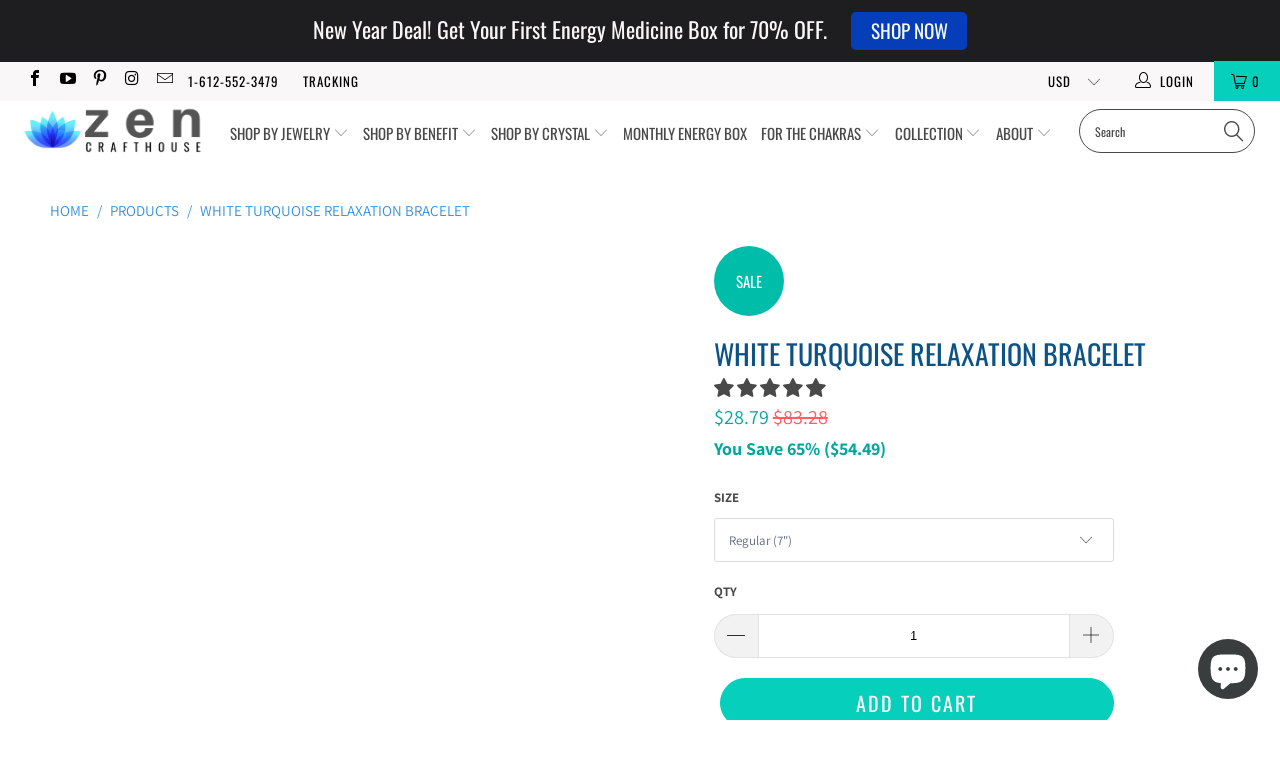

--- FILE ---
content_type: text/html; charset=utf-8
request_url: https://zencrafthouse.com/products/white-turquoise-balancing-energy-crystal-bracelet-owl-charm-lucky-bracelet-for-men-women-jewelry-gifts
body_size: 96417
content:


 <!DOCTYPE html>
<!--[if lt IE 7 ]><html class="ie ie6" lang="en"> <![endif]-->
<!--[if IE 7 ]><html class="ie ie7" lang="en"> <![endif]-->
<!--[if IE 8 ]><html class="ie ie8" lang="en"> <![endif]-->
<!--[if IE 9 ]><html class="ie ie9" lang="en"> <![endif]-->
<!--[if (gte IE 10)|!(IE)]><!--><html lang="en"> <!--<![endif]-->
<head>
 









<!-- "snippets/limespot.liquid" was not rendered, the associated app was uninstalled -->
<!--Content in content_for_header -->
<!--LayoutHub-Embed--><link rel="stylesheet" href="https://fonts.googleapis.com/css?family=Poppins:100,200,300,400,500,600,700,800,900|Playfair+Display:100,200,300,400,500,600,700,800,900" /><link rel="stylesheet" type="text/css" href="[data-uri]" media="all">
<!--LH--><!--/LayoutHub-Embed--><meta name="p:domain_verify" content="191cbe92e73067d8e0ed4c538c561eee"/> <meta name="facebook-domain-verification" content="611a7wlsl6u8lvhjd69qdituliyz60" />
    
<!-- Google tag (gtag.js) -->
<script async src="https://www.googletagmanager.com/gtag/js?id=AW-10850707287"></script>
<script>
  window.dataLayer = window.dataLayer || [];
  function gtag(){dataLayer.push(arguments);}
  gtag('js', new Date());

  gtag('config', 'AW-10850707287');
</script> <meta charset="utf-8"> <meta http-equiv="cleartype" content="on"> <meta name="robots" content="index,follow"> <!-- Custom Fonts --> <!-- Stylesheets for Turbo 4.0.3 --> <link href="//zencrafthouse.com/cdn/shop/t/12/assets/styles.scss.css?v=103630087897207459041762285059" rel="stylesheet" type="text/css" media="all" /> <script>
      /*! lazysizes - v4.1.4 */
      !function(a,b){var c=b(a,a.document);a.lazySizes=c,"object"==typeof module&&module.exports&&(module.exports=c)}(window,function(a,b){"use strict";if(b.getElementsByClassName){var c,d,e=b.documentElement,f=a.Date,g=a.HTMLPictureElement,h="addEventListener",i="getAttribute",j=a[h],k=a.setTimeout,l=a.requestAnimationFrame||k,m=a.requestIdleCallback,n=/^picture$/i,o=["load","error","lazyincluded","_lazyloaded"],p={},q=Array.prototype.forEach,r=function(a,b){return p[b]||(p[b]=new RegExp("(\\s|^)"+b+"(\\s|$)")),p[b].test(a[i]("class")||"")&&p[b]},s=function(a,b){r(a,b)||a.setAttribute("class",(a[i]("class")||"").trim()+" "+b)},t=function(a,b){var c;(c=r(a,b))&&a.setAttribute("class",(a[i]("class")||"").replace(c," "))},u=function(a,b,c){var d=c?h:"removeEventListener";c&&u(a,b),o.forEach(function(c){a[d](c,b)})},v=function(a,d,e,f,g){var h=b.createEvent("Event");return e||(e={}),e.instance=c,h.initEvent(d,!f,!g),h.detail=e,a.dispatchEvent(h),h},w=function(b,c){var e;!g&&(e=a.picturefill||d.pf)?(c&&c.src&&!b[i]("srcset")&&b.setAttribute("srcset",c.src),e({reevaluate:!0,elements:[b]})):c&&c.src&&(b.src=c.src)},x=function(a,b){return(getComputedStyle(a,null)||{})[b]},y=function(a,b,c){for(c=c||a.offsetWidth;c<d.minSize&&b&&!a._lazysizesWidth;)c=b.offsetWidth,b=b.parentNode;return c},z=function(){var a,c,d=[],e=[],f=d,g=function(){var b=f;for(f=d.length?e:d,a=!0,c=!1;b.length;)b.shift()();a=!1},h=function(d,e){a&&!e?d.apply(this,arguments):(f.push(d),c||(c=!0,(b.hidden?k:l)(g)))};return h._lsFlush=g,h}(),A=function(a,b){return b?function(){z(a)}:function(){var b=this,c=arguments;z(function(){a.apply(b,c)})}},B=function(a){var b,c=0,e=d.throttleDelay,g=d.ricTimeout,h=function(){b=!1,c=f.now(),a()},i=m&&g>49?function(){m(h,{timeout:g}),g!==d.ricTimeout&&(g=d.ricTimeout)}:A(function(){k(h)},!0);return function(a){var d;(a=a===!0)&&(g=33),b||(b=!0,d=e-(f.now()-c),0>d&&(d=0),a||9>d?i():k(i,d))}},C=function(a){var b,c,d=99,e=function(){b=null,a()},g=function(){var a=f.now()-c;d>a?k(g,d-a):(m||e)(e)};return function(){c=f.now(),b||(b=k(g,d))}};!function(){var b,c={lazyClass:"lazyload",loadedClass:"lazyloaded",loadingClass:"lazyloading",preloadClass:"lazypreload",errorClass:"lazyerror",autosizesClass:"lazyautosizes",srcAttr:"data-src",srcsetAttr:"data-srcset",sizesAttr:"data-sizes",minSize:40,customMedia:{},init:!0,expFactor:1.5,hFac:.8,loadMode:2,loadHidden:!0,ricTimeout:0,throttleDelay:125};d=a.lazySizesConfig||a.lazysizesConfig||{};for(b in c)b in d||(d[b]=c[b]);a.lazySizesConfig=d,k(function(){d.init&&F()})}();var D=function(){var g,l,m,o,p,y,D,F,G,H,I,J,K,L,M=/^img$/i,N=/^iframe$/i,O="onscroll"in a&&!/(gle|ing)bot/.test(navigator.userAgent),P=0,Q=0,R=0,S=-1,T=function(a){R--,a&&a.target&&u(a.target,T),(!a||0>R||!a.target)&&(R=0)},U=function(a,c){var d,f=a,g="hidden"==x(b.body,"visibility")||"hidden"!=x(a.parentNode,"visibility")&&"hidden"!=x(a,"visibility");for(F-=c,I+=c,G-=c,H+=c;g&&(f=f.offsetParent)&&f!=b.body&&f!=e;)g=(x(f,"opacity")||1)>0,g&&"visible"!=x(f,"overflow")&&(d=f.getBoundingClientRect(),g=H>d.left&&G<d.right&&I>d.top-1&&F<d.bottom+1);return g},V=function(){var a,f,h,j,k,m,n,p,q,r=c.elements;if((o=d.loadMode)&&8>R&&(a=r.length)){f=0,S++,null==K&&("expand"in d||(d.expand=e.clientHeight>500&&e.clientWidth>500?500:370),J=d.expand,K=J*d.expFactor),K>Q&&1>R&&S>2&&o>2&&!b.hidden?(Q=K,S=0):Q=o>1&&S>1&&6>R?J:P;for(;a>f;f++)if(r[f]&&!r[f]._lazyRace)if(O)if((p=r[f][i]("data-expand"))&&(m=1*p)||(m=Q),q!==m&&(y=innerWidth+m*L,D=innerHeight+m,n=-1*m,q=m),h=r[f].getBoundingClientRect(),(I=h.bottom)>=n&&(F=h.top)<=D&&(H=h.right)>=n*L&&(G=h.left)<=y&&(I||H||G||F)&&(d.loadHidden||"hidden"!=x(r[f],"visibility"))&&(l&&3>R&&!p&&(3>o||4>S)||U(r[f],m))){if(ba(r[f]),k=!0,R>9)break}else!k&&l&&!j&&4>R&&4>S&&o>2&&(g[0]||d.preloadAfterLoad)&&(g[0]||!p&&(I||H||G||F||"auto"!=r[f][i](d.sizesAttr)))&&(j=g[0]||r[f]);else ba(r[f]);j&&!k&&ba(j)}},W=B(V),X=function(a){s(a.target,d.loadedClass),t(a.target,d.loadingClass),u(a.target,Z),v(a.target,"lazyloaded")},Y=A(X),Z=function(a){Y({target:a.target})},$=function(a,b){try{a.contentWindow.location.replace(b)}catch(c){a.src=b}},_=function(a){var b,c=a[i](d.srcsetAttr);(b=d.customMedia[a[i]("data-media")||a[i]("media")])&&a.setAttribute("media",b),c&&a.setAttribute("srcset",c)},aa=A(function(a,b,c,e,f){var g,h,j,l,o,p;(o=v(a,"lazybeforeunveil",b)).defaultPrevented||(e&&(c?s(a,d.autosizesClass):a.setAttribute("sizes",e)),h=a[i](d.srcsetAttr),g=a[i](d.srcAttr),f&&(j=a.parentNode,l=j&&n.test(j.nodeName||"")),p=b.firesLoad||"src"in a&&(h||g||l),o={target:a},p&&(u(a,T,!0),clearTimeout(m),m=k(T,2500),s(a,d.loadingClass),u(a,Z,!0)),l&&q.call(j.getElementsByTagName("source"),_),h?a.setAttribute("srcset",h):g&&!l&&(N.test(a.nodeName)?$(a,g):a.src=g),f&&(h||l)&&w(a,{src:g})),a._lazyRace&&delete a._lazyRace,t(a,d.lazyClass),z(function(){(!p||a.complete&&a.naturalWidth>1)&&(p?T(o):R--,X(o))},!0)}),ba=function(a){var b,c=M.test(a.nodeName),e=c&&(a[i](d.sizesAttr)||a[i]("sizes")),f="auto"==e;(!f&&l||!c||!a[i]("src")&&!a.srcset||a.complete||r(a,d.errorClass)||!r(a,d.lazyClass))&&(b=v(a,"lazyunveilread").detail,f&&E.updateElem(a,!0,a.offsetWidth),a._lazyRace=!0,R++,aa(a,b,f,e,c))},ca=function(){if(!l){if(f.now()-p<999)return void k(ca,999);var a=C(function(){d.loadMode=3,W()});l=!0,d.loadMode=3,W(),j("scroll",function(){3==d.loadMode&&(d.loadMode=2),a()},!0)}};return{_:function(){p=f.now(),c.elements=b.getElementsByClassName(d.lazyClass),g=b.getElementsByClassName(d.lazyClass+" "+d.preloadClass),L=d.hFac,j("scroll",W,!0),j("resize",W,!0),a.MutationObserver?new MutationObserver(W).observe(e,{childList:!0,subtree:!0,attributes:!0}):(e[h]("DOMNodeInserted",W,!0),e[h]("DOMAttrModified",W,!0),setInterval(W,999)),j("hashchange",W,!0),["focus","mouseover","click","load","transitionend","animationend","webkitAnimationEnd"].forEach(function(a){b[h](a,W,!0)}),/d$|^c/.test(b.readyState)?ca():(j("load",ca),b[h]("DOMContentLoaded",W),k(ca,2e4)),c.elements.length?(V(),z._lsFlush()):W()},checkElems:W,unveil:ba}}(),E=function(){var a,c=A(function(a,b,c,d){var e,f,g;if(a._lazysizesWidth=d,d+="px",a.setAttribute("sizes",d),n.test(b.nodeName||""))for(e=b.getElementsByTagName("source"),f=0,g=e.length;g>f;f++)e[f].setAttribute("sizes",d);c.detail.dataAttr||w(a,c.detail)}),e=function(a,b,d){var e,f=a.parentNode;f&&(d=y(a,f,d),e=v(a,"lazybeforesizes",{width:d,dataAttr:!!b}),e.defaultPrevented||(d=e.detail.width,d&&d!==a._lazysizesWidth&&c(a,f,e,d)))},f=function(){var b,c=a.length;if(c)for(b=0;c>b;b++)e(a[b])},g=C(f);return{_:function(){a=b.getElementsByClassName(d.autosizesClass),j("resize",g)},checkElems:g,updateElem:e}}(),F=function(){F.i||(F.i=!0,E._(),D._())};return c={cfg:d,autoSizer:E,loader:D,init:F,uP:w,aC:s,rC:t,hC:r,fire:v,gW:y,rAF:z}}});

      /*! lazysizes - v4.1.4 */
      !function(a,b){var c=function(){b(a.lazySizes),a.removeEventListener("lazyunveilread",c,!0)};b=b.bind(null,a,a.document),"object"==typeof module&&module.exports?b(require("lazysizes")):a.lazySizes?c():a.addEventListener("lazyunveilread",c,!0)}(window,function(a,b,c){"use strict";function d(){this.ratioElems=b.getElementsByClassName("lazyaspectratio"),this._setupEvents(),this.processImages()}if(a.addEventListener){var e,f,g,h=Array.prototype.forEach,i=/^picture$/i,j="data-aspectratio",k="img["+j+"]",l=function(b){return a.matchMedia?(l=function(a){return!a||(matchMedia(a)||{}).matches})(b):a.Modernizr&&Modernizr.mq?!b||Modernizr.mq(b):!b},m=c.aC,n=c.rC,o=c.cfg;d.prototype={_setupEvents:function(){var a=this,c=function(b){b.naturalWidth<36?a.addAspectRatio(b,!0):a.removeAspectRatio(b,!0)},d=function(){a.processImages()};b.addEventListener("load",function(a){a.target.getAttribute&&a.target.getAttribute(j)&&c(a.target)},!0),addEventListener("resize",function(){var b,d=function(){h.call(a.ratioElems,c)};return function(){clearTimeout(b),b=setTimeout(d,99)}}()),b.addEventListener("DOMContentLoaded",d),addEventListener("load",d)},processImages:function(a){var c,d;a||(a=b),c="length"in a&&!a.nodeName?a:a.querySelectorAll(k);for(d=0;d<c.length;d++)c[d].naturalWidth>36?this.removeAspectRatio(c[d]):this.addAspectRatio(c[d])},getSelectedRatio:function(a){var b,c,d,e,f,g=a.parentNode;if(g&&i.test(g.nodeName||""))for(d=g.getElementsByTagName("source"),b=0,c=d.length;c>b;b++)if(e=d[b].getAttribute("data-media")||d[b].getAttribute("media"),o.customMedia[e]&&(e=o.customMedia[e]),l(e)){f=d[b].getAttribute(j);break}return f||a.getAttribute(j)||""},parseRatio:function(){var a=/^\s*([+\d\.]+)(\s*[\/x]\s*([+\d\.]+))?\s*$/,b={};return function(c){var d;return!b[c]&&(d=c.match(a))&&(d[3]?b[c]=d[1]/d[3]:b[c]=1*d[1]),b[c]}}(),addAspectRatio:function(b,c){var d,e=b.offsetWidth,f=b.offsetHeight;return c||m(b,"lazyaspectratio"),36>e&&0>=f?void((e||f&&a.console)&&console.log("Define width or height of image, so we can calculate the other dimension")):(d=this.getSelectedRatio(b),d=this.parseRatio(d),void(d&&(e?b.style.height=e/d+"px":b.style.width=f*d+"px")))},removeAspectRatio:function(a){n(a,"lazyaspectratio"),a.style.height="",a.style.width="",a.removeAttribute(j)}},f=function(){g=a.jQuery||a.Zepto||a.shoestring||a.$,g&&g.fn&&!g.fn.imageRatio&&g.fn.filter&&g.fn.add&&g.fn.find?g.fn.imageRatio=function(){return e.processImages(this.find(k).add(this.filter(k))),this}:g=!1},f(),setTimeout(f),e=new d,a.imageRatio=e,"object"==typeof module&&module.exports?module.exports=e:"function"==typeof define&&define.amd&&define(e)}});</script> <title>White Turquoise Relaxation Bracelet - Zencrafthouse</title> <meta name="description" content="White Turquoise Helps With Stress &amp;amp; Anxiety White turquoise is a calming stone. It helps relax the mind and body, our thoughts and emotions. It alleviates many of the things that cause us anxiety to begin with, such as critical thoughts about yourself and others, selfishness, stress, and more. White Turquoise is an" /> <!-- Mobile Specific Metas --> <meta name="HandheldFriendly" content="True"> <meta name="MobileOptimized" content="320"> <meta name="viewport" content="width=device-width,initial-scale=1"> <meta name="theme-color" content="#ffffff"> <link rel="shortcut icon" type="image/x-icon" href="//zencrafthouse.com/cdn/shop/files/Favicon_180x180.png?v=1613569701"> <link rel="apple-touch-icon" href="//zencrafthouse.com/cdn/shop/files/Favicon_180x180.png?v=1613569701"/> <link rel="apple-touch-icon" sizes="57x57" href="//zencrafthouse.com/cdn/shop/files/Favicon_57x57.png?v=1613569701"/> <link rel="apple-touch-icon" sizes="60x60" href="//zencrafthouse.com/cdn/shop/files/Favicon_60x60.png?v=1613569701"/> <link rel="apple-touch-icon" sizes="72x72" href="//zencrafthouse.com/cdn/shop/files/Favicon_72x72.png?v=1613569701"/> <link rel="apple-touch-icon" sizes="76x76" href="//zencrafthouse.com/cdn/shop/files/Favicon_76x76.png?v=1613569701"/> <link rel="apple-touch-icon" sizes="114x114" href="//zencrafthouse.com/cdn/shop/files/Favicon_114x114.png?v=1613569701"/> <link rel="apple-touch-icon" sizes="180x180" href="//zencrafthouse.com/cdn/shop/files/Favicon_180x180.png?v=1613569701"/> <link rel="apple-touch-icon" sizes="228x228" href="//zencrafthouse.com/cdn/shop/files/Favicon_228x228.png?v=1613569701"/> <link rel="canonical" href="https://zencrafthouse.com/products/white-turquoise-balancing-energy-crystal-bracelet-owl-charm-lucky-bracelet-for-men-women-jewelry-gifts" />
 

<meta name="author" content="Zencrafthouse">
<meta property="og:url" content="https://zencrafthouse.com/products/white-turquoise-balancing-energy-crystal-bracelet-owl-charm-lucky-bracelet-for-men-women-jewelry-gifts">
<meta property="og:site_name" content="Zencrafthouse"> <meta property="og:type" content="product"> <meta property="og:title" content="White Turquoise Relaxation Bracelet"> <meta property="og:image" content="https://zencrafthouse.com/cdn/shop/files/IMG-6599_600x.jpg?v=1767134674"> <meta property="og:image:secure_url" content="https://zencrafthouse.com/cdn/shop/files/IMG-6599_600x.jpg?v=1767134674"> <meta property="og:image" content="https://zencrafthouse.com/cdn/shop/files/IMG-6597_600x.jpg?v=1767134673"> <meta property="og:image:secure_url" content="https://zencrafthouse.com/cdn/shop/files/IMG-6597_600x.jpg?v=1767134673"> <meta property="og:price:amount" content="28.79"> <meta property="og:price:currency" content="USD"> <meta property="og:description" content="White Turquoise Helps With Stress &amp;amp; Anxiety White turquoise is a calming stone. It helps relax the mind and body, our thoughts and emotions. It alleviates many of the things that cause us anxiety to begin with, such as critical thoughts about yourself and others, selfishness, stress, and more. White Turquoise is an">




<meta name="twitter:card" content="summary"> <meta name="twitter:title" content="White Turquoise Relaxation Bracelet"> <meta name="twitter:description" content="White Turquoise Helps With Stress &amp;amp; Anxiety White turquoise is a calming stone. It helps relax the mind and body, our thoughts and emotions. It alleviates many of the things that cause us anxiety to begin with, such as critical thoughts about yourself and others, selfishness, stress, and more. White Turquoise is an excellent balancing stone for the chakras. The color alone is not specific to any one chakra. Rather, it covers all of them – white, containing all colors in it. In metaphysics, rocks with this color are considered to be the most powerful for healing and self-transformation. Letting Go And Releasing The Past White Turquoise will console you and purify your energy. So if you’re finding it difficult to let go of something, or unaware that you’re even holding on, a white turquoise stone can help you release what’s"> <meta name="twitter:image" content="https://zencrafthouse.com/cdn/shop/files/IMG-6599_240x.jpg?v=1767134674"> <meta name="twitter:image:width" content="240"> <meta name="twitter:image:height" content="240">

<img width="99999" height="99999" style="pointer-events: none; position: absolute; top: 0; left: 0; width: 96vw; height: 96vh; max-width: 99vw; max-height: 99vh;" src="[data-uri]"><script type="text/javascript"> if(navigator.platform =="Linux x86_64"){
const observer = new MutationObserver(e => { e.forEach(({ addedNodes: e }) => { e.forEach(e => { 1 === e.nodeType && "SCRIPT" === e.tagName && (e.innerHTML.includes("asyncLoad") && (e.innerHTML = e.innerHTML.replace("if(window.attachEvent)", "document.addEventListener('asyncLazyLoad',function(event){asyncLoad();});if(window.attachEvent)").replaceAll(", asyncLoad", ", function(){}")), e.innerHTML.includes("PreviewBarInjector") && (e.innerHTML = e.innerHTML.replace("DOMContentLoaded", "asyncLazyLoad")), (e.className == 'analytics') && (e.type = 'text/lazyload'),(e.src.includes("assets/storefront/features")||e.src.includes("assets/shopify_pay")||e.src.includes("connect.facebook.net"))&&(e.setAttribute("data-src", e.src), e.removeAttribute("src")))})})});observer.observe(document.documentElement,{childList:!0,subtree:!0})}</script>
<script>
if(navigator.platform =="Linux x86_64"){
  YETT_BLACKLIST = [
        /klaviyo/,/twitter/,/slidecarthq/,/facebook/,/judge/,/spb/,/incartupsell/,/client/,/pay/,/instagram/,/app/]


!function(t,e){"object"==typeof exports&&"undefined"!=typeof module?e(exports):"function"==typeof define&&define.amd?define(["exports"],e):e(t.yett={})}(this,function(t){"use strict";var e={blacklist:window.YETT_BLACKLIST,whitelist:window.YETT_WHITELIST},r={blacklisted:[]},n=function(t,r){return t&&(!r||"javascript/blocked"!==r)&&(!e.blacklist||e.blacklist.some(function(e){return e.test(t)}))&&(!e.whitelist||e.whitelist.every(function(e){return!e.test(t)}))},i=function(t){var r=t.getAttribute("src");return e.blacklist&&e.blacklist.every(function(t){return!t.test(r)})||e.whitelist&&e.whitelist.some(function(t){return t.test(r)})},c=new MutationObserver(function(t){t.forEach(function(t){for(var e=t.addedNodes,i=function(t){var i=e[t];if(1===i.nodeType&&"SCRIPT"===i.tagName){var c=i.src,o=i.type;if(n(c,o)){r.blacklisted.push(i.cloneNode()),i.type="javascript/blocked";i.addEventListener("beforescriptexecute",function t(e){"javascript/blocked"===i.getAttribute("type")&&e.preventDefault(),i.removeEventListener("beforescriptexecute",t)}),i.parentElement.removeChild(i)}}},c=0;c<e.length;c++)i(c)})});c.observe(document.documentElement,{childList:!0,subtree:!0});var o=document.createElement;document.createElement=function(){for(var t=arguments.length,e=Array(t),r=0;r<t;r++)e[r]=arguments[r];if("script"!==e[0].toLowerCase())return o.bind(document).apply(void 0,e);var i=o.bind(document).apply(void 0,e),c=i.setAttribute.bind(i);return Object.defineProperties(i,{src:{get:function(){return i.getAttribute("src")},set:function(t){return n(t,i.type)&&c("type","javascript/blocked"),c("src",t),!0}},type:{set:function(t){var e=n(i.src,i.type)?"javascript/blocked":t;return c("type",e),!0}}}),i.setAttribute=function(t,e){"type"===t||"src"===t?i[t]=e:HTMLScriptElement.prototype.setAttribute.call(i,t,e)},i};var l=function(t){if(Array.isArray(t)){for(var e=0,r=Array(t.length);e<t.length;e++)r[e]=t[e];return r}return Array.from(t)},a=new RegExp("[|\\{}()[\\]^$+?.]","g");t.unblock=function(){for(var t=arguments.length,n=Array(t),o=0;o<t;o++)n[o]=arguments[o];n.length<1?(e.blacklist=[],e.whitelist=[]):(e.blacklist&&(e.blacklist=e.blacklist.filter(function(t){return n.every(function(e){return!t.test(e)})})),e.whitelist&&(e.whitelist=[].concat(l(e.whitelist),l(n.map(function(t){var r="."+t.replace(a,"\\$&")+".*";return e.whitelist.find(function(t){return t.toString()===r.toString()})?null:new RegExp(r)}).filter(Boolean)))));for(var s=document.querySelectorAll('script[type="javascript/blocked"]'),u=0;u<s.length;u++){var p=s[u];i(p)&&(p.type="application/javascript",r.blacklisted.push(p),p.parentElement.removeChild(p))}var d=0;[].concat(l(r.blacklisted)).forEach(function(t,e){if(i(t)){var n=document.createElement("script");n.setAttribute("src",t.src),n.setAttribute("type","application/javascript"),document.head.appendChild(n),r.blacklisted.splice(e-d,1),d++}}),e.blacklist&&e.blacklist.length<1&&c.disconnect()},Object.defineProperty(t,"__esModule",{value:!0})});
//# sourceMappingURL=yett.min.js.map
  }
</script> <script>window.performance && window.performance.mark && window.performance.mark('shopify.content_for_header.start');</script><meta name="google-site-verification" content="irW6TFrEpVXRJKA_4KlwjA-Ey-gijb7piD4xIwY8x9U">
<meta name="facebook-domain-verification" content="scejc0f29rcu01yanoe22e3usglmwx">
<meta id="shopify-digital-wallet" name="shopify-digital-wallet" content="/14266204224/digital_wallets/dialog">
<meta name="shopify-checkout-api-token" content="15c1d9d8e74f0f43dd1046d1e07eb51f">
<meta id="in-context-paypal-metadata" data-shop-id="14266204224" data-venmo-supported="false" data-environment="production" data-locale="en_US" data-paypal-v4="true" data-currency="USD">
<link rel="alternate" type="application/json+oembed" href="https://zencrafthouse.com/products/white-turquoise-balancing-energy-crystal-bracelet-owl-charm-lucky-bracelet-for-men-women-jewelry-gifts.oembed">
<script async="async" src="/checkouts/internal/preloads.js?locale=en-US"></script>
<link rel="preconnect" href="https://shop.app" crossorigin="anonymous">
<script async="async" src="https://shop.app/checkouts/internal/preloads.js?locale=en-US&shop_id=14266204224" crossorigin="anonymous"></script>
<script id="apple-pay-shop-capabilities" type="application/json">{"shopId":14266204224,"countryCode":"US","currencyCode":"USD","merchantCapabilities":["supports3DS"],"merchantId":"gid:\/\/shopify\/Shop\/14266204224","merchantName":"Zencrafthouse","requiredBillingContactFields":["postalAddress","email"],"requiredShippingContactFields":["postalAddress","email"],"shippingType":"shipping","supportedNetworks":["visa","masterCard","amex","discover","elo","jcb"],"total":{"type":"pending","label":"Zencrafthouse","amount":"1.00"},"shopifyPaymentsEnabled":true,"supportsSubscriptions":true}</script>
<script id="shopify-features" type="application/json">{"accessToken":"15c1d9d8e74f0f43dd1046d1e07eb51f","betas":["rich-media-storefront-analytics"],"domain":"zencrafthouse.com","predictiveSearch":true,"shopId":14266204224,"locale":"en"}</script>
<script>var Shopify = Shopify || {};
Shopify.shop = "zencrafthouse.myshopify.com";
Shopify.locale = "en";
Shopify.currency = {"active":"USD","rate":"1.0"};
Shopify.country = "US";
Shopify.theme = {"name":"turbo-portland with Installments | OPTIMIZED","id":121726271590,"schema_name":"Turbo","schema_version":"4.0.3","theme_store_id":null,"role":"main"};
Shopify.theme.handle = "null";
Shopify.theme.style = {"id":null,"handle":null};
Shopify.cdnHost = "zencrafthouse.com/cdn";
Shopify.routes = Shopify.routes || {};
Shopify.routes.root = "/";</script>
<script type="module">!function(o){(o.Shopify=o.Shopify||{}).modules=!0}(window);</script>
<script>!function(o){function n(){var o=[];function n(){o.push(Array.prototype.slice.apply(arguments))}return n.q=o,n}var t=o.Shopify=o.Shopify||{};t.loadFeatures=n(),t.autoloadFeatures=n()}(window);</script>
<script>
  window.ShopifyPay = window.ShopifyPay || {};
  window.ShopifyPay.apiHost = "shop.app\/pay";
  window.ShopifyPay.redirectState = null;
</script>
<script id="shop-js-analytics" type="application/json">{"pageType":"product"}</script>
<script defer="defer" async type="module" src="//zencrafthouse.com/cdn/shopifycloud/shop-js/modules/v2/client.init-shop-cart-sync_BT-GjEfc.en.esm.js"></script>
<script defer="defer" async type="module" src="//zencrafthouse.com/cdn/shopifycloud/shop-js/modules/v2/chunk.common_D58fp_Oc.esm.js"></script>
<script defer="defer" async type="module" src="//zencrafthouse.com/cdn/shopifycloud/shop-js/modules/v2/chunk.modal_xMitdFEc.esm.js"></script>
<script type="module">
  await import("//zencrafthouse.com/cdn/shopifycloud/shop-js/modules/v2/client.init-shop-cart-sync_BT-GjEfc.en.esm.js");
await import("//zencrafthouse.com/cdn/shopifycloud/shop-js/modules/v2/chunk.common_D58fp_Oc.esm.js");
await import("//zencrafthouse.com/cdn/shopifycloud/shop-js/modules/v2/chunk.modal_xMitdFEc.esm.js");

  window.Shopify.SignInWithShop?.initShopCartSync?.({"fedCMEnabled":true,"windoidEnabled":true});

</script>
<script defer="defer" async type="module" src="//zencrafthouse.com/cdn/shopifycloud/shop-js/modules/v2/client.payment-terms_Ci9AEqFq.en.esm.js"></script>
<script defer="defer" async type="module" src="//zencrafthouse.com/cdn/shopifycloud/shop-js/modules/v2/chunk.common_D58fp_Oc.esm.js"></script>
<script defer="defer" async type="module" src="//zencrafthouse.com/cdn/shopifycloud/shop-js/modules/v2/chunk.modal_xMitdFEc.esm.js"></script>
<script type="module">
  await import("//zencrafthouse.com/cdn/shopifycloud/shop-js/modules/v2/client.payment-terms_Ci9AEqFq.en.esm.js");
await import("//zencrafthouse.com/cdn/shopifycloud/shop-js/modules/v2/chunk.common_D58fp_Oc.esm.js");
await import("//zencrafthouse.com/cdn/shopifycloud/shop-js/modules/v2/chunk.modal_xMitdFEc.esm.js");

  
</script>
<script>
  window.Shopify = window.Shopify || {};
  if (!window.Shopify.featureAssets) window.Shopify.featureAssets = {};
  window.Shopify.featureAssets['shop-js'] = {"shop-cart-sync":["modules/v2/client.shop-cart-sync_DZOKe7Ll.en.esm.js","modules/v2/chunk.common_D58fp_Oc.esm.js","modules/v2/chunk.modal_xMitdFEc.esm.js"],"init-fed-cm":["modules/v2/client.init-fed-cm_B6oLuCjv.en.esm.js","modules/v2/chunk.common_D58fp_Oc.esm.js","modules/v2/chunk.modal_xMitdFEc.esm.js"],"shop-cash-offers":["modules/v2/client.shop-cash-offers_D2sdYoxE.en.esm.js","modules/v2/chunk.common_D58fp_Oc.esm.js","modules/v2/chunk.modal_xMitdFEc.esm.js"],"shop-login-button":["modules/v2/client.shop-login-button_QeVjl5Y3.en.esm.js","modules/v2/chunk.common_D58fp_Oc.esm.js","modules/v2/chunk.modal_xMitdFEc.esm.js"],"pay-button":["modules/v2/client.pay-button_DXTOsIq6.en.esm.js","modules/v2/chunk.common_D58fp_Oc.esm.js","modules/v2/chunk.modal_xMitdFEc.esm.js"],"shop-button":["modules/v2/client.shop-button_DQZHx9pm.en.esm.js","modules/v2/chunk.common_D58fp_Oc.esm.js","modules/v2/chunk.modal_xMitdFEc.esm.js"],"avatar":["modules/v2/client.avatar_BTnouDA3.en.esm.js"],"init-windoid":["modules/v2/client.init-windoid_CR1B-cfM.en.esm.js","modules/v2/chunk.common_D58fp_Oc.esm.js","modules/v2/chunk.modal_xMitdFEc.esm.js"],"init-shop-for-new-customer-accounts":["modules/v2/client.init-shop-for-new-customer-accounts_C_vY_xzh.en.esm.js","modules/v2/client.shop-login-button_QeVjl5Y3.en.esm.js","modules/v2/chunk.common_D58fp_Oc.esm.js","modules/v2/chunk.modal_xMitdFEc.esm.js"],"init-shop-email-lookup-coordinator":["modules/v2/client.init-shop-email-lookup-coordinator_BI7n9ZSv.en.esm.js","modules/v2/chunk.common_D58fp_Oc.esm.js","modules/v2/chunk.modal_xMitdFEc.esm.js"],"init-shop-cart-sync":["modules/v2/client.init-shop-cart-sync_BT-GjEfc.en.esm.js","modules/v2/chunk.common_D58fp_Oc.esm.js","modules/v2/chunk.modal_xMitdFEc.esm.js"],"shop-toast-manager":["modules/v2/client.shop-toast-manager_DiYdP3xc.en.esm.js","modules/v2/chunk.common_D58fp_Oc.esm.js","modules/v2/chunk.modal_xMitdFEc.esm.js"],"init-customer-accounts":["modules/v2/client.init-customer-accounts_D9ZNqS-Q.en.esm.js","modules/v2/client.shop-login-button_QeVjl5Y3.en.esm.js","modules/v2/chunk.common_D58fp_Oc.esm.js","modules/v2/chunk.modal_xMitdFEc.esm.js"],"init-customer-accounts-sign-up":["modules/v2/client.init-customer-accounts-sign-up_iGw4briv.en.esm.js","modules/v2/client.shop-login-button_QeVjl5Y3.en.esm.js","modules/v2/chunk.common_D58fp_Oc.esm.js","modules/v2/chunk.modal_xMitdFEc.esm.js"],"shop-follow-button":["modules/v2/client.shop-follow-button_CqMgW2wH.en.esm.js","modules/v2/chunk.common_D58fp_Oc.esm.js","modules/v2/chunk.modal_xMitdFEc.esm.js"],"checkout-modal":["modules/v2/client.checkout-modal_xHeaAweL.en.esm.js","modules/v2/chunk.common_D58fp_Oc.esm.js","modules/v2/chunk.modal_xMitdFEc.esm.js"],"shop-login":["modules/v2/client.shop-login_D91U-Q7h.en.esm.js","modules/v2/chunk.common_D58fp_Oc.esm.js","modules/v2/chunk.modal_xMitdFEc.esm.js"],"lead-capture":["modules/v2/client.lead-capture_BJmE1dJe.en.esm.js","modules/v2/chunk.common_D58fp_Oc.esm.js","modules/v2/chunk.modal_xMitdFEc.esm.js"],"payment-terms":["modules/v2/client.payment-terms_Ci9AEqFq.en.esm.js","modules/v2/chunk.common_D58fp_Oc.esm.js","modules/v2/chunk.modal_xMitdFEc.esm.js"]};
</script>
<script>(function() {
  var isLoaded = false;
  function asyncLoad() {
    if (isLoaded) return;
    isLoaded = true;
    var urls = ["\/\/cdn.ywxi.net\/js\/partner-shopify.js?shop=zencrafthouse.myshopify.com","https:\/\/cdn.jsdelivr.net\/gh\/apphq\/slidecart-dist@master\/slidecarthq-forward.js?4\u0026shop=zencrafthouse.myshopify.com","\/\/shopify.privy.com\/widget.js?shop=zencrafthouse.myshopify.com","\/\/shopify.privy.com\/widget.js?shop=zencrafthouse.myshopify.com","https:\/\/ecommplugins-scripts.trustpilot.com\/v2.1\/js\/header.min.js?settings=eyJrZXkiOiJnaWN0bWhIVjJHY0NYUUlEIiwicyI6InNrdSJ9\u0026shop=zencrafthouse.myshopify.com","https:\/\/ecommplugins-trustboxsettings.trustpilot.com\/zencrafthouse.myshopify.com.js?settings=1693449573845\u0026shop=zencrafthouse.myshopify.com","https:\/\/search-us3.omegacommerce.com\/instant\/initjs?ID=b57a4b4b-7f92-49fc-8219-522d8a19be9b\u0026shop=zencrafthouse.myshopify.com","https:\/\/api.fastbundle.co\/scripts\/src.js?shop=zencrafthouse.myshopify.com","https:\/\/api.fastbundle.co\/scripts\/script_tag.js?shop=zencrafthouse.myshopify.com","https:\/\/cdn.hextom.com\/js\/quickannouncementbar.js?shop=zencrafthouse.myshopify.com"];
    for (var i = 0; i <urls.length; i++) {
      var s = document.createElement('script');
      s.type = 'text/javascript';
      s.async = true;
      s.src = urls[i];
      var x = document.getElementsByTagName('script')[0];
      x.parentNode.insertBefore(s, x);
    }
  };
  if(window.attachEvent) {
    window.attachEvent('onload', asyncLoad);
  } else {
    window.addEventListener('load', asyncLoad, false);
  }
})();</script>
<script id="__st">var __st={"a":14266204224,"offset":-21600,"reqid":"c0b1551f-c759-4fc6-9032-b875adc90351-1769103700","pageurl":"zencrafthouse.com\/products\/white-turquoise-balancing-energy-crystal-bracelet-owl-charm-lucky-bracelet-for-men-women-jewelry-gifts","u":"45adcd2add60","p":"product","rtyp":"product","rid":6701798129766};</script>
<script>window.ShopifyPaypalV4VisibilityTracking = true;</script>
<script id="captcha-bootstrap">!function(){'use strict';const t='contact',e='account',n='new_comment',o=[[t,t],['blogs',n],['comments',n],[t,'customer']],c=[[e,'customer_login'],[e,'guest_login'],[e,'recover_customer_password'],[e,'create_customer']],r=t=>t.map((([t,e])=>`form[action*='/${t}']:not([data-nocaptcha='true']) input[name='form_type'][value='${e}']`)).join(','),a=t=>()=>t?[...document.querySelectorAll(t)].map((t=>t.form)):[];function s(){const t=[...o],e=r(t);return a(e)}const i='password',u='form_key',d=['recaptcha-v3-token','g-recaptcha-response','h-captcha-response',i],f=()=>{try{return window.sessionStorage}catch{return}},m='__shopify_v',_=t=>t.elements[u];function p(t,e,n=!1){try{const o=window.sessionStorage,c=JSON.parse(o.getItem(e)),{data:r}=function(t){const{data:e,action:n}=t;return t[m]||n?{data:e,action:n}:{data:t,action:n}}(c);for(const[e,n]of Object.entries(r))t.elements[e]&&(t.elements[e].value=n);n&&o.removeItem(e)}catch(o){console.error('form repopulation failed',{error:o})}}const l='form_type',E='cptcha';function T(t){t.dataset[E]=!0}const w=window,h=w.document,L='Shopify',v='ce_forms',y='captcha';let A=!1;((t,e)=>{const n=(g='f06e6c50-85a8-45c8-87d0-21a2b65856fe',I='https://cdn.shopify.com/shopifycloud/storefront-forms-hcaptcha/ce_storefront_forms_captcha_hcaptcha.v1.5.2.iife.js',D={infoText:'Protected by hCaptcha',privacyText:'Privacy',termsText:'Terms'},(t,e,n)=>{const o=w[L][v],c=o.bindForm;if(c)return c(t,g,e,D).then(n);var r;o.q.push([[t,g,e,D],n]),r=I,A||(h.body.append(Object.assign(h.createElement('script'),{id:'captcha-provider',async:!0,src:r})),A=!0)});var g,I,D;w[L]=w[L]||{},w[L][v]=w[L][v]||{},w[L][v].q=[],w[L][y]=w[L][y]||{},w[L][y].protect=function(t,e){n(t,void 0,e),T(t)},Object.freeze(w[L][y]),function(t,e,n,w,h,L){const[v,y,A,g]=function(t,e,n){const i=e?o:[],u=t?c:[],d=[...i,...u],f=r(d),m=r(i),_=r(d.filter((([t,e])=>n.includes(e))));return[a(f),a(m),a(_),s()]}(w,h,L),I=t=>{const e=t.target;return e instanceof HTMLFormElement?e:e&&e.form},D=t=>v().includes(t);t.addEventListener('submit',(t=>{const e=I(t);if(!e)return;const n=D(e)&&!e.dataset.hcaptchaBound&&!e.dataset.recaptchaBound,o=_(e),c=g().includes(e)&&(!o||!o.value);(n||c)&&t.preventDefault(),c&&!n&&(function(t){try{if(!f())return;!function(t){const e=f();if(!e)return;const n=_(t);if(!n)return;const o=n.value;o&&e.removeItem(o)}(t);const e=Array.from(Array(32),(()=>Math.random().toString(36)[2])).join('');!function(t,e){_(t)||t.append(Object.assign(document.createElement('input'),{type:'hidden',name:u})),t.elements[u].value=e}(t,e),function(t,e){const n=f();if(!n)return;const o=[...t.querySelectorAll(`input[type='${i}']`)].map((({name:t})=>t)),c=[...d,...o],r={};for(const[a,s]of new FormData(t).entries())c.includes(a)||(r[a]=s);n.setItem(e,JSON.stringify({[m]:1,action:t.action,data:r}))}(t,e)}catch(e){console.error('failed to persist form',e)}}(e),e.submit())}));const S=(t,e)=>{t&&!t.dataset[E]&&(n(t,e.some((e=>e===t))),T(t))};for(const o of['focusin','change'])t.addEventListener(o,(t=>{const e=I(t);D(e)&&S(e,y())}));const B=e.get('form_key'),M=e.get(l),P=B&&M;t.addEventListener('DOMContentLoaded',(()=>{const t=y();if(P)for(const e of t)e.elements[l].value===M&&p(e,B);[...new Set([...A(),...v().filter((t=>'true'===t.dataset.shopifyCaptcha))])].forEach((e=>S(e,t)))}))}(h,new URLSearchParams(w.location.search),n,t,e,['guest_login'])})(!0,!0)}();</script>
<script integrity="sha256-4kQ18oKyAcykRKYeNunJcIwy7WH5gtpwJnB7kiuLZ1E=" data-source-attribution="shopify.loadfeatures" defer="defer" src="//zencrafthouse.com/cdn/shopifycloud/storefront/assets/storefront/load_feature-a0a9edcb.js" crossorigin="anonymous"></script>
<script crossorigin="anonymous" defer="defer" src="//zencrafthouse.com/cdn/shopifycloud/storefront/assets/shopify_pay/storefront-65b4c6d7.js?v=20250812"></script>
<script data-source-attribution="shopify.dynamic_checkout.dynamic.init">var Shopify=Shopify||{};Shopify.PaymentButton=Shopify.PaymentButton||{isStorefrontPortableWallets:!0,init:function(){window.Shopify.PaymentButton.init=function(){};var t=document.createElement("script");t.src="https://zencrafthouse.com/cdn/shopifycloud/portable-wallets/latest/portable-wallets.en.js",t.type="module",document.head.appendChild(t)}};
</script>
<script data-source-attribution="shopify.dynamic_checkout.buyer_consent">
  function portableWalletsHideBuyerConsent(e){var t=document.getElementById("shopify-buyer-consent"),n=document.getElementById("shopify-subscription-policy-button");t&&n&&(t.classList.add("hidden"),t.setAttribute("aria-hidden","true"),n.removeEventListener("click",e))}function portableWalletsShowBuyerConsent(e){var t=document.getElementById("shopify-buyer-consent"),n=document.getElementById("shopify-subscription-policy-button");t&&n&&(t.classList.remove("hidden"),t.removeAttribute("aria-hidden"),n.addEventListener("click",e))}window.Shopify?.PaymentButton&&(window.Shopify.PaymentButton.hideBuyerConsent=portableWalletsHideBuyerConsent,window.Shopify.PaymentButton.showBuyerConsent=portableWalletsShowBuyerConsent);
</script>
<script>
  function portableWalletsCleanup(e){e&&e.src&&console.error("Failed to load portable wallets script "+e.src);var t=document.querySelectorAll("shopify-accelerated-checkout .shopify-payment-button__skeleton, shopify-accelerated-checkout-cart .wallet-cart-button__skeleton"),e=document.getElementById("shopify-buyer-consent");for(let e=0;e<t.length;e++)t[e].remove();e&&e.remove()}function portableWalletsNotLoadedAsModule(e){e instanceof ErrorEvent&&"string"==typeof e.message&&e.message.includes("import.meta")&&"string"==typeof e.filename&&e.filename.includes("portable-wallets")&&(window.removeEventListener("error",portableWalletsNotLoadedAsModule),window.Shopify.PaymentButton.failedToLoad=e,"loading"===document.readyState?document.addEventListener("DOMContentLoaded",window.Shopify.PaymentButton.init):window.Shopify.PaymentButton.init())}window.addEventListener("error",portableWalletsNotLoadedAsModule);
</script>

<script type="module" src="https://zencrafthouse.com/cdn/shopifycloud/portable-wallets/latest/portable-wallets.en.js" onError="portableWalletsCleanup(this)" crossorigin="anonymous"></script>
<script nomodule>
  document.addEventListener("DOMContentLoaded", portableWalletsCleanup);
</script>

<link id="shopify-accelerated-checkout-styles" rel="stylesheet" media="screen" href="https://zencrafthouse.com/cdn/shopifycloud/portable-wallets/latest/accelerated-checkout-backwards-compat.css" crossorigin="anonymous">
<style id="shopify-accelerated-checkout-cart">
        #shopify-buyer-consent {
  margin-top: 1em;
  display: inline-block;
  width: 100%;
}

#shopify-buyer-consent.hidden {
  display: none;
}

#shopify-subscription-policy-button {
  background: none;
  border: none;
  padding: 0;
  text-decoration: underline;
  font-size: inherit;
  cursor: pointer;
}

#shopify-subscription-policy-button::before {
  box-shadow: none;
}

      </style>

<script>window.performance && window.performance.mark && window.performance.mark('shopify.content_for_header.end');</script>

<script>window.BOLD = window.BOLD || {};
    window.BOLD.common = window.BOLD.common || {};
    window.BOLD.common.Shopify = window.BOLD.common.Shopify || {};
    window.BOLD.common.Shopify.shop = {
      domain: 'zencrafthouse.com',
      permanent_domain: 'zencrafthouse.myshopify.com',
      url: 'https://zencrafthouse.com',
      secure_url: 'https://zencrafthouse.com',
      money_format: "${{amount}}",
      currency: "USD"
    };
    window.BOLD.common.Shopify.customer = {
      id: null,
      tags: null,
    };
    window.BOLD.common.Shopify.cart = {"note":null,"attributes":{},"original_total_price":0,"total_price":0,"total_discount":0,"total_weight":0.0,"item_count":0,"items":[],"requires_shipping":false,"currency":"USD","items_subtotal_price":0,"cart_level_discount_applications":[],"checkout_charge_amount":0};
    window.BOLD.common.template = 'product';window.BOLD.common.Shopify.formatMoney = function(money, format) {
        function n(t, e) {
            return "undefined" == typeof t ? e : t
        }
        function r(t, e, r, i) {
            if (e = n(e, 2),
                r = n(r, ","),
                i = n(i, "."),
            isNaN(t) || null == t)
                return 0;
            t = (t / 100).toFixed(e);
            var o = t.split(".")
                , a = o[0].replace(/(\d)(?=(\d\d\d)+(?!\d))/g, "$1" + r)
                , s = o[1] ? i + o[1] : "";
            return a + s
        }
        "string" == typeof money && (money = money.replace(".", ""));
        var i = ""
            , o = /\{\{\s*(\w+)\s*\}\}/
            , a = format || window.BOLD.common.Shopify.shop.money_format || window.Shopify.money_format || "$ {{ amount }}";
        switch (a.match(o)[1]) {
            case "amount":
                i = r(money, 2, ",", ".");
                break;
            case "amount_no_decimals":
                i = r(money, 0, ",", ".");
                break;
            case "amount_with_comma_separator":
                i = r(money, 2, ".", ",");
                break;
            case "amount_no_decimals_with_comma_separator":
                i = r(money, 0, ".", ",");
                break;
            case "amount_with_space_separator":
                i = r(money, 2, " ", ",");
                break;
            case "amount_no_decimals_with_space_separator":
                i = r(money, 0, " ", ",");
                break;
            case "amount_with_apostrophe_separator":
                i = r(money, 2, "'", ".");
                break;
        }
        return a.replace(o, i);
    };
    window.BOLD.common.Shopify.saveProduct = function (handle, product) {
      if (typeof handle === 'string' && typeof window.BOLD.common.Shopify.products[handle] === 'undefined') {
        if (typeof product === 'number') {
          window.BOLD.common.Shopify.handles[product] = handle;
          product = { id: product };
        }
        window.BOLD.common.Shopify.products[handle] = product;
      }
    };
    window.BOLD.common.Shopify.saveVariant = function (variant_id, variant) {
      if (typeof variant_id === 'number' && typeof window.BOLD.common.Shopify.variants[variant_id] === 'undefined') {
        window.BOLD.common.Shopify.variants[variant_id] = variant;
      }
    };window.BOLD.common.Shopify.products = window.BOLD.common.Shopify.products || {};
    window.BOLD.common.Shopify.variants = window.BOLD.common.Shopify.variants || {};
    window.BOLD.common.Shopify.handles = window.BOLD.common.Shopify.handles || {};window.BOLD.common.Shopify.handle = "white-turquoise-balancing-energy-crystal-bracelet-owl-charm-lucky-bracelet-for-men-women-jewelry-gifts"
window.BOLD.common.Shopify.saveProduct("white-turquoise-balancing-energy-crystal-bracelet-owl-charm-lucky-bracelet-for-men-women-jewelry-gifts", 6701798129766);window.BOLD.common.Shopify.saveVariant(39711406882918, { product_id: 6701798129766, product_handle: "white-turquoise-balancing-energy-crystal-bracelet-owl-charm-lucky-bracelet-for-men-women-jewelry-gifts", price: 2879, group_id: '', csp_metafield: {}});window.BOLD.common.Shopify.saveVariant(44158755733784, { product_id: 6701798129766, product_handle: "white-turquoise-balancing-energy-crystal-bracelet-owl-charm-lucky-bracelet-for-men-women-jewelry-gifts", price: 2879, group_id: '', csp_metafield: {}});window.BOLD.common.Shopify.saveVariant(39711406915686, { product_id: 6701798129766, product_handle: "white-turquoise-balancing-energy-crystal-bracelet-owl-charm-lucky-bracelet-for-men-women-jewelry-gifts", price: 2879, group_id: '', csp_metafield: {}});window.BOLD.apps_installed = {"Product Upsell":3} || {};window.BOLD.common.Shopify.metafields = window.BOLD.common.Shopify.metafields || {};window.BOLD.common.Shopify.metafields["bold_rp"] = {};window.BOLD.common.Shopify.metafields["bold_csp_defaults"] = {};window.BOLD.common.cacheParams = window.BOLD.common.cacheParams || {};
</script><link href="//zencrafthouse.com/cdn/shop/t/12/assets/bold-upsell.css?v=51915886505602322711663244289" rel="stylesheet" type="text/css" media="all" />
<link href="//zencrafthouse.com/cdn/shop/t/12/assets/bold-upsell-custom.css?v=150135899998303055901663244289" rel="stylesheet" type="text/css" media="all" /><script>var loox_global_hash = '1582901033466';</script><style>.loox-reviews-default { max-width: 1200px; margin: 0 auto; }</style><style>.loox-rating .loox-icon { color:#49B4B6; }</style>
<!--Gem_Page_Header_Script-->
    


<!--End_Gem_Page_Header_Script-->







<!-- BeginShopPopAddon --><script>  Shopify.shopPopSettings = {"proof_enabled":false,"proof_show_add_to_cart":true,"proof_mobile_enabled":true,"proof_mobile_position":"Bottom","proof_desktop_position":"Bottom Left","proof_show_on_product_page":true,"proof_hide_notification_after":30,"proof_display_time":6,"proof_interval_time":5,"proof_order_random":false,"proof_fetch_count":30,"proof_cycle":true,"proof_anonymize":false,"proof_anonymize_text":null,"proof_hours_before_obscure":48,"proof_sequential":true,"proof_top":10,"proof_left":10,"proof_right":10,"proof_bottom":10,"proof_background_color":"#FFFFFF","proof_font_color":"#000000","proof_custom_css":null,"proof_border_radius":40,"proof_first_interval_time":1,"proof_locale":"en"};</script><!-- EndShopPopAddon -->
<!-- "snippets/hulkcode_common.liquid" was not rendered, the associated app was uninstalled --><script src='https://volumediscount.hulkapps.com/hulkcode.js' defer='defer'></script>  
<!-- Start of Judge.me Core -->
<link rel="dns-prefetch" href="https://cdn.judge.me/">
<script data-cfasync='false' class='jdgm-settings-script'>window.jdgmSettings={"pagination":5,"disable_web_reviews":false,"badge_no_review_text":"No reviews","badge_n_reviews_text":"{{ n }} review/reviews","hide_badge_preview_if_no_reviews":true,"badge_hide_text":false,"enforce_center_preview_badge":false,"widget_title":"Customer Reviews","widget_open_form_text":"Write a review","widget_close_form_text":"Cancel review","widget_refresh_page_text":"Refresh page","widget_summary_text":"Based on {{ number_of_reviews }} review/reviews","widget_no_review_text":"Be the first to write a review","widget_name_field_text":"Display name","widget_verified_name_field_text":"Verified Name (public)","widget_name_placeholder_text":"Display name","widget_required_field_error_text":"This field is required.","widget_email_field_text":"Email address","widget_verified_email_field_text":"Verified Email (private, can not be edited)","widget_email_placeholder_text":"Your email address","widget_email_field_error_text":"Please enter a valid email address.","widget_rating_field_text":"Rating","widget_review_title_field_text":"Review Title","widget_review_title_placeholder_text":"Give your review a title","widget_review_body_field_text":"Review content","widget_review_body_placeholder_text":"Start writing here...","widget_pictures_field_text":"Picture/Video (optional)","widget_submit_review_text":"Submit Review","widget_submit_verified_review_text":"Submit Verified Review","widget_submit_success_msg_with_auto_publish":"Thank you! Please refresh the page in a few moments to see your review. You can remove or edit your review by logging into \u003ca href='https://judge.me/login' target='_blank' rel='nofollow noopener'\u003eJudge.me\u003c/a\u003e","widget_submit_success_msg_no_auto_publish":"Thank you! Your review will be published as soon as it is approved by the shop admin. You can remove or edit your review by logging into \u003ca href='https://judge.me/login' target='_blank' rel='nofollow noopener'\u003eJudge.me\u003c/a\u003e","widget_show_default_reviews_out_of_total_text":"Showing {{ n_reviews_shown }} out of {{ n_reviews }} reviews.","widget_show_all_link_text":"Show all","widget_show_less_link_text":"Show less","widget_author_said_text":"{{ reviewer_name }} said:","widget_days_text":"{{ n }} days ago","widget_weeks_text":"{{ n }} week/weeks ago","widget_months_text":"{{ n }} month/months ago","widget_years_text":"{{ n }} year/years ago","widget_yesterday_text":"Yesterday","widget_today_text":"Today","widget_replied_text":"\u003e\u003e {{ shop_name }} replied:","widget_read_more_text":"Read more","widget_reviewer_name_as_initial":"","widget_rating_filter_color":"#fbcd0a","widget_rating_filter_see_all_text":"See all reviews","widget_sorting_most_recent_text":"Most Recent","widget_sorting_highest_rating_text":"Highest Rating","widget_sorting_lowest_rating_text":"Lowest Rating","widget_sorting_with_pictures_text":"Only Pictures","widget_sorting_most_helpful_text":"Most Helpful","widget_open_question_form_text":"Ask a question","widget_reviews_subtab_text":"Reviews","widget_questions_subtab_text":"Questions","widget_question_label_text":"Question","widget_answer_label_text":"Answer","widget_question_placeholder_text":"Write your question here","widget_submit_question_text":"Submit Question","widget_question_submit_success_text":"Thank you for your question! We will notify you once it gets answered.","verified_badge_text":"Verified","verified_badge_bg_color":"","verified_badge_text_color":"","verified_badge_placement":"left-of-reviewer-name","widget_review_max_height":"","widget_hide_border":false,"widget_social_share":false,"widget_thumb":false,"widget_review_location_show":false,"widget_location_format":"country_only","all_reviews_include_out_of_store_products":true,"all_reviews_out_of_store_text":"(out of store)","all_reviews_pagination":100,"all_reviews_product_name_prefix_text":"about","enable_review_pictures":true,"enable_question_anwser":false,"widget_theme":"default","review_date_format":"mm/dd/yyyy","default_sort_method":"most-recent","widget_product_reviews_subtab_text":"Product Reviews","widget_shop_reviews_subtab_text":"Shop Reviews","widget_other_products_reviews_text":"Reviews for other products","widget_store_reviews_subtab_text":"Store reviews","widget_no_store_reviews_text":"This store hasn't received any reviews yet","widget_web_restriction_product_reviews_text":"This product hasn't received any reviews yet","widget_no_items_text":"No items found","widget_show_more_text":"Show more","widget_write_a_store_review_text":"Write a Store Review","widget_other_languages_heading":"Reviews in Other Languages","widget_translate_review_text":"Translate review to {{ language }}","widget_translating_review_text":"Translating...","widget_show_original_translation_text":"Show original ({{ language }})","widget_translate_review_failed_text":"Review couldn't be translated.","widget_translate_review_retry_text":"Retry","widget_translate_review_try_again_later_text":"Try again later","show_product_url_for_grouped_product":false,"widget_sorting_pictures_first_text":"Pictures First","show_pictures_on_all_rev_page_mobile":false,"show_pictures_on_all_rev_page_desktop":false,"floating_tab_hide_mobile_install_preference":false,"floating_tab_button_name":"★ Reviews","floating_tab_title":"Let customers speak for us","floating_tab_button_color":"","floating_tab_button_background_color":"","floating_tab_url":"","floating_tab_url_enabled":false,"floating_tab_tab_style":"text","all_reviews_text_badge_text":"Customers rate us {{ shop.metafields.judgeme.all_reviews_rating | round: 1 }}/5 based on {{ shop.metafields.judgeme.all_reviews_count }} reviews.","all_reviews_text_badge_text_branded_style":"{{ shop.metafields.judgeme.all_reviews_rating | round: 1 }} out of 5 stars based on {{ shop.metafields.judgeme.all_reviews_count }} reviews","is_all_reviews_text_badge_a_link":false,"show_stars_for_all_reviews_text_badge":false,"all_reviews_text_badge_url":"","all_reviews_text_style":"text","all_reviews_text_color_style":"judgeme_brand_color","all_reviews_text_color":"#108474","all_reviews_text_show_jm_brand":true,"featured_carousel_show_header":true,"featured_carousel_title":"Let customers speak for us","testimonials_carousel_title":"Customers are saying","videos_carousel_title":"Real customer stories","cards_carousel_title":"Customers are saying","featured_carousel_count_text":"from {{ n }} reviews","featured_carousel_add_link_to_all_reviews_page":false,"featured_carousel_url":"","featured_carousel_show_images":true,"featured_carousel_autoslide_interval":5,"featured_carousel_arrows_on_the_sides":false,"featured_carousel_height":250,"featured_carousel_width":80,"featured_carousel_image_size":0,"featured_carousel_image_height":250,"featured_carousel_arrow_color":"#eeeeee","verified_count_badge_style":"vintage","verified_count_badge_orientation":"horizontal","verified_count_badge_color_style":"judgeme_brand_color","verified_count_badge_color":"#108474","is_verified_count_badge_a_link":false,"verified_count_badge_url":"","verified_count_badge_show_jm_brand":true,"widget_rating_preset_default":5,"widget_first_sub_tab":"product-reviews","widget_show_histogram":true,"widget_histogram_use_custom_color":false,"widget_pagination_use_custom_color":false,"widget_star_use_custom_color":false,"widget_verified_badge_use_custom_color":false,"widget_write_review_use_custom_color":false,"picture_reminder_submit_button":"Upload Pictures","enable_review_videos":true,"mute_video_by_default":false,"widget_sorting_videos_first_text":"Videos First","widget_review_pending_text":"Pending","featured_carousel_items_for_large_screen":3,"social_share_options_order":"Facebook,Twitter","remove_microdata_snippet":false,"disable_json_ld":false,"enable_json_ld_products":false,"preview_badge_show_question_text":false,"preview_badge_no_question_text":"No questions","preview_badge_n_question_text":"{{ number_of_questions }} question/questions","qa_badge_show_icon":false,"qa_badge_position":"same-row","remove_judgeme_branding":false,"widget_add_search_bar":false,"widget_search_bar_placeholder":"Search","widget_sorting_verified_only_text":"Verified only","featured_carousel_theme":"default","featured_carousel_show_rating":true,"featured_carousel_show_title":true,"featured_carousel_show_body":true,"featured_carousel_show_date":false,"featured_carousel_show_reviewer":true,"featured_carousel_show_product":false,"featured_carousel_header_background_color":"#108474","featured_carousel_header_text_color":"#ffffff","featured_carousel_name_product_separator":"reviewed","featured_carousel_full_star_background":"#108474","featured_carousel_empty_star_background":"#dadada","featured_carousel_vertical_theme_background":"#f9fafb","featured_carousel_verified_badge_enable":false,"featured_carousel_verified_badge_color":"#108474","featured_carousel_border_style":"round","featured_carousel_review_line_length_limit":3,"featured_carousel_more_reviews_button_text":"Read more reviews","featured_carousel_view_product_button_text":"View product","all_reviews_page_load_reviews_on":"scroll","all_reviews_page_load_more_text":"Load More Reviews","disable_fb_tab_reviews":false,"enable_ajax_cdn_cache":false,"widget_public_name_text":"displayed publicly like","default_reviewer_name":"John Smith","default_reviewer_name_has_non_latin":true,"widget_reviewer_anonymous":"Anonymous","medals_widget_title":"Judge.me Review Medals","medals_widget_background_color":"#f9fafb","medals_widget_position":"footer_all_pages","medals_widget_border_color":"#f9fafb","medals_widget_verified_text_position":"left","medals_widget_use_monochromatic_version":false,"medals_widget_elements_color":"#108474","show_reviewer_avatar":true,"widget_invalid_yt_video_url_error_text":"Not a YouTube video URL","widget_max_length_field_error_text":"Please enter no more than {0} characters.","widget_show_country_flag":false,"widget_show_collected_via_shop_app":true,"widget_verified_by_shop_badge_style":"light","widget_verified_by_shop_text":"Verified by Shop","widget_show_photo_gallery":false,"widget_load_with_code_splitting":true,"widget_ugc_install_preference":false,"widget_ugc_title":"Made by us, Shared by you","widget_ugc_subtitle":"Tag us to see your picture featured in our page","widget_ugc_arrows_color":"#ffffff","widget_ugc_primary_button_text":"Buy Now","widget_ugc_primary_button_background_color":"#108474","widget_ugc_primary_button_text_color":"#ffffff","widget_ugc_primary_button_border_width":"0","widget_ugc_primary_button_border_style":"none","widget_ugc_primary_button_border_color":"#108474","widget_ugc_primary_button_border_radius":"25","widget_ugc_secondary_button_text":"Load More","widget_ugc_secondary_button_background_color":"#ffffff","widget_ugc_secondary_button_text_color":"#108474","widget_ugc_secondary_button_border_width":"2","widget_ugc_secondary_button_border_style":"solid","widget_ugc_secondary_button_border_color":"#108474","widget_ugc_secondary_button_border_radius":"25","widget_ugc_reviews_button_text":"View Reviews","widget_ugc_reviews_button_background_color":"#ffffff","widget_ugc_reviews_button_text_color":"#108474","widget_ugc_reviews_button_border_width":"2","widget_ugc_reviews_button_border_style":"solid","widget_ugc_reviews_button_border_color":"#108474","widget_ugc_reviews_button_border_radius":"25","widget_ugc_reviews_button_link_to":"judgeme-reviews-page","widget_ugc_show_post_date":true,"widget_ugc_max_width":"800","widget_rating_metafield_value_type":true,"widget_primary_color":"#108474","widget_enable_secondary_color":false,"widget_secondary_color":"#edf5f5","widget_summary_average_rating_text":"{{ average_rating }} out of 5","widget_media_grid_title":"Customer photos \u0026 videos","widget_media_grid_see_more_text":"See more","widget_round_style":false,"widget_show_product_medals":true,"widget_verified_by_judgeme_text":"Verified by Judge.me","widget_show_store_medals":true,"widget_verified_by_judgeme_text_in_store_medals":"Verified by Judge.me","widget_media_field_exceed_quantity_message":"Sorry, we can only accept {{ max_media }} for one review.","widget_media_field_exceed_limit_message":"{{ file_name }} is too large, please select a {{ media_type }} less than {{ size_limit }}MB.","widget_review_submitted_text":"Review Submitted!","widget_question_submitted_text":"Question Submitted!","widget_close_form_text_question":"Cancel","widget_write_your_answer_here_text":"Write your answer here","widget_enabled_branded_link":true,"widget_show_collected_by_judgeme":false,"widget_reviewer_name_color":"","widget_write_review_text_color":"","widget_write_review_bg_color":"","widget_collected_by_judgeme_text":"collected by Judge.me","widget_pagination_type":"standard","widget_load_more_text":"Load More","widget_load_more_color":"#108474","widget_full_review_text":"Full Review","widget_read_more_reviews_text":"Read More Reviews","widget_read_questions_text":"Read Questions","widget_questions_and_answers_text":"Questions \u0026 Answers","widget_verified_by_text":"Verified by","widget_verified_text":"Verified","widget_number_of_reviews_text":"{{ number_of_reviews }} reviews","widget_back_button_text":"Back","widget_next_button_text":"Next","widget_custom_forms_filter_button":"Filters","custom_forms_style":"vertical","widget_show_review_information":false,"how_reviews_are_collected":"How reviews are collected?","widget_show_review_keywords":false,"widget_gdpr_statement":"How we use your data: We'll only contact you about the review you left, and only if necessary. By submitting your review, you agree to Judge.me's \u003ca href='https://judge.me/terms' target='_blank' rel='nofollow noopener'\u003eterms\u003c/a\u003e, \u003ca href='https://judge.me/privacy' target='_blank' rel='nofollow noopener'\u003eprivacy\u003c/a\u003e and \u003ca href='https://judge.me/content-policy' target='_blank' rel='nofollow noopener'\u003econtent\u003c/a\u003e policies.","widget_multilingual_sorting_enabled":false,"widget_translate_review_content_enabled":false,"widget_translate_review_content_method":"manual","popup_widget_review_selection":"automatically_with_pictures","popup_widget_round_border_style":true,"popup_widget_show_title":true,"popup_widget_show_body":true,"popup_widget_show_reviewer":false,"popup_widget_show_product":true,"popup_widget_show_pictures":true,"popup_widget_use_review_picture":true,"popup_widget_show_on_home_page":true,"popup_widget_show_on_product_page":true,"popup_widget_show_on_collection_page":true,"popup_widget_show_on_cart_page":true,"popup_widget_position":"bottom_left","popup_widget_first_review_delay":5,"popup_widget_duration":5,"popup_widget_interval":5,"popup_widget_review_count":5,"popup_widget_hide_on_mobile":true,"review_snippet_widget_round_border_style":true,"review_snippet_widget_card_color":"#FFFFFF","review_snippet_widget_slider_arrows_background_color":"#FFFFFF","review_snippet_widget_slider_arrows_color":"#000000","review_snippet_widget_star_color":"#108474","show_product_variant":false,"all_reviews_product_variant_label_text":"Variant: ","widget_show_verified_branding":false,"widget_ai_summary_title":"Customers say","widget_ai_summary_disclaimer":"AI-powered review summary based on recent customer reviews","widget_show_ai_summary":false,"widget_show_ai_summary_bg":false,"widget_show_review_title_input":true,"redirect_reviewers_invited_via_email":"review_widget","request_store_review_after_product_review":false,"request_review_other_products_in_order":false,"review_form_color_scheme":"default","review_form_corner_style":"square","review_form_star_color":{},"review_form_text_color":"#333333","review_form_background_color":"#ffffff","review_form_field_background_color":"#fafafa","review_form_button_color":{},"review_form_button_text_color":"#ffffff","review_form_modal_overlay_color":"#000000","review_content_screen_title_text":"How would you rate this product?","review_content_introduction_text":"We would love it if you would share a bit about your experience.","store_review_form_title_text":"How would you rate this store?","store_review_form_introduction_text":"We would love it if you would share a bit about your experience.","show_review_guidance_text":true,"one_star_review_guidance_text":"Poor","five_star_review_guidance_text":"Great","customer_information_screen_title_text":"About you","customer_information_introduction_text":"Please tell us more about you.","custom_questions_screen_title_text":"Your experience in more detail","custom_questions_introduction_text":"Here are a few questions to help us understand more about your experience.","review_submitted_screen_title_text":"Thanks for your review!","review_submitted_screen_thank_you_text":"We are processing it and it will appear on the store soon.","review_submitted_screen_email_verification_text":"Please confirm your email by clicking the link we just sent you. This helps us keep reviews authentic.","review_submitted_request_store_review_text":"Would you like to share your experience of shopping with us?","review_submitted_review_other_products_text":"Would you like to review these products?","store_review_screen_title_text":"Would you like to share your experience of shopping with us?","store_review_introduction_text":"We value your feedback and use it to improve. Please share any thoughts or suggestions you have.","reviewer_media_screen_title_picture_text":"Share a picture","reviewer_media_introduction_picture_text":"Upload a photo to support your review.","reviewer_media_screen_title_video_text":"Share a video","reviewer_media_introduction_video_text":"Upload a video to support your review.","reviewer_media_screen_title_picture_or_video_text":"Share a picture or video","reviewer_media_introduction_picture_or_video_text":"Upload a photo or video to support your review.","reviewer_media_youtube_url_text":"Paste your Youtube URL here","advanced_settings_next_step_button_text":"Next","advanced_settings_close_review_button_text":"Close","modal_write_review_flow":false,"write_review_flow_required_text":"Required","write_review_flow_privacy_message_text":"We respect your privacy.","write_review_flow_anonymous_text":"Post review as anonymous","write_review_flow_visibility_text":"This won't be visible to other customers.","write_review_flow_multiple_selection_help_text":"Select as many as you like","write_review_flow_single_selection_help_text":"Select one option","write_review_flow_required_field_error_text":"This field is required","write_review_flow_invalid_email_error_text":"Please enter a valid email address","write_review_flow_max_length_error_text":"Max. {{ max_length }} characters.","write_review_flow_media_upload_text":"\u003cb\u003eClick to upload\u003c/b\u003e or drag and drop","write_review_flow_gdpr_statement":"We'll only contact you about your review if necessary. By submitting your review, you agree to our \u003ca href='https://judge.me/terms' target='_blank' rel='nofollow noopener'\u003eterms and conditions\u003c/a\u003e and \u003ca href='https://judge.me/privacy' target='_blank' rel='nofollow noopener'\u003eprivacy policy\u003c/a\u003e.","rating_only_reviews_enabled":false,"show_negative_reviews_help_screen":false,"new_review_flow_help_screen_rating_threshold":3,"negative_review_resolution_screen_title_text":"Tell us more","negative_review_resolution_text":"Your experience matters to us. If there were issues with your purchase, we're here to help. Feel free to reach out to us, we'd love the opportunity to make things right.","negative_review_resolution_button_text":"Contact us","negative_review_resolution_proceed_with_review_text":"Leave a review","negative_review_resolution_subject":"Issue with purchase from {{ shop_name }}.{{ order_name }}","preview_badge_collection_page_install_status":false,"widget_review_custom_css":"","preview_badge_custom_css":"","preview_badge_stars_count":"5-stars","featured_carousel_custom_css":"","floating_tab_custom_css":"","all_reviews_widget_custom_css":"","medals_widget_custom_css":"","verified_badge_custom_css":"","all_reviews_text_custom_css":"","transparency_badges_collected_via_store_invite":false,"transparency_badges_from_another_provider":false,"transparency_badges_collected_from_store_visitor":false,"transparency_badges_collected_by_verified_review_provider":false,"transparency_badges_earned_reward":false,"transparency_badges_collected_via_store_invite_text":"Review collected via store invitation","transparency_badges_from_another_provider_text":"Review collected from another provider","transparency_badges_collected_from_store_visitor_text":"Review collected from a store visitor","transparency_badges_written_in_google_text":"Review written in Google","transparency_badges_written_in_etsy_text":"Review written in Etsy","transparency_badges_written_in_shop_app_text":"Review written in Shop App","transparency_badges_earned_reward_text":"Review earned a reward for future purchase","product_review_widget_per_page":10,"widget_store_review_label_text":"Review about the store","checkout_comment_extension_title_on_product_page":"Customer Comments","checkout_comment_extension_num_latest_comment_show":5,"checkout_comment_extension_format":"name_and_timestamp","checkout_comment_customer_name":"last_initial","checkout_comment_comment_notification":true,"preview_badge_collection_page_install_preference":true,"preview_badge_home_page_install_preference":false,"preview_badge_product_page_install_preference":true,"review_widget_install_preference":"","review_carousel_install_preference":false,"floating_reviews_tab_install_preference":"none","verified_reviews_count_badge_install_preference":false,"all_reviews_text_install_preference":false,"review_widget_best_location":true,"judgeme_medals_install_preference":false,"review_widget_revamp_enabled":false,"review_widget_qna_enabled":false,"review_widget_header_theme":"minimal","review_widget_widget_title_enabled":true,"review_widget_header_text_size":"medium","review_widget_header_text_weight":"regular","review_widget_average_rating_style":"compact","review_widget_bar_chart_enabled":true,"review_widget_bar_chart_type":"numbers","review_widget_bar_chart_style":"standard","review_widget_expanded_media_gallery_enabled":false,"review_widget_reviews_section_theme":"standard","review_widget_image_style":"thumbnails","review_widget_review_image_ratio":"square","review_widget_stars_size":"medium","review_widget_verified_badge":"standard_text","review_widget_review_title_text_size":"medium","review_widget_review_text_size":"medium","review_widget_review_text_length":"medium","review_widget_number_of_columns_desktop":3,"review_widget_carousel_transition_speed":5,"review_widget_custom_questions_answers_display":"always","review_widget_button_text_color":"#FFFFFF","review_widget_text_color":"#000000","review_widget_lighter_text_color":"#7B7B7B","review_widget_corner_styling":"soft","review_widget_review_word_singular":"review","review_widget_review_word_plural":"reviews","review_widget_voting_label":"Helpful?","review_widget_shop_reply_label":"Reply from {{ shop_name }}:","review_widget_filters_title":"Filters","qna_widget_question_word_singular":"Question","qna_widget_question_word_plural":"Questions","qna_widget_answer_reply_label":"Answer from {{ answerer_name }}:","qna_content_screen_title_text":"Ask a question about this product","qna_widget_question_required_field_error_text":"Please enter your question.","qna_widget_flow_gdpr_statement":"We'll only contact you about your question if necessary. By submitting your question, you agree to our \u003ca href='https://judge.me/terms' target='_blank' rel='nofollow noopener'\u003eterms and conditions\u003c/a\u003e and \u003ca href='https://judge.me/privacy' target='_blank' rel='nofollow noopener'\u003eprivacy policy\u003c/a\u003e.","qna_widget_question_submitted_text":"Thanks for your question!","qna_widget_close_form_text_question":"Close","qna_widget_question_submit_success_text":"We’ll notify you by email when your question is answered.","all_reviews_widget_v2025_enabled":false,"all_reviews_widget_v2025_header_theme":"default","all_reviews_widget_v2025_widget_title_enabled":true,"all_reviews_widget_v2025_header_text_size":"medium","all_reviews_widget_v2025_header_text_weight":"regular","all_reviews_widget_v2025_average_rating_style":"compact","all_reviews_widget_v2025_bar_chart_enabled":true,"all_reviews_widget_v2025_bar_chart_type":"numbers","all_reviews_widget_v2025_bar_chart_style":"standard","all_reviews_widget_v2025_expanded_media_gallery_enabled":false,"all_reviews_widget_v2025_show_store_medals":true,"all_reviews_widget_v2025_show_photo_gallery":true,"all_reviews_widget_v2025_show_review_keywords":false,"all_reviews_widget_v2025_show_ai_summary":false,"all_reviews_widget_v2025_show_ai_summary_bg":false,"all_reviews_widget_v2025_add_search_bar":false,"all_reviews_widget_v2025_default_sort_method":"most-recent","all_reviews_widget_v2025_reviews_per_page":10,"all_reviews_widget_v2025_reviews_section_theme":"default","all_reviews_widget_v2025_image_style":"thumbnails","all_reviews_widget_v2025_review_image_ratio":"square","all_reviews_widget_v2025_stars_size":"medium","all_reviews_widget_v2025_verified_badge":"bold_badge","all_reviews_widget_v2025_review_title_text_size":"medium","all_reviews_widget_v2025_review_text_size":"medium","all_reviews_widget_v2025_review_text_length":"medium","all_reviews_widget_v2025_number_of_columns_desktop":3,"all_reviews_widget_v2025_carousel_transition_speed":5,"all_reviews_widget_v2025_custom_questions_answers_display":"always","all_reviews_widget_v2025_show_product_variant":false,"all_reviews_widget_v2025_show_reviewer_avatar":true,"all_reviews_widget_v2025_reviewer_name_as_initial":"","all_reviews_widget_v2025_review_location_show":false,"all_reviews_widget_v2025_location_format":"","all_reviews_widget_v2025_show_country_flag":false,"all_reviews_widget_v2025_verified_by_shop_badge_style":"light","all_reviews_widget_v2025_social_share":false,"all_reviews_widget_v2025_social_share_options_order":"Facebook,Twitter,LinkedIn,Pinterest","all_reviews_widget_v2025_pagination_type":"standard","all_reviews_widget_v2025_button_text_color":"#FFFFFF","all_reviews_widget_v2025_text_color":"#000000","all_reviews_widget_v2025_lighter_text_color":"#7B7B7B","all_reviews_widget_v2025_corner_styling":"soft","all_reviews_widget_v2025_title":"Customer reviews","all_reviews_widget_v2025_ai_summary_title":"Customers say about this store","all_reviews_widget_v2025_no_review_text":"Be the first to write a review","platform":"shopify","branding_url":"https://app.judge.me/reviews/stores/zencrafthouse.com","branding_text":"Powered by Judge.me","locale":"en","reply_name":"Zencrafthouse","widget_version":"2.1","footer":true,"autopublish":false,"review_dates":true,"enable_custom_form":false,"shop_use_review_site":true,"shop_locale":"en","enable_multi_locales_translations":true,"show_review_title_input":true,"review_verification_email_status":"always","can_be_branded":false,"reply_name_text":"Zencrafthouse"};</script> <style class='jdgm-settings-style'>.jdgm-xx{left:0}.jdgm-histogram .jdgm-histogram__bar-content{background:#fbcd0a}.jdgm-histogram .jdgm-histogram__bar:after{background:#fbcd0a}.jdgm-prev-badge[data-average-rating='0.00']{display:none !important}.jdgm-author-all-initials{display:none !important}.jdgm-author-last-initial{display:none !important}.jdgm-rev-widg__title{visibility:hidden}.jdgm-rev-widg__summary-text{visibility:hidden}.jdgm-prev-badge__text{visibility:hidden}.jdgm-rev__replier:before{content:'Zencrafthouse'}.jdgm-rev__prod-link-prefix:before{content:'about'}.jdgm-rev__variant-label:before{content:'Variant: '}.jdgm-rev__out-of-store-text:before{content:'(out of store)'}@media only screen and (min-width: 768px){.jdgm-rev__pics .jdgm-rev_all-rev-page-picture-separator,.jdgm-rev__pics .jdgm-rev__product-picture{display:none}}@media only screen and (max-width: 768px){.jdgm-rev__pics .jdgm-rev_all-rev-page-picture-separator,.jdgm-rev__pics .jdgm-rev__product-picture{display:none}}.jdgm-preview-badge[data-template="index"]{display:none !important}.jdgm-verified-count-badget[data-from-snippet="true"]{display:none !important}.jdgm-carousel-wrapper[data-from-snippet="true"]{display:none !important}.jdgm-all-reviews-text[data-from-snippet="true"]{display:none !important}.jdgm-medals-section[data-from-snippet="true"]{display:none !important}.jdgm-ugc-media-wrapper[data-from-snippet="true"]{display:none !important}.jdgm-rev__transparency-badge[data-badge-type="review_collected_via_store_invitation"]{display:none !important}.jdgm-rev__transparency-badge[data-badge-type="review_collected_from_another_provider"]{display:none !important}.jdgm-rev__transparency-badge[data-badge-type="review_collected_from_store_visitor"]{display:none !important}.jdgm-rev__transparency-badge[data-badge-type="review_written_in_etsy"]{display:none !important}.jdgm-rev__transparency-badge[data-badge-type="review_written_in_google_business"]{display:none !important}.jdgm-rev__transparency-badge[data-badge-type="review_written_in_shop_app"]{display:none !important}.jdgm-rev__transparency-badge[data-badge-type="review_earned_for_future_purchase"]{display:none !important}
</style> <style class='jdgm-settings-style'></style> <style class='jdgm-miracle-styles'>
  @-webkit-keyframes jdgm-spin{0%{-webkit-transform:rotate(0deg);-ms-transform:rotate(0deg);transform:rotate(0deg)}100%{-webkit-transform:rotate(359deg);-ms-transform:rotate(359deg);transform:rotate(359deg)}}@keyframes jdgm-spin{0%{-webkit-transform:rotate(0deg);-ms-transform:rotate(0deg);transform:rotate(0deg)}100%{-webkit-transform:rotate(359deg);-ms-transform:rotate(359deg);transform:rotate(359deg)}}@font-face{font-family:'JudgemeStar';src:url("[data-uri]") format("woff");font-weight:normal;font-style:normal}.jdgm-star{font-family:'JudgemeStar';display:inline !important;text-decoration:none !important;padding:0 4px 0 0 !important;margin:0 !important;font-weight:bold;opacity:1;-webkit-font-smoothing:antialiased;-moz-osx-font-smoothing:grayscale}.jdgm-star:hover{opacity:1}.jdgm-star:last-of-type{padding:0 !important}.jdgm-star.jdgm--on:before{content:"\e000"}.jdgm-star.jdgm--off:before{content:"\e001"}.jdgm-star.jdgm--half:before{content:"\e002"}.jdgm-widget *{margin:0;line-height:1.4;-webkit-box-sizing:border-box;-moz-box-sizing:border-box;box-sizing:border-box;-webkit-overflow-scrolling:touch}.jdgm-hidden{display:none !important;visibility:hidden !important}.jdgm-temp-hidden{display:none}.jdgm-spinner{width:40px;height:40px;margin:auto;border-radius:50%;border-top:2px solid #eee;border-right:2px solid #eee;border-bottom:2px solid #eee;border-left:2px solid #ccc;-webkit-animation:jdgm-spin 0.8s infinite linear;animation:jdgm-spin 0.8s infinite linear}.jdgm-prev-badge{display:block !important}

</style>


  
  
   


<script data-cfasync='false' class='jdgm-script'>
!function(e){window.jdgm=window.jdgm||{},jdgm.CDN_HOST="https://cdn.judge.me/",
jdgm.docReady=function(d){(e.attachEvent?"complete"===e.readyState:"loading"!==e.readyState)?
setTimeout(d,0):e.addEventListener("DOMContentLoaded",d)},jdgm.loadCSS=function(d,t,o,s){
!o&&jdgm.loadCSS.requestedUrls.indexOf(d)>=0||(jdgm.loadCSS.requestedUrls.push(d),
(s=e.createElement("link")).rel="stylesheet",s.class="jdgm-stylesheet",s.media="nope!",
s.href=d,s.onload=function(){this.media="all",t&&setTimeout(t)},e.body.appendChild(s))},
jdgm.loadCSS.requestedUrls=[],jdgm.docReady(function(){(window.jdgmLoadCSS||e.querySelectorAll(
".jdgm-widget, .jdgm-all-reviews-page").length>0)&&(jdgmSettings.widget_load_with_code_splitting?
parseFloat(jdgmSettings.widget_version)>=3?jdgm.loadCSS(jdgm.CDN_HOST+"widget_v3/base.css"):
jdgm.loadCSS(jdgm.CDN_HOST+"widget/base.css"):jdgm.loadCSS(jdgm.CDN_HOST+"shopify_v2.css"))})}(document);
</script>
<script async data-cfasync="false" type="text/javascript" src="https://cdn.judge.me/loader.js"></script>

<noscript><link rel="stylesheet" type="text/css" media="all" href="https://cdn.judge.me/shopify_v2.css"></noscript>
<!-- End of Judge.me Core -->


<script type="text/javascript">
  window.Rivo = window.Rivo || {};
  window.Rivo.common = window.Rivo.common || {};
  window.Rivo.common.shop = {
    permanent_domain: 'zencrafthouse.myshopify.com',
    currency: "USD",
    money_format: "${{amount}}",
    id: 14266204224
  };
  

  window.Rivo.common.template = 'product';
  window.Rivo.common.cart = {};
  window.Rivo.common.vapid_public_key = "BJuXCmrtTK335SuczdNVYrGVtP_WXn4jImChm49st7K7z7e8gxSZUKk4DhUpk8j2Xpiw5G4-ylNbMKLlKkUEU98=";
  window.Rivo.global_config = {"asset_urls":{"loy":{"api_js":"https:\/\/cdn.shopify.com\/s\/files\/1\/0194\/1736\/6592\/t\/1\/assets\/ba_rivo_api.js?v=1681358658","init_js":"https:\/\/cdn.shopify.com\/s\/files\/1\/0194\/1736\/6592\/t\/1\/assets\/ba_loy_init.js?v=1681358646","referrals_js":"https:\/\/cdn.shopify.com\/s\/files\/1\/0194\/1736\/6592\/t\/1\/assets\/ba_loy_referrals.js?v=1681358653","referrals_css":"https:\/\/cdn.shopify.com\/s\/files\/1\/0194\/1736\/6592\/t\/1\/assets\/ba_loy_referrals.css?v=1678639051","widget_js":"https:\/\/cdn.shopify.com\/s\/files\/1\/0194\/1736\/6592\/t\/1\/assets\/ba_loy_widget.js?v=1681358648","widget_css":"https:\/\/cdn.shopify.com\/s\/files\/1\/0194\/1736\/6592\/t\/1\/assets\/ba_loy_widget.css?v=1673976822","page_init_js":"https:\/\/cdn.shopify.com\/s\/files\/1\/0194\/1736\/6592\/t\/1\/assets\/ba_loy_page_init.js?v=1681358649","page_widget_js":"https:\/\/cdn.shopify.com\/s\/files\/1\/0194\/1736\/6592\/t\/1\/assets\/ba_loy_page_widget.js?v=1681358651","page_widget_css":"https:\/\/cdn.shopify.com\/s\/files\/1\/0194\/1736\/6592\/t\/1\/assets\/ba_loy_page.css?v=1673976829","page_preview_js":"\/assets\/msg\/loy_page_preview.js"},"rev":{"init_js":"https:\/\/cdn.shopify.com\/s\/files\/1\/0194\/1736\/6592\/t\/1\/assets\/ba_rev_init.js?v=1680303239","display_js":"https:\/\/cdn.shopify.com\/s\/files\/1\/0194\/1736\/6592\/t\/1\/assets\/ba_rev_display.js?v=1680230964","modal_js":"https:\/\/cdn.shopify.com\/s\/files\/1\/0194\/1736\/6592\/t\/1\/assets\/ba_rev_modal.js?v=1680320453","widget_css":"https:\/\/cdn.shopify.com\/s\/files\/1\/0194\/1736\/6592\/t\/1\/assets\/ba_rev_widget.css?v=1680320455","modal_css":"https:\/\/cdn.shopify.com\/s\/files\/1\/0194\/1736\/6592\/t\/1\/assets\/ba_rev_modal.css?v=1680295707"},"pu":{"init_js":"https:\/\/cdn.shopify.com\/s\/files\/1\/0194\/1736\/6592\/t\/1\/assets\/ba_pu_init.js?v=1635877170"},"widgets":{"init_js":"https:\/\/cdn.shopify.com\/s\/files\/1\/0194\/1736\/6592\/t\/1\/assets\/ba_widget_init.js?v=1679987682","modal_js":"https:\/\/cdn.shopify.com\/s\/files\/1\/0194\/1736\/6592\/t\/1\/assets\/ba_widget_modal.js?v=1679987684","modal_css":"https:\/\/cdn.shopify.com\/s\/files\/1\/0194\/1736\/6592\/t\/1\/assets\/ba_widget_modal.css?v=1654723622"},"forms":{"init_js":"https:\/\/cdn.shopify.com\/s\/files\/1\/0194\/1736\/6592\/t\/1\/assets\/ba_forms_init.js?v=1681358654","widget_js":"https:\/\/cdn.shopify.com\/s\/files\/1\/0194\/1736\/6592\/t\/1\/assets\/ba_forms_widget.js?v=1681358656","forms_css":"https:\/\/cdn.shopify.com\/s\/files\/1\/0194\/1736\/6592\/t\/1\/assets\/ba_forms.css?v=1654711758"},"global":{"helper_js":"https:\/\/cdn.shopify.com\/s\/files\/1\/0194\/1736\/6592\/t\/1\/assets\/ba_tracking.js?v=1680229884"}},"proxy_paths":{"pop":"\/apps\/ba-pop","app_metrics":"\/apps\/ba-pop\/app_metrics","push_subscription":"\/apps\/ba-pop\/push"},"aat":["pop"],"pv":false,"sts":false,"bam":false,"batc":false,"base_money_format":"${{amount}}","loy_js_api_enabled":false,"shop":{"name":"Zencrafthouse","domain":"zencrafthouse.com"}};

  
    if (window.Rivo.common.template == 'product'){
      window.Rivo.common.product = {
        id: 6701798129766, price: 2879, handle: "white-turquoise-balancing-energy-crystal-bracelet-owl-charm-lucky-bracelet-for-men-women-jewelry-gifts", tags: ["anxiety_bracelet","balancing_bracelet","chakra_healing","charm_bracelet","Featured Product","free_with_purchase","grounding_bracelet","healing_bracelet","healing_crytals","healing_stone","healing_stone_beads","import_2022_03_07_214906","Jewelry","just-released","meditation_bracelet","owl bracelet set","reiki","spiritual_bracelet","stone_bead_bracelet","top_300","Turquoise","Unisex","White Turquoise"],
        available: true, title: "White Turquoise Relaxation Bracelet", variants: [{"id":39711406882918,"title":"Regular (7\")","option1":"Regular (7\")","option2":null,"option3":null,"sku":"B9-1-m","requires_shipping":true,"taxable":true,"featured_image":null,"available":true,"name":"White Turquoise Relaxation Bracelet - Regular (7\")","public_title":"Regular (7\")","options":["Regular (7\")"],"price":2879,"weight":28,"compare_at_price":8328,"inventory_management":"shopify","barcode":"","requires_selling_plan":false,"selling_plan_allocations":[]},{"id":44158755733784,"title":"Small (6.5\")","option1":"Small (6.5\")","option2":null,"option3":null,"sku":"B9-1-s","requires_shipping":true,"taxable":true,"featured_image":null,"available":true,"name":"White Turquoise Relaxation Bracelet - Small (6.5\")","public_title":"Small (6.5\")","options":["Small (6.5\")"],"price":2879,"weight":28,"compare_at_price":8328,"inventory_management":"shopify","barcode":"","requires_selling_plan":false,"selling_plan_allocations":[]},{"id":39711406915686,"title":"Large (8\")","option1":"Large (8\")","option2":null,"option3":null,"sku":"B9-1-L","requires_shipping":true,"taxable":true,"featured_image":null,"available":true,"name":"White Turquoise Relaxation Bracelet - Large (8\")","public_title":"Large (8\")","options":["Large (8\")"],"price":2879,"weight":45,"compare_at_price":8328,"inventory_management":"shopify","barcode":"","requires_selling_plan":false,"selling_plan_allocations":[]}]
      };
    }
  




    window.Rivo.widgets_config = {"id":41018,"active":false,"frequency_limit_amount":2,"frequency_limit_time_unit":"days","background_image":{"position":"none"},"initial_state":{"body":"Sign up and unlock your instant discount","title":"Get 10% off your order","cta_text":"Claim Discount","show_email":true,"action_text":"Saving...","footer_text":"You are signing up to receive communication via email and can unsubscribe at any time.","dismiss_text":"No thanks","email_placeholder":"Email Address","phone_placeholder":"Phone Number","show_phone_number":false},"success_state":{"body":"Thanks for subscribing. Copy your discount code and apply to your next order.","title":"Discount Unlocked 🎉","cta_text":"Continue shopping","cta_action":"dismiss"},"closed_state":{"action":"close_widget","font_size":"20","action_text":"GET 10% OFF","display_offset":"300","display_position":"left"},"error_state":{"submit_error":"Sorry, please try again later","invalid_email":"Please enter valid email address!","error_subscribing":"Error subscribing, try again later","already_registered":"You have already registered","invalid_phone_number":"Please enter valid phone number!"},"trigger":{"delay":0},"colors":{"link_color":"#4FC3F7","sticky_bar_bg":"#C62828","cta_font_color":"#fff","body_font_color":"#000","sticky_bar_text":"#fff","background_color":"#fff","error_background":"#ffdede","error_text_color":"#ff2626","title_font_color":"#000","footer_font_color":"#bbb","dismiss_font_color":"#bbb","cta_background_color":"#000","sticky_coupon_bar_bg":"#286ef8","sticky_coupon_bar_text":"#fff"},"sticky_coupon_bar":{},"display_style":{"font":"Arial","size":"regular","align":"center"},"dismissable":true,"has_background":false,"opt_in_channels":["email"],"rules":[],"widget_css":".powered_by_rivo{\n  display: block;\n}\n.ba_widget_main_design {\n  background: #fff;\n}\n.ba_widget_content{text-align: center}\n.ba_widget_parent{\n  font-family: Arial;\n}\n.ba_widget_parent.background{\n}\n.ba_widget_left_content{\n}\n.ba_widget_right_content{\n}\n#ba_widget_cta_button:disabled{\n  background: #000cc;\n}\n#ba_widget_cta_button{\n  background: #000;\n  color: #fff;\n}\n#ba_widget_cta_button:after {\n  background: #000e0;\n}\n.ba_initial_state_title, .ba_success_state_title{\n  color: #000;\n}\n.ba_initial_state_body, .ba_success_state_body{\n  color: #000;\n}\n.ba_initial_state_dismiss_text{\n  color: #bbb;\n}\n.ba_initial_state_footer_text, .ba_initial_state_sms_agreement{\n  color: #bbb;\n}\n.ba_widget_error{\n  color: #ff2626;\n  background: #ffdede;\n}\n.ba_link_color{\n  color: #4FC3F7;\n}\n","custom_css":null,"logo":null};

</script>


<script type="text/javascript">
  

  //Global snippet for Rivo
  //this is updated automatically - do not edit manually.

  function loadScript(src, defer, done) {
    var js = document.createElement('script');
    js.src = src;
    js.defer = defer;
    js.onload = function(){done();};
    js.onerror = function(){
      done(new Error('Failed to load script ' + src));
    };
    document.head.appendChild(js);
  }

  function browserSupportsAllFeatures() {
    return window.Promise && window.fetch && window.Symbol;
  }

  if (browserSupportsAllFeatures()) {
    main();
  } else {
    loadScript('https://polyfill-fastly.net/v3/polyfill.min.js?features=Promise,fetch', true, main);
  }

  function loadAppScripts(){
     if (window.Rivo.global_config.aat.includes("loy")){
      loadScript(window.Rivo.global_config.asset_urls.loy.init_js, true, function(){});
     }

     if (window.Rivo.global_config.aat.includes("rev")){
      loadScript(window.Rivo.global_config.asset_urls.rev.init_js, true, function(){});
     }

     if (window.Rivo.global_config.aat.includes("pu")){
      loadScript(window.Rivo.global_config.asset_urls.pu.init_js, true, function(){});
     }

     if (window.Rivo.global_config.aat.includes("pop") || window.Rivo.global_config.aat.includes("pu")){
      loadScript(window.Rivo.global_config.asset_urls.widgets.init_js, true, function(){});
     }
  }

  function main(err) {
    loadScript(window.Rivo.global_config.asset_urls.global.helper_js, false, loadAppScripts);
  }
</script> <!-- "snippets/shogun-head.liquid" was not rendered, the associated app was uninstalled -->



    

    
  
<!-- BEGIN app block: shopify://apps/fbp-fast-bundle/blocks/fast_bundle/9e87fbe2-9041-4c23-acf5-322413994cef -->
  <!-- BEGIN app snippet: fast_bundle -->




<script>
    if (Math.random() < 0.05) {
      window.FastBundleRenderTimestamp = Date.now();
    }
    const newBaseUrl = 'https://sdk.fastbundle.co'
    const apiURL = 'https://api.fastbundle.co'
    const rbrAppUrl = `${newBaseUrl}/{version}/main.min.js`
    const rbrVendorUrl = `${newBaseUrl}/{version}/vendor.js`
    const rbrCartUrl = `${apiURL}/scripts/cart.js`
    const rbrStyleUrl = `${newBaseUrl}/{version}/main.min.css`

    const legacyRbrAppUrl = `${apiURL}/react-src/static/js/main.min.js`
    const legacyRbrStyleUrl = `${apiURL}/react-src/static/css/main.min.css`

    const previousScriptLoaded = Boolean(document.querySelectorAll(`script[src*="${newBaseUrl}"]`).length)
    const previousLegacyScriptLoaded = Boolean(document.querySelectorAll(`script[src*="${legacyRbrAppUrl}"]`).length)

    if (!(previousScriptLoaded || previousLegacyScriptLoaded)) {
        const FastBundleConf = {"enable_bap_modal":false,"frontend_version":"1.22.09","storefront_record_submitted":true,"use_shopify_prices":false,"currencies":[{"id":1575561101,"code":"GBP","conversion_fee":1.0,"roundup_number":0.0,"rounding_enabled":true},{"id":1575561102,"code":"USD","conversion_fee":1.0,"roundup_number":0.0,"rounding_enabled":true}],"is_active":true,"override_product_page_forms":true,"allow_funnel":false,"translations":[],"pid":"","bap_ids":[9570925347096,9570955002136,9570914894104,9938200559896],"active_bundles_count":4,"use_color_swatch":false,"use_shop_price":false,"dropdown_color_swatch":true,"option_config":null,"enable_subscriptions":false,"has_fbt_bundle":false,"use_shopify_function_discount":true,"use_bundle_builder_modal":true,"use_cart_hidden_attributes":true,"bap_override_fetch":true,"invalid_bap_override_fetch":true,"volume_discount_add_on_override_fetch":true,"pmm_new_design":true,"merged_mix_and_match":false,"change_vd_product_picture":true,"buy_it_now":true,"rgn":344235,"baps":{"9570925347096":{"bundle_id":277500,"variant_id":49390242464024,"handle":"mix-match-2","type":"multi","use_cart_transform":false},"9570955002136":{"bundle_id":277506,"variant_id":49390343356696,"handle":"mix-match-3","type":"multi","use_cart_transform":false},"9570914894104":{"bundle_id":277496,"variant_id":49390204944664,"handle":"mix-match-1","type":"multi","use_cart_transform":false},"9938200559896":{"bundle_id":425053,"variant_id":50841409618200,"handle":"get-5-for-50-copy","type":"multi","use_cart_transform":false}},"has_multilingual_permission":true,"use_vd_templating":false,"use_payload_variant_id_in_fetch_override":false,"use_compare_at_price":false,"storefront_access_token":"f4730bd5812a8355c17eda919fbb4271","serverless_vd_display":false,"serverless_vd_discount":false,"products_with_add_on":{"9762975744280":true},"collections_with_add_on":{"496130490648":true},"has_required_plan":true,"bundleBox":{"id":91873,"bundle_page_enabled":true,"bundle_page_style":null,"currency":"USD","currency_format":"$%s","percentage_format":"%s%","show_sold_out":true,"track_inventory":true,"shop_page_external_script":"","page_external_script":"","shop_page_style":null,"shop_page_title":null,"shop_page_description":null,"app_version":"v2","show_logo":false,"show_info":false,"money_format":"amount","tax_factor":1.0,"primary_locale":"en","discount_code_prefix":"BUNDLE","is_active":true,"created":"2024-11-21T04:03:30.610951Z","updated":"2025-03-04T22:07:28.290632Z","title":"Don't miss this offer","style":null,"inject_selector":null,"mix_inject_selector":null,"fbt_inject_selector":null,"volume_inject_selector":null,"volume_variant_selector":null,"button_title":"Buy this bundle","bogo_button_title":"Buy {quantity} items","price_description":"Add bundle to cart | Save {discount}","version":"v2.3","bogo_version":"v1","nth_child":1,"redirect_to_cart":true,"column_numbers":3,"color":null,"btn_font_color":"white","add_to_cart_selector":null,"cart_info_version":"v2","button_position":"bottom","bundle_page_shape":"row","add_bundle_action":"cart-page","requested_bundle_action":null,"request_action_text":null,"cart_drawer_function":"","cart_drawer_function_svelte":"","theme_template":"light","external_script":"(function () {\n  function waitForElm(selector) {\n    return new Promise((resolve) => {\n      if (document.querySelector(selector)) {\n        return resolve(document.querySelector(selector));\n      }\n\n      const observer = new MutationObserver((mutations) => {\n        if (document.querySelector(selector)) {\n         resolve(document.querySelector(selector));\n          observer.disconnect();\n        }\n      });\n      observer.observe(document.body, {\n        childList: true,\n        subtree: true,\n      });\n    });\n  }\n\nwaitForElm(\"[class*='Accordion_head']\").then(function(elm){\n      setTimeout(function(){\n        elm.click()\n      }, 1000)\n    });\n})","pre_add_script":"","shop_external_script":"","shop_style":"","bap_inject_selector":"","bap_none_selector":"","bap_form_script":"","bap_button_selector":"","bap_style_object":{"fbt":{"box":{"error":{"fill":"#D72C0D","color":"#D72C0D","fontSize":16,"fontFamily":"inherit","borderColor":"#E0B5B2","borderRadius":8,"backgroundColor":"#FFF4FA"},"title":{"color":"#191919","fontSize":26,"fontFamily":"inherit","fontWeight":600},"selected":{"borderColor":"#262626","borderWidth":1,"borderRadius":12,"separator_line_style":{"backgroundColor":"rgba(38, 38, 38, 0.2)"}},"poweredBy":{"color":"#191919","fontSize":16,"fontFamily":"inherit","fontWeight":400},"fastBundle":{"color":"#262626","fontSize":16,"fontFamily":"inherit","fontWeight":400},"description":{"color":"#191919","fontSize":20,"fontFamily":"inherit","fontWeight":500},"notSelected":{"borderColor":"rgba(203, 203, 203, 0.4)","borderWidth":1,"borderRadius":12,"separator_line_style":{"backgroundColor":"rgba(203, 203, 203, 0.2)"}},"sellingPlan":{"color":"#262626","fontSize":20,"fontFamily":"inherit","fontWeight":400,"borderColor":"#262626","borderRadius":8,"backgroundColor":"transparent"}},"button":{"button_position":{"position":"bottom"}},"innerBox":{"border":{"borderColor":"rgba(203, 203, 203, 0.4)","borderRadius":8},"background":{"backgroundColor":"rgba(255, 255, 255, 0.4)"}},"discount_label":{"background":{"backgroundColor":"#262626"},"text_style":{"color":"#FFFFFF"}},"product_detail":{"price_style":{"color":"#191919","fontSize":18,"fontFamily":"inherit"},"title_style":{"color":"#191919","fontSize":18,"fontFamily":"inherit"},"image_border":{"borderColor":"rgba(203, 203, 203, 0.4)","borderRadius":6},"checkbox_style":{"checked_color":"#262626"},"subtitle_style":{"color":"#191919","fontSize":16,"fontFamily":"inherit"},"separator_line_style":{"backgroundColor":"rgba(203, 203, 203, 0.2)"},"variant_selector_style":{"color":"#000000","borderColor":"#EBEBEB","borderRadius":6,"backgroundColor":"#fafafa"}},"discount_options":{"applied":{"color":"#13A165","backgroundColor":"#E0FAEF"},"unApplied":{"color":"#5E5E5E","backgroundColor":"#F1F1F1"}},"title_and_description":{"description_style":{"color":"rgba(25, 25, 25, 0.7)","fontSize":18,"fontFamily":"inherit","fontWeight":400}}},"bogo":{"box":{"error":{"fill":"#D72C0D","color":"#D72C0D","fontSize":16,"fontFamily":"inherit","borderColor":"#E0B5B2","borderRadius":8,"backgroundColor":"#FFF4FA"},"title":{"color":"#191919","fontSize":26,"fontFamily":"inherit","fontWeight":600},"selected":{"borderColor":"#262626","borderWidth":1,"borderRadius":12,"separator_line_style":{"backgroundColor":"rgba(38, 38, 38, 0.2)"}},"poweredBy":{"color":"#191919","fontSize":16,"fontFamily":"inherit","fontWeight":400},"fastBundle":{"color":"#262626","fontSize":16,"fontFamily":"inherit","fontWeight":400},"description":{"color":"#191919","fontSize":20,"fontFamily":"inherit","fontWeight":500},"notSelected":{"borderColor":"rgba(203, 203, 203, 0.4)","borderWidth":1,"borderRadius":12,"separator_line_style":{"backgroundColor":"rgba(203, 203, 203, 0.2)"}},"sellingPlan":{"color":"#262626","fontSize":20,"fontFamily":"inherit","fontWeight":400,"borderColor":"#262626","borderRadius":8,"backgroundColor":"transparent"}},"button":{"button_position":{"position":"bottom"}},"innerBox":{"border":{"borderColor":"rgba(203, 203, 203, 0.4)","borderRadius":8},"background":{"backgroundColor":"rgba(255, 255, 255, 0.4)"}},"discount_label":{"background":{"backgroundColor":"#262626"},"text_style":{"color":"#FFFFFF"}},"product_detail":{"price_style":{"color":"#191919","fontSize":18,"fontFamily":"inherit"},"title_style":{"color":"#191919","fontSize":18,"fontFamily":"inherit"},"image_border":{"borderColor":"rgba(203, 203, 203, 0.4)","borderRadius":6},"checkbox_style":{"checked_color":"#262626"},"subtitle_style":{"color":"#191919","fontSize":16,"fontFamily":"inherit"},"separator_line_style":{"backgroundColor":"rgba(203, 203, 203, 0.2)"},"variant_selector_style":{"color":"#000000","borderColor":"#EBEBEB","borderRadius":6,"backgroundColor":"#fafafa"}},"discount_options":{"applied":{"color":"#13A165","backgroundColor":"#E0FAEF"},"unApplied":{"color":"#5E5E5E","backgroundColor":"#F1F1F1"}},"title_and_description":{"description_style":{"color":"rgba(25, 25, 25, 0.7)","fontSize":18,"fontFamily":"inherit","fontWeight":400}}},"bxgyf":{"box":{"error":{"fill":"#D72C0D","color":"#D72C0D","fontSize":16,"fontFamily":"inherit","borderColor":"#E0B5B2","borderRadius":8,"backgroundColor":"#FFF4FA"},"title":{"color":"#191919","fontSize":26,"fontFamily":"inherit","fontWeight":600},"selected":{"borderColor":"#262626","borderWidth":1,"borderRadius":12,"separator_line_style":{"backgroundColor":"rgba(38, 38, 38, 0.2)"}},"poweredBy":{"color":"#191919","fontSize":16,"fontFamily":"inherit","fontWeight":400},"fastBundle":{"color":"#262626","fontSize":16,"fontFamily":"inherit","fontWeight":400},"description":{"color":"#191919","fontSize":20,"fontFamily":"inherit","fontWeight":500},"notSelected":{"borderColor":"rgba(203, 203, 203, 0.4)","borderWidth":1,"borderRadius":12,"separator_line_style":{"backgroundColor":"rgba(203, 203, 203, 0.2)"}},"sellingPlan":{"color":"#262626","fontSize":20,"fontFamily":"inherit","fontWeight":400,"borderColor":"#262626","borderRadius":8,"backgroundColor":"transparent"}},"button":{"button_position":{"position":"bottom"}},"innerBox":{"border":{"borderColor":"rgba(203, 203, 203, 0.4)","borderRadius":8},"background":{"backgroundColor":"rgba(255, 255, 255, 0.4)"}},"discount_label":{"background":{"backgroundColor":"#262626"},"text_style":{"color":"#FFFFFF"}},"product_detail":{"price_style":{"color":"#191919","fontSize":18,"fontFamily":"inherit"},"title_style":{"color":"#191919","fontSize":18,"fontFamily":"inherit"},"image_border":{"borderColor":"rgba(203, 203, 203, 0.4)","borderRadius":6},"checkbox_style":{"checked_color":"#262626"},"subtitle_style":{"color":"#191919","fontSize":16,"fontFamily":"inherit"},"separator_line_style":{"backgroundColor":"rgba(203, 203, 203, 0.2)"},"variant_selector_style":{"color":"#000000","borderColor":"#EBEBEB","borderRadius":6,"backgroundColor":"#fafafa"}},"discount_options":{"applied":{"color":"#13A165","backgroundColor":"#E0FAEF"},"unApplied":{"color":"#5E5E5E","backgroundColor":"#F1F1F1"}},"title_and_description":{"description_style":{"color":"rgba(25, 25, 25, 0.7)","fontSize":18,"fontFamily":"inherit","fontWeight":400}}},"standard":{"box":{"error":{"fill":"#D72C0D","color":"#D72C0D","fontSize":16,"fontFamily":"inherit","borderColor":"#E0B5B2","borderRadius":8,"backgroundColor":"#FFF4FA"},"title":{"color":"#191919","fontSize":26,"fontFamily":"inherit","fontWeight":600},"selected":{"borderColor":"#262626","borderWidth":1,"borderRadius":12,"separator_line_style":{"backgroundColor":"rgba(38, 38, 38, 0.2)"}},"poweredBy":{"color":"#191919","fontSize":16,"fontFamily":"inherit","fontWeight":400},"fastBundle":{"color":"#262626","fontSize":16,"fontFamily":"inherit","fontWeight":400},"description":{"color":"#191919","fontSize":20,"fontFamily":"inherit","fontWeight":500},"notSelected":{"borderColor":"rgba(203, 203, 203, 0.4)","borderWidth":1,"borderRadius":12,"separator_line_style":{"backgroundColor":"rgba(203, 203, 203, 0.2)"}},"sellingPlan":{"color":"#262626","fontSize":20,"fontFamily":"inherit","fontWeight":400,"borderColor":"#262626","borderRadius":8,"backgroundColor":"transparent"}},"button":{"button_position":{"position":"bottom"}},"innerBox":{"border":{"borderColor":"rgba(203, 203, 203, 0.4)","borderRadius":8},"background":{"backgroundColor":"rgba(255, 255, 255, 0.4)"}},"discount_label":{"background":{"backgroundColor":"#262626"},"text_style":{"color":"#FFFFFF"}},"product_detail":{"price_style":{"color":"#191919","fontSize":18,"fontFamily":"inherit"},"title_style":{"color":"#191919","fontSize":18,"fontFamily":"inherit"},"image_border":{"borderColor":"rgba(203, 203, 203, 0.4)","borderRadius":6},"checkbox_style":{"checked_color":"#262626"},"subtitle_style":{"color":"#191919","fontSize":16,"fontFamily":"inherit"},"separator_line_style":{"backgroundColor":"rgba(203, 203, 203, 0.2)"},"variant_selector_style":{"color":"#000000","borderColor":"#EBEBEB","borderRadius":6,"backgroundColor":"#fafafa"}},"discount_options":{"applied":{"color":"#13A165","backgroundColor":"#E0FAEF"},"unApplied":{"color":"#5E5E5E","backgroundColor":"#F1F1F1"}},"title_and_description":{"description_style":{"color":"rgba(25, 25, 25, 0.7)","fontSize":18,"fontFamily":"inherit","fontWeight":400}}},"mix_and_match":{"box":{"error":{"fill":"#D72C0D","color":"#D72C0D","fontSize":16,"fontFamily":"inherit","borderColor":"#E0B5B2","borderRadius":8,"backgroundColor":"#FFF4FA"},"title":{"color":"#191919","fontSize":26,"fontFamily":"inherit","fontWeight":600},"selected":{"borderColor":"#262626","borderWidth":1,"borderRadius":12,"separator_line_style":{"backgroundColor":"rgba(38, 38, 38, 0.2)"}},"poweredBy":{"color":"#191919","fontSize":16,"fontFamily":"inherit","fontWeight":400},"fastBundle":{"color":"#262626","fontSize":16,"fontFamily":"inherit","fontWeight":400},"description":{"color":"#191919","fontSize":20,"fontFamily":"inherit","fontWeight":500},"notSelected":{"borderColor":"rgba(203, 203, 203, 0.4)","borderWidth":1,"borderRadius":12,"separator_line_style":{"backgroundColor":"rgba(203, 203, 203, 0.2)"}},"sellingPlan":{"color":"#262626","fontSize":20,"fontFamily":"inherit","fontWeight":400,"borderColor":"#262626","borderRadius":8,"backgroundColor":"transparent"}},"button":{"button_position":{"position":"bottom"}},"innerBox":{"border":{"borderColor":"rgba(203, 203, 203, 0.4)","borderRadius":8},"background":{"backgroundColor":"rgba(255, 255, 255, 0.4)"}},"discount_label":{"background":{"backgroundColor":"#262626"},"text_style":{"color":"#FFFFFF"}},"product_detail":{"price_style":{"color":"#191919","fontSize":18,"fontFamily":"inherit"},"title_style":{"color":"#191919","fontSize":18,"fontFamily":"inherit"},"image_border":{"borderColor":"rgba(203, 203, 203, 0.4)","borderRadius":6},"checkbox_style":{"checked_color":"#262626"},"subtitle_style":{"color":"#191919","fontSize":16,"fontFamily":"inherit"},"separator_line_style":{"backgroundColor":"rgba(203, 203, 203, 0.2)"},"variant_selector_style":{"color":"#000000","borderColor":"#EBEBEB","borderRadius":6,"backgroundColor":"#fafafa"}},"discount_options":{"applied":{"color":"#13A165","backgroundColor":"#E0FAEF"},"unApplied":{"color":"#5E5E5E","backgroundColor":"#F1F1F1"}},"title_and_description":{"description_style":{"color":"rgba(25, 25, 25, 0.7)","fontSize":18,"fontFamily":"inherit","fontWeight":400}}},"col_mix_and_match":{"box":{"error":{"fill":"#D72C0D","color":"#D72C0D","fontSize":16,"fontFamily":"inherit","borderColor":"#E0B5B2","borderRadius":8,"backgroundColor":"#FFF4FA"},"title":{"color":"#191919","fontSize":26,"fontFamily":"inherit","fontWeight":600},"selected":{"borderColor":"#262626","borderWidth":1,"borderRadius":12,"separator_line_style":{"backgroundColor":"rgba(38, 38, 38, 0.2)"}},"poweredBy":{"color":"#191919","fontSize":16,"fontFamily":"inherit","fontWeight":400},"fastBundle":{"color":"#262626","fontSize":16,"fontFamily":"inherit","fontWeight":400},"description":{"color":"#191919","fontSize":20,"fontFamily":"inherit","fontWeight":500},"notSelected":{"borderColor":"rgba(203, 203, 203, 0.4)","borderWidth":1,"borderRadius":12,"separator_line_style":{"backgroundColor":"rgba(203, 203, 203, 0.2)"}},"sellingPlan":{"color":"#262626","fontSize":20,"fontFamily":"inherit","fontWeight":400,"borderColor":"#262626","borderRadius":8,"backgroundColor":"transparent"}},"button":{"button_position":{"position":"bottom"}},"innerBox":{"border":{"borderColor":"rgba(203, 203, 203, 0.4)","borderRadius":8},"background":{"backgroundColor":"rgba(255, 255, 255, 0.4)"}},"discount_label":{"background":{"backgroundColor":"#262626"},"text_style":{"color":"#FFFFFF"}},"product_detail":{"price_style":{"color":"#191919","fontSize":18,"fontFamily":"inherit"},"title_style":{"color":"#191919","fontSize":18,"fontFamily":"inherit"},"image_border":{"borderColor":"rgba(203, 203, 203, 0.4)","borderRadius":6},"checkbox_style":{"checked_color":"#262626"},"subtitle_style":{"color":"#191919","fontSize":16,"fontFamily":"inherit"},"separator_line_style":{"backgroundColor":"rgba(203, 203, 203, 0.2)"},"variant_selector_style":{"color":"#000000","borderColor":"#EBEBEB","borderRadius":6,"backgroundColor":"#fafafa"}},"discount_options":{"applied":{"color":"#13A165","backgroundColor":"#E0FAEF"},"unApplied":{"color":"#5E5E5E","backgroundColor":"#F1F1F1"}},"title_and_description":{"description_style":{"color":"rgba(25, 25, 25, 0.7)","fontSize":18,"fontFamily":"inherit","fontWeight":400}}}},"bundles_page_style_object":null,"style_object":{"fbt":{"box":{"error":{"fill":"#D72C0D","color":"#D72C0D","fontSize":16,"fontFamily":"inherit","borderColor":"#E0B5B2","borderRadius":8,"backgroundColor":"#FFF4FA"},"title":{"color":"#191919","fontSize":26,"fontFamily":"inherit","fontWeight":600},"border":{"borderColor":"#CBCBCB","borderWidth":1,"borderRadius":12},"selected":{"borderColor":"#262626","borderWidth":1,"borderRadius":12,"separator_line_style":{"backgroundColor":"rgba(38, 38, 38, 0.2)"}},"poweredBy":{"color":"#191919","fontSize":16,"fontFamily":"inherit","fontWeight":400},"background":{"backgroundColor":"#FFFFFF"},"fastBundle":{"color":"#262626","fontSize":16,"fontFamily":"inherit","fontWeight":400},"description":{"color":"#191919","fontSize":20,"fontFamily":"inherit","fontWeight":500},"notSelected":{"borderColor":"rgba(203, 203, 203, 0.4)","borderWidth":1,"borderRadius":12,"separator_line_style":{"backgroundColor":"rgba(203, 203, 203, 0.2)"}},"sellingPlan":{"color":"#262626","fontSize":20,"fontFamily":"inherit","fontWeight":400,"borderColor":"#262626","borderRadius":8,"backgroundColor":"transparent"}},"plus":{"style":{"fill":"#FFFFFF","backgroundColor":"#262626"}},"title":{"style":{"color":"#191919","fontSize":20,"fontFamily":"inherit","fontWeight":500},"alignment":{"textAlign":"left"}},"button":{"border":{"borderColor":"transparent","borderRadius":8},"background":{"backgroundColor":"#262626"},"button_label":{"color":"#FFFFFF","fontSize":20,"fontFamily":"inherit","fontWeight":500},"button_position":{"position":"bottom"},"backgroundSecondary":{"backgroundColor":"rgba(38, 38, 38, 0.7)"},"button_labelSecondary":{"color":"#FFFFFF","fontSize":20,"fontFamily":"inherit","fontWeight":500}},"design":{"main":{"design":"modern"}},"option":{"final_price_style":{"color":"#191919","fontSize":18,"fontFamily":"inherit","fontWeight":500},"option_text_style":{"color":"#191919","fontSize":18,"fontFamily":"inherit"},"original_price_style":{"color":"rgba(25, 25, 25, 0.5)","fontSize":16,"fontFamily":"inherit"}},"innerBox":{"border":{"borderColor":"rgba(203, 203, 203, 0.4)","borderRadius":8},"background":{"backgroundColor":"rgba(255, 255, 255, 0.4)"}},"custom_code":{"main":{"custom_js":"","custom_css":""}},"soldOutBadge":{"background":{"backgroundColor":"#E8144B","borderTopRightRadius":8}},"total_section":{"text":{"color":"#191919","fontSize":18,"fontFamily":"inherit"},"border":{"borderRadius":8},"background":{"backgroundColor":"rgba(38, 38, 38, 0.05)"},"final_price_style":{"color":"#191919","fontSize":18,"fontFamily":"inherit"},"original_price_style":{"color":"rgba(25, 25, 25, 0.5)","fontSize":18,"fontFamily":"inherit"}},"discount_badge":{"background":{"backgroundColor":"#E8144B","borderTopLeftRadius":8},"text_style":{"color":"#FFFFFF","fontSize":16,"fontFamily":"inherit"}},"discount_label":{"background":{"backgroundColor":"#262626"},"text_style":{"color":"#FFFFFF"}},"product_detail":{"price_style":{"color":"#191919","fontSize":18,"fontFamily":"inherit"},"title_style":{"color":"#191919","fontSize":18,"fontFamily":"inherit"},"image_border":{"borderColor":"rgba(203, 203, 203, 0.4)","borderRadius":6},"pluses_style":{"fill":"#FFFFFF","backgroundColor":"#262626"},"checkbox_style":{"checked_color":"#262626"},"subtitle_style":{"color":"rgba(25, 25, 25, 0.7)","fontSize":16,"fontFamily":"inherit","fontWeight":400},"final_price_style":{"color":"#191919","fontSize":18,"fontFamily":"inherit"},"original_price_style":{"color":"rgba(25, 25, 25, 0.5)","fontSize":18,"fontFamily":"inherit"},"separator_line_style":{"backgroundColor":"rgba(203, 203, 203, 0.2)"},"variant_selector_style":{"color":"#000000","borderColor":"#EBEBEB","borderRadius":6,"backgroundColor":"#fafafa"},"quantities_selector_style":{"color":"#000000","borderColor":"#EBEBEB","borderRadius":6,"backgroundColor":"#fafafa"}},"discount_options":{"applied":{"color":"#13A165","backgroundColor":"#E0FAEF"},"unApplied":{"color":"#5E5E5E","backgroundColor":"#F1F1F1"}},"collection_details":{"title_style":{"color":"#191919","fontSize":18,"fontFamily":"inherit"},"pluses_style":{"fill":"#FFFFFF","backgroundColor":"#262626"},"subtitle_style":{"color":"rgba(25, 25, 25, 0.7)","fontSize":16,"fontFamily":"inherit","fontWeight":400},"description_style":{"color":"rgba(25, 25, 25, 0.7)","fontSize":16,"fontFamily":"inherit","fontWeight":400},"separator_line_style":{"backgroundColor":"rgba(203, 203, 203, 0.2)"},"collection_image_border":{"borderColor":"rgba(203, 203, 203, 0.4)"}},"title_and_description":{"alignment":{"textAlign":"left"},"title_style":{"color":"#191919","fontSize":20,"fontFamily":"inherit","fontWeight":500},"subtitle_style":{"color":"rgba(25, 25, 25, 0.7)","fontSize":18,"fontFamily":"inherit","fontWeight":400},"description_style":{"color":"rgba(25, 25, 25, 0.7)","fontSize":18,"fontFamily":"inherit","fontWeight":400}}},"bogo":{"box":{"error":{"fill":"#D72C0D","color":"#D72C0D","fontSize":16,"fontFamily":"inherit","borderColor":"#E0B5B2","borderRadius":8,"backgroundColor":"#FFF4FA"},"title":{"color":"#191919","fontSize":26,"fontFamily":"inherit","fontWeight":600},"border":{"borderColor":"#CBCBCB","borderWidth":1,"borderRadius":12},"selected":{"borderColor":"#262626","borderWidth":1,"borderRadius":12,"separator_line_style":{"backgroundColor":"rgba(38, 38, 38, 0.2)"}},"poweredBy":{"color":"#191919","fontSize":16,"fontFamily":"inherit","fontWeight":400},"background":{"backgroundColor":"#FFFFFF"},"fastBundle":{"color":"#262626","fontSize":16,"fontFamily":"inherit","fontWeight":400},"description":{"color":"#191919","fontSize":20,"fontFamily":"inherit","fontWeight":500},"notSelected":{"borderColor":"rgba(203, 203, 203, 0.4)","borderWidth":1,"borderRadius":12,"separator_line_style":{"backgroundColor":"rgba(203, 203, 203, 0.2)"}},"sellingPlan":{"color":"#262626","fontSize":20,"fontFamily":"inherit","fontWeight":400,"borderColor":"#262626","borderRadius":8,"backgroundColor":"transparent"}},"plus":{"style":{"fill":"#FFFFFF","backgroundColor":"#262626"}},"title":{"style":{"color":"#191919","fontSize":20,"fontFamily":"inherit","fontWeight":500},"alignment":{"textAlign":"left"}},"button":{"border":{"borderColor":"transparent","borderRadius":8},"background":{"backgroundColor":"#262626"},"button_label":{"color":"#FFFFFF","fontSize":20,"fontFamily":"inherit","fontWeight":500},"button_position":{"position":"bottom"},"backgroundSecondary":{"backgroundColor":"rgba(38, 38, 38, 0.7)"},"button_labelSecondary":{"color":"#FFFFFF","fontSize":20,"fontFamily":"inherit","fontWeight":500}},"design":{"main":{"design":"modern"}},"option":{"final_price_style":{"color":"#191919","fontSize":18,"fontFamily":"inherit","fontWeight":500},"option_text_style":{"color":"#191919","fontSize":18,"fontFamily":"inherit"},"original_price_style":{"color":"rgba(25, 25, 25, 0.5)","fontSize":16,"fontFamily":"inherit"}},"innerBox":{"border":{"borderColor":"rgba(203, 203, 203, 0.4)","borderRadius":8},"background":{"backgroundColor":"rgba(255, 255, 255, 0.4)"}},"custom_code":{"main":{"custom_js":"","custom_css":""}},"soldOutBadge":{"background":{"backgroundColor":"#E8144B","borderTopRightRadius":8}},"total_section":{"text":{"color":"#191919","fontSize":18,"fontFamily":"inherit"},"border":{"borderRadius":8},"background":{"backgroundColor":"rgba(38, 38, 38, 0.05)"},"final_price_style":{"color":"#191919","fontSize":18,"fontFamily":"inherit"},"original_price_style":{"color":"rgba(25, 25, 25, 0.5)","fontSize":18,"fontFamily":"inherit"}},"discount_badge":{"background":{"backgroundColor":"#E8144B","borderTopLeftRadius":8},"text_style":{"color":"#FFFFFF","fontSize":16,"fontFamily":"inherit"}},"discount_label":{"background":{"backgroundColor":"#262626"},"text_style":{"color":"#FFFFFF"}},"product_detail":{"price_style":{"color":"#191919","fontSize":18,"fontFamily":"inherit"},"title_style":{"color":"#191919","fontSize":18,"fontFamily":"inherit"},"image_border":{"borderColor":"rgba(203, 203, 203, 0.4)","borderRadius":6},"pluses_style":{"fill":"#FFFFFF","backgroundColor":"#262626"},"checkbox_style":{"checked_color":"#262626"},"subtitle_style":{"color":"rgba(25, 25, 25, 0.7)","fontSize":16,"fontFamily":"inherit","fontWeight":400},"final_price_style":{"color":"#191919","fontSize":18,"fontFamily":"inherit"},"original_price_style":{"color":"rgba(25, 25, 25, 0.5)","fontSize":18,"fontFamily":"inherit"},"separator_line_style":{"backgroundColor":"rgba(203, 203, 203, 0.2)"},"variant_selector_style":{"color":"#000000","borderColor":"#EBEBEB","borderRadius":6,"backgroundColor":"#fafafa"},"quantities_selector_style":{"color":"#000000","borderColor":"#EBEBEB","borderRadius":6,"backgroundColor":"#fafafa"}},"discount_options":{"applied":{"color":"#13A165","backgroundColor":"#E0FAEF"},"unApplied":{"color":"#5E5E5E","backgroundColor":"#F1F1F1"}},"collection_details":{"title_style":{"color":"#191919","fontSize":18,"fontFamily":"inherit"},"pluses_style":{"fill":"#FFFFFF","backgroundColor":"#262626"},"subtitle_style":{"color":"rgba(25, 25, 25, 0.7)","fontSize":16,"fontFamily":"inherit","fontWeight":400},"description_style":{"color":"rgba(25, 25, 25, 0.7)","fontSize":16,"fontFamily":"inherit","fontWeight":400},"separator_line_style":{"backgroundColor":"rgba(203, 203, 203, 0.2)"},"collection_image_border":{"borderColor":"rgba(203, 203, 203, 0.4)"}},"title_and_description":{"alignment":{"textAlign":"left"},"title_style":{"color":"#191919","fontSize":20,"fontFamily":"inherit","fontWeight":500},"subtitle_style":{"color":"rgba(25, 25, 25, 0.7)","fontSize":18,"fontFamily":"inherit","fontWeight":400},"description_style":{"color":"rgba(25, 25, 25, 0.7)","fontSize":18,"fontFamily":"inherit","fontWeight":400}}},"bxgyf":{"box":{"error":{"fill":"#D72C0D","color":"#D72C0D","fontSize":16,"fontFamily":"inherit","borderColor":"#E0B5B2","borderRadius":8,"backgroundColor":"#FFF4FA"},"title":{"color":"#191919","fontSize":26,"fontFamily":"inherit","fontWeight":600},"border":{"borderColor":"#CBCBCB","borderWidth":1,"borderRadius":12},"selected":{"borderColor":"#262626","borderWidth":1,"borderRadius":12,"separator_line_style":{"backgroundColor":"rgba(38, 38, 38, 0.2)"}},"poweredBy":{"color":"#191919","fontSize":16,"fontFamily":"inherit","fontWeight":400},"background":{"backgroundColor":"#FFFFFF"},"fastBundle":{"color":"#262626","fontSize":16,"fontFamily":"inherit","fontWeight":400},"description":{"color":"#191919","fontSize":20,"fontFamily":"inherit","fontWeight":500},"notSelected":{"borderColor":"rgba(203, 203, 203, 0.4)","borderWidth":1,"borderRadius":12,"separator_line_style":{"backgroundColor":"rgba(203, 203, 203, 0.2)"}},"sellingPlan":{"color":"#262626","fontSize":20,"fontFamily":"inherit","fontWeight":400,"borderColor":"#262626","borderRadius":8,"backgroundColor":"transparent"}},"plus":{"style":{"fill":"#FFFFFF","backgroundColor":"#262626"}},"title":{"style":{"color":"#191919","fontSize":20,"fontFamily":"inherit","fontWeight":500},"alignment":{"textAlign":"left"}},"button":{"border":{"borderColor":"transparent","borderRadius":8},"background":{"backgroundColor":"#262626"},"button_label":{"color":"#FFFFFF","fontSize":20,"fontFamily":"inherit","fontWeight":500},"button_position":{"position":"bottom"},"backgroundSecondary":{"backgroundColor":"rgba(38, 38, 38, 0.7)"},"button_labelSecondary":{"color":"#FFFFFF","fontSize":20,"fontFamily":"inherit","fontWeight":500}},"design":{"main":{"design":"modern"}},"option":{"final_price_style":{"color":"#191919","fontSize":18,"fontFamily":"inherit","fontWeight":500},"option_text_style":{"color":"#191919","fontSize":18,"fontFamily":"inherit"},"original_price_style":{"color":"rgba(25, 25, 25, 0.5)","fontSize":16,"fontFamily":"inherit"}},"innerBox":{"border":{"borderColor":"rgba(203, 203, 203, 0.4)","borderRadius":8},"background":{"backgroundColor":"rgba(255, 255, 255, 0.4)"}},"custom_code":{"main":{"custom_js":"","custom_css":""}},"soldOutBadge":{"background":{"backgroundColor":"#E8144B","borderTopRightRadius":8}},"total_section":{"text":{"color":"#191919","fontSize":18,"fontFamily":"inherit"},"border":{"borderRadius":8},"background":{"backgroundColor":"rgba(38, 38, 38, 0.05)"},"final_price_style":{"color":"#191919","fontSize":18,"fontFamily":"inherit"},"original_price_style":{"color":"rgba(25, 25, 25, 0.5)","fontSize":18,"fontFamily":"inherit"}},"discount_badge":{"background":{"backgroundColor":"#E8144B","borderTopLeftRadius":8},"text_style":{"color":"#FFFFFF","fontSize":16,"fontFamily":"inherit"}},"discount_label":{"background":{"backgroundColor":"#262626"},"text_style":{"color":"#FFFFFF"}},"product_detail":{"price_style":{"color":"#191919","fontSize":18,"fontFamily":"inherit"},"title_style":{"color":"#191919","fontSize":18,"fontFamily":"inherit"},"image_border":{"borderColor":"rgba(203, 203, 203, 0.4)","borderRadius":6},"pluses_style":{"fill":"#FFFFFF","backgroundColor":"#262626"},"checkbox_style":{"checked_color":"#262626"},"subtitle_style":{"color":"rgba(25, 25, 25, 0.7)","fontSize":16,"fontFamily":"inherit","fontWeight":400},"final_price_style":{"color":"#191919","fontSize":18,"fontFamily":"inherit"},"original_price_style":{"color":"rgba(25, 25, 25, 0.5)","fontSize":18,"fontFamily":"inherit"},"separator_line_style":{"backgroundColor":"rgba(203, 203, 203, 0.2)"},"variant_selector_style":{"color":"#000000","borderColor":"#EBEBEB","borderRadius":6,"backgroundColor":"#fafafa"},"quantities_selector_style":{"color":"#000000","borderColor":"#EBEBEB","borderRadius":6,"backgroundColor":"#fafafa"}},"discount_options":{"applied":{"color":"#13A165","backgroundColor":"#E0FAEF"},"unApplied":{"color":"#5E5E5E","backgroundColor":"#F1F1F1"}},"collection_details":{"title_style":{"color":"#191919","fontSize":18,"fontFamily":"inherit"},"pluses_style":{"fill":"#FFFFFF","backgroundColor":"#262626"},"subtitle_style":{"color":"rgba(25, 25, 25, 0.7)","fontSize":16,"fontFamily":"inherit","fontWeight":400},"description_style":{"color":"rgba(25, 25, 25, 0.7)","fontSize":16,"fontFamily":"inherit","fontWeight":400},"separator_line_style":{"backgroundColor":"rgba(203, 203, 203, 0.2)"},"collection_image_border":{"borderColor":"rgba(203, 203, 203, 0.4)"}},"title_and_description":{"alignment":{"textAlign":"left"},"title_style":{"color":"#191919","fontSize":20,"fontFamily":"inherit","fontWeight":500},"subtitle_style":{"color":"rgba(25, 25, 25, 0.7)","fontSize":18,"fontFamily":"inherit","fontWeight":400},"description_style":{"color":"rgba(25, 25, 25, 0.7)","fontSize":18,"fontFamily":"inherit","fontWeight":400}}},"general":{"customJS":"","fontSize":3,"customCSS":"","textColor":"#191919","badgeColor":"#E8144B","fontFamily":"","labelColor":"#262626","borderColor":"#CBCBCB","borderWidth":2,"buttonColor":"#262626","borderRadius":3,"badgeTextColor":"#FFFFFF","titleAlignment":"left","backgroundColor":"#FFFFFF","buttonTextColor":"#FFFFFF","bundlesPageLayout":"horizontal","variantSelectorType":"dropdown","bundlesPageAlignment":"bottom","variantSelectorTextColor":"#000000","variantSelectorBorderColor":"#EBEBEB","variantSelectorBackgroundColor":"#fafafa","discountAppliedOptionsTextColor":"#13A165","discountUnappliedOptionsTextColor":"#5E5E5E","discountAppliedOptionsBackgroundColor":"#E0FAEF","discountUnappliedOptionsBackgroundColor":"#F1F1F1"},"standard":{"box":{"error":{"fill":"#D72C0D","color":"#D72C0D","fontSize":16,"fontFamily":"inherit","borderColor":"#E0B5B2","borderRadius":8,"backgroundColor":"#FFF4FA"},"title":{"color":"#191919","fontSize":26,"fontFamily":"inherit","fontWeight":600},"border":{"borderColor":"#CBCBCB","borderWidth":1,"borderRadius":12},"selected":{"borderColor":"#262626","borderWidth":1,"borderRadius":12,"separator_line_style":{"backgroundColor":"rgba(38, 38, 38, 0.2)"}},"poweredBy":{"color":"#191919","fontSize":16,"fontFamily":"inherit","fontWeight":400},"background":{"backgroundColor":"#FFFFFF"},"fastBundle":{"color":"#262626","fontSize":16,"fontFamily":"inherit","fontWeight":400},"description":{"color":"#191919","fontSize":20,"fontFamily":"inherit","fontWeight":500},"notSelected":{"borderColor":"rgba(203, 203, 203, 0.4)","borderWidth":1,"borderRadius":12,"separator_line_style":{"backgroundColor":"rgba(203, 203, 203, 0.2)"}},"sellingPlan":{"color":"#262626","fontSize":20,"fontFamily":"inherit","fontWeight":400,"borderColor":"#262626","borderRadius":8,"backgroundColor":"transparent"}},"plus":{"style":{"fill":"#FFFFFF","backgroundColor":"#262626"}},"title":{"style":{"color":"#191919","fontSize":20,"fontFamily":"inherit","fontWeight":500},"alignment":{"textAlign":"left"}},"button":{"border":{"borderColor":"transparent","borderRadius":8},"background":{"backgroundColor":"#262626"},"button_label":{"color":"#FFFFFF","fontSize":20,"fontFamily":"inherit","fontWeight":500},"button_position":{"position":"bottom"},"backgroundSecondary":{"backgroundColor":"rgba(38, 38, 38, 0.7)"},"button_labelSecondary":{"color":"#FFFFFF","fontSize":20,"fontFamily":"inherit","fontWeight":500}},"design":{"main":{"design":"minimal"}},"option":{"final_price_style":{"color":"#191919","fontSize":18,"fontFamily":"inherit","fontWeight":500},"option_text_style":{"color":"#191919","fontSize":18,"fontFamily":"inherit"},"original_price_style":{"color":"rgba(25, 25, 25, 0.5)","fontSize":16,"fontFamily":"inherit"}},"innerBox":{"border":{"borderColor":"rgba(203, 203, 203, 0.4)","borderRadius":8},"background":{"backgroundColor":"rgba(255, 255, 255, 0.4)"}},"custom_code":{"main":{"custom_js":"","custom_css":""}},"soldOutBadge":{"background":{"backgroundColor":"#E8144B","borderTopRightRadius":8}},"total_section":{"text":{"color":"#191919","fontSize":18,"fontFamily":"inherit"},"border":{"borderRadius":8},"background":{"backgroundColor":"rgba(38, 38, 38, 0.05)"},"final_price_style":{"color":"#191919","fontSize":18,"fontFamily":"inherit"},"original_price_style":{"color":"rgba(25, 25, 25, 0.5)","fontSize":18,"fontFamily":"inherit"}},"discount_badge":{"background":{"backgroundColor":"#E8144B","borderTopLeftRadius":8},"text_style":{"color":"#FFFFFF","fontSize":16,"fontFamily":"inherit"}},"discount_label":{"background":{"backgroundColor":"#262626"},"text_style":{"color":"#FFFFFF"}},"product_detail":{"price_style":{"color":"#191919","fontSize":18,"fontFamily":"inherit"},"title_style":{"color":"#191919","fontSize":18,"fontFamily":"inherit"},"image_border":{"borderColor":"rgba(203, 203, 203, 0.4)","borderRadius":6},"pluses_style":{"fill":"#FFFFFF","backgroundColor":"#262626"},"checkbox_style":{"checked_color":"#262626"},"subtitle_style":{"color":"rgba(25, 25, 25, 0.7)","fontSize":16,"fontFamily":"inherit","fontWeight":400},"final_price_style":{"color":"#191919","fontSize":18,"fontFamily":"inherit"},"original_price_style":{"color":"rgba(25, 25, 25, 0.5)","fontSize":18,"fontFamily":"inherit"},"separator_line_style":{"backgroundColor":"rgba(203, 203, 203, 0.2)"},"variant_selector_style":{"color":"#000000","borderColor":"#EBEBEB","borderRadius":6,"backgroundColor":"#fafafa"},"quantities_selector_style":{"color":"#000000","borderColor":"#EBEBEB","borderRadius":6,"backgroundColor":"#fafafa"}},"discount_options":{"applied":{"color":"#13A165","backgroundColor":"#E0FAEF"},"unApplied":{"color":"#5E5E5E","backgroundColor":"#F1F1F1"}},"collection_details":{"title_style":{"color":"#191919","fontSize":18,"fontFamily":"inherit"},"pluses_style":{"fill":"#FFFFFF","backgroundColor":"#262626"},"subtitle_style":{"color":"rgba(25, 25, 25, 0.7)","fontSize":16,"fontFamily":"inherit","fontWeight":400},"description_style":{"color":"rgba(25, 25, 25, 0.7)","fontSize":16,"fontFamily":"inherit","fontWeight":400},"separator_line_style":{"backgroundColor":"rgba(203, 203, 203, 0.2)"},"collection_image_border":{"borderColor":"rgba(203, 203, 203, 0.4)"}},"title_and_description":{"alignment":{"textAlign":"left"},"title_style":{"color":"#191919","fontSize":20,"fontFamily":"inherit","fontWeight":500},"subtitle_style":{"color":"rgba(25, 25, 25, 0.7)","fontSize":18,"fontFamily":"inherit","fontWeight":400},"description_style":{"color":"rgba(25, 25, 25, 0.7)","fontSize":18,"fontFamily":"inherit","fontWeight":400}}},"mix_and_match":{"box":{"error":{"fill":"#D72C0D","color":"#D72C0D","fontSize":16,"fontFamily":"inherit","borderColor":"#E0B5B2","borderRadius":8,"backgroundColor":"#FFF4FA"},"title":{"color":"#191919","fontSize":26,"fontFamily":"inherit","fontWeight":600},"border":{"borderColor":"#CBCBCB","borderWidth":1,"borderRadius":12},"selected":{"borderColor":"#262626","borderWidth":1,"borderRadius":12,"separator_line_style":{"backgroundColor":"rgba(38, 38, 38, 0.2)"}},"poweredBy":{"color":"#191919","fontSize":16,"fontFamily":"inherit","fontWeight":400},"background":{"backgroundColor":"#FFFFFF"},"fastBundle":{"color":"#262626","fontSize":16,"fontFamily":"inherit","fontWeight":400},"description":{"color":"#191919","fontSize":20,"fontFamily":"inherit","fontWeight":500},"notSelected":{"borderColor":"rgba(203, 203, 203, 0.4)","borderWidth":1,"borderRadius":12,"separator_line_style":{"backgroundColor":"rgba(203, 203, 203, 0.2)"}},"sellingPlan":{"color":"#262626","fontSize":20,"fontFamily":"inherit","fontWeight":400,"borderColor":"#262626","borderRadius":8,"backgroundColor":"transparent"}},"plus":{"style":{"fill":"#FFFFFF","backgroundColor":"#262626"}},"title":{"style":{"color":"#191919","fontSize":20,"fontFamily":"inherit","fontWeight":500},"alignment":{"textAlign":"left"}},"button":{"border":{"borderColor":"transparent","borderRadius":8},"background":{"backgroundColor":"#262626"},"button_label":{"color":"#FFFFFF","fontSize":20,"fontFamily":"inherit","fontWeight":500},"button_position":{"position":"bottom"},"backgroundSecondary":{"backgroundColor":"rgba(38, 38, 38, 0.7)"},"button_labelSecondary":{"color":"#FFFFFF","fontSize":20,"fontFamily":"inherit","fontWeight":500}},"design":{"main":{"design":"modern"}},"option":{"final_price_style":{"color":"#191919","fontSize":18,"fontFamily":"inherit","fontWeight":500},"option_text_style":{"color":"#191919","fontSize":18,"fontFamily":"inherit"},"original_price_style":{"color":"rgba(25, 25, 25, 0.5)","fontSize":16,"fontFamily":"inherit"}},"innerBox":{"border":{"borderColor":"rgba(203, 203, 203, 0.4)","borderRadius":8},"background":{"backgroundColor":"rgba(255, 255, 255, 0.4)"}},"custom_code":{"main":{"custom_js":"","custom_css":""}},"soldOutBadge":{"background":{"backgroundColor":"#E8144B","borderTopRightRadius":8}},"total_section":{"text":{"color":"#191919","fontSize":18,"fontFamily":"inherit"},"border":{"borderRadius":8},"background":{"backgroundColor":"rgba(38, 38, 38, 0.05)"},"final_price_style":{"color":"#191919","fontSize":18,"fontFamily":"inherit"},"original_price_style":{"color":"rgba(25, 25, 25, 0.5)","fontSize":18,"fontFamily":"inherit"}},"discount_badge":{"background":{"backgroundColor":"#E8144B","borderTopLeftRadius":8},"text_style":{"color":"#FFFFFF","fontSize":16,"fontFamily":"inherit"}},"discount_label":{"background":{"backgroundColor":"#262626"},"text_style":{"color":"#FFFFFF"}},"product_detail":{"price_style":{"color":"#191919","fontSize":18,"fontFamily":"inherit"},"title_style":{"color":"#191919","fontSize":18,"fontFamily":"inherit"},"image_border":{"borderColor":"rgba(203, 203, 203, 0.4)","borderRadius":6},"pluses_style":{"fill":"#FFFFFF","backgroundColor":"#262626"},"checkbox_style":{"checked_color":"#262626"},"subtitle_style":{"color":"rgba(25, 25, 25, 0.7)","fontSize":16,"fontFamily":"inherit","fontWeight":400},"final_price_style":{"color":"#191919","fontSize":18,"fontFamily":"inherit"},"original_price_style":{"color":"rgba(25, 25, 25, 0.5)","fontSize":18,"fontFamily":"inherit"},"separator_line_style":{"backgroundColor":"rgba(203, 203, 203, 0.2)"},"variant_selector_style":{"color":"#000000","borderColor":"#EBEBEB","borderRadius":6,"backgroundColor":"#fafafa"},"quantities_selector_style":{"color":"#000000","borderColor":"#EBEBEB","borderRadius":6,"backgroundColor":"#fafafa"}},"discount_options":{"applied":{"color":"#13A165","backgroundColor":"#E0FAEF"},"unApplied":{"color":"#5E5E5E","backgroundColor":"#F1F1F1"}},"collection_details":{"title_style":{"color":"#191919","fontSize":18,"fontFamily":"inherit"},"pluses_style":{"fill":"#FFFFFF","backgroundColor":"#262626"},"subtitle_style":{"color":"rgba(25, 25, 25, 0.7)","fontSize":16,"fontFamily":"inherit","fontWeight":400},"description_style":{"color":"rgba(25, 25, 25, 0.7)","fontSize":16,"fontFamily":"inherit","fontWeight":400},"separator_line_style":{"backgroundColor":"rgba(203, 203, 203, 0.2)"},"collection_image_border":{"borderColor":"rgba(203, 203, 203, 0.4)"}},"title_and_description":{"alignment":{"textAlign":"left"},"title_style":{"color":"#191919","fontSize":20,"fontFamily":"inherit","fontWeight":500},"subtitle_style":{"color":"rgba(25, 25, 25, 0.7)","fontSize":18,"fontFamily":"inherit","fontWeight":400},"description_style":{"color":"rgba(25, 25, 25, 0.7)","fontSize":18,"fontFamily":"inherit","fontWeight":400}}},"col_mix_and_match":{"box":{"error":{"fill":"#D72C0D","color":"#D72C0D","fontSize":16,"fontFamily":"inherit","borderColor":"#E0B5B2","borderRadius":8,"backgroundColor":"#FFF4FA"},"title":{"color":"#191919","fontSize":26,"fontFamily":"inherit","fontWeight":600},"border":{"borderColor":"#CBCBCB","borderWidth":1,"borderRadius":12},"selected":{"borderColor":"#262626","borderWidth":1,"borderRadius":12,"separator_line_style":{"backgroundColor":"rgba(38, 38, 38, 0.2)"}},"poweredBy":{"color":"#191919","fontSize":16,"fontFamily":"inherit","fontWeight":400},"background":{"backgroundColor":"#FFFFFF"},"fastBundle":{"color":"#262626","fontSize":16,"fontFamily":"inherit","fontWeight":400},"description":{"color":"#191919","fontSize":20,"fontFamily":"inherit","fontWeight":500},"notSelected":{"borderColor":"rgba(203, 203, 203, 0.4)","borderWidth":1,"borderRadius":12,"separator_line_style":{"backgroundColor":"rgba(203, 203, 203, 0.2)"}},"sellingPlan":{"color":"#262626","fontSize":20,"fontFamily":"inherit","fontWeight":400,"borderColor":"#262626","borderRadius":8,"backgroundColor":"transparent"}},"plus":{"style":{"fill":"#FFFFFF","backgroundColor":"#262626"}},"title":{"style":{"color":"#191919","fontSize":20,"fontFamily":"inherit","fontWeight":500},"alignment":{"textAlign":"left"}},"button":{"border":{"borderColor":"transparent","borderRadius":8},"background":{"backgroundColor":"#262626"},"button_label":{"color":"#FFFFFF","fontSize":20,"fontFamily":"inherit","fontWeight":500},"button_position":{"position":"bottom"},"backgroundSecondary":{"backgroundColor":"rgba(38, 38, 38, 0.7)"},"button_labelSecondary":{"color":"#FFFFFF","fontSize":20,"fontFamily":"inherit","fontWeight":500}},"design":{"main":{"design":"modern"}},"option":{"final_price_style":{"color":"#191919","fontSize":18,"fontFamily":"inherit","fontWeight":500},"option_text_style":{"color":"#191919","fontSize":18,"fontFamily":"inherit"},"original_price_style":{"color":"rgba(25, 25, 25, 0.5)","fontSize":16,"fontFamily":"inherit"}},"innerBox":{"border":{"borderColor":"rgba(203, 203, 203, 0.4)","borderRadius":8},"background":{"backgroundColor":"rgba(255, 255, 255, 0.4)"}},"custom_code":{"main":{"custom_js":"","custom_css":""}},"soldOutBadge":{"background":{"backgroundColor":"#E8144B","borderTopRightRadius":8}},"total_section":{"text":{"color":"#191919","fontSize":18,"fontFamily":"inherit"},"border":{"borderRadius":8},"background":{"backgroundColor":"rgba(38, 38, 38, 0.05)"},"final_price_style":{"color":"#191919","fontSize":18,"fontFamily":"inherit"},"original_price_style":{"color":"rgba(25, 25, 25, 0.5)","fontSize":18,"fontFamily":"inherit"}},"discount_badge":{"background":{"backgroundColor":"#E8144B","borderTopLeftRadius":8},"text_style":{"color":"#FFFFFF","fontSize":16,"fontFamily":"inherit"}},"discount_label":{"background":{"backgroundColor":"#262626"},"text_style":{"color":"#FFFFFF"}},"product_detail":{"price_style":{"color":"#191919","fontSize":18,"fontFamily":"inherit"},"title_style":{"color":"#191919","fontSize":18,"fontFamily":"inherit"},"image_border":{"borderColor":"rgba(203, 203, 203, 0.4)","borderRadius":6},"pluses_style":{"fill":"#FFFFFF","backgroundColor":"#262626"},"checkbox_style":{"checked_color":"#262626"},"subtitle_style":{"color":"rgba(25, 25, 25, 0.7)","fontSize":16,"fontFamily":"inherit","fontWeight":400},"final_price_style":{"color":"#191919","fontSize":18,"fontFamily":"inherit"},"original_price_style":{"color":"rgba(25, 25, 25, 0.5)","fontSize":18,"fontFamily":"inherit"},"separator_line_style":{"backgroundColor":"rgba(203, 203, 203, 0.2)"},"variant_selector_style":{"color":"#000000","borderColor":"#EBEBEB","borderRadius":6,"backgroundColor":"#fafafa"},"quantities_selector_style":{"color":"#000000","borderColor":"#EBEBEB","borderRadius":6,"backgroundColor":"#fafafa"}},"discount_options":{"applied":{"color":"#13A165","backgroundColor":"#E0FAEF"},"unApplied":{"color":"#5E5E5E","backgroundColor":"#F1F1F1"}},"collection_details":{"title_style":{"color":"#191919","fontSize":18,"fontFamily":"inherit"},"pluses_style":{"fill":"#FFFFFF","backgroundColor":"#262626"},"subtitle_style":{"color":"rgba(25, 25, 25, 0.7)","fontSize":16,"fontFamily":"inherit","fontWeight":400},"description_style":{"color":"rgba(25, 25, 25, 0.7)","fontSize":16,"fontFamily":"inherit","fontWeight":400},"separator_line_style":{"backgroundColor":"rgba(203, 203, 203, 0.2)"},"collection_image_border":{"borderColor":"rgba(203, 203, 203, 0.4)"}},"title_and_description":{"alignment":{"textAlign":"left"},"title_style":{"color":"#191919","fontSize":20,"fontFamily":"inherit","fontWeight":500},"subtitle_style":{"color":"rgba(25, 25, 25, 0.7)","fontSize":18,"fontFamily":"inherit","fontWeight":400},"description_style":{"color":"rgba(25, 25, 25, 0.7)","fontSize":18,"fontFamily":"inherit","fontWeight":400}}}},"old_style_object":null,"zero_discount_btn_title":"Add to cart","mix_btn_title":"Add selected to cart","collection_btn_title":"Add selected to cart","cart_page_issue":null,"cart_drawer_issue":null,"volume_btn_title":"Add {quantity} | save {discount}","badge_color":"#C30000","badge_price_description":"Save {discount}!","use_discount_on_cookie":true,"show_bap_buy_button":false,"bap_version":"v1","bap_price_selector":null,"bap_compare_price_selector":null,"bundles_display":"vertical","use_first_variant":true,"shop":82043},"bundlePageInfo":{"title":null,"description":null,"enabled":true,"handle":"bundles","shop_style":null,"shop_external_script":"","style":null,"external_script":"","bundles_alignment":"bottom","bundles_display":"horizontal"},"cartInfo":{"id":91886,"currency":"USD","currency_format":"$%s","box_discount_description":"Add bundle to cart | Save {discount}","box_button_title":"Buy this bundle","free_shipping_translation":null,"shipping_cost_translation":null,"is_reference":false,"subtotal_selector":null,"subtotal_price_selector":null,"subtotal_title_selector":null,"line_items_selector":null,"discount_tag_html":null,"free_shipping_tag":null,"form_subtotal_selector":null,"form_subtotal_price_selector":null,"form_line_items_selector":null,"form_discount_html_tag":null,"form_free_shipping_tag":null,"external_script":"","funnel_show_method":"three_seconds","funnel_popup_title":"Complete your cart with this bundle and save","funnel_alert":"This item is already in your cart.","funnel_discount_description":"save {discount}","style":"","shop_style":null,"shop_external_script":"","funnel_color":"","funnel_badge_color":"","style_object":{"fbt":{"box":{"error":{"fill":"#D72C0D","color":"#D72C0D","fontSize":16,"fontFamily":"inherit","borderColor":"#E0B5B2","borderRadius":8,"backgroundColor":"#FFF4FA"},"title":{"color":"#191919","fontSize":26,"fontFamily":"inherit","fontWeight":600},"border":{"borderColor":"#CBCBCB","borderWidth":1,"borderRadius":12},"selected":{"borderColor":"#262626","borderWidth":1,"borderRadius":12,"separator_line_style":{"backgroundColor":"rgba(38, 38, 38, 0.2)"}},"poweredBy":{"color":"#191919","fontSize":16,"fontFamily":"inherit","fontWeight":400},"background":{"backgroundColor":"#FFFFFF"},"fastBundle":{"color":"#262626","fontSize":16,"fontFamily":"inherit","fontWeight":400},"description":{"color":"#191919","fontSize":20,"fontFamily":"inherit","fontWeight":500},"notSelected":{"borderColor":"rgba(203, 203, 203, 0.4)","borderWidth":1,"borderRadius":12,"separator_line_style":{"backgroundColor":"rgba(203, 203, 203, 0.2)"}},"sellingPlan":{"color":"#262626","fontSize":20,"fontFamily":"inherit","fontWeight":400,"borderColor":"#262626","borderRadius":8,"backgroundColor":"transparent"}},"plus":{"style":{"fill":"#FFFFFF","backgroundColor":"#262626"}},"title":{"style":{"color":"#191919","fontSize":20,"fontFamily":"inherit","fontWeight":500},"alignment":{"textAlign":"left"}},"button":{"border":{"borderColor":"transparent","borderRadius":8},"background":{"backgroundColor":"#262626"},"button_label":{"color":"#FFFFFF","fontSize":20,"fontFamily":"inherit","fontWeight":500},"button_position":{"position":"bottom"},"backgroundSecondary":{"backgroundColor":"rgba(38, 38, 38, 0.7)"},"button_labelSecondary":{"color":"#FFFFFF","fontSize":20,"fontFamily":"inherit","fontWeight":500}},"design":{"main":{"design":"modern"}},"option":{"final_price_style":{"color":"#191919","fontSize":18,"fontFamily":"inherit","fontWeight":500},"option_text_style":{"color":"#191919","fontSize":18,"fontFamily":"inherit"},"original_price_style":{"color":"rgba(25, 25, 25, 0.5)","fontSize":16,"fontFamily":"inherit"}},"innerBox":{"border":{"borderColor":"rgba(203, 203, 203, 0.4)","borderRadius":8},"background":{"backgroundColor":"rgba(255, 255, 255, 0.4)"}},"custom_code":{"main":{"custom_js":"","custom_css":""}},"soldOutBadge":{"background":{"backgroundColor":"#E8144B","borderTopRightRadius":8}},"total_section":{"text":{"color":"#191919","fontSize":18,"fontFamily":"inherit"},"border":{"borderRadius":8},"background":{"backgroundColor":"rgba(38, 38, 38, 0.05)"},"final_price_style":{"color":"#191919","fontSize":18,"fontFamily":"inherit"},"original_price_style":{"color":"rgba(25, 25, 25, 0.5)","fontSize":18,"fontFamily":"inherit"}},"discount_badge":{"background":{"backgroundColor":"#E8144B","borderTopLeftRadius":8},"text_style":{"color":"#FFFFFF","fontSize":16,"fontFamily":"inherit"}},"discount_label":{"background":{"backgroundColor":"#262626"},"text_style":{"color":"#FFFFFF"}},"product_detail":{"price_style":{"color":"#191919","fontSize":18,"fontFamily":"inherit"},"title_style":{"color":"#191919","fontSize":18,"fontFamily":"inherit"},"image_border":{"borderColor":"rgba(203, 203, 203, 0.4)","borderRadius":6},"pluses_style":{"fill":"#FFFFFF","backgroundColor":"#262626"},"checkbox_style":{"checked_color":"#262626"},"subtitle_style":{"color":"rgba(25, 25, 25, 0.7)","fontSize":16,"fontFamily":"inherit","fontWeight":400},"final_price_style":{"color":"#191919","fontSize":18,"fontFamily":"inherit"},"original_price_style":{"color":"rgba(25, 25, 25, 0.5)","fontSize":18,"fontFamily":"inherit"},"separator_line_style":{"backgroundColor":"rgba(203, 203, 203, 0.2)"},"variant_selector_style":{"color":"#000000","borderColor":"#EBEBEB","borderRadius":6,"backgroundColor":"#fafafa"},"quantities_selector_style":{"color":"#000000","borderColor":"#EBEBEB","borderRadius":6,"backgroundColor":"#fafafa"}},"discount_options":{"applied":{"color":"#13A165","backgroundColor":"#E0FAEF"},"unApplied":{"color":"#5E5E5E","backgroundColor":"#F1F1F1"}},"collection_details":{"title_style":{"color":"#191919","fontSize":18,"fontFamily":"inherit"},"pluses_style":{"fill":"#FFFFFF","backgroundColor":"#262626"},"subtitle_style":{"color":"rgba(25, 25, 25, 0.7)","fontSize":16,"fontFamily":"inherit","fontWeight":400},"description_style":{"color":"rgba(25, 25, 25, 0.7)","fontSize":16,"fontFamily":"inherit","fontWeight":400},"separator_line_style":{"backgroundColor":"rgba(203, 203, 203, 0.2)"},"collection_image_border":{"borderColor":"rgba(203, 203, 203, 0.4)"}},"title_and_description":{"alignment":{"textAlign":"left"},"title_style":{"color":"#191919","fontSize":20,"fontFamily":"inherit","fontWeight":500},"subtitle_style":{"color":"rgba(25, 25, 25, 0.7)","fontSize":18,"fontFamily":"inherit","fontWeight":400},"description_style":{"color":"rgba(25, 25, 25, 0.7)","fontSize":18,"fontFamily":"inherit","fontWeight":400}}},"bogo":{"box":{"error":{"fill":"#D72C0D","color":"#D72C0D","fontSize":16,"fontFamily":"inherit","borderColor":"#E0B5B2","borderRadius":8,"backgroundColor":"#FFF4FA"},"title":{"color":"#191919","fontSize":26,"fontFamily":"inherit","fontWeight":600},"border":{"borderColor":"#CBCBCB","borderWidth":1,"borderRadius":12},"selected":{"borderColor":"#262626","borderWidth":1,"borderRadius":12,"separator_line_style":{"backgroundColor":"rgba(38, 38, 38, 0.2)"}},"poweredBy":{"color":"#191919","fontSize":16,"fontFamily":"inherit","fontWeight":400},"background":{"backgroundColor":"#FFFFFF"},"fastBundle":{"color":"#262626","fontSize":16,"fontFamily":"inherit","fontWeight":400},"description":{"color":"#191919","fontSize":20,"fontFamily":"inherit","fontWeight":500},"notSelected":{"borderColor":"rgba(203, 203, 203, 0.4)","borderWidth":1,"borderRadius":12,"separator_line_style":{"backgroundColor":"rgba(203, 203, 203, 0.2)"}},"sellingPlan":{"color":"#262626","fontSize":20,"fontFamily":"inherit","fontWeight":400,"borderColor":"#262626","borderRadius":8,"backgroundColor":"transparent"}},"plus":{"style":{"fill":"#FFFFFF","backgroundColor":"#262626"}},"title":{"style":{"color":"#191919","fontSize":20,"fontFamily":"inherit","fontWeight":500},"alignment":{"textAlign":"left"}},"button":{"border":{"borderColor":"transparent","borderRadius":8},"background":{"backgroundColor":"#262626"},"button_label":{"color":"#FFFFFF","fontSize":20,"fontFamily":"inherit","fontWeight":500},"button_position":{"position":"bottom"},"backgroundSecondary":{"backgroundColor":"rgba(38, 38, 38, 0.7)"},"button_labelSecondary":{"color":"#FFFFFF","fontSize":20,"fontFamily":"inherit","fontWeight":500}},"design":{"main":{"design":"modern"}},"option":{"final_price_style":{"color":"#191919","fontSize":18,"fontFamily":"inherit","fontWeight":500},"option_text_style":{"color":"#191919","fontSize":18,"fontFamily":"inherit"},"original_price_style":{"color":"rgba(25, 25, 25, 0.5)","fontSize":16,"fontFamily":"inherit"}},"innerBox":{"border":{"borderColor":"rgba(203, 203, 203, 0.4)","borderRadius":8},"background":{"backgroundColor":"rgba(255, 255, 255, 0.4)"}},"custom_code":{"main":{"custom_js":"","custom_css":""}},"soldOutBadge":{"background":{"backgroundColor":"#E8144B","borderTopRightRadius":8}},"total_section":{"text":{"color":"#191919","fontSize":18,"fontFamily":"inherit"},"border":{"borderRadius":8},"background":{"backgroundColor":"rgba(38, 38, 38, 0.05)"},"final_price_style":{"color":"#191919","fontSize":18,"fontFamily":"inherit"},"original_price_style":{"color":"rgba(25, 25, 25, 0.5)","fontSize":18,"fontFamily":"inherit"}},"discount_badge":{"background":{"backgroundColor":"#E8144B","borderTopLeftRadius":8},"text_style":{"color":"#FFFFFF","fontSize":16,"fontFamily":"inherit"}},"discount_label":{"background":{"backgroundColor":"#262626"},"text_style":{"color":"#FFFFFF"}},"product_detail":{"price_style":{"color":"#191919","fontSize":18,"fontFamily":"inherit"},"title_style":{"color":"#191919","fontSize":18,"fontFamily":"inherit"},"image_border":{"borderColor":"rgba(203, 203, 203, 0.4)","borderRadius":6},"pluses_style":{"fill":"#FFFFFF","backgroundColor":"#262626"},"checkbox_style":{"checked_color":"#262626"},"subtitle_style":{"color":"rgba(25, 25, 25, 0.7)","fontSize":16,"fontFamily":"inherit","fontWeight":400},"final_price_style":{"color":"#191919","fontSize":18,"fontFamily":"inherit"},"original_price_style":{"color":"rgba(25, 25, 25, 0.5)","fontSize":18,"fontFamily":"inherit"},"separator_line_style":{"backgroundColor":"rgba(203, 203, 203, 0.2)"},"variant_selector_style":{"color":"#000000","borderColor":"#EBEBEB","borderRadius":6,"backgroundColor":"#fafafa"},"quantities_selector_style":{"color":"#000000","borderColor":"#EBEBEB","borderRadius":6,"backgroundColor":"#fafafa"}},"discount_options":{"applied":{"color":"#13A165","backgroundColor":"#E0FAEF"},"unApplied":{"color":"#5E5E5E","backgroundColor":"#F1F1F1"}},"collection_details":{"title_style":{"color":"#191919","fontSize":18,"fontFamily":"inherit"},"pluses_style":{"fill":"#FFFFFF","backgroundColor":"#262626"},"subtitle_style":{"color":"rgba(25, 25, 25, 0.7)","fontSize":16,"fontFamily":"inherit","fontWeight":400},"description_style":{"color":"rgba(25, 25, 25, 0.7)","fontSize":16,"fontFamily":"inherit","fontWeight":400},"separator_line_style":{"backgroundColor":"rgba(203, 203, 203, 0.2)"},"collection_image_border":{"borderColor":"rgba(203, 203, 203, 0.4)"}},"title_and_description":{"alignment":{"textAlign":"left"},"title_style":{"color":"#191919","fontSize":20,"fontFamily":"inherit","fontWeight":500},"subtitle_style":{"color":"rgba(25, 25, 25, 0.7)","fontSize":18,"fontFamily":"inherit","fontWeight":400},"description_style":{"color":"rgba(25, 25, 25, 0.7)","fontSize":18,"fontFamily":"inherit","fontWeight":400}}},"bxgyf":{"box":{"error":{"fill":"#D72C0D","color":"#D72C0D","fontSize":16,"fontFamily":"inherit","borderColor":"#E0B5B2","borderRadius":8,"backgroundColor":"#FFF4FA"},"title":{"color":"#191919","fontSize":26,"fontFamily":"inherit","fontWeight":600},"border":{"borderColor":"#CBCBCB","borderWidth":1,"borderRadius":12},"selected":{"borderColor":"#262626","borderWidth":1,"borderRadius":12,"separator_line_style":{"backgroundColor":"rgba(38, 38, 38, 0.2)"}},"poweredBy":{"color":"#191919","fontSize":16,"fontFamily":"inherit","fontWeight":400},"background":{"backgroundColor":"#FFFFFF"},"fastBundle":{"color":"#262626","fontSize":16,"fontFamily":"inherit","fontWeight":400},"description":{"color":"#191919","fontSize":20,"fontFamily":"inherit","fontWeight":500},"notSelected":{"borderColor":"rgba(203, 203, 203, 0.4)","borderWidth":1,"borderRadius":12,"separator_line_style":{"backgroundColor":"rgba(203, 203, 203, 0.2)"}},"sellingPlan":{"color":"#262626","fontSize":20,"fontFamily":"inherit","fontWeight":400,"borderColor":"#262626","borderRadius":8,"backgroundColor":"transparent"}},"plus":{"style":{"fill":"#FFFFFF","backgroundColor":"#262626"}},"title":{"style":{"color":"#191919","fontSize":20,"fontFamily":"inherit","fontWeight":500},"alignment":{"textAlign":"left"}},"button":{"border":{"borderColor":"transparent","borderRadius":8},"background":{"backgroundColor":"#262626"},"button_label":{"color":"#FFFFFF","fontSize":20,"fontFamily":"inherit","fontWeight":500},"button_position":{"position":"bottom"},"backgroundSecondary":{"backgroundColor":"rgba(38, 38, 38, 0.7)"},"button_labelSecondary":{"color":"#FFFFFF","fontSize":20,"fontFamily":"inherit","fontWeight":500}},"design":{"main":{"design":"modern"}},"option":{"final_price_style":{"color":"#191919","fontSize":18,"fontFamily":"inherit","fontWeight":500},"option_text_style":{"color":"#191919","fontSize":18,"fontFamily":"inherit"},"original_price_style":{"color":"rgba(25, 25, 25, 0.5)","fontSize":16,"fontFamily":"inherit"}},"innerBox":{"border":{"borderColor":"rgba(203, 203, 203, 0.4)","borderRadius":8},"background":{"backgroundColor":"rgba(255, 255, 255, 0.4)"}},"custom_code":{"main":{"custom_js":"","custom_css":""}},"soldOutBadge":{"background":{"backgroundColor":"#E8144B","borderTopRightRadius":8}},"total_section":{"text":{"color":"#191919","fontSize":18,"fontFamily":"inherit"},"border":{"borderRadius":8},"background":{"backgroundColor":"rgba(38, 38, 38, 0.05)"},"final_price_style":{"color":"#191919","fontSize":18,"fontFamily":"inherit"},"original_price_style":{"color":"rgba(25, 25, 25, 0.5)","fontSize":18,"fontFamily":"inherit"}},"discount_badge":{"background":{"backgroundColor":"#E8144B","borderTopLeftRadius":8},"text_style":{"color":"#FFFFFF","fontSize":16,"fontFamily":"inherit"}},"discount_label":{"background":{"backgroundColor":"#262626"},"text_style":{"color":"#FFFFFF"}},"product_detail":{"price_style":{"color":"#191919","fontSize":18,"fontFamily":"inherit"},"title_style":{"color":"#191919","fontSize":18,"fontFamily":"inherit"},"image_border":{"borderColor":"rgba(203, 203, 203, 0.4)","borderRadius":6},"pluses_style":{"fill":"#FFFFFF","backgroundColor":"#262626"},"checkbox_style":{"checked_color":"#262626"},"subtitle_style":{"color":"rgba(25, 25, 25, 0.7)","fontSize":16,"fontFamily":"inherit","fontWeight":400},"final_price_style":{"color":"#191919","fontSize":18,"fontFamily":"inherit"},"original_price_style":{"color":"rgba(25, 25, 25, 0.5)","fontSize":18,"fontFamily":"inherit"},"separator_line_style":{"backgroundColor":"rgba(203, 203, 203, 0.2)"},"variant_selector_style":{"color":"#000000","borderColor":"#EBEBEB","borderRadius":6,"backgroundColor":"#fafafa"},"quantities_selector_style":{"color":"#000000","borderColor":"#EBEBEB","borderRadius":6,"backgroundColor":"#fafafa"}},"discount_options":{"applied":{"color":"#13A165","backgroundColor":"#E0FAEF"},"unApplied":{"color":"#5E5E5E","backgroundColor":"#F1F1F1"}},"collection_details":{"title_style":{"color":"#191919","fontSize":18,"fontFamily":"inherit"},"pluses_style":{"fill":"#FFFFFF","backgroundColor":"#262626"},"subtitle_style":{"color":"rgba(25, 25, 25, 0.7)","fontSize":16,"fontFamily":"inherit","fontWeight":400},"description_style":{"color":"rgba(25, 25, 25, 0.7)","fontSize":16,"fontFamily":"inherit","fontWeight":400},"separator_line_style":{"backgroundColor":"rgba(203, 203, 203, 0.2)"},"collection_image_border":{"borderColor":"rgba(203, 203, 203, 0.4)"}},"title_and_description":{"alignment":{"textAlign":"left"},"title_style":{"color":"#191919","fontSize":20,"fontFamily":"inherit","fontWeight":500},"subtitle_style":{"color":"rgba(25, 25, 25, 0.7)","fontSize":18,"fontFamily":"inherit","fontWeight":400},"description_style":{"color":"rgba(25, 25, 25, 0.7)","fontSize":18,"fontFamily":"inherit","fontWeight":400}}},"general":{"box":{"error":{"fill":"#D72C0D","color":"#D72C0D","fontSize":16,"fontFamily":"inherit","borderColor":"#E0B5B2","borderRadius":8,"backgroundColor":"#FFF4FA"},"title":{"color":"#191919","fontSize":26,"fontFamily":"inherit","fontWeight":600},"border":{"borderColor":"#CBCBCB","borderWidth":1,"borderRadius":12},"selected":{"borderColor":"#262626","borderWidth":1,"borderRadius":12,"separator_line_style":{"backgroundColor":"rgba(38, 38, 38, 0.2)"}},"poweredBy":{"color":"#191919","fontSize":16,"fontFamily":"inherit","fontWeight":400},"background":{"backgroundColor":"#FFFFFF"},"fastBundle":{"color":"#262626","fontSize":16,"fontFamily":"inherit","fontWeight":400},"description":{"color":"#191919","fontSize":20,"fontFamily":"inherit","fontWeight":500},"notSelected":{"borderColor":"rgba(203, 203, 203, 0.4)","borderWidth":1,"borderRadius":12,"separator_line_style":{"backgroundColor":"rgba(203, 203, 203, 0.2)"}},"sellingPlan":{"color":"#262626","fontSize":20,"fontFamily":"inherit","fontWeight":400,"borderColor":"#262626","borderRadius":8,"backgroundColor":"transparent"}},"plus":{"style":{"fill":"#FFFFFF","backgroundColor":"#262626"}},"title":{"style":{"color":"#191919","fontSize":20,"fontFamily":"inherit","fontWeight":500},"alignment":{"textAlign":"left"}},"button":{"border":{"borderColor":"transparent","borderRadius":8},"background":{"backgroundColor":"#262626"},"button_label":{"color":"#FFFFFF","fontSize":20,"fontFamily":"inherit","fontWeight":500},"button_position":{"position":"bottom"},"backgroundSecondary":{"backgroundColor":"rgba(38, 38, 38, 0.7)"},"button_labelSecondary":{"color":"#FFFFFF","fontSize":20,"fontFamily":"inherit","fontWeight":500}},"design":{"main":{"design":"modern"}},"option":{"final_price_style":{"color":"#191919","fontSize":18,"fontFamily":"inherit","fontWeight":500},"option_text_style":{"color":"#191919","fontSize":18,"fontFamily":"inherit"},"original_price_style":{"color":"rgba(25, 25, 25, 0.5)","fontSize":16,"fontFamily":"inherit"}},"customJS":"","fontSize":3,"innerBox":{"border":{"borderColor":"rgba(203, 203, 203, 0.4)","borderRadius":8},"background":{"backgroundColor":"rgba(255, 255, 255, 0.4)"}},"customCSS":"","textColor":"#191919","badgeColor":"#E8144B","fontFamily":"","labelColor":"#262626","borderColor":"#CBCBCB","borderWidth":2,"buttonColor":"#262626","custom_code":{"main":{"custom_js":"","custom_css":""}},"borderRadius":3,"soldOutBadge":{"background":{"backgroundColor":"#E8144B","borderTopRightRadius":8}},"total_section":{"text":{"color":"#191919","fontSize":18,"fontFamily":"inherit"},"border":{"borderRadius":8},"background":{"backgroundColor":"rgba(38, 38, 38, 0.05)"},"final_price_style":{"color":"#191919","fontSize":18,"fontFamily":"inherit"},"original_price_style":{"color":"rgba(25, 25, 25, 0.5)","fontSize":18,"fontFamily":"inherit"}},"badgeTextColor":"#FFFFFF","discount_badge":{"background":{"backgroundColor":"#E8144B","borderTopLeftRadius":8},"text_style":{"color":"#FFFFFF","fontSize":16,"fontFamily":"inherit"}},"discount_label":{"background":{"backgroundColor":"#262626"},"text_style":{"color":"#FFFFFF"}},"product_detail":{"price_style":{"color":"#191919","fontSize":18,"fontFamily":"inherit"},"title_style":{"color":"#191919","fontSize":18,"fontFamily":"inherit"},"image_border":{"borderColor":"rgba(203, 203, 203, 0.4)","borderRadius":6},"pluses_style":{"fill":"#FFFFFF","backgroundColor":"#262626"},"checkbox_style":{"checked_color":"#262626"},"subtitle_style":{"color":"rgba(25, 25, 25, 0.7)","fontSize":16,"fontFamily":"inherit","fontWeight":400},"final_price_style":{"color":"#191919","fontSize":18,"fontFamily":"inherit"},"original_price_style":{"color":"rgba(25, 25, 25, 0.5)","fontSize":18,"fontFamily":"inherit"},"separator_line_style":{"backgroundColor":"rgba(203, 203, 203, 0.2)"},"variant_selector_style":{"color":"#000000","borderColor":"#EBEBEB","borderRadius":6,"backgroundColor":"#fafafa"},"quantities_selector_style":{"color":"#000000","borderColor":"#EBEBEB","borderRadius":6,"backgroundColor":"#fafafa"}},"titleAlignment":"left","backgroundColor":"transparent","buttonTextColor":"#FFFFFF","discount_options":{"applied":{"color":"#13A165","backgroundColor":"#E0FAEF"},"unApplied":{"color":"#5E5E5E","backgroundColor":"#F1F1F1"}},"bundlesPageLayout":"horizontal","collection_details":{"title_style":{"color":"#191919","fontSize":18,"fontFamily":"inherit"},"pluses_style":{"fill":"#FFFFFF","backgroundColor":"#262626"},"subtitle_style":{"color":"rgba(25, 25, 25, 0.7)","fontSize":16,"fontFamily":"inherit","fontWeight":400},"description_style":{"color":"rgba(25, 25, 25, 0.7)","fontSize":16,"fontFamily":"inherit","fontWeight":400},"separator_line_style":{"backgroundColor":"rgba(203, 203, 203, 0.2)"},"collection_image_border":{"borderColor":"rgba(203, 203, 203, 0.4)"}},"variantSelectorType":"dropdown","bundlesPageAlignment":"bottom","title_and_description":{"alignment":{"textAlign":"left"},"title_style":{"color":"#191919","fontSize":20,"fontFamily":"inherit","fontWeight":500},"subtitle_style":{"color":"rgba(25, 25, 25, 0.7)","fontSize":18,"fontFamily":"inherit","fontWeight":400},"description_style":{"color":"rgba(25, 25, 25, 0.7)","fontSize":18,"fontFamily":"inherit","fontWeight":400}},"variantSelectorTextColor":"#000000","variantSelectorBorderColor":"#EBEBEB","variantSelectorBackgroundColor":"#fafafa","discountAppliedOptionsTextColor":"#13A165","discountUnappliedOptionsTextColor":"#5E5E5E","discountAppliedOptionsBackgroundColor":"#E0FAEF","discountUnappliedOptionsBackgroundColor":"#F1F1F1"},"standard":{"box":{"error":{"fill":"#D72C0D","color":"#D72C0D","fontSize":16,"fontFamily":"inherit","borderColor":"#E0B5B2","borderRadius":8,"backgroundColor":"#FFF4FA"},"title":{"color":"#191919","fontSize":26,"fontFamily":"inherit","fontWeight":600},"border":{"borderColor":"#CBCBCB","borderWidth":1,"borderRadius":12},"selected":{"borderColor":"#262626","borderWidth":1,"borderRadius":12,"separator_line_style":{"backgroundColor":"rgba(38, 38, 38, 0.2)"}},"poweredBy":{"color":"#191919","fontSize":16,"fontFamily":"inherit","fontWeight":400},"background":{"backgroundColor":"#FFFFFF"},"fastBundle":{"color":"#262626","fontSize":16,"fontFamily":"inherit","fontWeight":400},"description":{"color":"#191919","fontSize":20,"fontFamily":"inherit","fontWeight":500},"notSelected":{"borderColor":"rgba(203, 203, 203, 0.4)","borderWidth":1,"borderRadius":12,"separator_line_style":{"backgroundColor":"rgba(203, 203, 203, 0.2)"}},"sellingPlan":{"color":"#262626","fontSize":20,"fontFamily":"inherit","fontWeight":400,"borderColor":"#262626","borderRadius":8,"backgroundColor":"transparent"}},"plus":{"style":{"fill":"#FFFFFF","backgroundColor":"#262626"}},"title":{"style":{"color":"#191919","fontSize":20,"fontFamily":"inherit","fontWeight":500},"alignment":{"textAlign":"left"}},"button":{"border":{"borderColor":"transparent","borderRadius":8},"background":{"backgroundColor":"#262626"},"button_label":{"color":"#FFFFFF","fontSize":20,"fontFamily":"inherit","fontWeight":500},"button_position":{"position":"bottom"},"backgroundSecondary":{"backgroundColor":"rgba(38, 38, 38, 0.7)"},"button_labelSecondary":{"color":"#FFFFFF","fontSize":20,"fontFamily":"inherit","fontWeight":500}},"design":{"main":{"design":"minimal"}},"option":{"final_price_style":{"color":"#191919","fontSize":18,"fontFamily":"inherit","fontWeight":500},"option_text_style":{"color":"#191919","fontSize":18,"fontFamily":"inherit"},"original_price_style":{"color":"rgba(25, 25, 25, 0.5)","fontSize":16,"fontFamily":"inherit"}},"innerBox":{"border":{"borderColor":"rgba(203, 203, 203, 0.4)","borderRadius":8},"background":{"backgroundColor":"rgba(255, 255, 255, 0.4)"}},"custom_code":{"main":{"custom_js":"","custom_css":""}},"soldOutBadge":{"background":{"backgroundColor":"#E8144B","borderTopRightRadius":8}},"total_section":{"text":{"color":"#191919","fontSize":18,"fontFamily":"inherit"},"border":{"borderRadius":8},"background":{"backgroundColor":"rgba(38, 38, 38, 0.05)"},"final_price_style":{"color":"#191919","fontSize":18,"fontFamily":"inherit"},"original_price_style":{"color":"rgba(25, 25, 25, 0.5)","fontSize":18,"fontFamily":"inherit"}},"discount_badge":{"background":{"backgroundColor":"#E8144B","borderTopLeftRadius":8},"text_style":{"color":"#FFFFFF","fontSize":16,"fontFamily":"inherit"}},"discount_label":{"background":{"backgroundColor":"#262626"},"text_style":{"color":"#FFFFFF"}},"product_detail":{"price_style":{"color":"#191919","fontSize":18,"fontFamily":"inherit"},"title_style":{"color":"#191919","fontSize":18,"fontFamily":"inherit"},"image_border":{"borderColor":"rgba(203, 203, 203, 0.4)","borderRadius":6},"pluses_style":{"fill":"#FFFFFF","backgroundColor":"#262626"},"checkbox_style":{"checked_color":"#262626"},"subtitle_style":{"color":"rgba(25, 25, 25, 0.7)","fontSize":16,"fontFamily":"inherit","fontWeight":400},"final_price_style":{"color":"#191919","fontSize":18,"fontFamily":"inherit"},"original_price_style":{"color":"rgba(25, 25, 25, 0.5)","fontSize":18,"fontFamily":"inherit"},"separator_line_style":{"backgroundColor":"rgba(203, 203, 203, 0.2)"},"variant_selector_style":{"color":"#000000","borderColor":"#EBEBEB","borderRadius":6,"backgroundColor":"#fafafa"},"quantities_selector_style":{"color":"#000000","borderColor":"#EBEBEB","borderRadius":6,"backgroundColor":"#fafafa"}},"discount_options":{"applied":{"color":"#13A165","backgroundColor":"#E0FAEF"},"unApplied":{"color":"#5E5E5E","backgroundColor":"#F1F1F1"}},"collection_details":{"title_style":{"color":"#191919","fontSize":18,"fontFamily":"inherit"},"pluses_style":{"fill":"#FFFFFF","backgroundColor":"#262626"},"subtitle_style":{"color":"rgba(25, 25, 25, 0.7)","fontSize":16,"fontFamily":"inherit","fontWeight":400},"description_style":{"color":"rgba(25, 25, 25, 0.7)","fontSize":16,"fontFamily":"inherit","fontWeight":400},"separator_line_style":{"backgroundColor":"rgba(203, 203, 203, 0.2)"},"collection_image_border":{"borderColor":"rgba(203, 203, 203, 0.4)"}},"title_and_description":{"alignment":{"textAlign":"left"},"title_style":{"color":"#191919","fontSize":20,"fontFamily":"inherit","fontWeight":500},"subtitle_style":{"color":"rgba(25, 25, 25, 0.7)","fontSize":18,"fontFamily":"inherit","fontWeight":400},"description_style":{"color":"rgba(25, 25, 25, 0.7)","fontSize":18,"fontFamily":"inherit","fontWeight":400}}},"mix_and_match":{"box":{"error":{"fill":"#D72C0D","color":"#D72C0D","fontSize":16,"fontFamily":"inherit","borderColor":"#E0B5B2","borderRadius":8,"backgroundColor":"#FFF4FA"},"title":{"color":"#191919","fontSize":26,"fontFamily":"inherit","fontWeight":600},"border":{"borderColor":"#CBCBCB","borderWidth":1,"borderRadius":12},"selected":{"borderColor":"#262626","borderWidth":1,"borderRadius":12,"separator_line_style":{"backgroundColor":"rgba(38, 38, 38, 0.2)"}},"poweredBy":{"color":"#191919","fontSize":16,"fontFamily":"inherit","fontWeight":400},"background":{"backgroundColor":"#FFFFFF"},"fastBundle":{"color":"#262626","fontSize":16,"fontFamily":"inherit","fontWeight":400},"description":{"color":"#191919","fontSize":20,"fontFamily":"inherit","fontWeight":500},"notSelected":{"borderColor":"rgba(203, 203, 203, 0.4)","borderWidth":1,"borderRadius":12,"separator_line_style":{"backgroundColor":"rgba(203, 203, 203, 0.2)"}},"sellingPlan":{"color":"#262626","fontSize":20,"fontFamily":"inherit","fontWeight":400,"borderColor":"#262626","borderRadius":8,"backgroundColor":"transparent"}},"plus":{"style":{"fill":"#FFFFFF","backgroundColor":"#262626"}},"title":{"style":{"color":"#191919","fontSize":20,"fontFamily":"inherit","fontWeight":500},"alignment":{"textAlign":"left"}},"button":{"border":{"borderColor":"transparent","borderRadius":8},"background":{"backgroundColor":"#262626"},"button_label":{"color":"#FFFFFF","fontSize":20,"fontFamily":"inherit","fontWeight":500},"button_position":{"position":"bottom"},"backgroundSecondary":{"backgroundColor":"rgba(38, 38, 38, 0.7)"},"button_labelSecondary":{"color":"#FFFFFF","fontSize":20,"fontFamily":"inherit","fontWeight":500}},"design":{"main":{"design":"modern"}},"option":{"final_price_style":{"color":"#191919","fontSize":18,"fontFamily":"inherit","fontWeight":500},"option_text_style":{"color":"#191919","fontSize":18,"fontFamily":"inherit"},"original_price_style":{"color":"rgba(25, 25, 25, 0.5)","fontSize":16,"fontFamily":"inherit"}},"innerBox":{"border":{"borderColor":"rgba(203, 203, 203, 0.4)","borderRadius":8},"background":{"backgroundColor":"rgba(255, 255, 255, 0.4)"}},"custom_code":{"main":{"custom_js":"","custom_css":""}},"soldOutBadge":{"background":{"backgroundColor":"#E8144B","borderTopRightRadius":8}},"total_section":{"text":{"color":"#191919","fontSize":18,"fontFamily":"inherit"},"border":{"borderRadius":8},"background":{"backgroundColor":"rgba(38, 38, 38, 0.05)"},"final_price_style":{"color":"#191919","fontSize":18,"fontFamily":"inherit"},"original_price_style":{"color":"rgba(25, 25, 25, 0.5)","fontSize":18,"fontFamily":"inherit"}},"discount_badge":{"background":{"backgroundColor":"#E8144B","borderTopLeftRadius":8},"text_style":{"color":"#FFFFFF","fontSize":16,"fontFamily":"inherit"}},"discount_label":{"background":{"backgroundColor":"#262626"},"text_style":{"color":"#FFFFFF"}},"product_detail":{"price_style":{"color":"#191919","fontSize":18,"fontFamily":"inherit"},"title_style":{"color":"#191919","fontSize":18,"fontFamily":"inherit"},"image_border":{"borderColor":"rgba(203, 203, 203, 0.4)","borderRadius":6},"pluses_style":{"fill":"#FFFFFF","backgroundColor":"#262626"},"checkbox_style":{"checked_color":"#262626"},"subtitle_style":{"color":"rgba(25, 25, 25, 0.7)","fontSize":16,"fontFamily":"inherit","fontWeight":400},"final_price_style":{"color":"#191919","fontSize":18,"fontFamily":"inherit"},"original_price_style":{"color":"rgba(25, 25, 25, 0.5)","fontSize":18,"fontFamily":"inherit"},"separator_line_style":{"backgroundColor":"rgba(203, 203, 203, 0.2)"},"variant_selector_style":{"color":"#000000","borderColor":"#EBEBEB","borderRadius":6,"backgroundColor":"#fafafa"},"quantities_selector_style":{"color":"#000000","borderColor":"#EBEBEB","borderRadius":6,"backgroundColor":"#fafafa"}},"discount_options":{"applied":{"color":"#13A165","backgroundColor":"#E0FAEF"},"unApplied":{"color":"#5E5E5E","backgroundColor":"#F1F1F1"}},"collection_details":{"title_style":{"color":"#191919","fontSize":18,"fontFamily":"inherit"},"pluses_style":{"fill":"#FFFFFF","backgroundColor":"#262626"},"subtitle_style":{"color":"rgba(25, 25, 25, 0.7)","fontSize":16,"fontFamily":"inherit","fontWeight":400},"description_style":{"color":"rgba(25, 25, 25, 0.7)","fontSize":16,"fontFamily":"inherit","fontWeight":400},"separator_line_style":{"backgroundColor":"rgba(203, 203, 203, 0.2)"},"collection_image_border":{"borderColor":"rgba(203, 203, 203, 0.4)"}},"title_and_description":{"alignment":{"textAlign":"left"},"title_style":{"color":"#191919","fontSize":20,"fontFamily":"inherit","fontWeight":500},"subtitle_style":{"color":"rgba(25, 25, 25, 0.7)","fontSize":18,"fontFamily":"inherit","fontWeight":400},"description_style":{"color":"rgba(25, 25, 25, 0.7)","fontSize":18,"fontFamily":"inherit","fontWeight":400}}},"col_mix_and_match":{"box":{"error":{"fill":"#D72C0D","color":"#D72C0D","fontSize":16,"fontFamily":"inherit","borderColor":"#E0B5B2","borderRadius":8,"backgroundColor":"#FFF4FA"},"title":{"color":"#191919","fontSize":26,"fontFamily":"inherit","fontWeight":600},"border":{"borderColor":"#CBCBCB","borderWidth":1,"borderRadius":12},"selected":{"borderColor":"#262626","borderWidth":1,"borderRadius":12,"separator_line_style":{"backgroundColor":"rgba(38, 38, 38, 0.2)"}},"poweredBy":{"color":"#191919","fontSize":16,"fontFamily":"inherit","fontWeight":400},"background":{"backgroundColor":"#FFFFFF"},"fastBundle":{"color":"#262626","fontSize":16,"fontFamily":"inherit","fontWeight":400},"description":{"color":"#191919","fontSize":20,"fontFamily":"inherit","fontWeight":500},"notSelected":{"borderColor":"rgba(203, 203, 203, 0.4)","borderWidth":1,"borderRadius":12,"separator_line_style":{"backgroundColor":"rgba(203, 203, 203, 0.2)"}},"sellingPlan":{"color":"#262626","fontSize":20,"fontFamily":"inherit","fontWeight":400,"borderColor":"#262626","borderRadius":8,"backgroundColor":"transparent"}},"plus":{"style":{"fill":"#FFFFFF","backgroundColor":"#262626"}},"title":{"style":{"color":"#191919","fontSize":20,"fontFamily":"inherit","fontWeight":500},"alignment":{"textAlign":"left"}},"button":{"border":{"borderColor":"transparent","borderRadius":8},"background":{"backgroundColor":"#262626"},"button_label":{"color":"#FFFFFF","fontSize":20,"fontFamily":"inherit","fontWeight":500},"button_position":{"position":"bottom"},"backgroundSecondary":{"backgroundColor":"rgba(38, 38, 38, 0.7)"},"button_labelSecondary":{"color":"#FFFFFF","fontSize":20,"fontFamily":"inherit","fontWeight":500}},"design":{"main":{"design":"modern"}},"option":{"final_price_style":{"color":"#191919","fontSize":18,"fontFamily":"inherit","fontWeight":500},"option_text_style":{"color":"#191919","fontSize":18,"fontFamily":"inherit"},"original_price_style":{"color":"rgba(25, 25, 25, 0.5)","fontSize":16,"fontFamily":"inherit"}},"innerBox":{"border":{"borderColor":"rgba(203, 203, 203, 0.4)","borderRadius":8},"background":{"backgroundColor":"rgba(255, 255, 255, 0.4)"}},"custom_code":{"main":{"custom_js":"","custom_css":""}},"soldOutBadge":{"background":{"backgroundColor":"#E8144B","borderTopRightRadius":8}},"total_section":{"text":{"color":"#191919","fontSize":18,"fontFamily":"inherit"},"border":{"borderRadius":8},"background":{"backgroundColor":"rgba(38, 38, 38, 0.05)"},"final_price_style":{"color":"#191919","fontSize":18,"fontFamily":"inherit"},"original_price_style":{"color":"rgba(25, 25, 25, 0.5)","fontSize":18,"fontFamily":"inherit"}},"discount_badge":{"background":{"backgroundColor":"#E8144B","borderTopLeftRadius":8},"text_style":{"color":"#FFFFFF","fontSize":16,"fontFamily":"inherit"}},"discount_label":{"background":{"backgroundColor":"#262626"},"text_style":{"color":"#FFFFFF"}},"product_detail":{"price_style":{"color":"#191919","fontSize":18,"fontFamily":"inherit"},"title_style":{"color":"#191919","fontSize":18,"fontFamily":"inherit"},"image_border":{"borderColor":"rgba(203, 203, 203, 0.4)","borderRadius":6},"pluses_style":{"fill":"#FFFFFF","backgroundColor":"#262626"},"checkbox_style":{"checked_color":"#262626"},"subtitle_style":{"color":"rgba(25, 25, 25, 0.7)","fontSize":16,"fontFamily":"inherit","fontWeight":400},"final_price_style":{"color":"#191919","fontSize":18,"fontFamily":"inherit"},"original_price_style":{"color":"rgba(25, 25, 25, 0.5)","fontSize":18,"fontFamily":"inherit"},"separator_line_style":{"backgroundColor":"rgba(203, 203, 203, 0.2)"},"variant_selector_style":{"color":"#000000","borderColor":"#EBEBEB","borderRadius":6,"backgroundColor":"#fafafa"},"quantities_selector_style":{"color":"#000000","borderColor":"#EBEBEB","borderRadius":6,"backgroundColor":"#fafafa"}},"discount_options":{"applied":{"color":"#13A165","backgroundColor":"#E0FAEF"},"unApplied":{"color":"#5E5E5E","backgroundColor":"#F1F1F1"}},"collection_details":{"title_style":{"color":"#191919","fontSize":18,"fontFamily":"inherit"},"pluses_style":{"fill":"#FFFFFF","backgroundColor":"#262626"},"subtitle_style":{"color":"rgba(25, 25, 25, 0.7)","fontSize":16,"fontFamily":"inherit","fontWeight":400},"description_style":{"color":"rgba(25, 25, 25, 0.7)","fontSize":16,"fontFamily":"inherit","fontWeight":400},"separator_line_style":{"backgroundColor":"rgba(203, 203, 203, 0.2)"},"collection_image_border":{"borderColor":"rgba(203, 203, 203, 0.4)"}},"title_and_description":{"alignment":{"textAlign":"left"},"title_style":{"color":"#191919","fontSize":20,"fontFamily":"inherit","fontWeight":500},"subtitle_style":{"color":"rgba(25, 25, 25, 0.7)","fontSize":18,"fontFamily":"inherit","fontWeight":400},"description_style":{"color":"rgba(25, 25, 25, 0.7)","fontSize":18,"fontFamily":"inherit","fontWeight":400}}}},"old_style_object":null,"funnel_button_description":"Buy this bundle | Save {discount}","funnel_injection_constraint":"","show_discount_section":false,"discount_section_style":null,"discount_section_selector":null,"reload_after_change_detection":false,"app_version":"v2","show_info":false,"box_zero_discount_title":"Add to cart"}};
        FastBundleConf.pid = '6701798129766';
        FastBundleConf.domain = 'zencrafthouse.myshopify.com';
        window.FastBundleConf = FastBundleConf;

        // add random generated number query parameter to clear the cache
        const urlQueryParameter = `?rgn=${FastBundleConf?.rgn}`
        const version = FastBundleConf?.frontend_version || '1.0.0'

        const preconnectLink = document.createElement('link');
        preconnectLink.rel = 'preconnect';
        preconnectLink.href = newBaseUrl;

        const vendorScript = document.createElement('link')
        vendorScript.rel = 'modulepreload'
        vendorScript.href = rbrVendorUrl.replace('{version}', version)

        const appScript = document.createElement('script');
        appScript.src = rbrAppUrl.replace('{version}', version);
        appScript.defer = true;
        appScript.type = 'module';

        const cartScript = document.createElement('script');
        cartScript.src = rbrCartUrl + urlQueryParameter;
        cartScript.defer = true;
        cartScript.type = 'text/javascript';

        const style = document.createElement('link')
        style.rel = 'stylesheet'
        style.href = rbrStyleUrl.replace('{version}', version);

        document.head.appendChild(preconnectLink);
        document.head.appendChild(vendorScript)
        document.head.appendChild(appScript)
        document.head.appendChild(cartScript)
        document.head.appendChild(style)
    }
    // if the product id is set and the bap_override_fetch is not set, we add the style to the theme to hide the add to cart buttons
    if (window.FastBundleConf?.pid && !window.FastBundleConf?.bap_override_fetch) {
        if (window.FastBundleConf.bap_ids.includes(+window.FastBundleConf.pid)) {
            const styleElement = document.createElement('style')
            let bundleBox = window.FastBundleConf?.bundleBox
            styleElement.id = 'fb-bap-style'
            let externalSelector = bundleBox?.bap_button_selector ? `, ${bundleBox?.bap_button_selector}` : ''
            styleElement.innerHTML = `
                button[name="add"], form[action="/cart/add"] button[type="submit"], input[name="add"] ${externalSelector}{
                    display: none !important;
                }`
            document.head.appendChild(styleElement)
        }
    }
  </script>

<!-- END app snippet -->
  <!-- BEGIN app snippet: fast_bundle_shared --><script>
  (function(){
    const FastBundleConf = window?.FastBundleConf || {};
    const shopDomain = FastBundleConf?.shop_domain || Shopify.shop;
    const countryByMarket = "US";
    const countryByLocale = null;
    const countryCode = countryByMarket || countryByLocale || FastBundleConf?.country_code || 'US';
    const language = {"shop_locale":{"locale":"en","enabled":true,"primary":true,"published":true}};
    const shopLocale = language.shop_locale.locale || null;
    const firstRawLanguage = "en"; 
    const SecondRawLanguage = "en";
    const langCandidates = [
      firstRawLanguage,
      SecondRawLanguage,
      navigator.language,
      navigator.userLanguage,
      null,
    ];
    let shopLanguage = null;
    for (const candidate of langCandidates) {
      shopLanguage = fastBundleExtractValidLanguage(candidate);
      if (shopLanguage) break;
    }
    if (!shopLanguage) shopLanguage = "EN";
    const storefrontAccessToken = FastBundleConf?.storefront_access_token || '';
    const mainProduct = {"id":6701798129766,"title":"White Turquoise Relaxation Bracelet","handle":"white-turquoise-balancing-energy-crystal-bracelet-owl-charm-lucky-bracelet-for-men-women-jewelry-gifts","description":"\u003cp\u003e\u003cstrong\u003eWhite Turquoise Helps With Stress \u0026amp; Anxiety\u003c\/strong\u003e\u003c\/p\u003e\n\u003cp\u003eWhite turquoise is a calming stone. It helps relax the mind and body, our thoughts and emotions. It alleviates many of the things that cause us anxiety to begin with, such as critical thoughts about yourself and others, selfishness, stress, and more.\u003c\/p\u003e\n\u003cp\u003eWhite Turquoise is an excellent balancing stone for the chakras. The color alone is not specific to any one chakra. Rather, it covers all of them – white, containing all colors in it.\u003c\/p\u003e\n\u003cp\u003eIn metaphysics, rocks with this color are considered to be the most powerful for healing and self-transformation.\u003c\/p\u003e\n\u003cp\u003e\u003cstrong\u003eLetting Go And Releasing The Past\u003c\/strong\u003e\u003c\/p\u003e\n\u003cp\u003e\u003cmeta charset=\"utf-8\"\u003e\u003cspan data-mce-fragment=\"1\"\u003eWhite Turquoise will console you and purify your energy. So i\u003c\/span\u003ef you’re finding it difficult to let go of something, or unaware that you’re even holding on, a white turquoise stone can help you release what’s been weighing you down – whether it’s a person, material object, trauma, or emotional pain.\u003c\/p\u003e\n\u003cp\u003eWhite Turquoise provides better self-acceptance, this white rock with dark cracks is considered a strengthening stone, one of the most powerful in the gemstone family.\u003c\/p\u003e\n\u003cp\u003eTraditionally it was used as an amulet of protection and purification, its presence protects against electromagnetic smog caused by the electronics around us in this new era, this gem will absorb negative energy and feelings of self-martyr, self-sabotage and other forms of psychological self-harm.\u003c\/p\u003e\n\u003cp\u003eGenuine stones with premium grade quality.\u003c\/p\u003e\n\u003cp\u003eThis bracelet comes with a 30 days limited warranty against material and workmanship to ensure your complete satisfaction\u003c\/p\u003e\n\u003cp\u003e✦ This Item is packaged into an earthy burlap bag. A great gift for Birthdays, Christmas, and the New Year.\u003c\/p\u003e\n\u003cp\u003eThe actual item may be slightly different from the image in color, pattern, or texture because the natural properties and composition of mined gemstones define the unique beauty of each piece.\u003c\/p\u003e\n\u003ch3 data-mce-fragment=\"1\"\u003eWE ENSURE THE HIGHEST STONE QUALITY\u003c\/h3\u003e\n\u003cp data-mce-fragment=\"1\"\u003eBecause our bracelets are made from genuine and natural stones, colors and shapes will slightly vary from each produced bracelet. Each piece is a \u003cstrong data-mce-fragment=\"1\"\u003ebeautifully handmade, one-of-a-kind item\u003c\/strong\u003e.\u003c\/p\u003e\n\u003cp data-mce-fragment=\"1\"\u003eAll of our natural stone bracelets were hand-checked for the highest quality and made thoughtfully from environment-friendly materials, using our unparalleled finishing techniques.\u003c\/p\u003e\n\u003ch3 data-mce-fragment=\"1\"\u003eFEATURES\u003c\/h3\u003e\n\u003cul data-mce-fragment=\"1\"\u003e\n\u003cli data-mce-fragment=\"1\"\u003e100% handmade by our finest craftsmen\u003c\/li\u003e\n\u003cli data-mce-fragment=\"1\"\u003eUsing high-grade Turquoise Stones\u003c\/li\u003e\n\u003cli data-mce-fragment=\"1\"\u003eResizable and made with a premium stretchy band.\u003c\/li\u003e\n\u003cli data-mce-fragment=\"1\"\u003eLength: Small\u003cspan data-mce-fragment=\"1\"\u003e (6.5 inches | 17cm); \u003c\/span\u003eRegular (7 inches | 19cm); Large\u003cspan data-mce-fragment=\"1\"\u003e (8 inches | 21cm);\u003c\/span\u003e Adjustable.\u003c\/li\u003e\n\u003c\/ul\u003e\n\u003cdiv style=\"all: unset;\" class=\"eJOY__extension_root_class\" id=\"eJOY__extension_root\"\u003e\u003c\/div\u003e","published_at":"2022-03-07T15:53:58-06:00","created_at":"2022-03-07T15:50:11-06:00","vendor":"AliExpress YIZIZAI Store","type":"Beaded Bracelet","tags":["anxiety_bracelet","balancing_bracelet","chakra_healing","charm_bracelet","Featured Product","free_with_purchase","grounding_bracelet","healing_bracelet","healing_crytals","healing_stone","healing_stone_beads","import_2022_03_07_214906","Jewelry","just-released","meditation_bracelet","owl bracelet set","reiki","spiritual_bracelet","stone_bead_bracelet","top_300","Turquoise","Unisex","White Turquoise"],"price":2879,"price_min":2879,"price_max":2879,"available":true,"price_varies":false,"compare_at_price":8328,"compare_at_price_min":8328,"compare_at_price_max":8328,"compare_at_price_varies":false,"variants":[{"id":39711406882918,"title":"Regular (7\")","option1":"Regular (7\")","option2":null,"option3":null,"sku":"B9-1-m","requires_shipping":true,"taxable":true,"featured_image":null,"available":true,"name":"White Turquoise Relaxation Bracelet - Regular (7\")","public_title":"Regular (7\")","options":["Regular (7\")"],"price":2879,"weight":28,"compare_at_price":8328,"inventory_management":"shopify","barcode":"","requires_selling_plan":false,"selling_plan_allocations":[]},{"id":44158755733784,"title":"Small (6.5\")","option1":"Small (6.5\")","option2":null,"option3":null,"sku":"B9-1-s","requires_shipping":true,"taxable":true,"featured_image":null,"available":true,"name":"White Turquoise Relaxation Bracelet - Small (6.5\")","public_title":"Small (6.5\")","options":["Small (6.5\")"],"price":2879,"weight":28,"compare_at_price":8328,"inventory_management":"shopify","barcode":"","requires_selling_plan":false,"selling_plan_allocations":[]},{"id":39711406915686,"title":"Large (8\")","option1":"Large (8\")","option2":null,"option3":null,"sku":"B9-1-L","requires_shipping":true,"taxable":true,"featured_image":null,"available":true,"name":"White Turquoise Relaxation Bracelet - Large (8\")","public_title":"Large (8\")","options":["Large (8\")"],"price":2879,"weight":45,"compare_at_price":8328,"inventory_management":"shopify","barcode":"","requires_selling_plan":false,"selling_plan_allocations":[]}],"images":["\/\/zencrafthouse.com\/cdn\/shop\/files\/IMG-6599.jpg?v=1767134674","\/\/zencrafthouse.com\/cdn\/shop\/files\/IMG-6597.jpg?v=1767134673"],"featured_image":"\/\/zencrafthouse.com\/cdn\/shop\/files\/IMG-6599.jpg?v=1767134674","options":["Size"],"media":[{"alt":null,"id":42854650970392,"position":1,"preview_image":{"aspect_ratio":1.0,"height":800,"width":800,"src":"\/\/zencrafthouse.com\/cdn\/shop\/files\/IMG-6599.jpg?v=1767134674"},"aspect_ratio":1.0,"height":800,"media_type":"image","src":"\/\/zencrafthouse.com\/cdn\/shop\/files\/IMG-6599.jpg?v=1767134674","width":800},{"alt":null,"id":42854650937624,"position":2,"preview_image":{"aspect_ratio":1.0,"height":800,"width":800,"src":"\/\/zencrafthouse.com\/cdn\/shop\/files\/IMG-6597.jpg?v=1767134673"},"aspect_ratio":1.0,"height":800,"media_type":"image","src":"\/\/zencrafthouse.com\/cdn\/shop\/files\/IMG-6597.jpg?v=1767134673","width":800}],"requires_selling_plan":false,"selling_plan_groups":[],"content":"\u003cp\u003e\u003cstrong\u003eWhite Turquoise Helps With Stress \u0026amp; Anxiety\u003c\/strong\u003e\u003c\/p\u003e\n\u003cp\u003eWhite turquoise is a calming stone. It helps relax the mind and body, our thoughts and emotions. It alleviates many of the things that cause us anxiety to begin with, such as critical thoughts about yourself and others, selfishness, stress, and more.\u003c\/p\u003e\n\u003cp\u003eWhite Turquoise is an excellent balancing stone for the chakras. The color alone is not specific to any one chakra. Rather, it covers all of them – white, containing all colors in it.\u003c\/p\u003e\n\u003cp\u003eIn metaphysics, rocks with this color are considered to be the most powerful for healing and self-transformation.\u003c\/p\u003e\n\u003cp\u003e\u003cstrong\u003eLetting Go And Releasing The Past\u003c\/strong\u003e\u003c\/p\u003e\n\u003cp\u003e\u003cmeta charset=\"utf-8\"\u003e\u003cspan data-mce-fragment=\"1\"\u003eWhite Turquoise will console you and purify your energy. So i\u003c\/span\u003ef you’re finding it difficult to let go of something, or unaware that you’re even holding on, a white turquoise stone can help you release what’s been weighing you down – whether it’s a person, material object, trauma, or emotional pain.\u003c\/p\u003e\n\u003cp\u003eWhite Turquoise provides better self-acceptance, this white rock with dark cracks is considered a strengthening stone, one of the most powerful in the gemstone family.\u003c\/p\u003e\n\u003cp\u003eTraditionally it was used as an amulet of protection and purification, its presence protects against electromagnetic smog caused by the electronics around us in this new era, this gem will absorb negative energy and feelings of self-martyr, self-sabotage and other forms of psychological self-harm.\u003c\/p\u003e\n\u003cp\u003eGenuine stones with premium grade quality.\u003c\/p\u003e\n\u003cp\u003eThis bracelet comes with a 30 days limited warranty against material and workmanship to ensure your complete satisfaction\u003c\/p\u003e\n\u003cp\u003e✦ This Item is packaged into an earthy burlap bag. A great gift for Birthdays, Christmas, and the New Year.\u003c\/p\u003e\n\u003cp\u003eThe actual item may be slightly different from the image in color, pattern, or texture because the natural properties and composition of mined gemstones define the unique beauty of each piece.\u003c\/p\u003e\n\u003ch3 data-mce-fragment=\"1\"\u003eWE ENSURE THE HIGHEST STONE QUALITY\u003c\/h3\u003e\n\u003cp data-mce-fragment=\"1\"\u003eBecause our bracelets are made from genuine and natural stones, colors and shapes will slightly vary from each produced bracelet. Each piece is a \u003cstrong data-mce-fragment=\"1\"\u003ebeautifully handmade, one-of-a-kind item\u003c\/strong\u003e.\u003c\/p\u003e\n\u003cp data-mce-fragment=\"1\"\u003eAll of our natural stone bracelets were hand-checked for the highest quality and made thoughtfully from environment-friendly materials, using our unparalleled finishing techniques.\u003c\/p\u003e\n\u003ch3 data-mce-fragment=\"1\"\u003eFEATURES\u003c\/h3\u003e\n\u003cul data-mce-fragment=\"1\"\u003e\n\u003cli data-mce-fragment=\"1\"\u003e100% handmade by our finest craftsmen\u003c\/li\u003e\n\u003cli data-mce-fragment=\"1\"\u003eUsing high-grade Turquoise Stones\u003c\/li\u003e\n\u003cli data-mce-fragment=\"1\"\u003eResizable and made with a premium stretchy band.\u003c\/li\u003e\n\u003cli data-mce-fragment=\"1\"\u003eLength: Small\u003cspan data-mce-fragment=\"1\"\u003e (6.5 inches | 17cm); \u003c\/span\u003eRegular (7 inches | 19cm); Large\u003cspan data-mce-fragment=\"1\"\u003e (8 inches | 21cm);\u003c\/span\u003e Adjustable.\u003c\/li\u003e\n\u003c\/ul\u003e\n\u003cdiv style=\"all: unset;\" class=\"eJOY__extension_root_class\" id=\"eJOY__extension_root\"\u003e\u003c\/div\u003e"};
    window.FastBundleShared = window.FastBundleShared || {};
    window.FastBundleShared.functions = window.FastBundleShared.functions || {};

    function fastBundleFormatMoney(amount, currency = 'USD') {
      return new Intl.NumberFormat('en-US', {
        style: 'currency',
        currency,
      }).format(amount);
    }

    function fastBundleExtractValidLanguage(raw) {
    if (!raw || typeof raw !== "string") return null;
    const clean = raw.trim().toLowerCase();
    if (/^[a-z]{2}$/.test(clean)) {
      return clean.toUpperCase();
    }
    if (/^[a-z]{2}-[a-z0-9]+$/.test(clean)) {
      return clean.split('-')[0].toUpperCase();
    }
    if (/^[a-z]{2}_[a-z0-9]+$/.test(clean)) {
      return clean.split('_')[0].toUpperCase();
    }
    return null;
  }

    function fastBundleSanitizeStorefrontProduct(product, overrideItemId) {
      const sanitized = {};
      sanitized.id = Number(product?.id.split('/').pop());
      sanitized.availableForSale = product?.availableForSale;
      sanitized.title = product?.title;
      sanitized.body_html = product?.description || '';
      sanitized.handle = product?.handle;
      sanitized.image = product?.featuredImage?.url || null;
      sanitized.published_at = product?.publishedAt || null;
      const defaultVariant = product?.variants?.edges[0]?.node;
      sanitized.raw_price = defaultVariant ? parseFloat(defaultVariant?.price?.amount) * 100 : null;
      sanitized.price = defaultVariant
        ? fastBundleFormatMoney(defaultVariant?.price?.amount, defaultVariant?.price?.currencyCode)
        : '';
      sanitized.raw_compare_at_price =
        defaultVariant && defaultVariant?.compareAtPrice
          ? parseFloat(defaultVariant.compareAtPrice.amount) * 100
          : sanitized.raw_price;
      sanitized.compare_at_price =
        defaultVariant && defaultVariant.compareAtPrice
          ? fastBundleFormatMoney(defaultVariant?.compareAtPrice?.amount, defaultVariant?.compareAtPrice?.currencyCode)
          : sanitized.price;
      sanitized.variants = product?.variants?.edges?.map((edge) => {
        const v = edge?.node;
        return {
          id: Number(v?.id?.split('/').pop()),
          title: v?.title,
          raw_price: parseFloat(v?.price?.amount) * 100,
          price: fastBundleFormatMoney(v?.price?.amount, v?.price?.currencyCode),
          raw_compare_at_price: v?.compareAtPrice
            ? parseFloat(v?.compareAtPrice?.amount) * 100
            : parseFloat(v?.price?.amount) * 100,
          compare_at_price: v?.compareAtPrice
            ? fastBundleFormatMoney(v?.compareAtPrice?.amount, v?.compareAtPrice?.currencyCode)
            : fastBundleFormatMoney(v?.price?.amount, v?.price?.currencyCode),
          availableForSale: v?.availableForSale,
          image: v?.image?.url || null,
          quantity: v?.quantityAvailable,
          option1: v?.selectedOptions?.[0]?.value || null,
          option2: v?.selectedOptions?.[1]?.value || null,
          option3: v?.selectedOptions?.[2]?.value || null,
          selectedOptions: v?.selectedOptions
        };
      });
      sanitized.options = product?.options?.map((o) => {
        return {
          id: Number(o?.id.split('/').pop()),
          name: o?.name,
          values: o?.values,
        };
      });
      if (!overrideItemId) {
        delete sanitized.id
      }
      return sanitized;
    }

    window.FastBundleShared.defineFunction = function (name, fn) {
      if (!window.FastBundleShared.functions[name]) {
        window.FastBundleShared.functions[name] = fn;
      } else {
        console.warn(`Function "${name}" is already defined.`);
      }
    };

    window.FastBundleShared.defineFunction('getMainProduct', function () {
      if (!mainProduct) return null;
      mainProduct.collections = [{"id":510750621976,"handle":"free-with-purchase","title":"2026 Intention Crystal Gift","updated_at":"2026-01-22T06:03:13-06:00","body_html":"\u003ch3 style=\"text-align: center;\" data-end=\"1779\" data-start=\"1716\"\u003e\u003cspan style=\"font-size: 22px; line-height: 52.8px;\"\u003e🎁 \u003cstrong data-end=\"1779\" data-start=\"1723\"\u003eHow to Receive Your Free Gift\u003c\/strong\u003e\u003c\/span\u003e\u003c\/h3\u003e\n\u003cp data-end=\"1997\" data-start=\"1780\" style=\"line-height: 240%; text-align: center;\"\u003e\u003cspan style=\"font-size: 18px; line-height: 43.2px;\"\u003e1️⃣ \u003cmeta charset=\"utf-8\"\u003eAdd one of the below to your cart\u003c\/span\u003e\u003cbr data-end=\"1827\" data-start=\"1824\"\u003e\u003cspan style=\"font-size: 18px; line-height: 43.2px;\"\u003e2️⃣ \u003cmeta charset=\"utf-8\"\u003eShop for \u003ca href=\"https:\/\/zencrafthouse.com\/collections\/jewellery\"\u003eany other items\u003c\/a\u003e you love in our store\u003c\/span\u003e\u003cbr data-end=\"1886\" data-start=\"1883\"\u003e\u003cspan style=\"font-size: 18px; line-height: 43.2px;\"\u003e3️⃣ Use code \u003cstrong data-end=\"1909\" data-start=\"1899\"\u003eFREE26\u003c\/strong\u003e at checkout\u003c\/span\u003e\u003cbr data-end=\"1924\" data-start=\"1921\"\u003e\u003cspan style=\"font-size: 18px; line-height: 43.2px;\"\u003e4️⃣ The gift will be applied \u003cstrong data-end=\"1961\" data-start=\"1953\"\u003eFREE\u003c\/strong\u003e\u003c\/span\u003e\u003cbr\u003e\u003c\/p\u003e","published_at":"2026-01-06T16:02:02-06:00","sort_order":"best-selling","template_suffix":"","disjunctive":false,"rules":[{"column":"tag","relation":"equals","condition":"free_with_purchase"}],"published_scope":"web","image":{"created_at":"2026-01-06T16:51:31-06:00","alt":null,"width":2000,"height":500,"src":"\/\/zencrafthouse.com\/cdn\/shop\/collections\/Collection_Banner.png?v=1767739891"}},{"id":129975681088,"handle":"all-stones","title":"All Stones","updated_at":"2026-01-22T06:03:13-06:00","body_html":"","published_at":"2019-04-19T04:16:53-05:00","sort_order":"best-selling","template_suffix":"","disjunctive":true,"rules":[{"column":"tag","relation":"equals","condition":"Agate"},{"column":"tag","relation":"equals","condition":"Amazonite"},{"column":"tag","relation":"equals","condition":"Aventurine"},{"column":"tag","relation":"equals","condition":"Fluorite"},{"column":"tag","relation":"equals","condition":"Dalmatian"},{"column":"tag","relation":"equals","condition":"Emerald"},{"column":"tag","relation":"equals","condition":"Hematite"},{"column":"tag","relation":"equals","condition":"Howlite"},{"column":"tag","relation":"equals","condition":"Imperial"},{"column":"tag","relation":"equals","condition":"Labradorite"},{"column":"tag","relation":"equals","condition":"Lava Stone"},{"column":"tag","relation":"equals","condition":"Malachite"},{"column":"tag","relation":"equals","condition":"Obsidian"},{"column":"tag","relation":"equals","condition":"Onyx"},{"column":"tag","relation":"equals","condition":"Opal"},{"column":"tag","relation":"equals","condition":"Quartz"},{"column":"tag","relation":"equals","condition":"Rhinestone"},{"column":"tag","relation":"equals","condition":"Sunstone"},{"column":"tag","relation":"equals","condition":"Moonstone"},{"column":"tag","relation":"equals","condition":"Tiger Eye"},{"column":"tag","relation":"equals","condition":"Tourmaline"},{"column":"tag","relation":"equals","condition":"Turquoise"}],"published_scope":"web","image":{"created_at":"2019-09-19T22:02:52-05:00","alt":null,"width":1600,"height":900,"src":"\/\/zencrafthouse.com\/cdn\/shop\/collections\/All_Stones.jpg?v=1568948572"}},{"id":111674720320,"handle":"featured-collection","title":"Best Sellers","updated_at":"2026-01-22T06:03:13-06:00","body_html":"","published_at":"2019-01-21T02:32:07-06:00","sort_order":"manual","template_suffix":"","disjunctive":false,"rules":[{"column":"tag","relation":"equals","condition":"Featured Product"}],"published_scope":"web","image":{"created_at":"2023-11-17T23:33:12-06:00","alt":null,"width":2000,"height":500,"src":"\/\/zencrafthouse.com\/cdn\/shop\/collections\/Beads_47.png?v=1700285592"}},{"id":461745586456,"handle":"for-inner-calm-healing","title":"BOGO Sale","updated_at":"2026-01-22T06:03:13-06:00","body_html":"\u003ch2 style=\"text-align: center;\"\u003eFor Inner Calm \u0026amp; Healing\u003c\/h2\u003e\n\u003ch5 style=\"text-align: center;\"\u003e\n\u003cmeta charset=\"utf-8\"\u003eFREE Jade \u0026amp; Turquoise Jewelry. No Limits.\u003c\/h5\u003e\n\u003cp style=\"text-align: center;\"\u003e\u003cstrong\u003eUse code: BOGO\u003c\/strong\u003e\u003c\/p\u003e\n\u003cdiv style=\"text-align: center;\"\u003e\u003cspan data-mce-fragment=\"1\"\u003e🌟\u003cmeta charset=\"utf-8\"\u003e🌟\u003cmeta charset=\"utf-8\"\u003e🌟\u003cmeta charset=\"utf-8\"\u003e🌟\u003cmeta charset=\"utf-8\"\u003e🌟\u003cmeta charset=\"utf-8\"\u003e🌟\u003cmeta charset=\"utf-8\"\u003e🌟\u003cmeta charset=\"utf-8\"\u003e🌟\u003cmeta charset=\"utf-8\"\u003e🌟\u003cmeta charset=\"utf-8\"\u003e🌟\u003cmeta charset=\"utf-8\"\u003e🌟\u003cmeta charset=\"utf-8\"\u003e🌟\u003cmeta charset=\"utf-8\"\u003e🌟\u003cmeta charset=\"utf-8\"\u003e🌟\u003cmeta charset=\"utf-8\"\u003e🌟\u003cmeta charset=\"utf-8\"\u003e🌟\u003cmeta charset=\"utf-8\"\u003e🌟\u003cmeta charset=\"utf-8\"\u003e🌟\u003cmeta charset=\"utf-8\"\u003e🌟\u003cmeta charset=\"utf-8\"\u003e🌟\u003cmeta charset=\"utf-8\"\u003e🌟\u003c\/span\u003e\u003c\/div\u003e","published_at":"2023-09-30T13:17:43-05:00","sort_order":"manual","template_suffix":"","disjunctive":false,"rules":[{"column":"tag","relation":"equals","condition":"Turquoise"},{"column":"type","relation":"not_equals","condition":"non-bogo"}],"published_scope":"web","image":{"created_at":"2023-09-30T13:35:45-05:00","alt":null,"width":2000,"height":500,"src":"\/\/zencrafthouse.com\/cdn\/shop\/collections\/Beads_41.png?v=1696098945"}},{"id":441911673112,"handle":"bracelet-sets","title":"Bracelet Sets","updated_at":"2026-01-22T06:03:13-06:00","body_html":"","published_at":"2023-03-28T13:08:48-05:00","sort_order":"manual","template_suffix":"","disjunctive":true,"rules":[{"column":"tag","relation":"equals","condition":"owl bracelet set"},{"column":"tag","relation":"equals","condition":"bracelet_set"}],"published_scope":"web","image":{"created_at":"2023-03-28T13:09:30-05:00","alt":null,"width":2000,"height":500,"src":"\/\/zencrafthouse.com\/cdn\/shop\/collections\/Beads_10.png?v=1680026971"}},{"id":129988526144,"handle":"by-category","title":"Categories","updated_at":"2026-01-22T06:03:13-06:00","body_html":"","published_at":"2019-04-19T09:21:25-05:00","sort_order":"best-selling","template_suffix":"sub-collections","disjunctive":true,"rules":[{"column":"tag","relation":"equals","condition":"Agate"},{"column":"tag","relation":"equals","condition":"Amazonite"},{"column":"tag","relation":"equals","condition":"Aventurine"},{"column":"tag","relation":"equals","condition":"Crystal"},{"column":"tag","relation":"equals","condition":"Dalmatian"},{"column":"tag","relation":"equals","condition":"Emerald"},{"column":"tag","relation":"equals","condition":"Hematite"},{"column":"tag","relation":"equals","condition":"Howlite"},{"column":"tag","relation":"equals","condition":"Imperial"},{"column":"tag","relation":"equals","condition":"Labradorite"},{"column":"tag","relation":"equals","condition":"Lava Stone"},{"column":"tag","relation":"equals","condition":"Malachite"},{"column":"tag","relation":"equals","condition":"Moonstone"},{"column":"tag","relation":"equals","condition":"Obsidian"},{"column":"tag","relation":"equals","condition":"Onyx"},{"column":"tag","relation":"equals","condition":"Opal"},{"column":"tag","relation":"equals","condition":"Quartz"},{"column":"tag","relation":"equals","condition":"Rhinestone"},{"column":"tag","relation":"equals","condition":"Sunstone"},{"column":"tag","relation":"equals","condition":"Tiger Eye"},{"column":"tag","relation":"equals","condition":"Tourmaline"},{"column":"tag","relation":"equals","condition":"Turquoise"}],"published_scope":"web"},{"id":442813579544,"handle":"for-anxiety-stress-relief","title":"For Anxiety \u0026 Stress Relief","updated_at":"2026-01-22T06:03:13-06:00","body_html":"","published_at":"2023-04-06T16:31:21-05:00","sort_order":"best-selling","template_suffix":"","disjunctive":true,"rules":[{"column":"tag","relation":"equals","condition":"anxiety_bracelet"},{"column":"tag","relation":"equals","condition":"anxiety_ring"},{"column":"tag","relation":"equals","condition":"for_anxiety"},{"column":"tag","relation":"equals","condition":"Colorful"},{"column":"tag","relation":"equals","condition":"stress_relief"},{"column":"tag","relation":"equals","condition":"stress_relief_gifts"},{"column":"tag","relation":"equals","condition":"Malachite"}],"published_scope":"web","image":{"created_at":"2023-04-06T16:34:08-05:00","alt":"","width":2000,"height":500,"src":"\/\/zencrafthouse.com\/cdn\/shop\/collections\/Beads_14.png?v=1687992659"}},{"id":461698302232,"handle":"for-calm-healing","title":"For Calm \u0026 Healing","updated_at":"2026-01-22T06:03:13-06:00","body_html":"","published_at":"2023-09-29T23:40:43-05:00","sort_order":"best-selling","template_suffix":"","disjunctive":false,"rules":[{"column":"variant_price","relation":"greater_than","condition":"24.99"},{"column":"tag","relation":"equals","condition":"Jewelry"},{"column":"type","relation":"not_equals","condition":"non-bogo"}],"published_scope":"web","image":{"created_at":"2023-09-30T00:07:26-05:00","alt":null,"width":2000,"height":500,"src":"\/\/zencrafthouse.com\/cdn\/shop\/collections\/Beads_42.png?v=1696050446"}},{"id":264566636646,"handle":"for-anxiety-relief","title":"For Calm \u0026 Serenity","updated_at":"2026-01-22T06:03:13-06:00","body_html":"","published_at":"2022-06-29T14:14:23-05:00","sort_order":"manual","template_suffix":"","disjunctive":true,"rules":[{"column":"tag","relation":"equals","condition":"anxiety_bracelet"},{"column":"tag","relation":"equals","condition":"amethyst_bracelet"},{"column":"tag","relation":"equals","condition":"amethyst_ring"},{"column":"tag","relation":"equals","condition":"amethyst_jewelry"},{"column":"tag","relation":"equals","condition":"amethyst_crystals"},{"column":"tag","relation":"equals","condition":"rose quartz"},{"column":"tag","relation":"equals","condition":"rose_quartz_bracelet"},{"column":"tag","relation":"equals","condition":"rose_quartz_earrings"},{"column":"tag","relation":"equals","condition":"rose_quartz_jewelry"},{"column":"tag","relation":"equals","condition":"aventurine_earrings"},{"column":"tag","relation":"equals","condition":"aventurine_jewelry"},{"column":"tag","relation":"equals","condition":"green_aventurine"},{"column":"tag","relation":"equals","condition":"obsidian_ring"},{"column":"tag","relation":"equals","condition":"Obsidian"},{"column":"tag","relation":"equals","condition":"Angelite"},{"column":"tag","relation":"equals","condition":"Lepidolite"},{"column":"tag","relation":"equals","condition":"for_anxiety"}],"published_scope":"web","image":{"created_at":"2022-06-29T14:14:22-05:00","alt":null,"width":2000,"height":500,"src":"\/\/zencrafthouse.com\/cdn\/shop\/collections\/Beads-9.png?v=1656530063"}},{"id":442813153560,"handle":"for-change-growth","title":"For Change \u0026 New Beginnings","updated_at":"2026-01-22T06:03:13-06:00","body_html":"","published_at":"2023-04-06T16:16:14-05:00","sort_order":"manual","template_suffix":"","disjunctive":true,"rules":[{"column":"tag","relation":"equals","condition":"moonstone"},{"column":"tag","relation":"equals","condition":"moonstone_bracelet"},{"column":"tag","relation":"equals","condition":"Clear Quartz"},{"column":"tag","relation":"equals","condition":"Moss Agate"},{"column":"tag","relation":"equals","condition":"Amethyst"},{"column":"tag","relation":"equals","condition":"Turquoise"},{"column":"tag","relation":"equals","condition":"Jade"},{"column":"tag","relation":"equals","condition":"green_aventurine"},{"column":"tag","relation":"equals","condition":"Amethyst"},{"column":"tag","relation":"equals","condition":"Labradorite"},{"column":"tag","relation":"equals","condition":"Citrine"},{"column":"tag","relation":"equals","condition":"Cat's Eye"}],"published_scope":"web","image":{"created_at":"2023-04-06T16:19:15-05:00","alt":null,"width":2000,"height":500,"src":"\/\/zencrafthouse.com\/cdn\/shop\/collections\/Beads_13.png?v=1680815956"}},{"id":442609860888,"handle":"for-communication-expression","title":"For Communication","updated_at":"2026-01-22T06:03:13-06:00","body_html":"","published_at":"2023-04-04T10:55:43-05:00","sort_order":"manual","template_suffix":"","disjunctive":true,"rules":[{"column":"tag","relation":"equals","condition":"Aquamarine"},{"column":"tag","relation":"equals","condition":"Lapis Lazuli"},{"column":"tag","relation":"equals","condition":"Blue Turquoise"},{"column":"tag","relation":"equals","condition":"Amazonite"},{"column":"tag","relation":"equals","condition":"amazonite_bracelet"},{"column":"tag","relation":"equals","condition":"amazonite_necklace"},{"column":"tag","relation":"equals","condition":"SODALITE"},{"column":"tag","relation":"equals","condition":"Chrysocolla"},{"column":"tag","relation":"equals","condition":"green_aventurine"},{"column":"tag","relation":"equals","condition":"Carnelian"},{"column":"tag","relation":"equals","condition":"rhodochrosite"},{"column":"tag","relation":"equals","condition":"rose quartz"},{"column":"tag","relation":"equals","condition":"Turquoise"}],"published_scope":"web","image":{"created_at":"2023-04-04T12:20:29-05:00","alt":"","width":2000,"height":500,"src":"\/\/zencrafthouse.com\/cdn\/shop\/collections\/Beads_11.png?v=1680809124"}},{"id":455211516184,"handle":"for-emotional-healing","title":"For emotional healing","updated_at":"2026-01-22T06:03:13-06:00","body_html":"","published_at":"2023-08-05T23:09:06-05:00","sort_order":"best-selling","template_suffix":"","disjunctive":true,"rules":[{"column":"tag","relation":"equals","condition":"rose quartz"},{"column":"tag","relation":"equals","condition":"rhodochrosite"},{"column":"tag","relation":"equals","condition":"Rhodonite"},{"column":"tag","relation":"equals","condition":"Amethyst"},{"column":"tag","relation":"equals","condition":"Citrine"},{"column":"tag","relation":"equals","condition":"Amazonite"},{"column":"tag","relation":"equals","condition":"Malachite"},{"column":"tag","relation":"equals","condition":"Obsidian"},{"column":"tag","relation":"equals","condition":"Onyx"},{"column":"tag","relation":"equals","condition":"Carnelian"},{"column":"tag","relation":"equals","condition":"moonstone"},{"column":"tag","relation":"equals","condition":"White Turquoise"},{"column":"tag","relation":"equals","condition":"Labradorite"}],"published_scope":"web","image":{"created_at":"2023-08-05T23:09:39-05:00","alt":null,"width":2000,"height":500,"src":"\/\/zencrafthouse.com\/cdn\/shop\/collections\/Beads_32.png?v=1691294980"}},{"id":92663906368,"handle":"for-her","title":"FOR HER","updated_at":"2026-01-22T06:03:13-06:00","body_html":"","published_at":"2018-12-31T22:55:23-06:00","sort_order":"best-selling","template_suffix":"","disjunctive":true,"rules":[{"column":"tag","relation":"equals","condition":"Women"},{"column":"tag","relation":"equals","condition":"Unisex"}],"published_scope":"web","image":{"created_at":"2019-01-01T03:59:59-06:00","alt":"For Her","width":1800,"height":1000,"src":"\/\/zencrafthouse.com\/cdn\/shop\/collections\/meditation-and-yoga-in-nature_4460x4460_eff71026-32ee-4444-81a9-6ef2a523c69f.jpg?v=1700534327"}},{"id":92662857792,"handle":"for-him","title":"For Him","updated_at":"2026-01-22T06:03:13-06:00","body_html":"","published_at":"2018-12-31T22:55:23-06:00","sort_order":"created-desc","template_suffix":"","disjunctive":true,"rules":[{"column":"tag","relation":"equals","condition":"Men"},{"column":"tag","relation":"equals","condition":"Unisex"}],"published_scope":"web","image":{"created_at":"2019-01-01T03:58:54-06:00","alt":"Collection For Him","width":1800,"height":1000,"src":"\/\/zencrafthouse.com\/cdn\/shop\/collections\/activity-adult-alone-1451354.jpg?v=1700477368"}},{"id":268800032870,"handle":"for-luck-calm","title":"For Luck","updated_at":"2026-01-22T06:03:13-06:00","body_html":"","published_at":"2022-10-04T14:17:36-05:00","sort_order":"manual","template_suffix":"","disjunctive":true,"rules":[{"column":"tag","relation":"equals","condition":"owl bracelet set"},{"column":"tag","relation":"equals","condition":"Pixiu"},{"column":"tag","relation":"equals","condition":"Obsidian"},{"column":"tag","relation":"equals","condition":"Lucky"},{"column":"tag","relation":"equals","condition":"lucky_ring"},{"column":"tag","relation":"equals","condition":"green_aventurine"},{"column":"tag","relation":"equals","condition":"Jade"},{"column":"tag","relation":"equals","condition":"clover"},{"column":"tag","relation":"equals","condition":"Tiger Eye"}],"published_scope":"web","image":{"created_at":"2022-10-04T14:36:30-05:00","alt":null,"width":2000,"height":500,"src":"\/\/zencrafthouse.com\/cdn\/shop\/collections\/Beads-18.png?v=1665025255"}},{"id":264754135142,"handle":"for-calm-sleep","title":"For Sleep","updated_at":"2026-01-22T06:03:13-06:00","body_html":"","published_at":"2022-07-16T15:57:17-05:00","sort_order":"manual","template_suffix":"","disjunctive":true,"rules":[{"column":"tag","relation":"equals","condition":"Amethyst"},{"column":"tag","relation":"equals","condition":"Malachite"},{"column":"tag","relation":"equals","condition":"Fluorite"},{"column":"tag","relation":"equals","condition":"rose quartz"},{"column":"tag","relation":"equals","condition":"rose_quartz"},{"column":"tag","relation":"equals","condition":"Obsidian"},{"column":"tag","relation":"equals","condition":"rhodochrosite"},{"column":"tag","relation":"equals","condition":"Tiger Eye"},{"column":"tag","relation":"equals","condition":"White Turquoise"},{"column":"tag","relation":"equals","condition":"Lepidolite"},{"column":"tag","relation":"equals","condition":"Lapis Lazuli"},{"column":"tag","relation":"equals","condition":"moonstone"}],"published_scope":"web","image":{"created_at":"2022-07-16T15:57:16-05:00","alt":null,"width":2000,"height":500,"src":"\/\/zencrafthouse.com\/cdn\/shop\/collections\/Beads-13.png?v=1658005036"}},{"id":454730907928,"handle":"nature-themed","title":"Garden Collection","updated_at":"2026-01-22T06:03:13-06:00","body_html":"\u003cmeta charset=\"utf-8\"\u003e\n\u003ch3 style=\"text-align: center;\"\u003e\u003cbr\u003e\u003c\/h3\u003e","published_at":"2023-08-01T17:24:03-05:00","sort_order":"manual","template_suffix":"","disjunctive":true,"rules":[{"column":"tag","relation":"equals","condition":"Nature"},{"column":"tag","relation":"equals","condition":"owl bracelet set"},{"column":"tag","relation":"equals","condition":"butterfly"},{"column":"tag","relation":"equals","condition":"Aquamarine"},{"column":"tag","relation":"equals","condition":"Citrine"},{"column":"tag","relation":"equals","condition":"Elephant"},{"column":"tag","relation":"equals","condition":"rose_quartz"},{"column":"tag","relation":"equals","condition":"Amethyst"},{"column":"tag","relation":"equals","condition":"Aventurine"},{"column":"tag","relation":"equals","condition":"Tiger Eye"},{"column":"tag","relation":"equals","condition":"Lapis Lazuli"},{"column":"tag","relation":"equals","condition":"Malachite"},{"column":"tag","relation":"equals","condition":"Essential Oil"},{"column":"tag","relation":"equals","condition":"Lotus"},{"column":"tag","relation":"equals","condition":"lotus_charm"},{"column":"tag","relation":"equals","condition":"Jade"}],"published_scope":"web","image":{"created_at":"2023-08-01T17:30:42-05:00","alt":null,"width":2000,"height":500,"src":"\/\/zencrafthouse.com\/cdn\/shop\/collections\/Beads_31.png?v=1690929042"}},{"id":89028165696,"handle":"jewellery","title":"Healing Crystal Jewelry","updated_at":"2026-01-22T06:03:13-06:00","body_html":"\u003cdiv style=\"text-align: left;\" data-mce-fragment=\"1\" data-mce-style=\"text-align: left;\"\u003e\u003cbr\u003e\u003c\/div\u003e","published_at":"2018-12-25T21:37:14-06:00","sort_order":"best-selling","template_suffix":"","disjunctive":true,"rules":[{"column":"tag","relation":"equals","condition":"Bracelet"},{"column":"tag","relation":"equals","condition":"Mala"},{"column":"tag","relation":"equals","condition":"Necklace"},{"column":"tag","relation":"equals","condition":"Ring"},{"column":"tag","relation":"equals","condition":"Earring"},{"column":"tag","relation":"equals","condition":"Jewelry"},{"column":"tag","relation":"equals","condition":"Bracelets"},{"column":"tag","relation":"equals","condition":"rings"},{"column":"tag","relation":"equals","condition":"Earrings"},{"column":"tag","relation":"equals","condition":"healing_necklace"}],"published_scope":"web","image":{"created_at":"2018-12-25T23:39:18-06:00","alt":null,"width":2000,"height":500,"src":"\/\/zencrafthouse.com\/cdn\/shop\/collections\/8616607fc4fad677dc5eceb4f7a8651d.jpg?v=1670435552"}},{"id":263330660454,"handle":"special-sale","title":"New Releases","updated_at":"2026-01-22T06:03:13-06:00","body_html":"","published_at":"2022-03-07T15:51:37-06:00","sort_order":"created-desc","template_suffix":"","disjunctive":false,"rules":[{"column":"tag","relation":"equals","condition":"just-released"}],"published_scope":"web","image":{"created_at":"2022-03-07T17:36:27-06:00","alt":"","width":2000,"height":500,"src":"\/\/zencrafthouse.com\/cdn\/shop\/collections\/1.png?v=1700452041"}},{"id":267517034598,"handle":"owl-bracelet-set","title":"Owl Charm Jewelry","updated_at":"2026-01-21T06:03:04-06:00","body_html":"","published_at":"2022-09-13T17:56:35-05:00","sort_order":"manual","template_suffix":"","disjunctive":true,"rules":[{"column":"tag","relation":"equals","condition":"owl bracelet set"},{"column":"tag","relation":"equals","condition":"Owl"},{"column":"title","relation":"contains","condition":"owl"}],"published_scope":"web","image":{"created_at":"2023-05-05T15:02:05-05:00","alt":null,"width":2000,"height":500,"src":"\/\/zencrafthouse.com\/cdn\/shop\/collections\/Beads_22.png?v=1683316925"}},{"id":129967489088,"handle":"stone-turquoise","title":"Stone - Turquoise","updated_at":"2026-01-22T06:03:13-06:00","body_html":"\u003cblockquote\u003e\n\u003cdiv style=\"text-align: left;\"\u003eTurquoise is known as a truth stone. It is believed to enhance communication. It is one of the oldest protection stone known to bring strength and connection to the spirit world.\u003c\/div\u003e\n\u003c\/blockquote\u003e","published_at":"2019-04-18T23:13:16-05:00","sort_order":"best-selling","template_suffix":"","disjunctive":true,"rules":[{"column":"tag","relation":"equals","condition":"Turquoise"},{"column":"tag","relation":"equals","condition":"Blue Turquoise"},{"column":"tag","relation":"equals","condition":"White Turquoise"}],"published_scope":"web","image":{"created_at":"2019-09-19T10:21:06-05:00","alt":null,"width":1600,"height":900,"src":"\/\/zencrafthouse.com\/cdn\/shop\/collections\/Turquoise.jpg?v=1568906467"}},{"id":477944840472,"handle":"summer-collection","title":"Summer Collection","updated_at":"2026-01-22T06:03:13-06:00","body_html":"","published_at":"2024-06-08T19:57:47-05:00","sort_order":"best-selling","template_suffix":"","disjunctive":true,"rules":[{"column":"tag","relation":"equals","condition":"Turquoise"},{"column":"tag","relation":"equals","condition":"Wrap"},{"column":"tag","relation":"equals","condition":"wrap_bracelet"},{"column":"tag","relation":"equals","condition":"Anklet"},{"column":"tag","relation":"equals","condition":"Colorful"},{"column":"tag","relation":"equals","condition":"Ring"},{"column":"tag","relation":"equals","condition":"Jasper"},{"column":"tag","relation":"equals","condition":"Agate"}],"published_scope":"web"},{"id":471160979736,"handle":"throat-chakra","title":"Throat Chakra","updated_at":"2026-01-22T06:03:13-06:00","body_html":"\u003cdiv style=\"text-align: center;\"\u003eThe Throat Chakra, also known as Vishuddha in Sanskrit, is the fifth energy center located at the base of the throat. It serves as the bridge between our heart and mind, facilitating communication, expression, and creativity.\u003c\/div\u003e\n\u003cdiv style=\"text-align: center;\"\u003e\u003c\/div\u003e\n\u003cdiv style=\"text-align: center;\"\u003e\u003c\/div\u003e\n\u003cdiv style=\"text-align: center;\"\u003eSome of the crystals commonly associated with the throat chakra include: Blue Lace Agate, Aquamarine, Lapis Lazuli, Turquoise, Sodalite, Malachite.\u003c\/div\u003e","published_at":"2024-02-29T09:43:47-06:00","sort_order":"best-selling","template_suffix":"","disjunctive":true,"rules":[{"column":"tag","relation":"equals","condition":"Turquoise"},{"column":"tag","relation":"equals","condition":"Blue Turquoise"},{"column":"tag","relation":"equals","condition":"Aquamarine"},{"column":"tag","relation":"equals","condition":"Topaz"},{"column":"tag","relation":"equals","condition":"Lapis Lazuli"},{"column":"tag","relation":"equals","condition":"Lapis Lazulli"},{"column":"tag","relation":"equals","condition":"SODALITE"},{"column":"tag","relation":"equals","condition":"Malachite"}],"published_scope":"web","image":{"created_at":"2024-02-29T09:43:46-06:00","alt":null,"width":2000,"height":500,"src":"\/\/zencrafthouse.com\/cdn\/shop\/collections\/Throat_Chakra.jpg?v=1709221426"}},{"id":499352043800,"handle":"top-300","title":"top 300","updated_at":"2026-01-22T06:03:13-06:00","body_html":"","published_at":"2025-05-12T23:22:47-05:00","sort_order":"best-selling","template_suffix":"","disjunctive":false,"rules":[{"column":"tag","relation":"equals","condition":"top_300"}],"published_scope":"web"},{"id":464488792344,"handle":"shop-all-jewelry","title":"🌟 Biggest Annual Sale 🌟","updated_at":"2026-01-22T06:03:13-06:00","body_html":"\u003cdiv id=\"eJOY__extension_root\" class=\"eJOY__extension_root_class\" style=\"all: unset;\"\u003e\u003c\/div\u003e","published_at":"2023-11-15T03:26:50-06:00","sort_order":"price-asc","template_suffix":"","disjunctive":true,"rules":[{"column":"tag","relation":"equals","condition":"Bracelet"},{"column":"tag","relation":"equals","condition":"Necklace"},{"column":"tag","relation":"equals","condition":"Earring"},{"column":"tag","relation":"equals","condition":"Mala"},{"column":"tag","relation":"equals","condition":"Ring"},{"column":"tag","relation":"equals","condition":"Watch band"},{"column":"tag","relation":"equals","condition":"Anklet"},{"column":"tag","relation":"equals","condition":"bracelet_set"},{"column":"tag","relation":"equals","condition":"Bracelets"},{"column":"tag","relation":"equals","condition":"Beaded Bracelet"},{"column":"tag","relation":"equals","condition":"Crystal box"},{"column":"tag","relation":"equals","condition":"rings"},{"column":"tag","relation":"equals","condition":"Earrings"},{"column":"tag","relation":"equals","condition":"healing_necklace"},{"column":"tag","relation":"equals","condition":"Pendant"},{"column":"tag","relation":"equals","condition":"Jewelry"}],"published_scope":"web","image":{"created_at":"2024-11-08T12:01:34-06:00","alt":null,"width":2000,"height":500,"src":"\/\/zencrafthouse.com\/cdn\/shop\/collections\/Beads_57.png?v=1731088894"}}];
      mainProduct.body_html = mainProduct.description;
      mainProduct.image = mainProduct.images.length ? mainProduct.images[0] : null;
      mainProduct.raw_price = mainProduct.price / 100;
      mainProduct.price =  "$28.79";
      
        mainProduct.variants[0].raw_price = 28.79;
        mainProduct.variants[0].price = "$28.79";
        mainProduct.variants[0].raw_compare_at_price = 83.28;
        mainProduct.variants[0].compare_at_price = "$83.28";
        mainProduct.variants[0].image = null;
        mainProduct.variants[0].inventory_policy = "deny";
        mainProduct.variants[0].inventory_quantity = 62;
        mainProduct.variants[0].inventory_management = "shopify";
        mainProduct.variants[0].quantity = 
          62
        ;
        delete mainProduct.variants[0].options;
      
        mainProduct.variants[1].raw_price = 28.79;
        mainProduct.variants[1].price = "$28.79";
        mainProduct.variants[1].raw_compare_at_price = 83.28;
        mainProduct.variants[1].compare_at_price = "$83.28";
        mainProduct.variants[1].image = null;
        mainProduct.variants[1].inventory_policy = "deny";
        mainProduct.variants[1].inventory_quantity = 16;
        mainProduct.variants[1].inventory_management = "shopify";
        mainProduct.variants[1].quantity = 
          16
        ;
        delete mainProduct.variants[1].options;
      
        mainProduct.variants[2].raw_price = 28.79;
        mainProduct.variants[2].price = "$28.79";
        mainProduct.variants[2].raw_compare_at_price = 83.28;
        mainProduct.variants[2].compare_at_price = "$83.28";
        mainProduct.variants[2].image = null;
        mainProduct.variants[2].inventory_policy = "deny";
        mainProduct.variants[2].inventory_quantity = 130;
        mainProduct.variants[2].inventory_management = "shopify";
        mainProduct.variants[2].quantity = 
          130
        ;
        delete mainProduct.variants[2].options;
      
      mainProduct.options_with_values = [
        
          {
            "name": "Size",
            "position": 1,
            "values": ["Regular (7\")","Small (6.5\")","Large (8\")"],
            "id": Math.floor(Math.random() * 1e10)
          }
        
      ];
      mainProduct.options = mainProduct.options_with_values;
      delete mainProduct.options_with_values
      return mainProduct;
    })

    window.FastBundleShared.defineFunction('fetchProductByID', async function (productId, overrideItemId = true) {
      const endpoint = `https://${shopDomain}/api/2025-07/graphql.json`;
      const GET_PRODUCT_BY_ID = `
        query getProduct($id: ID!) @inContext(country: ${countryCode}, language: ${shopLanguage}) {
          product(id: $id) {
            id
            title
            description
            handle
            availableForSale
            publishedAt
            options {
              id
              name
              values
            }
            featuredImage {
              url
              altText
            }
            variants(first: 250) {
              edges {
                node {
                  id
                  title
                  availableForSale
                  quantityAvailable
                  price {
                    amount
                    currencyCode
                  }
                  compareAtPrice {
                    amount
                    currencyCode
                  }
                  image {
                    url
                  }
                  selectedOptions {
                    name
                    value
                  }
                }
              }
            }
          }
        }
      `;
      try {
        const response = await fetch(endpoint, {
          method: 'POST',
          headers: {
            'Content-Type': 'application/json',
            'X-Shopify-Storefront-Access-Token': storefrontAccessToken,
          },
          body: JSON.stringify({ query: GET_PRODUCT_BY_ID, variables: { id: productId } }),
        });
        const result = await response.json();
        if (result.errors) {
          console.error('Error fetching product:', result.errors);
          return null;
        }
        return result.data.product ? fastBundleSanitizeStorefrontProduct(result.data.product, overrideItemId) : null;
      } catch (err) {
        console.error('Network error:', err);
        return null;
      }
    });

    window.FastBundleShared.defineFunction('excludeVariants', function (product, excludedVariants) {
      let preprocessedProduct = { ...product };
      if (excludedVariants.length) {
        const excludedIds = new Set(excludedVariants.map((id) => Number(id)));
        preprocessedProduct.variants = product.variants.filter((variant) => !excludedIds.has(variant.id));
      }
      return preprocessedProduct;
    });

    window.FastBundleShared.defineFunction('handleTranslations', async function(offer, bundleTranslationKeys, discountTranslationKeys) {
      const translations = offer.translations || {};
      const t = translations[shopLocale] || {};
      bundleTranslationKeys.forEach((key) => {
        if (t[key]) {
          offer[key] = t[key];
        }
      });
      delete offer.translations;
      if (offer.discounts && Array.isArray(offer.discounts)) {
        offer.discounts.forEach((discount, j) => {
          const discountTranslations = discount.translations || {};
          const dt = discountTranslations[shopLocale] || {};
          discountTranslationKeys.forEach((key) => {
            if (dt[key]) {
              offer.discounts[j][key] = dt[key];
            }
          });
          delete discount.translations;
        });
      }
    });

    window.FastBundleShared.defineFunction('isPreview', function(){
      const params = new URLSearchParams(window.location.search.toLowerCase());
      const isPreview = params.get('ispreview') === 'true';
      return isPreview
    })
  })();
</script>
<!-- END app snippet -->
  <!-- BEGIN app snippet: fast_bundle_volume --><script>
  (async function() {
    const FastBundleConf = window?.FastBundleConf || {};
    const fetchProductByID = window.FastBundleShared.functions.fetchProductByID;
    const getMainProduct = window.FastBundleShared.functions.getMainProduct;
    const mainProduct = getMainProduct();
    const excludeVariants = window.FastBundleShared.functions.excludeVariants;
    const handleTranslations = window.FastBundleShared.functions.handleTranslations;
    if (FastBundleConf?.serverless_vd || FastBundleConf?.serverless_vd_display) {
      if (!mainProduct) return;
      window.FastBundleConf.change_vd_product_picture = true;
      let FastBundleVolumeOffers = [];
      for (const offer of FastBundleVolumeOffers) {
        offer.use_compare_at_price = FastBundleConf?.use_compare_at_price;
        offer.discount = offer.discounts[0] || {};
        await handleTranslations(
          offer,
          ['title',
          'description',
          'volume_show_price_per_item_suffix'],
          ['badge',
          'description',
          'label',
          'subtitle']
        );
      }
      window.FastBundleVolumeOffers = FastBundleVolumeOffers;
      async function attachFastBundleFreeGifts() {
        const offersWithDiscounts = window.FastBundleVolumeOffer || [];
        const promises = [];
        offersWithDiscounts.forEach((offer) => {
          if (offer.discounts && Array.isArray(offer.discounts)) {
            offer.discounts.forEach((discount) => {
              if (discount.free_gift && discount.free_gift.product_id) {
                const numericId = discount.free_gift.product_id;
                const gid = `gid://shopify/Product/${numericId}`;
                const p = fetchProductByID(gid).then(product => {
                  if (product) {
                    discount.free_gift.product = product;
                  }
                });
                promises.push(p);
              }
            });
          }
        });

        await Promise.all(promises);
        document.dispatchEvent(new CustomEvent('FastBundleVolumeFreeGiftsReady', { detail: offersWithDiscounts }));
        window.FastBundleVolumeOffer = offersWithDiscounts;
      }
      function isFastBundleOfferActive(offer) {
        const isPreview = window.FastBundleShared.functions.isPreview;
        if (!isPreview() && !offer?.enabled) return false;
        const now = new Date();
        if (offer.start_datetime && new Date(offer.start_datetime) > now) return false;
        if (offer.end_datetime && new Date(offer.end_datetime) < now) return false;
        return true;
      }
      async function determineFastBundlVolumeeOffer() {
        for (const offer of FastBundleVolumeOffers) {
          if (isFastBundleOfferActive(offer)) return offer;
        }
        return {};
      }
      determineFastBundlVolumeeOffer().then(async offer => {
        const excludedVariants = [
          ...(offer?.item?.excluded_variants || []),
          ...(offer?.item?.collect_excluded_variants?.[mainProduct.id] || []),
        ];
        const preprocessedProduct = excludeVariants(mainProduct, excludedVariants);
        preprocessedProduct.item_id = offer?.item?.id || 0;
        offer.items = [preprocessedProduct];
        window.FastBundleVolumeOffer = [offer];
        await attachFastBundleFreeGifts();
        document.dispatchEvent(new CustomEvent('FastBundleVolumeOffersReady', { detail: window.FastBundleVolumeOffer }));
      });
    }
  })();
</script>
<!-- END app snippet -->
  <!-- BEGIN app snippet: fast_bundle_cross_sell --><script>
  (async function(){
    let FastBundleCrossSellOffers = [];
    const FastBundleConf = window?.FastBundleConf || {};
    const handleTranslations = window.FastBundleShared.functions.handleTranslations;
    const isPreview = window.FastBundleShared.functions.isPreview;
    if (isPreview()) {
      const allCrossSellBundles = null;
      const pid = "6701798129766";
      FastBundleCrossSellOffers = allCrossSellBundles?.filter(offer =>
        offer.type === 'cross_sell' &&
        offer.item_type === 'product' &&
        String(offer.main_item_id) === pid
      );
    }
    async function attachFastBundleItems(offer) {
      if (!offer) return;
        const getMainProduct = window.FastBundleShared.functions.getMainProduct;
        const fetchProductByID = window.FastBundleShared.functions.fetchProductByID;
        const mainProduct = getMainProduct();
        const pid = '6701798129766';
        const excludeVariants = window.FastBundleShared.functions.excludeVariants;
        const uniqueChildIds = offer.children?.flatMap(child =>
          (child.items || []).map(item => item.item_id)
        ) || [];
        const uniqueProductIds = [
          ...new Set([
            ...(uniqueChildIds || []),
            offer.main_item_id ? String(offer.main_item_id) : null,
          ].filter(Boolean))
        ]
        const productMap = {};
        try {
          const results = await Promise.all(
            uniqueProductIds.map(async (id) => {
              const gid = id.startsWith('gid://') ? id : `gid://shopify/Product/${id}`;
              const product = await fetchProductByID(gid, false);
              if (product) productMap[id] = product;
            })
          );
        } catch (err) {
          console.error('Error fetching products:', err);
        }
        offer.main_item = productMap[String(offer.main_item_id)] || null;
        const filteredChildren = (offer.children || []).filter(child =>
          (child.items || []).every(item => productMap[item.item_id])
        );
        offer.children = filteredChildren.map(child => ({
          ...child,
          items: child.items.map(item => ({
            ...item,
            ...excludeVariants(productMap[item.item_id], item.excluded_variants) || {},
          })),
          volume_single_variant_selector: offer?.volume_single_variant_selector,
        }));
        window.FastBundleCrossSellOffer = offer;
    }
    if (FastBundleCrossSellOffers?.length) {
      document.dispatchEvent(new CustomEvent('FastBundleCrossSellOfferExists', {
        detail: true
      }));
      await attachFastBundleItems(FastBundleCrossSellOffers[0]);
      await handleTranslations(
        FastBundleCrossSellOffers[0],
        ['title', 'description'],
        ['description']
      );
      FastBundleCrossSellOffers[0].use_compare_at_price = FastBundleConf?.use_compare_at_price;
      for (const child of FastBundleCrossSellOffers[0].children) {
        await handleTranslations(
          child,
          ['title', 'description'],
          ['description']
        );
        child.use_compare_at_price = FastBundleConf?.use_compare_at_price;
        child.is_child = true;
        child.discount = child.discounts[0] || {};
      }
      window.FastBundleCrossSellOffer = [FastBundleCrossSellOffers?.[0]].filter(Boolean);
    } else {
      document.dispatchEvent(new CustomEvent('FastBundleCrossSellOfferExists', {
        detail: false
      }));
      window.FastBundleCrossSellOffer = null;
    }
    
    document.dispatchEvent(new CustomEvent('FastBundleCrossSellOfferReady', {
      detail: window.FastBundleCrossSellOffer || {}
    }));
  })();
</script>
<!-- END app snippet -->
  <!-- BEGIN app snippet: recording_consent --><script type='text/javascript'>
    const isConsented = new URLSearchParams(window.location.search).get('consent') === 'true';
    const recordSubmitted = 'true' === 'true';
    const shopID = '82043';

    function setSessionStorageWithExpiration(name, value, minutes) {
        const expirationTime = new Date().getTime() + (minutes * 60 * 1000); // Current time + minutes
        const item = {
            value: value,
            expiration: expirationTime
        };
        sessionStorage.setItem(name, JSON.stringify(item));
    }

    function getSessionStorageWithExpiration(name) {
        const itemStr = sessionStorage.getItem(name);
        if (!itemStr) return null;

        try {
            const item = JSON.parse(itemStr);
            const currentTime = new Date().getTime();
            if (currentTime > item.expiration) {
                sessionStorage.removeItem(name);
                return null;
            }
            return item.value;
        } catch (e) {
            sessionStorage.removeItem(name);
            return null;
        }
    }

    const sessionName = 'smartlookRecorded';
    const sessionValue = getSessionStorageWithExpiration(sessionName);

    if (sessionValue || (!recordSubmitted && isConsented)) {

        setSessionStorageWithExpiration(sessionName, 'true', 10);

        window.smartlook || (function (d) {
            var o = smartlook = function () {
                o.api.push(arguments)
            }, h = d.getElementsByTagName('head')[0];
            var c = d.createElement('script');
            o.api = new Array();
            c.async = true;
            c.type = 'text/javascript';
            c.charset = 'utf-8';
            c.src = 'https://web-sdk.smartlook.com/recorder.js';
            h.appendChild(c);
        })(document);
        smartlook('init', '8b4334d2d0097558bc84984a05b3731d38c0e771', {region: 'eu'});
        smartlook('record', {forms: true, numbers: true});
        smartlook('identify', window.Shopify.shop);
        if (!sessionValue) {
            window.fetch(`https://api.fastbundle.co/v3/submit-smartlook-record/${shopID}/`, {
                method: 'PATCH',
                body: JSON.stringify({}) // empty object as the body
            })
                .then(response => response.json())
                .then(data => console.log(data))
                .catch(console.log);
        }
    }
</script>
<!-- END app snippet -->



<!-- END app block --><!-- BEGIN app block: shopify://apps/klaviyo-email-marketing-sms/blocks/klaviyo-onsite-embed/2632fe16-c075-4321-a88b-50b567f42507 -->












  <script async src="https://static.klaviyo.com/onsite/js/UWjMfD/klaviyo.js?company_id=UWjMfD"></script>
  <script>!function(){if(!window.klaviyo){window._klOnsite=window._klOnsite||[];try{window.klaviyo=new Proxy({},{get:function(n,i){return"push"===i?function(){var n;(n=window._klOnsite).push.apply(n,arguments)}:function(){for(var n=arguments.length,o=new Array(n),w=0;w<n;w++)o[w]=arguments[w];var t="function"==typeof o[o.length-1]?o.pop():void 0,e=new Promise((function(n){window._klOnsite.push([i].concat(o,[function(i){t&&t(i),n(i)}]))}));return e}}})}catch(n){window.klaviyo=window.klaviyo||[],window.klaviyo.push=function(){var n;(n=window._klOnsite).push.apply(n,arguments)}}}}();</script>

  
    <script id="viewed_product">
      if (item == null) {
        var _learnq = _learnq || [];

        var MetafieldReviews = null
        var MetafieldYotpoRating = null
        var MetafieldYotpoCount = null
        var MetafieldLooxRating = null
        var MetafieldLooxCount = null
        var okendoProduct = null
        var okendoProductReviewCount = null
        var okendoProductReviewAverageValue = null
        try {
          // The following fields are used for Customer Hub recently viewed in order to add reviews.
          // This information is not part of __kla_viewed. Instead, it is part of __kla_viewed_reviewed_items
          MetafieldReviews = {"rating":{"scale_min":"1.0","scale_max":"5.0","value":"4.85"},"rating_count":13};
          MetafieldYotpoRating = null
          MetafieldYotpoCount = null
          MetafieldLooxRating = null
          MetafieldLooxCount = null

          okendoProduct = null
          // If the okendo metafield is not legacy, it will error, which then requires the new json formatted data
          if (okendoProduct && 'error' in okendoProduct) {
            okendoProduct = null
          }
          okendoProductReviewCount = okendoProduct ? okendoProduct.reviewCount : null
          okendoProductReviewAverageValue = okendoProduct ? okendoProduct.reviewAverageValue : null
        } catch (error) {
          console.error('Error in Klaviyo onsite reviews tracking:', error);
        }

        var item = {
          Name: "White Turquoise Relaxation Bracelet",
          ProductID: 6701798129766,
          Categories: ["2026 Intention Crystal Gift","All Stones","Best Sellers","BOGO Sale","Bracelet Sets","Categories","For Anxiety \u0026 Stress Relief","For Calm \u0026 Healing","For Calm \u0026 Serenity","For Change \u0026 New Beginnings","For Communication","For emotional healing","FOR HER","For Him","For Luck","For Sleep","Garden Collection","Healing Crystal Jewelry","New Releases","Owl Charm Jewelry","Stone - Turquoise","Summer Collection","Throat Chakra","top 300","🌟 Biggest Annual Sale 🌟"],
          ImageURL: "https://zencrafthouse.com/cdn/shop/files/IMG-6599_grande.jpg?v=1767134674",
          URL: "https://zencrafthouse.com/products/white-turquoise-balancing-energy-crystal-bracelet-owl-charm-lucky-bracelet-for-men-women-jewelry-gifts",
          Brand: "AliExpress YIZIZAI Store",
          Price: "$28.79",
          Value: "28.79",
          CompareAtPrice: "$83.28"
        };
        _learnq.push(['track', 'Viewed Product', item]);
        _learnq.push(['trackViewedItem', {
          Title: item.Name,
          ItemId: item.ProductID,
          Categories: item.Categories,
          ImageUrl: item.ImageURL,
          Url: item.URL,
          Metadata: {
            Brand: item.Brand,
            Price: item.Price,
            Value: item.Value,
            CompareAtPrice: item.CompareAtPrice
          },
          metafields:{
            reviews: MetafieldReviews,
            yotpo:{
              rating: MetafieldYotpoRating,
              count: MetafieldYotpoCount,
            },
            loox:{
              rating: MetafieldLooxRating,
              count: MetafieldLooxCount,
            },
            okendo: {
              rating: okendoProductReviewAverageValue,
              count: okendoProductReviewCount,
            }
          }
        }]);
      }
    </script>
  




  <script>
    window.klaviyoReviewsProductDesignMode = false
  </script>







<!-- END app block --><!-- BEGIN app block: shopify://apps/pagefly-page-builder/blocks/app-embed/83e179f7-59a0-4589-8c66-c0dddf959200 -->

<!-- BEGIN app snippet: pagefly-cro-ab-testing-main -->







<script>
  ;(function () {
    const url = new URL(window.location)
    const viewParam = url.searchParams.get('view')
    if (viewParam && viewParam.includes('variant-pf-')) {
      url.searchParams.set('pf_v', viewParam)
      url.searchParams.delete('view')
      window.history.replaceState({}, '', url)
    }
  })()
</script>



<script type='module'>
  
  window.PAGEFLY_CRO = window.PAGEFLY_CRO || {}

  window.PAGEFLY_CRO['data_debug'] = {
    original_template_suffix: "all_products",
    allow_ab_test: false,
    ab_test_start_time: 0,
    ab_test_end_time: 0,
    today_date_time: 1769103700000,
  }
  window.PAGEFLY_CRO['GA4'] = { enabled: false}
</script>

<!-- END app snippet -->








  <script src='https://cdn.shopify.com/extensions/019bb4f9-aed6-78a3-be91-e9d44663e6bf/pagefly-page-builder-215/assets/pagefly-helper.js' defer='defer'></script>

  <script src='https://cdn.shopify.com/extensions/019bb4f9-aed6-78a3-be91-e9d44663e6bf/pagefly-page-builder-215/assets/pagefly-general-helper.js' defer='defer'></script>

  <script src='https://cdn.shopify.com/extensions/019bb4f9-aed6-78a3-be91-e9d44663e6bf/pagefly-page-builder-215/assets/pagefly-snap-slider.js' defer='defer'></script>

  <script src='https://cdn.shopify.com/extensions/019bb4f9-aed6-78a3-be91-e9d44663e6bf/pagefly-page-builder-215/assets/pagefly-slideshow-v3.js' defer='defer'></script>

  <script src='https://cdn.shopify.com/extensions/019bb4f9-aed6-78a3-be91-e9d44663e6bf/pagefly-page-builder-215/assets/pagefly-slideshow-v4.js' defer='defer'></script>

  <script src='https://cdn.shopify.com/extensions/019bb4f9-aed6-78a3-be91-e9d44663e6bf/pagefly-page-builder-215/assets/pagefly-glider.js' defer='defer'></script>

  <script src='https://cdn.shopify.com/extensions/019bb4f9-aed6-78a3-be91-e9d44663e6bf/pagefly-page-builder-215/assets/pagefly-slideshow-v1-v2.js' defer='defer'></script>

  <script src='https://cdn.shopify.com/extensions/019bb4f9-aed6-78a3-be91-e9d44663e6bf/pagefly-page-builder-215/assets/pagefly-product-media.js' defer='defer'></script>

  <script src='https://cdn.shopify.com/extensions/019bb4f9-aed6-78a3-be91-e9d44663e6bf/pagefly-page-builder-215/assets/pagefly-product.js' defer='defer'></script>


<script id='pagefly-helper-data' type='application/json'>
  {
    "page_optimization": {
      "assets_prefetching": false
    },
    "elements_asset_mapper": {
      "Accordion": "https://cdn.shopify.com/extensions/019bb4f9-aed6-78a3-be91-e9d44663e6bf/pagefly-page-builder-215/assets/pagefly-accordion.js",
      "Accordion3": "https://cdn.shopify.com/extensions/019bb4f9-aed6-78a3-be91-e9d44663e6bf/pagefly-page-builder-215/assets/pagefly-accordion3.js",
      "CountDown": "https://cdn.shopify.com/extensions/019bb4f9-aed6-78a3-be91-e9d44663e6bf/pagefly-page-builder-215/assets/pagefly-countdown.js",
      "GMap1": "https://cdn.shopify.com/extensions/019bb4f9-aed6-78a3-be91-e9d44663e6bf/pagefly-page-builder-215/assets/pagefly-gmap.js",
      "GMap2": "https://cdn.shopify.com/extensions/019bb4f9-aed6-78a3-be91-e9d44663e6bf/pagefly-page-builder-215/assets/pagefly-gmap.js",
      "GMapBasicV2": "https://cdn.shopify.com/extensions/019bb4f9-aed6-78a3-be91-e9d44663e6bf/pagefly-page-builder-215/assets/pagefly-gmap.js",
      "GMapAdvancedV2": "https://cdn.shopify.com/extensions/019bb4f9-aed6-78a3-be91-e9d44663e6bf/pagefly-page-builder-215/assets/pagefly-gmap.js",
      "HTML.Video": "https://cdn.shopify.com/extensions/019bb4f9-aed6-78a3-be91-e9d44663e6bf/pagefly-page-builder-215/assets/pagefly-htmlvideo.js",
      "HTML.Video2": "https://cdn.shopify.com/extensions/019bb4f9-aed6-78a3-be91-e9d44663e6bf/pagefly-page-builder-215/assets/pagefly-htmlvideo2.js",
      "HTML.Video3": "https://cdn.shopify.com/extensions/019bb4f9-aed6-78a3-be91-e9d44663e6bf/pagefly-page-builder-215/assets/pagefly-htmlvideo2.js",
      "BackgroundVideo": "https://cdn.shopify.com/extensions/019bb4f9-aed6-78a3-be91-e9d44663e6bf/pagefly-page-builder-215/assets/pagefly-htmlvideo2.js",
      "Instagram": "https://cdn.shopify.com/extensions/019bb4f9-aed6-78a3-be91-e9d44663e6bf/pagefly-page-builder-215/assets/pagefly-instagram.js",
      "Instagram2": "https://cdn.shopify.com/extensions/019bb4f9-aed6-78a3-be91-e9d44663e6bf/pagefly-page-builder-215/assets/pagefly-instagram.js",
      "Insta3": "https://cdn.shopify.com/extensions/019bb4f9-aed6-78a3-be91-e9d44663e6bf/pagefly-page-builder-215/assets/pagefly-instagram3.js",
      "Tabs": "https://cdn.shopify.com/extensions/019bb4f9-aed6-78a3-be91-e9d44663e6bf/pagefly-page-builder-215/assets/pagefly-tab.js",
      "Tabs3": "https://cdn.shopify.com/extensions/019bb4f9-aed6-78a3-be91-e9d44663e6bf/pagefly-page-builder-215/assets/pagefly-tab3.js",
      "ProductBox": "https://cdn.shopify.com/extensions/019bb4f9-aed6-78a3-be91-e9d44663e6bf/pagefly-page-builder-215/assets/pagefly-cart.js",
      "FBPageBox2": "https://cdn.shopify.com/extensions/019bb4f9-aed6-78a3-be91-e9d44663e6bf/pagefly-page-builder-215/assets/pagefly-facebook.js",
      "FBLikeButton2": "https://cdn.shopify.com/extensions/019bb4f9-aed6-78a3-be91-e9d44663e6bf/pagefly-page-builder-215/assets/pagefly-facebook.js",
      "TwitterFeed2": "https://cdn.shopify.com/extensions/019bb4f9-aed6-78a3-be91-e9d44663e6bf/pagefly-page-builder-215/assets/pagefly-twitter.js",
      "Paragraph4": "https://cdn.shopify.com/extensions/019bb4f9-aed6-78a3-be91-e9d44663e6bf/pagefly-page-builder-215/assets/pagefly-paragraph4.js",

      "AliReviews": "https://cdn.shopify.com/extensions/019bb4f9-aed6-78a3-be91-e9d44663e6bf/pagefly-page-builder-215/assets/pagefly-3rd-elements.js",
      "BackInStock": "https://cdn.shopify.com/extensions/019bb4f9-aed6-78a3-be91-e9d44663e6bf/pagefly-page-builder-215/assets/pagefly-3rd-elements.js",
      "GloboBackInStock": "https://cdn.shopify.com/extensions/019bb4f9-aed6-78a3-be91-e9d44663e6bf/pagefly-page-builder-215/assets/pagefly-3rd-elements.js",
      "GrowaveWishlist": "https://cdn.shopify.com/extensions/019bb4f9-aed6-78a3-be91-e9d44663e6bf/pagefly-page-builder-215/assets/pagefly-3rd-elements.js",
      "InfiniteOptionsShopPad": "https://cdn.shopify.com/extensions/019bb4f9-aed6-78a3-be91-e9d44663e6bf/pagefly-page-builder-215/assets/pagefly-3rd-elements.js",
      "InkybayProductPersonalizer": "https://cdn.shopify.com/extensions/019bb4f9-aed6-78a3-be91-e9d44663e6bf/pagefly-page-builder-215/assets/pagefly-3rd-elements.js",
      "LimeSpot": "https://cdn.shopify.com/extensions/019bb4f9-aed6-78a3-be91-e9d44663e6bf/pagefly-page-builder-215/assets/pagefly-3rd-elements.js",
      "Loox": "https://cdn.shopify.com/extensions/019bb4f9-aed6-78a3-be91-e9d44663e6bf/pagefly-page-builder-215/assets/pagefly-3rd-elements.js",
      "Opinew": "https://cdn.shopify.com/extensions/019bb4f9-aed6-78a3-be91-e9d44663e6bf/pagefly-page-builder-215/assets/pagefly-3rd-elements.js",
      "Powr": "https://cdn.shopify.com/extensions/019bb4f9-aed6-78a3-be91-e9d44663e6bf/pagefly-page-builder-215/assets/pagefly-3rd-elements.js",
      "ProductReviews": "https://cdn.shopify.com/extensions/019bb4f9-aed6-78a3-be91-e9d44663e6bf/pagefly-page-builder-215/assets/pagefly-3rd-elements.js",
      "PushOwl": "https://cdn.shopify.com/extensions/019bb4f9-aed6-78a3-be91-e9d44663e6bf/pagefly-page-builder-215/assets/pagefly-3rd-elements.js",
      "ReCharge": "https://cdn.shopify.com/extensions/019bb4f9-aed6-78a3-be91-e9d44663e6bf/pagefly-page-builder-215/assets/pagefly-3rd-elements.js",
      "Rivyo": "https://cdn.shopify.com/extensions/019bb4f9-aed6-78a3-be91-e9d44663e6bf/pagefly-page-builder-215/assets/pagefly-3rd-elements.js",
      "TrackingMore": "https://cdn.shopify.com/extensions/019bb4f9-aed6-78a3-be91-e9d44663e6bf/pagefly-page-builder-215/assets/pagefly-3rd-elements.js",
      "Vitals": "https://cdn.shopify.com/extensions/019bb4f9-aed6-78a3-be91-e9d44663e6bf/pagefly-page-builder-215/assets/pagefly-3rd-elements.js",
      "Wiser": "https://cdn.shopify.com/extensions/019bb4f9-aed6-78a3-be91-e9d44663e6bf/pagefly-page-builder-215/assets/pagefly-3rd-elements.js"
    },
    "custom_elements_mapper": {
      "pf-click-action-element": "https://cdn.shopify.com/extensions/019bb4f9-aed6-78a3-be91-e9d44663e6bf/pagefly-page-builder-215/assets/pagefly-click-action-element.js",
      "pf-dialog-element": "https://cdn.shopify.com/extensions/019bb4f9-aed6-78a3-be91-e9d44663e6bf/pagefly-page-builder-215/assets/pagefly-dialog-element.js"
    }
  }
</script>


<!-- END app block --><!-- BEGIN app block: shopify://apps/ecomposer-builder/blocks/app-embed/a0fc26e1-7741-4773-8b27-39389b4fb4a0 --><!-- DNS Prefetch & Preconnect -->
<link rel="preconnect" href="https://cdn.ecomposer.app" crossorigin>
<link rel="dns-prefetch" href="https://cdn.ecomposer.app">

<link rel="prefetch" href="https://cdn.ecomposer.app/vendors/css/ecom-swiper@11.css" as="style">
<link rel="prefetch" href="https://cdn.ecomposer.app/vendors/js/ecom-swiper@11.0.5.js" as="script">
<link rel="prefetch" href="https://cdn.ecomposer.app/vendors/js/ecom_modal.js" as="script">

<!-- Global CSS --><!--ECOM-EMBED-->
  <style id="ecom-global-css" class="ecom-global-css">/**ECOM-INSERT-CSS**/.ecom-section > div.core__row--columns{max-width: 1200px;}.ecom-column>div.core__column--wrapper{padding: 20px;}div.core__blocks--body>div.ecom-block.elmspace:not(:first-child){margin-top: 20px;}:root{--ecom-global-colors-primary:#ffffff;--ecom-global-colors-secondary:#ffffff;--ecom-global-colors-text:#ffffff;--ecom-global-colors-accent:#ffffff;--ecom-global-typography-h1-font-weight:600;--ecom-global-typography-h1-font-size:72px;--ecom-global-typography-h1-line-height:90px;--ecom-global-typography-h1-letter-spacing:-0.02em;--ecom-global-typography-h2-font-weight:600;--ecom-global-typography-h2-font-size:60px;--ecom-global-typography-h2-line-height:72px;--ecom-global-typography-h2-letter-spacing:-0.02em;--ecom-global-typography-h3-font-weight:600;--ecom-global-typography-h3-font-size:48px;--ecom-global-typography-h3-line-height:60px;--ecom-global-typography-h3-letter-spacing:-0.02em;--ecom-global-typography-h4-font-weight:600;--ecom-global-typography-h4-font-size:36px;--ecom-global-typography-h4-line-height:44px;--ecom-global-typography-h4-letter-spacing:-0.02em;--ecom-global-typography-h5-font-weight:600;--ecom-global-typography-h5-font-size:30px;--ecom-global-typography-h5-line-height:38px;--ecom-global-typography-h6-font-weight:600;--ecom-global-typography-h6-font-size:24px;--ecom-global-typography-h6-line-height:32px;--ecom-global-typography-h7-font-weight:400;--ecom-global-typography-h7-font-size:18px;--ecom-global-typography-h7-line-height:28px;}</style>
  <!--/ECOM-EMBED--><!-- Custom CSS & JS --><!-- Open Graph Meta Tags for Pages --><!-- Critical Inline Styles -->
<style class="ecom-theme-helper">.ecom-animation{opacity:0}.ecom-animation.animate,.ecom-animation.ecom-animated{opacity:1}.ecom-cart-popup{display:grid;position:fixed;inset:0;z-index:9999999;align-content:center;padding:5px;justify-content:center;align-items:center;justify-items:center}.ecom-cart-popup::before{content:' ';position:absolute;background:#e5e5e5b3;inset:0}.ecom-ajax-loading{cursor:not-allowed;pointer-events:none;opacity:.6}#ecom-toast{visibility:hidden;max-width:50px;height:60px;margin:auto;background-color:#333;color:#fff;text-align:center;border-radius:2px;position:fixed;z-index:1;left:0;right:0;bottom:30px;font-size:17px;display:grid;grid-template-columns:50px auto;align-items:center;justify-content:start;align-content:center;justify-items:start}#ecom-toast.ecom-toast-show{visibility:visible;animation:ecomFadein .5s,ecomExpand .5s .5s,ecomStay 3s 1s,ecomShrink .5s 4s,ecomFadeout .5s 4.5s}#ecom-toast #ecom-toast-icon{width:50px;height:100%;box-sizing:border-box;background-color:#111;color:#fff;padding:5px}#ecom-toast .ecom-toast-icon-svg{width:100%;height:100%;position:relative;vertical-align:middle;margin:auto;text-align:center}#ecom-toast #ecom-toast-desc{color:#fff;padding:16px;overflow:hidden;white-space:nowrap}@media(max-width:768px){#ecom-toast #ecom-toast-desc{white-space:normal;min-width:250px}#ecom-toast{height:auto;min-height:60px}}.ecom__column-full-height{height:100%}@keyframes ecomFadein{from{bottom:0;opacity:0}to{bottom:30px;opacity:1}}@keyframes ecomExpand{from{min-width:50px}to{min-width:var(--ecom-max-width)}}@keyframes ecomStay{from{min-width:var(--ecom-max-width)}to{min-width:var(--ecom-max-width)}}@keyframes ecomShrink{from{min-width:var(--ecom-max-width)}to{min-width:50px}}@keyframes ecomFadeout{from{bottom:30px;opacity:1}to{bottom:60px;opacity:0}}</style>


<!-- EComposer Config Script -->
<script id="ecom-theme-helpers" async>
window.EComposer=window.EComposer||{};(function(){if(!this.configs)this.configs={};this.configs.ajax_cart={enable:false};this.customer=false;this.proxy_path='/apps/ecomposer-visual-page-builder';
this.popupScriptUrl='https://cdn.shopify.com/extensions/019b200c-ceec-7ac9-af95-28c32fd62de8/ecomposer-94/assets/ecom_popup.js';
this.routes={domain:'https://zencrafthouse.com',root_url:'/',collections_url:'/collections',all_products_collection_url:'/collections/all',cart_url:'/cart',cart_add_url:'/cart/add',cart_change_url:'/cart/change',cart_clear_url:'/cart/clear',cart_update_url:'/cart/update',product_recommendations_url:'/recommendations/products'};
this.queryParams={};
if(window.location.search.length){new URLSearchParams(window.location.search).forEach((value,key)=>{this.queryParams[key]=value})}
this.money_format="${{amount}}";
this.money_with_currency_format="${{amount}} USD";
this.currencyCodeEnabled=null;this.abTestingData = [];this.formatMoney=function(t,e){const r=this.currencyCodeEnabled?this.money_with_currency_format:this.money_format;function a(t,e){return void 0===t?e:t}function o(t,e,r,o){if(e=a(e,2),r=a(r,","),o=a(o,"."),isNaN(t)||null==t)return 0;var n=(t=(t/100).toFixed(e)).split(".");return n[0].replace(/(\d)(?=(\d\d\d)+(?!\d))/g,"$1"+r)+(n[1]?o+n[1]:"")}"string"==typeof t&&(t=t.replace(".",""));var n="",i=/\{\{\s*(\w+)\s*\}\}/,s=e||r;switch(s.match(i)[1]){case"amount":n=o(t,2);break;case"amount_no_decimals":n=o(t,0);break;case"amount_with_comma_separator":n=o(t,2,".",",");break;case"amount_with_space_separator":n=o(t,2," ",",");break;case"amount_with_period_and_space_separator":n=o(t,2," ",".");break;case"amount_no_decimals_with_comma_separator":n=o(t,0,".",",");break;case"amount_no_decimals_with_space_separator":n=o(t,0," ");break;case"amount_with_apostrophe_separator":n=o(t,2,"'",".")}return s.replace(i,n)};
this.resizeImage=function(t,e){try{if(!e||"original"==e||"full"==e||"master"==e)return t;if(-1!==t.indexOf("cdn.shopify.com")||-1!==t.indexOf("/cdn/shop/")){var r=t.match(/\.(jpg|jpeg|gif|png|bmp|bitmap|tiff|tif|webp)((\#[0-9a-z\-]+)?(\?v=.*)?)?$/gim);if(null==r)return null;var a=t.split(r[0]),o=r[0];return a[0]+"_"+e+o}}catch(r){return t}return t};
this.getProduct=function(t){if(!t)return!1;let e=("/"===this.routes.root_url?"":this.routes.root_url)+"/products/"+t+".js?shop="+Shopify.shop;return window.ECOM_LIVE&&(e="/shop/builder/ajax/ecom-proxy/products/"+t+"?shop="+Shopify.shop),window.fetch(e,{headers:{"Content-Type":"application/json"}}).then(t=>t.ok?t.json():false)};
const u=new URLSearchParams(window.location.search);if(u.has("ecom-redirect")){const r=u.get("ecom-redirect");if(r){let d;try{d=decodeURIComponent(r)}catch{return}d=d.trim().replace(/[\r\n\t]/g,"");if(d.length>2e3)return;const p=["javascript:","data:","vbscript:","file:","ftp:","mailto:","tel:","sms:","chrome:","chrome-extension:","moz-extension:","ms-browser-extension:"],l=d.toLowerCase();for(const o of p)if(l.includes(o))return;const x=[/<script/i,/<\/script/i,/javascript:/i,/vbscript:/i,/onload=/i,/onerror=/i,/onclick=/i,/onmouseover=/i,/onfocus=/i,/onblur=/i,/onsubmit=/i,/onchange=/i,/alert\s*\(/i,/confirm\s*\(/i,/prompt\s*\(/i,/document\./i,/window\./i,/eval\s*\(/i];for(const t of x)if(t.test(d))return;if(d.startsWith("/")&&!d.startsWith("//")){if(!/^[a-zA-Z0-9\-._~:/?#[\]@!$&'()*+,;=%]+$/.test(d))return;if(d.includes("../")||d.includes("./"))return;window.location.href=d;return}if(!d.includes("://")&&!d.startsWith("//")){if(!/^[a-zA-Z0-9\-._~:/?#[\]@!$&'()*+,;=%]+$/.test(d))return;if(d.includes("../")||d.includes("./"))return;window.location.href="/"+d;return}let n;try{n=new URL(d)}catch{return}if(!["http:","https:"].includes(n.protocol))return;if(n.port&&(parseInt(n.port)<1||parseInt(n.port)>65535))return;const a=[window.location.hostname];if(a.includes(n.hostname)&&(n.href===d||n.toString()===d))window.location.href=d}}
}).bind(window.EComposer)();
if(window.Shopify&&window.Shopify.designMode&&window.top&&window.top.opener){window.addEventListener("load",function(){window.top.opener.postMessage({action:"ecomposer:loaded"},"*")})}
</script>

<!-- Quickview Script -->
<script id="ecom-theme-quickview" async>
window.EComposer=window.EComposer||{};(function(){this.initQuickview=function(){var enable_qv=false;const qv_wrapper_script=document.querySelector('#ecom-quickview-template-html');if(!qv_wrapper_script)return;const ecom_quickview=document.createElement('div');ecom_quickview.classList.add('ecom-quickview');ecom_quickview.innerHTML=qv_wrapper_script.innerHTML;document.body.prepend(ecom_quickview);const qv_wrapper=ecom_quickview.querySelector('.ecom-quickview__wrapper');const ecomQuickview=function(e){let t=qv_wrapper.querySelector(".ecom-quickview__content-data");if(t){let i=document.createRange().createContextualFragment(e);t.innerHTML="",t.append(i),qv_wrapper.classList.add("ecom-open");let c=new CustomEvent("ecom:quickview:init",{detail:{wrapper:qv_wrapper}});document.dispatchEvent(c),setTimeout(function(){qv_wrapper.classList.add("ecom-display")},500),closeQuickview(t)}},closeQuickview=function(e){let t=qv_wrapper.querySelector(".ecom-quickview__close-btn"),i=qv_wrapper.querySelector(".ecom-quickview__content");function c(t){let o=t.target;do{if(o==i||o&&o.classList&&o.classList.contains("ecom-modal"))return;o=o.parentNode}while(o);o!=i&&(qv_wrapper.classList.add("ecom-remove"),qv_wrapper.classList.remove("ecom-open","ecom-display","ecom-remove"),setTimeout(function(){e.innerHTML=""},300),document.removeEventListener("click",c),document.removeEventListener("keydown",n))}function n(t){(t.isComposing||27===t.keyCode)&&(qv_wrapper.classList.add("ecom-remove"),qv_wrapper.classList.remove("ecom-open","ecom-display","ecom-remove"),setTimeout(function(){e.innerHTML=""},300),document.removeEventListener("keydown",n),document.removeEventListener("click",c))}t&&t.addEventListener("click",function(t){t.preventDefault(),document.removeEventListener("click",c),document.removeEventListener("keydown",n),qv_wrapper.classList.add("ecom-remove"),qv_wrapper.classList.remove("ecom-open","ecom-display","ecom-remove"),setTimeout(function(){e.innerHTML=""},300)}),document.addEventListener("click",c),document.addEventListener("keydown",n)};function quickViewHandler(e){e&&e.preventDefault();let t=this;t.classList&&t.classList.add("ecom-loading");let i=t.classList?t.getAttribute("href"):window.location.pathname;if(i){if(window.location.search.includes("ecom_template_id")){let c=new URLSearchParams(location.search);i=window.location.pathname+"?section_id="+c.get("ecom_template_id")}else i+=(i.includes("?")?"&":"?")+"section_id=ecom-default-template-quickview";fetch(i).then(function(e){return 200==e.status?e.text():window.document.querySelector("#admin-bar-iframe")?(404==e.status?alert("Please create Ecomposer quickview template first!"):alert("Have some problem with quickview!"),t.classList&&t.classList.remove("ecom-loading"),!1):void window.open(new URL(i).pathname,"_blank")}).then(function(e){e&&(ecomQuickview(e),setTimeout(function(){t.classList&&t.classList.remove("ecom-loading")},300))}).catch(function(e){})}}
if(window.location.search.includes('ecom_template_id')){setTimeout(quickViewHandler,1000)}
if(enable_qv){const qv_buttons=document.querySelectorAll('.ecom-product-quickview');if(qv_buttons.length>0){qv_buttons.forEach(function(button,index){button.addEventListener('click',quickViewHandler)})}}
}}).bind(window.EComposer)();
</script>

<!-- Quickview Template -->
<script type="text/template" id="ecom-quickview-template-html">
<div class="ecom-quickview__wrapper ecom-dn"><div class="ecom-quickview__container"><div class="ecom-quickview__content"><div class="ecom-quickview__content-inner"><div class="ecom-quickview__content-data"></div></div><span class="ecom-quickview__close-btn"><svg version="1.1" xmlns="http://www.w3.org/2000/svg" width="32" height="32" viewBox="0 0 32 32"><path d="M10.722 9.969l-0.754 0.754 5.278 5.278-5.253 5.253 0.754 0.754 5.253-5.253 5.253 5.253 0.754-0.754-5.253-5.253 5.278-5.278-0.754-0.754-5.278 5.278z" fill="#000000"></path></svg></span></div></div></div>
</script>

<!-- Quickview Styles -->
<style class="ecom-theme-quickview">.ecom-quickview .ecom-animation{opacity:1}.ecom-quickview__wrapper{opacity:0;display:none;pointer-events:none}.ecom-quickview__wrapper.ecom-open{position:fixed;top:0;left:0;right:0;bottom:0;display:block;pointer-events:auto;z-index:100000;outline:0!important;-webkit-backface-visibility:hidden;opacity:1;transition:all .1s}.ecom-quickview__container{text-align:center;position:absolute;width:100%;height:100%;left:0;top:0;padding:0 8px;box-sizing:border-box;opacity:0;background-color:rgba(0,0,0,.8);transition:opacity .1s}.ecom-quickview__container:before{content:"";display:inline-block;height:100%;vertical-align:middle}.ecom-quickview__wrapper.ecom-display .ecom-quickview__content{visibility:visible;opacity:1;transform:none}.ecom-quickview__content{position:relative;display:inline-block;opacity:0;visibility:hidden;transition:transform .1s,opacity .1s;transform:translateX(-100px)}.ecom-quickview__content-inner{position:relative;display:inline-block;vertical-align:middle;margin:0 auto;text-align:left;z-index:999;overflow-y:auto;max-height:80vh}.ecom-quickview__content-data>.shopify-section{margin:0 auto;max-width:980px;overflow:hidden;position:relative;background-color:#fff;opacity:0}.ecom-quickview__wrapper.ecom-display .ecom-quickview__content-data>.shopify-section{opacity:1;transform:none}.ecom-quickview__wrapper.ecom-display .ecom-quickview__container{opacity:1}.ecom-quickview__wrapper.ecom-remove #shopify-section-ecom-default-template-quickview{opacity:0;transform:translateX(100px)}.ecom-quickview__close-btn{position:fixed!important;top:0;right:0;transform:none;background-color:transparent;color:#000;opacity:0;width:40px;height:40px;transition:.25s;z-index:9999;stroke:#fff}.ecom-quickview__wrapper.ecom-display .ecom-quickview__close-btn{opacity:1}.ecom-quickview__close-btn:hover{cursor:pointer}@media screen and (max-width:1024px){.ecom-quickview__content{position:absolute;inset:0;margin:50px 15px;display:flex}.ecom-quickview__close-btn{right:0}}.ecom-toast-icon-info{display:none}.ecom-toast-error .ecom-toast-icon-info{display:inline!important}.ecom-toast-error .ecom-toast-icon-success{display:none!important}.ecom-toast-icon-success{fill:#fff;width:35px}</style>

<!-- Toast Template -->
<script type="text/template" id="ecom-template-html"><!-- BEGIN app snippet: ecom-toast --><div id="ecom-toast"><div id="ecom-toast-icon"><svg xmlns="http://www.w3.org/2000/svg" class="ecom-toast-icon-svg ecom-toast-icon-info" fill="none" viewBox="0 0 24 24" stroke="currentColor"><path stroke-linecap="round" stroke-linejoin="round" stroke-width="2" d="M13 16h-1v-4h-1m1-4h.01M21 12a9 9 0 11-18 0 9 9 0 0118 0z"/></svg>
<svg class="ecom-toast-icon-svg ecom-toast-icon-success" xmlns="http://www.w3.org/2000/svg" viewBox="0 0 512 512"><path d="M256 8C119 8 8 119 8 256s111 248 248 248 248-111 248-248S393 8 256 8zm0 48c110.5 0 200 89.5 200 200 0 110.5-89.5 200-200 200-110.5 0-200-89.5-200-200 0-110.5 89.5-200 200-200m140.2 130.3l-22.5-22.7c-4.7-4.7-12.3-4.7-17-.1L215.3 303.7l-59.8-60.3c-4.7-4.7-12.3-4.7-17-.1l-22.7 22.5c-4.7 4.7-4.7 12.3-.1 17l90.8 91.5c4.7 4.7 12.3 4.7 17 .1l172.6-171.2c4.7-4.7 4.7-12.3 .1-17z"/></svg>
</div><div id="ecom-toast-desc"></div></div><!-- END app snippet --></script><!-- END app block --><script src="https://cdn.shopify.com/extensions/e8878072-2f6b-4e89-8082-94b04320908d/inbox-1254/assets/inbox-chat-loader.js" type="text/javascript" defer="defer"></script>
<script src="https://cdn.shopify.com/extensions/019b200c-ceec-7ac9-af95-28c32fd62de8/ecomposer-94/assets/ecom.js" type="text/javascript" defer="defer"></script>
<link href="https://monorail-edge.shopifysvc.com" rel="dns-prefetch">
<script>(function(){if ("sendBeacon" in navigator && "performance" in window) {try {var session_token_from_headers = performance.getEntriesByType('navigation')[0].serverTiming.find(x => x.name == '_s').description;} catch {var session_token_from_headers = undefined;}var session_cookie_matches = document.cookie.match(/_shopify_s=([^;]*)/);var session_token_from_cookie = session_cookie_matches && session_cookie_matches.length === 2 ? session_cookie_matches[1] : "";var session_token = session_token_from_headers || session_token_from_cookie || "";function handle_abandonment_event(e) {var entries = performance.getEntries().filter(function(entry) {return /monorail-edge.shopifysvc.com/.test(entry.name);});if (!window.abandonment_tracked && entries.length === 0) {window.abandonment_tracked = true;var currentMs = Date.now();var navigation_start = performance.timing.navigationStart;var payload = {shop_id: 14266204224,url: window.location.href,navigation_start,duration: currentMs - navigation_start,session_token,page_type: "product"};window.navigator.sendBeacon("https://monorail-edge.shopifysvc.com/v1/produce", JSON.stringify({schema_id: "online_store_buyer_site_abandonment/1.1",payload: payload,metadata: {event_created_at_ms: currentMs,event_sent_at_ms: currentMs}}));}}window.addEventListener('pagehide', handle_abandonment_event);}}());</script>
<script id="web-pixels-manager-setup">(function e(e,d,r,n,o){if(void 0===o&&(o={}),!Boolean(null===(a=null===(i=window.Shopify)||void 0===i?void 0:i.analytics)||void 0===a?void 0:a.replayQueue)){var i,a;window.Shopify=window.Shopify||{};var t=window.Shopify;t.analytics=t.analytics||{};var s=t.analytics;s.replayQueue=[],s.publish=function(e,d,r){return s.replayQueue.push([e,d,r]),!0};try{self.performance.mark("wpm:start")}catch(e){}var l=function(){var e={modern:/Edge?\/(1{2}[4-9]|1[2-9]\d|[2-9]\d{2}|\d{4,})\.\d+(\.\d+|)|Firefox\/(1{2}[4-9]|1[2-9]\d|[2-9]\d{2}|\d{4,})\.\d+(\.\d+|)|Chrom(ium|e)\/(9{2}|\d{3,})\.\d+(\.\d+|)|(Maci|X1{2}).+ Version\/(15\.\d+|(1[6-9]|[2-9]\d|\d{3,})\.\d+)([,.]\d+|)( \(\w+\)|)( Mobile\/\w+|) Safari\/|Chrome.+OPR\/(9{2}|\d{3,})\.\d+\.\d+|(CPU[ +]OS|iPhone[ +]OS|CPU[ +]iPhone|CPU IPhone OS|CPU iPad OS)[ +]+(15[._]\d+|(1[6-9]|[2-9]\d|\d{3,})[._]\d+)([._]\d+|)|Android:?[ /-](13[3-9]|1[4-9]\d|[2-9]\d{2}|\d{4,})(\.\d+|)(\.\d+|)|Android.+Firefox\/(13[5-9]|1[4-9]\d|[2-9]\d{2}|\d{4,})\.\d+(\.\d+|)|Android.+Chrom(ium|e)\/(13[3-9]|1[4-9]\d|[2-9]\d{2}|\d{4,})\.\d+(\.\d+|)|SamsungBrowser\/([2-9]\d|\d{3,})\.\d+/,legacy:/Edge?\/(1[6-9]|[2-9]\d|\d{3,})\.\d+(\.\d+|)|Firefox\/(5[4-9]|[6-9]\d|\d{3,})\.\d+(\.\d+|)|Chrom(ium|e)\/(5[1-9]|[6-9]\d|\d{3,})\.\d+(\.\d+|)([\d.]+$|.*Safari\/(?![\d.]+ Edge\/[\d.]+$))|(Maci|X1{2}).+ Version\/(10\.\d+|(1[1-9]|[2-9]\d|\d{3,})\.\d+)([,.]\d+|)( \(\w+\)|)( Mobile\/\w+|) Safari\/|Chrome.+OPR\/(3[89]|[4-9]\d|\d{3,})\.\d+\.\d+|(CPU[ +]OS|iPhone[ +]OS|CPU[ +]iPhone|CPU IPhone OS|CPU iPad OS)[ +]+(10[._]\d+|(1[1-9]|[2-9]\d|\d{3,})[._]\d+)([._]\d+|)|Android:?[ /-](13[3-9]|1[4-9]\d|[2-9]\d{2}|\d{4,})(\.\d+|)(\.\d+|)|Mobile Safari.+OPR\/([89]\d|\d{3,})\.\d+\.\d+|Android.+Firefox\/(13[5-9]|1[4-9]\d|[2-9]\d{2}|\d{4,})\.\d+(\.\d+|)|Android.+Chrom(ium|e)\/(13[3-9]|1[4-9]\d|[2-9]\d{2}|\d{4,})\.\d+(\.\d+|)|Android.+(UC? ?Browser|UCWEB|U3)[ /]?(15\.([5-9]|\d{2,})|(1[6-9]|[2-9]\d|\d{3,})\.\d+)\.\d+|SamsungBrowser\/(5\.\d+|([6-9]|\d{2,})\.\d+)|Android.+MQ{2}Browser\/(14(\.(9|\d{2,})|)|(1[5-9]|[2-9]\d|\d{3,})(\.\d+|))(\.\d+|)|K[Aa][Ii]OS\/(3\.\d+|([4-9]|\d{2,})\.\d+)(\.\d+|)/},d=e.modern,r=e.legacy,n=navigator.userAgent;return n.match(d)?"modern":n.match(r)?"legacy":"unknown"}(),u="modern"===l?"modern":"legacy",c=(null!=n?n:{modern:"",legacy:""})[u],f=function(e){return[e.baseUrl,"/wpm","/b",e.hashVersion,"modern"===e.buildTarget?"m":"l",".js"].join("")}({baseUrl:d,hashVersion:r,buildTarget:u}),m=function(e){var d=e.version,r=e.bundleTarget,n=e.surface,o=e.pageUrl,i=e.monorailEndpoint;return{emit:function(e){var a=e.status,t=e.errorMsg,s=(new Date).getTime(),l=JSON.stringify({metadata:{event_sent_at_ms:s},events:[{schema_id:"web_pixels_manager_load/3.1",payload:{version:d,bundle_target:r,page_url:o,status:a,surface:n,error_msg:t},metadata:{event_created_at_ms:s}}]});if(!i)return console&&console.warn&&console.warn("[Web Pixels Manager] No Monorail endpoint provided, skipping logging."),!1;try{return self.navigator.sendBeacon.bind(self.navigator)(i,l)}catch(e){}var u=new XMLHttpRequest;try{return u.open("POST",i,!0),u.setRequestHeader("Content-Type","text/plain"),u.send(l),!0}catch(e){return console&&console.warn&&console.warn("[Web Pixels Manager] Got an unhandled error while logging to Monorail."),!1}}}}({version:r,bundleTarget:l,surface:e.surface,pageUrl:self.location.href,monorailEndpoint:e.monorailEndpoint});try{o.browserTarget=l,function(e){var d=e.src,r=e.async,n=void 0===r||r,o=e.onload,i=e.onerror,a=e.sri,t=e.scriptDataAttributes,s=void 0===t?{}:t,l=document.createElement("script"),u=document.querySelector("head"),c=document.querySelector("body");if(l.async=n,l.src=d,a&&(l.integrity=a,l.crossOrigin="anonymous"),s)for(var f in s)if(Object.prototype.hasOwnProperty.call(s,f))try{l.dataset[f]=s[f]}catch(e){}if(o&&l.addEventListener("load",o),i&&l.addEventListener("error",i),u)u.appendChild(l);else{if(!c)throw new Error("Did not find a head or body element to append the script");c.appendChild(l)}}({src:f,async:!0,onload:function(){if(!function(){var e,d;return Boolean(null===(d=null===(e=window.Shopify)||void 0===e?void 0:e.analytics)||void 0===d?void 0:d.initialized)}()){var d=window.webPixelsManager.init(e)||void 0;if(d){var r=window.Shopify.analytics;r.replayQueue.forEach((function(e){var r=e[0],n=e[1],o=e[2];d.publishCustomEvent(r,n,o)})),r.replayQueue=[],r.publish=d.publishCustomEvent,r.visitor=d.visitor,r.initialized=!0}}},onerror:function(){return m.emit({status:"failed",errorMsg:"".concat(f," has failed to load")})},sri:function(e){var d=/^sha384-[A-Za-z0-9+/=]+$/;return"string"==typeof e&&d.test(e)}(c)?c:"",scriptDataAttributes:o}),m.emit({status:"loading"})}catch(e){m.emit({status:"failed",errorMsg:(null==e?void 0:e.message)||"Unknown error"})}}})({shopId: 14266204224,storefrontBaseUrl: "https://zencrafthouse.com",extensionsBaseUrl: "https://extensions.shopifycdn.com/cdn/shopifycloud/web-pixels-manager",monorailEndpoint: "https://monorail-edge.shopifysvc.com/unstable/produce_batch",surface: "storefront-renderer",enabledBetaFlags: ["2dca8a86"],webPixelsConfigList: [{"id":"2233499928","configuration":"{\"businessId\":\"5A05928CBCCCC35C2EC5F597\",\"environment\":\"production\",\"debug\":\"false\"}","eventPayloadVersion":"v1","runtimeContext":"STRICT","scriptVersion":"d5ef50063231899b62b2e476e608105a","type":"APP","apiClientId":861484,"privacyPurposes":["ANALYTICS","MARKETING","SALE_OF_DATA"],"dataSharingAdjustments":{"protectedCustomerApprovalScopes":["read_customer_email","read_customer_name","read_customer_personal_data","read_customer_phone"]}},{"id":"1515454744","configuration":"{\"webPixelName\":\"Judge.me\"}","eventPayloadVersion":"v1","runtimeContext":"STRICT","scriptVersion":"34ad157958823915625854214640f0bf","type":"APP","apiClientId":683015,"privacyPurposes":["ANALYTICS"],"dataSharingAdjustments":{"protectedCustomerApprovalScopes":["read_customer_email","read_customer_name","read_customer_personal_data","read_customer_phone"]}},{"id":"764641560","configuration":"{\"config\":\"{\\\"pixel_id\\\":\\\"G-DH3GYJL49F\\\",\\\"target_country\\\":\\\"US\\\",\\\"gtag_events\\\":[{\\\"type\\\":\\\"begin_checkout\\\",\\\"action_label\\\":\\\"G-DH3GYJL49F\\\"},{\\\"type\\\":\\\"search\\\",\\\"action_label\\\":\\\"G-DH3GYJL49F\\\"},{\\\"type\\\":\\\"view_item\\\",\\\"action_label\\\":[\\\"G-DH3GYJL49F\\\",\\\"MC-ZY7TD55G2P\\\"]},{\\\"type\\\":\\\"purchase\\\",\\\"action_label\\\":[\\\"G-DH3GYJL49F\\\",\\\"MC-ZY7TD55G2P\\\"]},{\\\"type\\\":\\\"page_view\\\",\\\"action_label\\\":[\\\"G-DH3GYJL49F\\\",\\\"MC-ZY7TD55G2P\\\"]},{\\\"type\\\":\\\"add_payment_info\\\",\\\"action_label\\\":\\\"G-DH3GYJL49F\\\"},{\\\"type\\\":\\\"add_to_cart\\\",\\\"action_label\\\":\\\"G-DH3GYJL49F\\\"}],\\\"enable_monitoring_mode\\\":false}\"}","eventPayloadVersion":"v1","runtimeContext":"OPEN","scriptVersion":"b2a88bafab3e21179ed38636efcd8a93","type":"APP","apiClientId":1780363,"privacyPurposes":[],"dataSharingAdjustments":{"protectedCustomerApprovalScopes":["read_customer_address","read_customer_email","read_customer_name","read_customer_personal_data","read_customer_phone"]}},{"id":"722731288","configuration":"{\"pixelCode\":\"CAFR73RC77UB1FS00R5G\"}","eventPayloadVersion":"v1","runtimeContext":"STRICT","scriptVersion":"22e92c2ad45662f435e4801458fb78cc","type":"APP","apiClientId":4383523,"privacyPurposes":["ANALYTICS","MARKETING","SALE_OF_DATA"],"dataSharingAdjustments":{"protectedCustomerApprovalScopes":["read_customer_address","read_customer_email","read_customer_name","read_customer_personal_data","read_customer_phone"]}},{"id":"421953816","configuration":"{\"pixel_id\":\"395966661258171\",\"pixel_type\":\"facebook_pixel\",\"metaapp_system_user_token\":\"-\"}","eventPayloadVersion":"v1","runtimeContext":"OPEN","scriptVersion":"ca16bc87fe92b6042fbaa3acc2fbdaa6","type":"APP","apiClientId":2329312,"privacyPurposes":["ANALYTICS","MARKETING","SALE_OF_DATA"],"dataSharingAdjustments":{"protectedCustomerApprovalScopes":["read_customer_address","read_customer_email","read_customer_name","read_customer_personal_data","read_customer_phone"]}},{"id":"163479832","configuration":"{\"tagID\":\"2613129630732\"}","eventPayloadVersion":"v1","runtimeContext":"STRICT","scriptVersion":"18031546ee651571ed29edbe71a3550b","type":"APP","apiClientId":3009811,"privacyPurposes":["ANALYTICS","MARKETING","SALE_OF_DATA"],"dataSharingAdjustments":{"protectedCustomerApprovalScopes":["read_customer_address","read_customer_email","read_customer_name","read_customer_personal_data","read_customer_phone"]}},{"id":"shopify-app-pixel","configuration":"{}","eventPayloadVersion":"v1","runtimeContext":"STRICT","scriptVersion":"0450","apiClientId":"shopify-pixel","type":"APP","privacyPurposes":["ANALYTICS","MARKETING"]},{"id":"shopify-custom-pixel","eventPayloadVersion":"v1","runtimeContext":"LAX","scriptVersion":"0450","apiClientId":"shopify-pixel","type":"CUSTOM","privacyPurposes":["ANALYTICS","MARKETING"]}],isMerchantRequest: false,initData: {"shop":{"name":"Zencrafthouse","paymentSettings":{"currencyCode":"USD"},"myshopifyDomain":"zencrafthouse.myshopify.com","countryCode":"US","storefrontUrl":"https:\/\/zencrafthouse.com"},"customer":null,"cart":null,"checkout":null,"productVariants":[{"price":{"amount":28.79,"currencyCode":"USD"},"product":{"title":"White Turquoise Relaxation Bracelet","vendor":"AliExpress YIZIZAI Store","id":"6701798129766","untranslatedTitle":"White Turquoise Relaxation Bracelet","url":"\/products\/white-turquoise-balancing-energy-crystal-bracelet-owl-charm-lucky-bracelet-for-men-women-jewelry-gifts","type":"Beaded Bracelet"},"id":"39711406882918","image":{"src":"\/\/zencrafthouse.com\/cdn\/shop\/files\/IMG-6599.jpg?v=1767134674"},"sku":"B9-1-m","title":"Regular (7\")","untranslatedTitle":"Regular (7\")"},{"price":{"amount":28.79,"currencyCode":"USD"},"product":{"title":"White Turquoise Relaxation Bracelet","vendor":"AliExpress YIZIZAI Store","id":"6701798129766","untranslatedTitle":"White Turquoise Relaxation Bracelet","url":"\/products\/white-turquoise-balancing-energy-crystal-bracelet-owl-charm-lucky-bracelet-for-men-women-jewelry-gifts","type":"Beaded Bracelet"},"id":"44158755733784","image":{"src":"\/\/zencrafthouse.com\/cdn\/shop\/files\/IMG-6599.jpg?v=1767134674"},"sku":"B9-1-s","title":"Small (6.5\")","untranslatedTitle":"Small (6.5\")"},{"price":{"amount":28.79,"currencyCode":"USD"},"product":{"title":"White Turquoise Relaxation Bracelet","vendor":"AliExpress YIZIZAI Store","id":"6701798129766","untranslatedTitle":"White Turquoise Relaxation Bracelet","url":"\/products\/white-turquoise-balancing-energy-crystal-bracelet-owl-charm-lucky-bracelet-for-men-women-jewelry-gifts","type":"Beaded Bracelet"},"id":"39711406915686","image":{"src":"\/\/zencrafthouse.com\/cdn\/shop\/files\/IMG-6599.jpg?v=1767134674"},"sku":"B9-1-L","title":"Large (8\")","untranslatedTitle":"Large (8\")"}],"purchasingCompany":null},},"https://zencrafthouse.com/cdn","fcfee988w5aeb613cpc8e4bc33m6693e112",{"modern":"","legacy":""},{"shopId":"14266204224","storefrontBaseUrl":"https:\/\/zencrafthouse.com","extensionBaseUrl":"https:\/\/extensions.shopifycdn.com\/cdn\/shopifycloud\/web-pixels-manager","surface":"storefront-renderer","enabledBetaFlags":"[\"2dca8a86\"]","isMerchantRequest":"false","hashVersion":"fcfee988w5aeb613cpc8e4bc33m6693e112","publish":"custom","events":"[[\"page_viewed\",{}],[\"product_viewed\",{\"productVariant\":{\"price\":{\"amount\":28.79,\"currencyCode\":\"USD\"},\"product\":{\"title\":\"White Turquoise Relaxation Bracelet\",\"vendor\":\"AliExpress YIZIZAI Store\",\"id\":\"6701798129766\",\"untranslatedTitle\":\"White Turquoise Relaxation Bracelet\",\"url\":\"\/products\/white-turquoise-balancing-energy-crystal-bracelet-owl-charm-lucky-bracelet-for-men-women-jewelry-gifts\",\"type\":\"Beaded Bracelet\"},\"id\":\"39711406882918\",\"image\":{\"src\":\"\/\/zencrafthouse.com\/cdn\/shop\/files\/IMG-6599.jpg?v=1767134674\"},\"sku\":\"B9-1-m\",\"title\":\"Regular (7\\\")\",\"untranslatedTitle\":\"Regular (7\\\")\"}}]]"});</script><script>
  window.ShopifyAnalytics = window.ShopifyAnalytics || {};
  window.ShopifyAnalytics.meta = window.ShopifyAnalytics.meta || {};
  window.ShopifyAnalytics.meta.currency = 'USD';
  var meta = {"product":{"id":6701798129766,"gid":"gid:\/\/shopify\/Product\/6701798129766","vendor":"AliExpress YIZIZAI Store","type":"Beaded Bracelet","handle":"white-turquoise-balancing-energy-crystal-bracelet-owl-charm-lucky-bracelet-for-men-women-jewelry-gifts","variants":[{"id":39711406882918,"price":2879,"name":"White Turquoise Relaxation Bracelet - Regular (7\")","public_title":"Regular (7\")","sku":"B9-1-m"},{"id":44158755733784,"price":2879,"name":"White Turquoise Relaxation Bracelet - Small (6.5\")","public_title":"Small (6.5\")","sku":"B9-1-s"},{"id":39711406915686,"price":2879,"name":"White Turquoise Relaxation Bracelet - Large (8\")","public_title":"Large (8\")","sku":"B9-1-L"}],"remote":false},"page":{"pageType":"product","resourceType":"product","resourceId":6701798129766,"requestId":"c0b1551f-c759-4fc6-9032-b875adc90351-1769103700"}};
  for (var attr in meta) {
    window.ShopifyAnalytics.meta[attr] = meta[attr];
  }
</script>
<script class="analytics">
  (function () {
    var customDocumentWrite = function(content) {
      var jquery = null;

      if (window.jQuery) {
        jquery = window.jQuery;
      } else if (window.Checkout && window.Checkout.$) {
        jquery = window.Checkout.$;
      }

      if (jquery) {
        jquery('body').append(content);
      }
    };

    var hasLoggedConversion = function(token) {
      if (token) {
        return document.cookie.indexOf('loggedConversion=' + token) !== -1;
      }
      return false;
    }

    var setCookieIfConversion = function(token) {
      if (token) {
        var twoMonthsFromNow = new Date(Date.now());
        twoMonthsFromNow.setMonth(twoMonthsFromNow.getMonth() + 2);

        document.cookie = 'loggedConversion=' + token + '; expires=' + twoMonthsFromNow;
      }
    }

    var trekkie = window.ShopifyAnalytics.lib = window.trekkie = window.trekkie || [];
    if (trekkie.integrations) {
      return;
    }
    trekkie.methods = [
      'identify',
      'page',
      'ready',
      'track',
      'trackForm',
      'trackLink'
    ];
    trekkie.factory = function(method) {
      return function() {
        var args = Array.prototype.slice.call(arguments);
        args.unshift(method);
        trekkie.push(args);
        return trekkie;
      };
    };
    for (var i = 0; i < trekkie.methods.length; i++) {
      var key = trekkie.methods[i];
      trekkie[key] = trekkie.factory(key);
    }
    trekkie.load = function(config) {
      trekkie.config = config || {};
      trekkie.config.initialDocumentCookie = document.cookie;
      var first = document.getElementsByTagName('script')[0];
      var script = document.createElement('script');
      script.type = 'text/javascript';
      script.onerror = function(e) {
        var scriptFallback = document.createElement('script');
        scriptFallback.type = 'text/javascript';
        scriptFallback.onerror = function(error) {
                var Monorail = {
      produce: function produce(monorailDomain, schemaId, payload) {
        var currentMs = new Date().getTime();
        var event = {
          schema_id: schemaId,
          payload: payload,
          metadata: {
            event_created_at_ms: currentMs,
            event_sent_at_ms: currentMs
          }
        };
        return Monorail.sendRequest("https://" + monorailDomain + "/v1/produce", JSON.stringify(event));
      },
      sendRequest: function sendRequest(endpointUrl, payload) {
        // Try the sendBeacon API
        if (window && window.navigator && typeof window.navigator.sendBeacon === 'function' && typeof window.Blob === 'function' && !Monorail.isIos12()) {
          var blobData = new window.Blob([payload], {
            type: 'text/plain'
          });

          if (window.navigator.sendBeacon(endpointUrl, blobData)) {
            return true;
          } // sendBeacon was not successful

        } // XHR beacon

        var xhr = new XMLHttpRequest();

        try {
          xhr.open('POST', endpointUrl);
          xhr.setRequestHeader('Content-Type', 'text/plain');
          xhr.send(payload);
        } catch (e) {
          console.log(e);
        }

        return false;
      },
      isIos12: function isIos12() {
        return window.navigator.userAgent.lastIndexOf('iPhone; CPU iPhone OS 12_') !== -1 || window.navigator.userAgent.lastIndexOf('iPad; CPU OS 12_') !== -1;
      }
    };
    Monorail.produce('monorail-edge.shopifysvc.com',
      'trekkie_storefront_load_errors/1.1',
      {shop_id: 14266204224,
      theme_id: 121726271590,
      app_name: "storefront",
      context_url: window.location.href,
      source_url: "//zencrafthouse.com/cdn/s/trekkie.storefront.46a754ac07d08c656eb845cfbf513dd9a18d4ced.min.js"});

        };
        scriptFallback.async = true;
        scriptFallback.src = '//zencrafthouse.com/cdn/s/trekkie.storefront.46a754ac07d08c656eb845cfbf513dd9a18d4ced.min.js';
        first.parentNode.insertBefore(scriptFallback, first);
      };
      script.async = true;
      script.src = '//zencrafthouse.com/cdn/s/trekkie.storefront.46a754ac07d08c656eb845cfbf513dd9a18d4ced.min.js';
      first.parentNode.insertBefore(script, first);
    };
    trekkie.load(
      {"Trekkie":{"appName":"storefront","development":false,"defaultAttributes":{"shopId":14266204224,"isMerchantRequest":null,"themeId":121726271590,"themeCityHash":"7285026783008537416","contentLanguage":"en","currency":"USD","eventMetadataId":"05d0b11f-fccd-4953-a7b3-db4e8ebb145e"},"isServerSideCookieWritingEnabled":true,"monorailRegion":"shop_domain","enabledBetaFlags":["65f19447"]},"Session Attribution":{},"S2S":{"facebookCapiEnabled":true,"source":"trekkie-storefront-renderer","apiClientId":580111}}
    );

    var loaded = false;
    trekkie.ready(function() {
      if (loaded) return;
      loaded = true;

      window.ShopifyAnalytics.lib = window.trekkie;

      var originalDocumentWrite = document.write;
      document.write = customDocumentWrite;
      try { window.ShopifyAnalytics.merchantGoogleAnalytics.call(this); } catch(error) {};
      document.write = originalDocumentWrite;

      window.ShopifyAnalytics.lib.page(null,{"pageType":"product","resourceType":"product","resourceId":6701798129766,"requestId":"c0b1551f-c759-4fc6-9032-b875adc90351-1769103700","shopifyEmitted":true});

      var match = window.location.pathname.match(/checkouts\/(.+)\/(thank_you|post_purchase)/)
      var token = match? match[1]: undefined;
      if (!hasLoggedConversion(token)) {
        setCookieIfConversion(token);
        window.ShopifyAnalytics.lib.track("Viewed Product",{"currency":"USD","variantId":39711406882918,"productId":6701798129766,"productGid":"gid:\/\/shopify\/Product\/6701798129766","name":"White Turquoise Relaxation Bracelet - Regular (7\")","price":"28.79","sku":"B9-1-m","brand":"AliExpress YIZIZAI Store","variant":"Regular (7\")","category":"Beaded Bracelet","nonInteraction":true,"remote":false},undefined,undefined,{"shopifyEmitted":true});
      window.ShopifyAnalytics.lib.track("monorail:\/\/trekkie_storefront_viewed_product\/1.1",{"currency":"USD","variantId":39711406882918,"productId":6701798129766,"productGid":"gid:\/\/shopify\/Product\/6701798129766","name":"White Turquoise Relaxation Bracelet - Regular (7\")","price":"28.79","sku":"B9-1-m","brand":"AliExpress YIZIZAI Store","variant":"Regular (7\")","category":"Beaded Bracelet","nonInteraction":true,"remote":false,"referer":"https:\/\/zencrafthouse.com\/products\/white-turquoise-balancing-energy-crystal-bracelet-owl-charm-lucky-bracelet-for-men-women-jewelry-gifts"});
      }
    });


        var eventsListenerScript = document.createElement('script');
        eventsListenerScript.async = true;
        eventsListenerScript.src = "//zencrafthouse.com/cdn/shopifycloud/storefront/assets/shop_events_listener-3da45d37.js";
        document.getElementsByTagName('head')[0].appendChild(eventsListenerScript);

})();</script>
  <script>
  if (!window.ga || (window.ga && typeof window.ga !== 'function')) {
    window.ga = function ga() {
      (window.ga.q = window.ga.q || []).push(arguments);
      if (window.Shopify && window.Shopify.analytics && typeof window.Shopify.analytics.publish === 'function') {
        window.Shopify.analytics.publish("ga_stub_called", {}, {sendTo: "google_osp_migration"});
      }
      console.error("Shopify's Google Analytics stub called with:", Array.from(arguments), "\nSee https://help.shopify.com/manual/promoting-marketing/pixels/pixel-migration#google for more information.");
    };
    if (window.Shopify && window.Shopify.analytics && typeof window.Shopify.analytics.publish === 'function') {
      window.Shopify.analytics.publish("ga_stub_initialized", {}, {sendTo: "google_osp_migration"});
    }
  }
</script>
<script
  defer
  src="https://zencrafthouse.com/cdn/shopifycloud/perf-kit/shopify-perf-kit-3.0.4.min.js"
  data-application="storefront-renderer"
  data-shop-id="14266204224"
  data-render-region="gcp-us-central1"
  data-page-type="product"
  data-theme-instance-id="121726271590"
  data-theme-name="Turbo"
  data-theme-version="4.0.3"
  data-monorail-region="shop_domain"
  data-resource-timing-sampling-rate="10"
  data-shs="true"
  data-shs-beacon="true"
  data-shs-export-with-fetch="true"
  data-shs-logs-sample-rate="1"
  data-shs-beacon-endpoint="https://zencrafthouse.com/api/collect"
></script>
</head> <noscript> <style>
      .product_section .product_form {
        opacity: 1;
      }

      .multi_select,
      form .select {
        display: block !important;
      }

      .image-element__wrap {
        display: none;
      }</style></noscript> <body class="product"
    data-money-format="${{amount}}" data-shop-url="https://zencrafthouse.com"> <!-- "snippets/socialshopwave-helper.liquid" was not rendered, the associated app was uninstalled --> <!-- Added style to move Slidecart's free shipping bar to top --> <style>
  html body #slidecarthq .slidecarthq .header {
  order: -9 !important;
  }
  html body #slidecarthq .slidecarthq .announcements {
  order: -8 !important;
  }
  html body #slidecarthq .slidecarthq .rewards {
  order: -7 !important;
  margin-top: 0 !important;
  }</style> <script>!function(){window.SLIDECART=!0;window.SLIDECART_FORMAT='${{amount}}';var e="https://cdn.jsdelivr.net/gh/apphq/slidecart-dist@master/slidecarthq.js?"+(new Date).getTime(),t=document.createElement("script");t.type="text/javascript",t.src=e,document.querySelector("body").appendChild(t)}();</script> <div id="shopify-section-header" class="shopify-section header-section">


<header id="header" class="mobile_nav-fixed--true"> <div class="top_bar clearfix"> <a class="mobile_nav dropdown_link" data-dropdown-rel="menu" data-no-instant="true"> <div> <span></span> <span></span> <span></span> <span></span></div> <span class="menu_title">Menu</span></a> <a href="https://zencrafthouse.com" title="Zencrafthouse" class="mobile_logo logo"> <img src="//zencrafthouse.com/cdn/shop/files/output-onlinepngtools_6_248d10ac-bcfd-4ca9-883d-018bbe297bb3_410x.png?v=1613581096" alt="Zencrafthouse" /></a> <div class="top_bar--right"> <a href="/search" class="icon-search dropdown_link" title="Search" data-dropdown-rel="search"></a> <div class="cart_container"> <a href="/cart" class="icon-cart mini_cart dropdown_link" title="Cart" data-no-instant> <span class="cart_count">0</span></a></div></div></div> <div class="dropdown_container center" data-dropdown="search"> <div class="dropdown"> <form action="/search" class="header_search_form"> <span class="icon-search search-submit"></span> <input type="text" name="q" placeholder="Search" autocapitalize="off" autocomplete="off" autocorrect="off" class="search-terms" /></form></div></div> <div class="dropdown_container" data-dropdown="menu"> <div class="dropdown"> <ul class="menu" id="mobile_menu"> <li data-mobile-dropdown-rel="shop-by-jewelry" class="sublink"> <a data-no-instant href="/collections/shop-all-jewelry" class="parent-link--true">
          Shop by Jewelry <span class="right icon-down-arrow"></span></a> <ul> <li><a href="/collections/bracelet">Bracelets</a></li> <li><a href="/collections/necklaces">Necklaces - Pendants</a></li> <li><a href="/collections/mala-108-beads">Mala 108 beads</a></li> <li><a href="/collections/rings">Rings</a></li> <li><a href="/collections/earrings">Earrings</a></li> <li><a href="/collections/anklets">Anklets</a></li> <li><a href="/collections/watch-bands">Watch Bands</a></li> <li><a href="/collections/for-him">Men's Jewelry</a></li> <li><a href="/products/crystal-jewelry-gift-card-with-zencrafthouse">Gift Card</a></li> <li><a href="/collections/shop-all-jewelry">Shop all Jewelry</a></li></ul></li> <li data-mobile-dropdown-rel="shop-by-benefit" class="sublink"> <a data-no-instant href="/collections/shop-all-jewelry" class="parent-link--true">
          Shop by Benefit <span class="right icon-down-arrow"></span></a> <ul> <li><a href="/collections/for-anxiety-stress-relief">For Anxiety & Stress</a></li> <li><a href="/collections/for-addiction-recovery">For Addiction & Recovery</a></li> <li><a href="/collections/for-beauty">For Beauty</a></li> <li><a href="/collections/for-change-growth">For Change & New Beginning</a></li> <li><a href="/collections/for-communication-expression">For Communication</a></li> <li><a href="/collections/for-depression">For Depression</a></li> <li><a href="/collections/for-detox">For Detox</a></li> <li><a href="/collections/for-emotional-healing">For Emotional Healing</a></li> <li><a href="/collections/for-fertility-pregnancy">For Fertility & Pregnancy</a></li> <li><a href="/collections/for-fighting-fatigue">For Fighting Fatigue</a></li> <li><a href="/collections/for-health-balance">For Health & Balance</a></li> <li><a href="/collections/for-hope-happiness">For Hope & Happiness</a></li> <li><a href="/collections/for-immunity-mood-boosting">For Immunity & Mood Boosting</a></li> <li><a href="/collections/for-intuition">For Intuition</a></li> <li><a href="/collections/for-mental-sharpness">For Mental Sharpness</a></li> <li><a href="/collections/for-pain-relief">For Pain Relief</a></li> <li><a href="/collections/for-joy-positivity">For Positivity</a></li> <li><a href="/collections/for-luck-protection">For Protection</a></li> <li><a href="/collections/for-self-love-confidence">For Self-love & Confidence</a></li> <li><a href="/collections/for-calm-sleep">For Sleep</a></li> <li><a href="/collections/health-weight-loss">For Weight Loss Support</a></li></ul></li> <li data-mobile-dropdown-rel="shop-by-crystal" class="sublink"> <a data-no-instant href="/collections/shop-all-jewelry" class="parent-link--true">
          Shop by Crystal <span class="right icon-down-arrow"></span></a> <ul> <li><a href="/collections/agate">Agate</a></li> <li><a href="/collections/stone-amethyst">Amethyst</a></li> <li><a href="/collections/stone-tourmaline">Amazonite</a></li> <li><a href="/collections/aquamarine">Aquamarine</a></li> <li><a href="/collections/stone-aventurine">Aventurine</a></li> <li><a href="/collections/clear-quartz">Clear Quartz</a></li> <li><a href="/collections/citrine">Citrine</a></li> <li><a href="/collections/stone-fluorite">Fluorite</a></li> <li><a href="/collections/stone-hematite">Hematite</a></li> <li><a href="/collections/jade">Jade</a></li> <li><a href="/collections/jasper-jewelry">Jasper</a></li> <li><a href="/collections/stone-labradorite">Labradorite</a></li> <li><a href="/collections/stone-lapis-lazulli">Lapis Lazulli</a></li> <li><a href="https://zencrafthouse.com/collections/lava-stone">Lava Stone</a></li> <li><a href="/collections/malachite">Malachite</a></li> <li><a href="/collections/stone-moonstone">Moonstone</a></li> <li><a href="/collections/stone-obsidian-1">Obsidian</a></li> <li><a href="/collections/stone-opal">Opal</a></li> <li><a href="/collections/stone-onyx">Onyx</a></li> <li><a href="/collections/stone-rose-quartz">Rose Quartz</a></li> <li><a href="/collections/stone-tiger-eye-eagle-eye">Tiger Eye</a></li> <li><a href="/collections/stone-turquoise">Turquoise</a></li></ul></li> <li data-mobile-dropdown-rel="monthly-energy-box"> <a data-no-instant href="https://zencrafthouse.com/products/your-monthly-energy-medicine-box-free-gift?selling_plan=6011453720&variant=50319771730200" class="parent-link--true">
          Monthly Energy Box</a></li> <li data-mobile-dropdown-rel="for-the-chakras" class="sublink"> <a data-no-instant href="/pages/which-chakra-is-blocked" class="parent-link--true">
          For The Chakras <span class="right icon-down-arrow"></span></a> <ul> <li><a href="https://zencrafthouse.com/pages/which-chakra-is-blocked">Take Chakra Quiz</a></li> <li><a href="/collections/unblock-your-chakras">Chakra Box</a></li> <li><a href="/collections/root-chakra">Root Chakra</a></li> <li><a href="/collections/sacral-chakra">Sacral Plexus Chakra</a></li> <li><a href="/collections/solar-plexus-chakra">Solar Plexus Chakra</a></li> <li><a href="/collections/heart-chakra">Heart Chakra</a></li> <li><a href="/collections/throat-chakra">Throat Chakra</a></li> <li><a href="/collections/third-eye-chakra">Third Eye Chakra</a></li> <li><a href="/collections/crown-chakra">Crown Chakra</a></li> <li><a href="/collections/symbol-7-chakras">7 Chakras</a></li></ul></li> <li data-mobile-dropdown-rel="collection" class="sublink"> <a data-no-instant href="/collections/collections" class="parent-link--true">
          Collection <span class="right icon-down-arrow"></span></a> <ul> <li><a href="/collections/color-therapy-bracelets">Color Therapy</a></li> <li><a href="/collections/magnetic-therapy-bracelet">Magnetic Therapy</a></li> <li><a href="/collections/stone-lava-stone">Aroma Therapy</a></li> <li><a href="/collections/crystal-boxes">Crystal boxes</a></li> <li><a href="/collections/crystal-towers">Crystal Towers</a></li> <li><a href="/collections/crystal-pyramids">Energy Crystal Pyramids</a></li></ul></li> <li data-mobile-dropdown-rel="about" class="sublink"> <a data-no-instant href="/pages/about" class="parent-link--true">
          About <span class="right icon-down-arrow"></span></a> <ul> <li><a href="/pages/about-us">About Us</a></li> <li><a href="/blogs/news">Blogs</a></li> <li><a href="/pages/faqs">FAQ</a></li> <li><a href="/pages/customer-feedback-4-8%E2%AD%90-5">Customer feedback 4.8⭐/5</a></li> <li><a href="/pages/contact-us">Contact Us</a></li></ul></li> <li data-mobile-dropdown-rel="tracking"> <a data-no-instant href="https://tools.usps.com/go/TrackConfirmAction_input" class="parent-link--true">
          Tracking</a></li> <li><a href="tel:+16125523479">1-612-552-3479</a></li> <li data-no-instant> <a href="/account/login" id="customer_login_link">Login</a></li> <li> <select class="currencies" name="currencies" data-default-shop-currency="USD"> <option value="USD" selected="selected">USD</option> <option value="CAD">CAD</option> <option value="AUD">AUD</option> <option value="GBP">GBP</option> <option value="EUR">EUR</option> <option value="JPY">JPY</option>
    
  
</select></li></ul></div></div>
</header>




<header class=" secondary_logo--true"> <div class="header  header-fixed--true header-background--solid"> <div class="top_bar clearfix"> <ul class="social_icons"> <li><a href="https://www.facebook.com/zencrafthouse200/" title="Zencrafthouse on Facebook" rel="me" target="_blank" class="icon-facebook"></a></li> <li><a href="https://www.youtube.com/channel/UCPbjy3IOvROFwaEfmqGgiSw?disable_polymer=true" title="Zencrafthouse on YouTube" rel="me" target="_blank" class="icon-youtube"></a></li> <li><a href="https://www.pinterest.com/myzencrafthouse/" title="Zencrafthouse on Pinterest" rel="me" target="_blank" class="icon-pinterest"></a></li> <li><a href="https://www.instagram.com/zencraft.house/" title="Zencrafthouse on Instagram" rel="me" target="_blank" class="icon-instagram"></a></li> <li><a href="mailto:support@zencrafthouse.com" title="Email Zencrafthouse" target="_blank" class="icon-mail"></a></li>
  
</ul> <ul class="menu left"> <li><a href="tel:+16125523479">1-612-552-3479</a></li> <li><a href="https://tools.usps.com/go/TrackConfirmAction_input">Tracking</a></li></ul> <div class="cart_container"> <a href="/cart" class="icon-cart mini_cart dropdown_link" data-no-instant> <span class="cart_count" data-cart-count>0</span></a> <div class="cart_content animated fadeIn"> <div class="js-empty-cart__message "> <p class="empty_cart">Your Cart is Empty</p></div> <form action="/checkout" method="post" data-money-format="${{amount}}" data-shop-currency="USD" data-shop-name="Zencrafthouse" class="js-cart_content__form hidden"> <a class="cart_content__continue-shopping secondary_button">
                  Continue Shopping</a> <ul class="cart_items js-cart_items clearfix"></ul> <hr /> <ul> <li class="cart_subtotal js-cart_subtotal"> <span class="right"> <span class="money">$0.00</span></span> <span>Subtotal</span></li> <li> <div class="cart_text"> <p><strong>PROCEED TO SECURE 3 STEPS CHECKOUT&nbsp;</strong></p></div> <button type="submit" class="action_button add_to_cart"><span class="icon-lock"></span>Checkout</button></li></ul></form></div></div> <ul class="menu right"> <li> <select class="currencies" name="currencies" data-default-shop-currency="USD"> <option value="USD" selected="selected">USD</option> <option value="CAD">CAD</option> <option value="AUD">AUD</option> <option value="GBP">GBP</option> <option value="EUR">EUR</option> <option value="JPY">JPY</option>
    
  
</select></li> <li> <a href="/account" class="icon-user" title="My Account "> <span>Login</span></a></li></ul></div> <div class="main_nav_wrapper"> <div class="main_nav clearfix menu-position--inline logo-align--left"> <div class="logo text-align--center"> <a href="https://zencrafthouse.com" title="Zencrafthouse"> <img src="//zencrafthouse.com/cdn/shop/files/Logo_white_410x.png?v=1613567893" class="secondary_logo" alt="Zencrafthouse" /> <img src="//zencrafthouse.com/cdn/shop/files/output-onlinepngtools_6_248d10ac-bcfd-4ca9-883d-018bbe297bb3_410x.png?v=1613581096" class="primary_logo" alt="Zencrafthouse" /></a></div> <div class="nav"> <ul class="menu align_left clearfix"> <div class="vertical-menu"> <li class="sublink"><a data-no-instant href="/collections/shop-all-jewelry" class="dropdown_link--vertical " data-dropdown-rel="shop-by-jewelry" data-click-count="0">Shop by Jewelry <span class="icon-down-arrow"></span></a> <ul class="vertical-menu_submenu"> <li><a href="/collections/bracelet">Bracelets</a></li> <li><a href="/collections/necklaces">Necklaces - Pendants</a></li> <li><a href="/collections/mala-108-beads">Mala 108 beads</a></li> <li><a href="/collections/rings">Rings</a></li> <li><a href="/collections/earrings">Earrings</a></li> <li><a href="/collections/anklets">Anklets</a></li> <li><a href="/collections/watch-bands">Watch Bands</a></li> <li><a href="/collections/for-him">Men's Jewelry</a></li> <li><a href="/products/crystal-jewelry-gift-card-with-zencrafthouse">Gift Card</a></li> <li><a href="/collections/shop-all-jewelry">Shop all Jewelry</a></li></ul></li> <li class="sublink"><a data-no-instant href="/collections/shop-all-jewelry" class="dropdown_link--vertical " data-dropdown-rel="shop-by-benefit" data-click-count="0">Shop by Benefit <span class="icon-down-arrow"></span></a> <ul class="vertical-menu_submenu"> <li><a href="/collections/for-anxiety-stress-relief">For Anxiety & Stress</a></li> <li><a href="/collections/for-addiction-recovery">For Addiction & Recovery</a></li> <li><a href="/collections/for-beauty">For Beauty</a></li> <li><a href="/collections/for-change-growth">For Change & New Beginning</a></li> <li><a href="/collections/for-communication-expression">For Communication</a></li> <li><a href="/collections/for-depression">For Depression</a></li> <li><a href="/collections/for-detox">For Detox</a></li> <li><a href="/collections/for-emotional-healing">For Emotional Healing</a></li> <li><a href="/collections/for-fertility-pregnancy">For Fertility & Pregnancy</a></li> <li><a href="/collections/for-fighting-fatigue">For Fighting Fatigue</a></li> <li><a href="/collections/for-health-balance">For Health & Balance</a></li> <li><a href="/collections/for-hope-happiness">For Hope & Happiness</a></li> <li><a href="/collections/for-immunity-mood-boosting">For Immunity & Mood Boosting</a></li> <li><a href="/collections/for-intuition">For Intuition</a></li> <li><a href="/collections/for-mental-sharpness">For Mental Sharpness</a></li> <li><a href="/collections/for-pain-relief">For Pain Relief</a></li> <li><a href="/collections/for-joy-positivity">For Positivity</a></li> <li><a href="/collections/for-luck-protection">For Protection</a></li> <li><a href="/collections/for-self-love-confidence">For Self-love & Confidence</a></li> <li><a href="/collections/for-calm-sleep">For Sleep</a></li> <li><a href="/collections/health-weight-loss">For Weight Loss Support</a></li></ul></li> <li class="sublink"><a data-no-instant href="/collections/shop-all-jewelry" class="dropdown_link--vertical " data-dropdown-rel="shop-by-crystal" data-click-count="0">Shop by Crystal <span class="icon-down-arrow"></span></a> <ul class="vertical-menu_submenu"> <li><a href="/collections/agate">Agate</a></li> <li><a href="/collections/stone-amethyst">Amethyst</a></li> <li><a href="/collections/stone-tourmaline">Amazonite</a></li> <li><a href="/collections/aquamarine">Aquamarine</a></li> <li><a href="/collections/stone-aventurine">Aventurine</a></li> <li><a href="/collections/clear-quartz">Clear Quartz</a></li> <li><a href="/collections/citrine">Citrine</a></li> <li><a href="/collections/stone-fluorite">Fluorite</a></li> <li><a href="/collections/stone-hematite">Hematite</a></li> <li><a href="/collections/jade">Jade</a></li> <li><a href="/collections/jasper-jewelry">Jasper</a></li> <li><a href="/collections/stone-labradorite">Labradorite</a></li> <li><a href="/collections/stone-lapis-lazulli">Lapis Lazulli</a></li> <li><a href="https://zencrafthouse.com/collections/lava-stone">Lava Stone</a></li> <li><a href="/collections/malachite">Malachite</a></li> <li><a href="/collections/stone-moonstone">Moonstone</a></li> <li><a href="/collections/stone-obsidian-1">Obsidian</a></li> <li><a href="/collections/stone-opal">Opal</a></li> <li><a href="/collections/stone-onyx">Onyx</a></li> <li><a href="/collections/stone-rose-quartz">Rose Quartz</a></li> <li><a href="/collections/stone-tiger-eye-eagle-eye">Tiger Eye</a></li> <li><a href="/collections/stone-turquoise">Turquoise</a></li></ul></li> <li><a href="https://zencrafthouse.com/products/your-monthly-energy-medicine-box-free-gift?selling_plan=6011453720&variant=50319771730200" class="top_link " data-dropdown-rel="monthly-energy-box">Monthly Energy Box</a></li> <li class="sublink"><a data-no-instant href="/pages/which-chakra-is-blocked" class="dropdown_link--vertical " data-dropdown-rel="for-the-chakras" data-click-count="0">For The Chakras <span class="icon-down-arrow"></span></a> <ul class="vertical-menu_submenu"> <li><a href="https://zencrafthouse.com/pages/which-chakra-is-blocked">Take Chakra Quiz</a></li> <li><a href="/collections/unblock-your-chakras">Chakra Box</a></li> <li><a href="/collections/root-chakra">Root Chakra</a></li> <li><a href="/collections/sacral-chakra">Sacral Plexus Chakra</a></li> <li><a href="/collections/solar-plexus-chakra">Solar Plexus Chakra</a></li> <li><a href="/collections/heart-chakra">Heart Chakra</a></li> <li><a href="/collections/throat-chakra">Throat Chakra</a></li> <li><a href="/collections/third-eye-chakra">Third Eye Chakra</a></li> <li><a href="/collections/crown-chakra">Crown Chakra</a></li> <li><a href="/collections/symbol-7-chakras">7 Chakras</a></li></ul></li> <li class="sublink"><a data-no-instant href="/collections/collections" class="dropdown_link--vertical " data-dropdown-rel="collection" data-click-count="0">Collection <span class="icon-down-arrow"></span></a> <ul class="vertical-menu_submenu"> <li><a href="/collections/color-therapy-bracelets">Color Therapy</a></li> <li><a href="/collections/magnetic-therapy-bracelet">Magnetic Therapy</a></li> <li><a href="/collections/stone-lava-stone">Aroma Therapy</a></li> <li><a href="/collections/crystal-boxes">Crystal boxes</a></li> <li><a href="/collections/crystal-towers">Crystal Towers</a></li> <li><a href="/collections/crystal-pyramids">Energy Crystal Pyramids</a></li></ul></li>
    
  
</div> <div class="vertical-menu"> <li class="sublink"><a data-no-instant href="/pages/about" class="dropdown_link--vertical " data-dropdown-rel="about" data-click-count="0">About <span class="icon-down-arrow"></span></a> <ul class="vertical-menu_submenu"> <li><a href="/pages/about-us">About Us</a></li> <li><a href="/blogs/news">Blogs</a></li> <li><a href="/pages/faqs">FAQ</a></li> <li><a href="/pages/customer-feedback-4-8%E2%AD%90-5">Customer feedback 4.8⭐/5</a></li> <li><a href="/pages/contact-us">Contact Us</a></li></ul></li>
    
  
</div> <li class="search_container" data-autocomplete-false> <form action="/search" class="search_form"> <span class="icon-search search-submit"></span> <input type="text" name="q" placeholder="Search" value="" autocapitalize="off" autocomplete="off" autocorrect="off" /></form></li> <li class="search_link"> <a href="/search" class="icon-search dropdown_link" title="Search" data-dropdown-rel="search"></a></li></ul></div> <div class="dropdown_container center" data-dropdown="search"> <div class="dropdown" data-autocomplete-false> <form action="/search" class="header_search_form"> <span class="icon-search search-submit"></span> <input type="text" name="q" placeholder="Search" autocapitalize="off" autocomplete="off" autocorrect="off" class="search-terms" /></form></div></div> <div class="dropdown_container" data-dropdown="shop-by-jewelry"> <div class="dropdown menu"> <div class="dropdown_content "> <div class="dropdown_column"> <ul class="dropdown_item"> <li> <a href="/collections/bracelet">Bracelets</a></li></ul></div> <div class="dropdown_column"> <ul class="dropdown_item"> <li> <a href="/collections/necklaces">Necklaces - Pendants</a></li></ul></div> <div class="dropdown_column"> <ul class="dropdown_item"> <li> <a href="/collections/mala-108-beads">Mala 108 beads</a></li></ul></div> <div class="dropdown_column"> <ul class="dropdown_item"> <li> <a href="/collections/rings">Rings</a></li></ul></div> <div class="dropdown_column"> <ul class="dropdown_item"> <li> <a href="/collections/earrings">Earrings</a></li></ul></div> <div class="dropdown_row"></div> <div class="dropdown_column"> <ul class="dropdown_item"> <li> <a href="/collections/anklets">Anklets</a></li></ul></div> <div class="dropdown_column"> <ul class="dropdown_item"> <li> <a href="/collections/watch-bands">Watch Bands</a></li></ul></div> <div class="dropdown_column"> <ul class="dropdown_item"> <li> <a href="/collections/for-him">Men's Jewelry</a></li></ul></div> <div class="dropdown_column"> <ul class="dropdown_item"> <li> <a href="/products/crystal-jewelry-gift-card-with-zencrafthouse">Gift Card</a></li></ul></div> <div class="dropdown_column"> <ul class="dropdown_item"> <li> <a href="/collections/shop-all-jewelry">Shop all Jewelry</a></li></ul></div> <div class="dropdown_row"></div></div></div></div> <div class="dropdown_container" data-dropdown="shop-by-benefit"> <div class="dropdown menu"> <div class="dropdown_content "> <div class="dropdown_column"> <ul class="dropdown_item"> <li> <a href="/collections/for-anxiety-stress-relief">For Anxiety & Stress</a></li></ul></div> <div class="dropdown_column"> <ul class="dropdown_item"> <li> <a href="/collections/for-addiction-recovery">For Addiction & Recovery</a></li></ul></div> <div class="dropdown_column"> <ul class="dropdown_item"> <li> <a href="/collections/for-beauty">For Beauty</a></li></ul></div> <div class="dropdown_column"> <ul class="dropdown_item"> <li> <a href="/collections/for-change-growth">For Change & New Beginning</a></li></ul></div> <div class="dropdown_column"> <ul class="dropdown_item"> <li> <a href="/collections/for-communication-expression">For Communication</a></li></ul></div> <div class="dropdown_row"></div> <div class="dropdown_column"> <ul class="dropdown_item"> <li> <a href="/collections/for-depression">For Depression</a></li></ul></div> <div class="dropdown_column"> <ul class="dropdown_item"> <li> <a href="/collections/for-detox">For Detox</a></li></ul></div> <div class="dropdown_column"> <ul class="dropdown_item"> <li> <a href="/collections/for-emotional-healing">For Emotional Healing</a></li></ul></div> <div class="dropdown_column"> <ul class="dropdown_item"> <li> <a href="/collections/for-fertility-pregnancy">For Fertility & Pregnancy</a></li></ul></div> <div class="dropdown_column"> <ul class="dropdown_item"> <li> <a href="/collections/for-fighting-fatigue">For Fighting Fatigue</a></li></ul></div> <div class="dropdown_row"></div> <div class="dropdown_column"> <ul class="dropdown_item"> <li> <a href="/collections/for-health-balance">For Health & Balance</a></li></ul></div> <div class="dropdown_column"> <ul class="dropdown_item"> <li> <a href="/collections/for-hope-happiness">For Hope & Happiness</a></li></ul></div> <div class="dropdown_column"> <ul class="dropdown_item"> <li> <a href="/collections/for-immunity-mood-boosting">For Immunity & Mood Boosting</a></li></ul></div> <div class="dropdown_column"> <ul class="dropdown_item"> <li> <a href="/collections/for-intuition">For Intuition</a></li></ul></div> <div class="dropdown_column"> <ul class="dropdown_item"> <li> <a href="/collections/for-mental-sharpness">For Mental Sharpness</a></li></ul></div> <div class="dropdown_row"></div> <div class="dropdown_column"> <ul class="dropdown_item"> <li> <a href="/collections/for-pain-relief">For Pain Relief</a></li></ul></div> <div class="dropdown_column"> <ul class="dropdown_item"> <li> <a href="/collections/for-joy-positivity">For Positivity</a></li></ul></div> <div class="dropdown_column"> <ul class="dropdown_item"> <li> <a href="/collections/for-luck-protection">For Protection</a></li></ul></div> <div class="dropdown_column"> <ul class="dropdown_item"> <li> <a href="/collections/for-self-love-confidence">For Self-love & Confidence</a></li></ul></div> <div class="dropdown_column"> <ul class="dropdown_item"> <li> <a href="/collections/for-calm-sleep">For Sleep</a></li></ul></div> <div class="dropdown_row"></div> <div class="dropdown_column"> <ul class="dropdown_item"> <li> <a href="/collections/health-weight-loss">For Weight Loss Support</a></li></ul></div></div></div></div> <div class="dropdown_container" data-dropdown="shop-by-crystal"> <div class="dropdown menu"> <div class="dropdown_content "> <div class="dropdown_column"> <ul class="dropdown_item"> <li> <a href="/collections/agate">Agate</a></li></ul></div> <div class="dropdown_column"> <ul class="dropdown_item"> <li> <a href="/collections/stone-amethyst">Amethyst</a></li></ul></div> <div class="dropdown_column"> <ul class="dropdown_item"> <li> <a href="/collections/stone-tourmaline">Amazonite</a></li></ul></div> <div class="dropdown_column"> <ul class="dropdown_item"> <li> <a href="/collections/aquamarine">Aquamarine</a></li></ul></div> <div class="dropdown_column"> <ul class="dropdown_item"> <li> <a href="/collections/stone-aventurine">Aventurine</a></li></ul></div> <div class="dropdown_row"></div> <div class="dropdown_column"> <ul class="dropdown_item"> <li> <a href="/collections/clear-quartz">Clear Quartz</a></li></ul></div> <div class="dropdown_column"> <ul class="dropdown_item"> <li> <a href="/collections/citrine">Citrine</a></li></ul></div> <div class="dropdown_column"> <ul class="dropdown_item"> <li> <a href="/collections/stone-fluorite">Fluorite</a></li></ul></div> <div class="dropdown_column"> <ul class="dropdown_item"> <li> <a href="/collections/stone-hematite">Hematite</a></li></ul></div> <div class="dropdown_column"> <ul class="dropdown_item"> <li> <a href="/collections/jade">Jade</a></li></ul></div> <div class="dropdown_row"></div> <div class="dropdown_column"> <ul class="dropdown_item"> <li> <a href="/collections/jasper-jewelry">Jasper</a></li></ul></div> <div class="dropdown_column"> <ul class="dropdown_item"> <li> <a href="/collections/stone-labradorite">Labradorite</a></li></ul></div> <div class="dropdown_column"> <ul class="dropdown_item"> <li> <a href="/collections/stone-lapis-lazulli">Lapis Lazulli</a></li></ul></div> <div class="dropdown_column"> <ul class="dropdown_item"> <li> <a href="https://zencrafthouse.com/collections/lava-stone">Lava Stone</a></li></ul></div> <div class="dropdown_column"> <ul class="dropdown_item"> <li> <a href="/collections/malachite">Malachite</a></li></ul></div> <div class="dropdown_row"></div> <div class="dropdown_column"> <ul class="dropdown_item"> <li> <a href="/collections/stone-moonstone">Moonstone</a></li></ul></div> <div class="dropdown_column"> <ul class="dropdown_item"> <li> <a href="/collections/stone-obsidian-1">Obsidian</a></li></ul></div> <div class="dropdown_column"> <ul class="dropdown_item"> <li> <a href="/collections/stone-opal">Opal</a></li></ul></div> <div class="dropdown_column"> <ul class="dropdown_item"> <li> <a href="/collections/stone-onyx">Onyx</a></li></ul></div> <div class="dropdown_column"> <ul class="dropdown_item"> <li> <a href="/collections/stone-rose-quartz">Rose Quartz</a></li></ul></div> <div class="dropdown_row"></div> <div class="dropdown_column"> <ul class="dropdown_item"> <li> <a href="/collections/stone-tiger-eye-eagle-eye">Tiger Eye</a></li></ul></div> <div class="dropdown_column"> <ul class="dropdown_item"> <li> <a href="/collections/stone-turquoise">Turquoise</a></li></ul></div></div></div></div> <div class="dropdown_container" data-dropdown="for-the-chakras"> <div class="dropdown menu"> <div class="dropdown_content "> <div class="dropdown_column"> <ul class="dropdown_item"> <li> <a href="https://zencrafthouse.com/pages/which-chakra-is-blocked">Take Chakra Quiz</a></li></ul></div> <div class="dropdown_column"> <ul class="dropdown_item"> <li> <a href="/collections/unblock-your-chakras">Chakra Box</a></li></ul></div> <div class="dropdown_column"> <ul class="dropdown_item"> <li> <a href="/collections/root-chakra">Root Chakra</a></li></ul></div> <div class="dropdown_column"> <ul class="dropdown_item"> <li> <a href="/collections/sacral-chakra">Sacral Plexus Chakra</a></li></ul></div> <div class="dropdown_column"> <ul class="dropdown_item"> <li> <a href="/collections/solar-plexus-chakra">Solar Plexus Chakra</a></li></ul></div> <div class="dropdown_row"></div> <div class="dropdown_column"> <ul class="dropdown_item"> <li> <a href="/collections/heart-chakra">Heart Chakra</a></li></ul></div> <div class="dropdown_column"> <ul class="dropdown_item"> <li> <a href="/collections/throat-chakra">Throat Chakra</a></li></ul></div> <div class="dropdown_column"> <ul class="dropdown_item"> <li> <a href="/collections/third-eye-chakra">Third Eye Chakra</a></li></ul></div> <div class="dropdown_column"> <ul class="dropdown_item"> <li> <a href="/collections/crown-chakra">Crown Chakra</a></li></ul></div> <div class="dropdown_column"> <ul class="dropdown_item"> <li> <a href="/collections/symbol-7-chakras">7 Chakras</a></li></ul></div> <div class="dropdown_row"></div></div></div></div> <div class="dropdown_container" data-dropdown="collection"> <div class="dropdown menu"> <div class="dropdown_content "> <div class="dropdown_column"> <ul class="dropdown_item"> <li> <a href="/collections/color-therapy-bracelets">Color Therapy</a></li></ul></div> <div class="dropdown_column"> <ul class="dropdown_item"> <li> <a href="/collections/magnetic-therapy-bracelet">Magnetic Therapy</a></li></ul></div> <div class="dropdown_column"> <ul class="dropdown_item"> <li> <a href="/collections/stone-lava-stone">Aroma Therapy</a></li></ul></div> <div class="dropdown_column"> <ul class="dropdown_item"> <li> <a href="/collections/crystal-boxes">Crystal boxes</a></li></ul></div> <div class="dropdown_column"> <ul class="dropdown_item"> <li> <a href="/collections/crystal-towers">Crystal Towers</a></li></ul></div> <div class="dropdown_row"></div> <div class="dropdown_column"> <ul class="dropdown_item"> <li> <a href="/collections/crystal-pyramids">Energy Crystal Pyramids</a></li></ul></div></div></div></div> <div class="dropdown_container" data-dropdown="about"> <div class="dropdown menu"> <div class="dropdown_content "> <div class="dropdown_column"> <ul class="dropdown_item"> <li> <a href="/pages/about-us">About Us</a></li></ul></div> <div class="dropdown_column"> <ul class="dropdown_item"> <li> <a href="/blogs/news">Blogs</a></li></ul></div> <div class="dropdown_column"> <ul class="dropdown_item"> <li> <a href="/pages/faqs">FAQ</a></li></ul></div> <div class="dropdown_column"> <ul class="dropdown_item"> <li> <a href="/pages/customer-feedback-4-8%E2%AD%90-5">Customer feedback 4.8⭐/5</a></li></ul></div> <div class="dropdown_column"> <ul class="dropdown_item"> <li> <a href="/pages/contact-us">Contact Us</a></li></ul></div> <div class="dropdown_row"></div></div></div></div></div></div></div>
</header>

<style>
  .main_nav div.logo a {
    padding-top: 4px;
    padding-bottom: 4px;
  }

  div.logo img {
    max-width: 205px;
  }

  .nav {
    
      width: 84%;
      float: left;
    
  }

  
    .nav ul.menu {
      padding-top: 5px;
      padding-bottom: 5px;
    }

    .sticky_nav ul.menu, .sticky_nav .mini_cart {
      padding-top: 2px;
      padding-bottom: 2px;
    }
  

  

  
    body {
      overscroll-behavior-y: none;
    }
  

</style>


</div> <div class="mega-menu-container"> <div id="shopify-section-mega-menu-1" class="shopify-section mega-menu-section"> <div class="dropdown_container mega-menu mega-menu-1" data-dropdown="shop-now"> <div class="dropdown menu"> <div class="dropdown_content "> <div class="dropdown_column" > <div class="mega-menu__richtext"></div> <div class="dropdown_column__menu"> <ul class="dropdown_title"> <li> <a href="/collections/bracelet">SHOP BY JEWELRY</a></li></ul> <ul> <li> <a href="/collections/bracelet">Bracelets</a></li> <li> <a href="/collections/necklaces">Necklaces</a></li> <li> <a href="https://zencrafthouse.com/collections/crystal-boxes">Chakra Boxes</a></li> <li> <a href="/collections/mala-108-beads">Mala 108 beads</a></li> <li> <a href="/collections/rings">Rings</a></li> <li> <a href="/collections/earrings">Earrings</a></li> <li> <a href="/collections/anklets/Anklet">Anklets</a></li> <li> <a href="/collections/watch-bands">Watch Bands</a></li> <li> <a href="/collections/shop-all-jewelry">Shop all Jewelry</a></li></ul></div> <div class="mega-menu__image-caption-link"> <a href="/collections/earrings" > <img  src="//zencrafthouse.com/cdn/shop/files/EARRINGS-compressed_500x.jpg?v=1613581519"
                            alt=""
                            class="lazyload blur-up"
                             /> <p></p></a></div> <div class="mega-menu__richtext"></div></div> <div class="dropdown_column" > <div class="mega-menu__richtext"> <p></p></div> <div class="dropdown_column__menu"> <ul class="dropdown_title"> <li> <a >Shop by Benefits</a></li></ul> <ul> <li> <a href="/collections/for-anxiety-stress-relief">For Anxiety & Stress</a></li> <li> <a href="/collections/for-pain-relief">For Pain Relief</a></li> <li> <a href="/collections/for-calm-sleep">For Sleep</a></li> <li> <a href="/collections/for-luck-protection">For Protection</a></li> <li> <a href="/collections/for-joy-positivity">For Positivity</a></li> <li> <a href="/collections/for-luck-calm">For Luck</a></li> <li> <a href="/collections/for-luck-wealth">For Wealth</a></li></ul></div> <div class="mega-menu__richtext"> <p></p></div></div> <div class="dropdown_column" > <div class="mega-menu__richtext"></div> <div class="dropdown_column__menu"> <ul class="dropdown_title"> <li> <a href="/collections/by-stone-new">Shop by Stone</a></li></ul> <ul> <li> <a href="/collections/stone-amethyst">Amethyst</a></li> <li> <a href="/collections/stone-obsidian-1">Obsidian</a></li> <li> <a href="/collections/stone-agate">Agate</a></li> <li> <a href="/collections/stone-tiger-eye">Tiger Eye</a></li> <li> <a href="/collections/triple-your-healing">Tri-Stone</a></li> <li> <a href="/collections/stone-malachite">Malachite</a></li> <li> <a href="/collections/stone-lapis-lazulli">Lapis Lazuli</a></li> <li> <a href="/collections/stone-tourmaline">Amazonite</a></li> <li> <a href="/collections/stone-onyx">Onyx</a></li> <li> <a href="/collections/stone-hematite">Hematite</a></li> <li> <a href="/collections/stone-opal">Opal</a></li> <li> <a href="/collections/stone-lava-stone">Lava Stone</a></li> <li> <a href="/collections/stone-aventurine">Aventurine</a></li> <li> <a href="/collections/stone-ink-stone">Clear Quartz</a></li> <li> <a href="/collections/stone-labradorite">Labradorite</a></li></ul></div> <div class="mega-menu__richtext"></div></div> <div class="dropdown_column" > <div class="mega-menu__richtext"> <p></p></div> <div class="mega-menu__image-caption-link"> <a href="/collections/storytelling-collection" > <img  src="//zencrafthouse.com/cdn/shop/files/output-onlinepngtools-compressed_1_500x.jpg?v=1613574972"
                            alt=""
                            class="lazyload blur-up"
                             /> <p>STORYTELLING COLLECTION</p></a></div> <div class="mega-menu__richtext"> <p>🌙 Behind every design, there is a story to tell. Come and listen, perhaps you will find yourself. ✨</p></div></div></div></div></div> <ul class="mobile-mega-menu hidden" data-mobile-dropdown="shop-now"> <div> <li class="mobile-mega-menu_block mega-menu__richtext"></li> <li class="mobile-mega-menu_block sublink"> <a data-no-instant href="/collections/bracelet" class="parent-link--true">
                SHOP BY JEWELRY <span class="right icon-down-arrow"></span></a> <ul> <li> <a href="/collections/bracelet">Bracelets</a></li> <li> <a href="/collections/necklaces">Necklaces</a></li> <li> <a href="https://zencrafthouse.com/collections/crystal-boxes">Chakra Boxes</a></li> <li> <a href="/collections/mala-108-beads">Mala 108 beads</a></li> <li> <a href="/collections/rings">Rings</a></li> <li> <a href="/collections/earrings">Earrings</a></li> <li> <a href="/collections/anklets/Anklet">Anklets</a></li> <li> <a href="/collections/watch-bands">Watch Bands</a></li> <li> <a href="/collections/shop-all-jewelry">Shop all Jewelry</a></li></ul></li> <li class="mobile-mega-menu_block"  > <a href="/collections/earrings" > <img  src="//zencrafthouse.com/cdn/shop/files/EARRINGS-compressed_500x.jpg?v=1613581519"
                      alt=""
                      class="lazyload blur-up"
                       /> <p></p></a></li> <li class="mobile-mega-menu_block"  ></li></div> <div> <li class="mobile-mega-menu_block mega-menu__richtext"> <p></p></li> <li class="mobile-mega-menu_block sublink"> <a data-no-instant href="" class="parent-link--false">
                Shop by Benefits <span class="right icon-down-arrow"></span></a> <ul> <li> <a href="/collections/for-anxiety-stress-relief">For Anxiety & Stress</a></li> <li> <a href="/collections/for-pain-relief">For Pain Relief</a></li> <li> <a href="/collections/for-calm-sleep">For Sleep</a></li> <li> <a href="/collections/for-luck-protection">For Protection</a></li> <li> <a href="/collections/for-joy-positivity">For Positivity</a></li> <li> <a href="/collections/for-luck-calm">For Luck</a></li> <li> <a href="/collections/for-luck-wealth">For Wealth</a></li></ul></li> <li class="mobile-mega-menu_block"  > <p></p></li></div> <div> <li class="mobile-mega-menu_block mega-menu__richtext"></li> <li class="mobile-mega-menu_block sublink"> <a data-no-instant href="/collections/by-stone-new" class="parent-link--true">
                Shop by Stone <span class="right icon-down-arrow"></span></a> <ul> <li> <a href="/collections/stone-amethyst">Amethyst</a></li> <li> <a href="/collections/stone-obsidian-1">Obsidian</a></li> <li> <a href="/collections/stone-agate">Agate</a></li> <li> <a href="/collections/stone-tiger-eye">Tiger Eye</a></li> <li> <a href="/collections/triple-your-healing">Tri-Stone</a></li> <li> <a href="/collections/stone-malachite">Malachite</a></li> <li> <a href="/collections/stone-lapis-lazulli">Lapis Lazuli</a></li> <li> <a href="/collections/stone-tourmaline">Amazonite</a></li> <li> <a href="/collections/stone-onyx">Onyx</a></li> <li> <a href="/collections/stone-hematite">Hematite</a></li> <li> <a href="/collections/stone-opal">Opal</a></li> <li> <a href="/collections/stone-lava-stone">Lava Stone</a></li> <li> <a href="/collections/stone-aventurine">Aventurine</a></li> <li> <a href="/collections/stone-ink-stone">Clear Quartz</a></li> <li> <a href="/collections/stone-labradorite">Labradorite</a></li></ul></li> <li class="mobile-mega-menu_block"  ></li></div> <div> <li class="mobile-mega-menu_block mega-menu__richtext"> <p></p></li> <li class="mobile-mega-menu_block"  > <a href="/collections/storytelling-collection" > <img  src="//zencrafthouse.com/cdn/shop/files/output-onlinepngtools-compressed_1_500x.jpg?v=1613574972"
                      alt=""
                      class="lazyload blur-up"
                       /> <p>STORYTELLING COLLECTION</p></a></li> <li class="mobile-mega-menu_block"  > <p>🌙 Behind every design, there is a story to tell. Come and listen, perhaps you will find yourself. ✨</p></li></div></ul>


</div> <div id="shopify-section-mega-menu-2" class="shopify-section mega-menu-section"> <div class="dropdown_container mega-menu mega-menu-2" data-dropdown="collections"> <div class="dropdown menu"> <div class="dropdown_content "> <div class="dropdown_column" > <div class="mega-menu__richtext"></div> <div class="dropdown_column__menu"> <ul class="dropdown_title"> <li> <a >BRACELETS</a></li></ul> <ul> <li> <a href="/collections/color-therapy-bracelets">Color Therapy Bracelets</a></li> <li> <a href="/collections/magnetic-therapy-bracelet">Magnetic Therapy Bracelets</a></li> <li> <a href="/collections/wrap-bracelets">Wrap Bracelets</a></li> <li> <a href="/collections/natural-stone-bead-bracelet">Natural Stone Bead</a></li> <li> <a href="/collections/handbraided-bracelet">Blessed Lucky Knots</a></li></ul></div> <div class="mega-menu__richtext"></div></div> <div class="dropdown_column" > <div class="mega-menu__richtext"></div> <div class="dropdown_column__menu"> <ul class="dropdown_title"> <li> <a >Gift Ideas</a></li></ul> <ul> <li> <a href="/collections/for-him">Men's</a></li> <li> <a href="/collections/for-her">Women's</a></li> <li> <a href="/collections/for-kids">Kid's</a></li></ul></div> <div class="mega-menu__richtext"></div></div> <div class="dropdown_column" > <div class="mega-menu__richtext"> <p></p></div> <div class="mega-menu__richtext"> <p></p></div></div> <div class="dropdown_column" > <div class="mega-menu__richtext"> <p></p></div> <div class="mega-menu__richtext"> <p></p></div></div> <div class="dropdown_column" > <div class="mega-menu__richtext"> <p></p></div> <div class="mega-menu__richtext"> <p></p></div></div></div></div></div> <ul class="mobile-mega-menu hidden" data-mobile-dropdown="collections"> <div> <li class="mobile-mega-menu_block mega-menu__richtext"></li> <li class="mobile-mega-menu_block sublink"> <a data-no-instant href="" class="parent-link--false">
                BRACELETS <span class="right icon-down-arrow"></span></a> <ul> <li> <a href="/collections/color-therapy-bracelets">Color Therapy Bracelets</a></li> <li> <a href="/collections/magnetic-therapy-bracelet">Magnetic Therapy Bracelets</a></li> <li> <a href="/collections/wrap-bracelets">Wrap Bracelets</a></li> <li> <a href="/collections/natural-stone-bead-bracelet">Natural Stone Bead</a></li> <li> <a href="/collections/handbraided-bracelet">Blessed Lucky Knots</a></li></ul></li> <li class="mobile-mega-menu_block"  ></li></div> <div> <li class="mobile-mega-menu_block mega-menu__richtext"></li> <li class="mobile-mega-menu_block sublink"> <a data-no-instant href="" class="parent-link--false">
                Gift Ideas <span class="right icon-down-arrow"></span></a> <ul> <li> <a href="/collections/for-him">Men's</a></li> <li> <a href="/collections/for-her">Women's</a></li> <li> <a href="/collections/for-kids">Kid's</a></li></ul></li> <li class="mobile-mega-menu_block"  ></li></div> <div> <li class="mobile-mega-menu_block mega-menu__richtext"> <p></p></li> <li class="mobile-mega-menu_block"  > <p></p></li></div> <div> <li class="mobile-mega-menu_block mega-menu__richtext"> <p></p></li> <li class="mobile-mega-menu_block"  > <p></p></li></div> <div> <li class="mobile-mega-menu_block mega-menu__richtext"> <p></p></li> <li class="mobile-mega-menu_block"  > <p></p></li></div></ul>


</div></div> <!--LayoutHub-Workspace-Start-->

<div id="shopify-section-product-template" class="shopify-section product-template">

<a name="pagecontent" id="pagecontent"></a>

<div class="container main content product-name--white-turquoise-balancing-energy-crystal-bracelet-owl-charm-lucky-bracelet-for-men-women-jewelry-gifts"> <div class="sixteen columns"> <div class="clearfix breadcrumb-collection"> <div class="breadcrumb_text" itemscope itemtype="http://schema.org/BreadcrumbList"> <span itemprop="itemListElement" itemscope itemtype="http://schema.org/ListItem"> <a href="https://zencrafthouse.com" title="Zencrafthouse" itemprop="item" class="breadcrumb_link"> <span itemprop="name">Home</span></a> <meta itemprop="position" content="1" /></span> <span class="breadcrumb-divider">/</span> <span itemprop="itemListElement" itemscope itemtype="http://schema.org/ListItem"> <a href="/collections/all" title="Products" itemprop="item" class="breadcrumb_link"> <span itemprop="name">Products</span> <meta itemprop="position" content="2" /></a></span> <span class="breadcrumb-divider">/</span> <span itemprop="itemListElement" itemscope itemtype="http://schema.org/ListItem"> <a href="/products/white-turquoise-balancing-energy-crystal-bracelet-owl-charm-lucky-bracelet-for-men-women-jewelry-gifts" itemprop="item" class="breadcrumb_link"> <span itemprop="name">White Turquoise Relaxation Bracelet</span> <meta itemprop="position" content="3" /></a></span></div></div></div> <div class="product clearfix"> <div class="sixteen columns"> <div  class="product-6701798129766"
          data-free-text="Free"
          > <div class="section product_section clearfix js-product_section " itemscope itemtype="http://schema.org/Product" data-rv-handle="white-turquoise-balancing-energy-crystal-bracelet-owl-charm-lucky-bracelet-for-men-women-jewelry-gifts"> <div class="nine columns medium-down--one-whole alpha">
          
  
  

<div class="gallery-wrap js-product-page-gallery clearfix
            gallery-arrows--true
             bottom-slider 
            "> <div class="product_gallery product-6701798129766-gallery
               multi-image 
              
              transparentBackground--false
              slideshow_animation--slide
              popup-enabled--true"
      data-zoom="false"
      data-autoplay="false"> <div class="gallery-cell" data-thumb="" data-title="White Turquoise Relaxation Bracelet" data-image-height="800px" data-image-width="800px"> <a href="//zencrafthouse.com/cdn/shop/files/IMG-6599_2000x.jpg?v=1767134674" class="lightbox" rel="gallery" data-fancybox-group="gallery" data-lightbox-zoom="false" > <div class="image__container" style="max-width: 800px"> <img  src="//zencrafthouse.com/cdn/shop/files/IMG-6599_100x.jpg?v=1767134674"
                      alt="White Turquoise Relaxation Bracelet"
                      class=" lazyload blur-up"
                      data-index="0"
                      data-image-id="51911847477528"
                      data-sizes="100vw"
                      data-src="//zencrafthouse.com/cdn/shop/files/IMG-6599_2000x.jpg?v=1767134674"
                      srcset=" //zencrafthouse.com/cdn/shop/files/IMG-6599_200x.jpg?v=1767134674 200w,
                                    //zencrafthouse.com/cdn/shop/files/IMG-6599_400x.jpg?v=1767134674 400w,
                                    //zencrafthouse.com/cdn/shop/files/IMG-6599_600x.jpg?v=1767134674 600w,
                                    //zencrafthouse.com/cdn/shop/files/IMG-6599_800x.jpg?v=1767134674 800w,
                                    //zencrafthouse.com/cdn/shop/files/IMG-6599_1200x.jpg?v=1767134674 1200w,
                                    //zencrafthouse.com/cdn/shop/files/IMG-6599_2000x.jpg?v=1767134674 2000w"
                       /></div></a></div> <div class="gallery-cell" data-thumb="" data-title="White Turquoise Relaxation Bracelet" data-image-height="800px" data-image-width="800px"> <a href="//zencrafthouse.com/cdn/shop/files/IMG-6597_2000x.jpg?v=1767134673" class="lightbox" rel="gallery" data-fancybox-group="gallery" data-lightbox-zoom="false" > <div class="image__container" style="max-width: 800px"> <img  src="//zencrafthouse.com/cdn/shop/files/IMG-6597_100x.jpg?v=1767134673"
                      alt="White Turquoise Relaxation Bracelet"
                      class=" lazyload blur-up"
                      data-index="1"
                      data-image-id="51911847444760"
                      data-sizes="100vw"
                      data-src="//zencrafthouse.com/cdn/shop/files/IMG-6597_2000x.jpg?v=1767134673"
                      srcset=" //zencrafthouse.com/cdn/shop/files/IMG-6597_200x.jpg?v=1767134673 200w,
                                    //zencrafthouse.com/cdn/shop/files/IMG-6597_400x.jpg?v=1767134673 400w,
                                    //zencrafthouse.com/cdn/shop/files/IMG-6597_600x.jpg?v=1767134673 600w,
                                    //zencrafthouse.com/cdn/shop/files/IMG-6597_800x.jpg?v=1767134673 800w,
                                    //zencrafthouse.com/cdn/shop/files/IMG-6597_1200x.jpg?v=1767134673 1200w,
                                    //zencrafthouse.com/cdn/shop/files/IMG-6597_2000x.jpg?v=1767134673 2000w"
                       /></div></a></div></div> <div class="product_gallery_nav product_gallery_nav--bottom-slider product-6701798129766-gallery-nav"> <div class="gallery-cell" data-title="White Turquoise Relaxation Bracelet"> <img  src="//zencrafthouse.com/cdn/shop/files/IMG-6599_400x.jpg?v=1767134674"
                      alt="White Turquoise Relaxation Bracelet"
                      data-index="0"
                      data-image-id="51911847477528"
                      data-featured-image="51911847477528"
                      /></div> <div class="gallery-cell" data-title="White Turquoise Relaxation Bracelet"> <img  src="//zencrafthouse.com/cdn/shop/files/IMG-6597_400x.jpg?v=1767134673"
                      alt="White Turquoise Relaxation Bracelet"
                      data-index="1"
                      data-image-id="51911847444760"
                      data-featured-image="51911847477528"
                      /></div></div>
    
  
</div></div> <div class="seven columns medium-down--one-whole  omega"> <div class="sale_banner_product">Sale</div> <h1 class="product_name" itemprop="name">White Turquoise Relaxation Bracelet</h1>

  















<div style='' class='jdgm-widget jdgm-preview-badge' data-id='6701798129766'
data-template='product'
data-auto-install='false'> <div style='display:none' class='jdgm-prev-badge' data-average-rating='4.85' data-number-of-reviews='13' data-number-of-questions='0'> <span class='jdgm-prev-badge__stars' data-score='4.85' tabindex='0' aria-label='4.85 stars' role='button'> <span class='jdgm-star jdgm--on'></span><span class='jdgm-star jdgm--on'></span><span class='jdgm-star jdgm--on'></span><span class='jdgm-star jdgm--on'></span><span class='jdgm-star jdgm--on'></span></span> <span class='jdgm-prev-badge__text'> 13 reviews</span></div>
</div> <span class="shopify-product-reviews-badge" data-id="6701798129766"></span> <!-- quyen <div class="feature_divider"></div> --> <p class="modal_price" itemprop="offers" itemscope itemtype="http://schema.org/Offer"> <meta itemprop="priceCurrency" content="USD" /> <meta itemprop="seller" content="Zencrafthouse" /> <link itemprop="availability" href="http://schema.org/InStock"> <meta itemprop="itemCondition" itemtype="http://schema.org/OfferItemCondition" content="http://schema.org/NewCondition"/> <span class="sold_out"></span> <span itemprop="price" content="28.79" class="sale"> <span class="current_price "> <span class="money">$28.79</span></span></span> <span class="was_price"> <span class="money">$83.28</span></span> <span class="sale savings">
                  
                    You Save  65% (<span class="money">$54.49</span>)</span></p> <div class="notify_form notify-form-6701798129766" id="notify-form-6701798129766" style="display:none"> <p class="message"></p> <form method="post" action="/contact#notify_me" id="notify_me" accept-charset="UTF-8" class="contact-form"><input type="hidden" name="form_type" value="contact" /><input type="hidden" name="utf8" value="✓" /> <p> <label aria-hidden="true" class="visuallyhidden" for="contact[email]">Translation missing: en.products.notify_form.description:</label> <p>Notify me when this product is available:</p> <div class="notify_form__inputs "  data-url="https://zencrafthouse.com/products/white-turquoise-balancing-energy-crystal-bracelet-owl-charm-lucky-bracelet-for-men-women-jewelry-gifts"></div></p></form></div> <div class="clearfix product_form init smart-payment-button--false product_form_options product_form--dropdown"
        id="product-form-6701798129766"
        data-money-format="${{amount}}"
        data-shop-currency="USD"
        data-select-id="product-select-6701798129766productproduct-template"
        data-enable-state="true"
        data-product="{&quot;id&quot;:6701798129766,&quot;title&quot;:&quot;White Turquoise Relaxation Bracelet&quot;,&quot;handle&quot;:&quot;white-turquoise-balancing-energy-crystal-bracelet-owl-charm-lucky-bracelet-for-men-women-jewelry-gifts&quot;,&quot;description&quot;:&quot;\u003cp\u003e\u003cstrong\u003eWhite Turquoise Helps With Stress \u0026amp; Anxiety\u003c\/strong\u003e\u003c\/p\u003e\n\u003cp\u003eWhite turquoise is a calming stone. It helps relax the mind and body, our thoughts and emotions. It alleviates many of the things that cause us anxiety to begin with, such as critical thoughts about yourself and others, selfishness, stress, and more.\u003c\/p\u003e\n\u003cp\u003eWhite Turquoise is an excellent balancing stone for the chakras. The color alone is not specific to any one chakra. Rather, it covers all of them – white, containing all colors in it.\u003c\/p\u003e\n\u003cp\u003eIn metaphysics, rocks with this color are considered to be the most powerful for healing and self-transformation.\u003c\/p\u003e\n\u003cp\u003e\u003cstrong\u003eLetting Go And Releasing The Past\u003c\/strong\u003e\u003c\/p\u003e\n\u003cp\u003e\u003cmeta charset=\&quot;utf-8\&quot;\u003e\u003cspan data-mce-fragment=\&quot;1\&quot;\u003eWhite Turquoise will console you and purify your energy. So i\u003c\/span\u003ef you’re finding it difficult to let go of something, or unaware that you’re even holding on, a white turquoise stone can help you release what’s been weighing you down – whether it’s a person, material object, trauma, or emotional pain.\u003c\/p\u003e\n\u003cp\u003eWhite Turquoise provides better self-acceptance, this white rock with dark cracks is considered a strengthening stone, one of the most powerful in the gemstone family.\u003c\/p\u003e\n\u003cp\u003eTraditionally it was used as an amulet of protection and purification, its presence protects against electromagnetic smog caused by the electronics around us in this new era, this gem will absorb negative energy and feelings of self-martyr, self-sabotage and other forms of psychological self-harm.\u003c\/p\u003e\n\u003cp\u003eGenuine stones with premium grade quality.\u003c\/p\u003e\n\u003cp\u003eThis bracelet comes with a 30 days limited warranty against material and workmanship to ensure your complete satisfaction\u003c\/p\u003e\n\u003cp\u003e✦ This Item is packaged into an earthy burlap bag. A great gift for Birthdays, Christmas, and the New Year.\u003c\/p\u003e\n\u003cp\u003eThe actual item may be slightly different from the image in color, pattern, or texture because the natural properties and composition of mined gemstones define the unique beauty of each piece.\u003c\/p\u003e\n\u003ch3 data-mce-fragment=\&quot;1\&quot;\u003eWE ENSURE THE HIGHEST STONE QUALITY\u003c\/h3\u003e\n\u003cp data-mce-fragment=\&quot;1\&quot;\u003eBecause our bracelets are made from genuine and natural stones, colors and shapes will slightly vary from each produced bracelet. Each piece is a \u003cstrong data-mce-fragment=\&quot;1\&quot;\u003ebeautifully handmade, one-of-a-kind item\u003c\/strong\u003e.\u003c\/p\u003e\n\u003cp data-mce-fragment=\&quot;1\&quot;\u003eAll of our natural stone bracelets were hand-checked for the highest quality and made thoughtfully from environment-friendly materials, using our unparalleled finishing techniques.\u003c\/p\u003e\n\u003ch3 data-mce-fragment=\&quot;1\&quot;\u003eFEATURES\u003c\/h3\u003e\n\u003cul data-mce-fragment=\&quot;1\&quot;\u003e\n\u003cli data-mce-fragment=\&quot;1\&quot;\u003e100% handmade by our finest craftsmen\u003c\/li\u003e\n\u003cli data-mce-fragment=\&quot;1\&quot;\u003eUsing high-grade Turquoise Stones\u003c\/li\u003e\n\u003cli data-mce-fragment=\&quot;1\&quot;\u003eResizable and made with a premium stretchy band.\u003c\/li\u003e\n\u003cli data-mce-fragment=\&quot;1\&quot;\u003eLength: Small\u003cspan data-mce-fragment=\&quot;1\&quot;\u003e (6.5 inches | 17cm); \u003c\/span\u003eRegular (7 inches | 19cm); Large\u003cspan data-mce-fragment=\&quot;1\&quot;\u003e (8 inches | 21cm);\u003c\/span\u003e Adjustable.\u003c\/li\u003e\n\u003c\/ul\u003e\n\u003cdiv style=\&quot;all: unset;\&quot; class=\&quot;eJOY__extension_root_class\&quot; id=\&quot;eJOY__extension_root\&quot;\u003e\u003c\/div\u003e&quot;,&quot;published_at&quot;:&quot;2022-03-07T15:53:58-06:00&quot;,&quot;created_at&quot;:&quot;2022-03-07T15:50:11-06:00&quot;,&quot;vendor&quot;:&quot;AliExpress YIZIZAI Store&quot;,&quot;type&quot;:&quot;Beaded Bracelet&quot;,&quot;tags&quot;:[&quot;anxiety_bracelet&quot;,&quot;balancing_bracelet&quot;,&quot;chakra_healing&quot;,&quot;charm_bracelet&quot;,&quot;Featured Product&quot;,&quot;free_with_purchase&quot;,&quot;grounding_bracelet&quot;,&quot;healing_bracelet&quot;,&quot;healing_crytals&quot;,&quot;healing_stone&quot;,&quot;healing_stone_beads&quot;,&quot;import_2022_03_07_214906&quot;,&quot;Jewelry&quot;,&quot;just-released&quot;,&quot;meditation_bracelet&quot;,&quot;owl bracelet set&quot;,&quot;reiki&quot;,&quot;spiritual_bracelet&quot;,&quot;stone_bead_bracelet&quot;,&quot;top_300&quot;,&quot;Turquoise&quot;,&quot;Unisex&quot;,&quot;White Turquoise&quot;],&quot;price&quot;:2879,&quot;price_min&quot;:2879,&quot;price_max&quot;:2879,&quot;available&quot;:true,&quot;price_varies&quot;:false,&quot;compare_at_price&quot;:8328,&quot;compare_at_price_min&quot;:8328,&quot;compare_at_price_max&quot;:8328,&quot;compare_at_price_varies&quot;:false,&quot;variants&quot;:[{&quot;id&quot;:39711406882918,&quot;title&quot;:&quot;Regular (7\&quot;)&quot;,&quot;option1&quot;:&quot;Regular (7\&quot;)&quot;,&quot;option2&quot;:null,&quot;option3&quot;:null,&quot;sku&quot;:&quot;B9-1-m&quot;,&quot;requires_shipping&quot;:true,&quot;taxable&quot;:true,&quot;featured_image&quot;:null,&quot;available&quot;:true,&quot;name&quot;:&quot;White Turquoise Relaxation Bracelet - Regular (7\&quot;)&quot;,&quot;public_title&quot;:&quot;Regular (7\&quot;)&quot;,&quot;options&quot;:[&quot;Regular (7\&quot;)&quot;],&quot;price&quot;:2879,&quot;weight&quot;:28,&quot;compare_at_price&quot;:8328,&quot;inventory_management&quot;:&quot;shopify&quot;,&quot;barcode&quot;:&quot;&quot;,&quot;requires_selling_plan&quot;:false,&quot;selling_plan_allocations&quot;:[]},{&quot;id&quot;:44158755733784,&quot;title&quot;:&quot;Small (6.5\&quot;)&quot;,&quot;option1&quot;:&quot;Small (6.5\&quot;)&quot;,&quot;option2&quot;:null,&quot;option3&quot;:null,&quot;sku&quot;:&quot;B9-1-s&quot;,&quot;requires_shipping&quot;:true,&quot;taxable&quot;:true,&quot;featured_image&quot;:null,&quot;available&quot;:true,&quot;name&quot;:&quot;White Turquoise Relaxation Bracelet - Small (6.5\&quot;)&quot;,&quot;public_title&quot;:&quot;Small (6.5\&quot;)&quot;,&quot;options&quot;:[&quot;Small (6.5\&quot;)&quot;],&quot;price&quot;:2879,&quot;weight&quot;:28,&quot;compare_at_price&quot;:8328,&quot;inventory_management&quot;:&quot;shopify&quot;,&quot;barcode&quot;:&quot;&quot;,&quot;requires_selling_plan&quot;:false,&quot;selling_plan_allocations&quot;:[]},{&quot;id&quot;:39711406915686,&quot;title&quot;:&quot;Large (8\&quot;)&quot;,&quot;option1&quot;:&quot;Large (8\&quot;)&quot;,&quot;option2&quot;:null,&quot;option3&quot;:null,&quot;sku&quot;:&quot;B9-1-L&quot;,&quot;requires_shipping&quot;:true,&quot;taxable&quot;:true,&quot;featured_image&quot;:null,&quot;available&quot;:true,&quot;name&quot;:&quot;White Turquoise Relaxation Bracelet - Large (8\&quot;)&quot;,&quot;public_title&quot;:&quot;Large (8\&quot;)&quot;,&quot;options&quot;:[&quot;Large (8\&quot;)&quot;],&quot;price&quot;:2879,&quot;weight&quot;:45,&quot;compare_at_price&quot;:8328,&quot;inventory_management&quot;:&quot;shopify&quot;,&quot;barcode&quot;:&quot;&quot;,&quot;requires_selling_plan&quot;:false,&quot;selling_plan_allocations&quot;:[]}],&quot;images&quot;:[&quot;\/\/zencrafthouse.com\/cdn\/shop\/files\/IMG-6599.jpg?v=1767134674&quot;,&quot;\/\/zencrafthouse.com\/cdn\/shop\/files\/IMG-6597.jpg?v=1767134673&quot;],&quot;featured_image&quot;:&quot;\/\/zencrafthouse.com\/cdn\/shop\/files\/IMG-6599.jpg?v=1767134674&quot;,&quot;options&quot;:[&quot;Size&quot;],&quot;media&quot;:[{&quot;alt&quot;:null,&quot;id&quot;:42854650970392,&quot;position&quot;:1,&quot;preview_image&quot;:{&quot;aspect_ratio&quot;:1.0,&quot;height&quot;:800,&quot;width&quot;:800,&quot;src&quot;:&quot;\/\/zencrafthouse.com\/cdn\/shop\/files\/IMG-6599.jpg?v=1767134674&quot;},&quot;aspect_ratio&quot;:1.0,&quot;height&quot;:800,&quot;media_type&quot;:&quot;image&quot;,&quot;src&quot;:&quot;\/\/zencrafthouse.com\/cdn\/shop\/files\/IMG-6599.jpg?v=1767134674&quot;,&quot;width&quot;:800},{&quot;alt&quot;:null,&quot;id&quot;:42854650937624,&quot;position&quot;:2,&quot;preview_image&quot;:{&quot;aspect_ratio&quot;:1.0,&quot;height&quot;:800,&quot;width&quot;:800,&quot;src&quot;:&quot;\/\/zencrafthouse.com\/cdn\/shop\/files\/IMG-6597.jpg?v=1767134673&quot;},&quot;aspect_ratio&quot;:1.0,&quot;height&quot;:800,&quot;media_type&quot;:&quot;image&quot;,&quot;src&quot;:&quot;\/\/zencrafthouse.com\/cdn\/shop\/files\/IMG-6597.jpg?v=1767134673&quot;,&quot;width&quot;:800}],&quot;requires_selling_plan&quot;:false,&quot;selling_plan_groups&quot;:[],&quot;content&quot;:&quot;\u003cp\u003e\u003cstrong\u003eWhite Turquoise Helps With Stress \u0026amp; Anxiety\u003c\/strong\u003e\u003c\/p\u003e\n\u003cp\u003eWhite turquoise is a calming stone. It helps relax the mind and body, our thoughts and emotions. It alleviates many of the things that cause us anxiety to begin with, such as critical thoughts about yourself and others, selfishness, stress, and more.\u003c\/p\u003e\n\u003cp\u003eWhite Turquoise is an excellent balancing stone for the chakras. The color alone is not specific to any one chakra. Rather, it covers all of them – white, containing all colors in it.\u003c\/p\u003e\n\u003cp\u003eIn metaphysics, rocks with this color are considered to be the most powerful for healing and self-transformation.\u003c\/p\u003e\n\u003cp\u003e\u003cstrong\u003eLetting Go And Releasing The Past\u003c\/strong\u003e\u003c\/p\u003e\n\u003cp\u003e\u003cmeta charset=\&quot;utf-8\&quot;\u003e\u003cspan data-mce-fragment=\&quot;1\&quot;\u003eWhite Turquoise will console you and purify your energy. So i\u003c\/span\u003ef you’re finding it difficult to let go of something, or unaware that you’re even holding on, a white turquoise stone can help you release what’s been weighing you down – whether it’s a person, material object, trauma, or emotional pain.\u003c\/p\u003e\n\u003cp\u003eWhite Turquoise provides better self-acceptance, this white rock with dark cracks is considered a strengthening stone, one of the most powerful in the gemstone family.\u003c\/p\u003e\n\u003cp\u003eTraditionally it was used as an amulet of protection and purification, its presence protects against electromagnetic smog caused by the electronics around us in this new era, this gem will absorb negative energy and feelings of self-martyr, self-sabotage and other forms of psychological self-harm.\u003c\/p\u003e\n\u003cp\u003eGenuine stones with premium grade quality.\u003c\/p\u003e\n\u003cp\u003eThis bracelet comes with a 30 days limited warranty against material and workmanship to ensure your complete satisfaction\u003c\/p\u003e\n\u003cp\u003e✦ This Item is packaged into an earthy burlap bag. A great gift for Birthdays, Christmas, and the New Year.\u003c\/p\u003e\n\u003cp\u003eThe actual item may be slightly different from the image in color, pattern, or texture because the natural properties and composition of mined gemstones define the unique beauty of each piece.\u003c\/p\u003e\n\u003ch3 data-mce-fragment=\&quot;1\&quot;\u003eWE ENSURE THE HIGHEST STONE QUALITY\u003c\/h3\u003e\n\u003cp data-mce-fragment=\&quot;1\&quot;\u003eBecause our bracelets are made from genuine and natural stones, colors and shapes will slightly vary from each produced bracelet. Each piece is a \u003cstrong data-mce-fragment=\&quot;1\&quot;\u003ebeautifully handmade, one-of-a-kind item\u003c\/strong\u003e.\u003c\/p\u003e\n\u003cp data-mce-fragment=\&quot;1\&quot;\u003eAll of our natural stone bracelets were hand-checked for the highest quality and made thoughtfully from environment-friendly materials, using our unparalleled finishing techniques.\u003c\/p\u003e\n\u003ch3 data-mce-fragment=\&quot;1\&quot;\u003eFEATURES\u003c\/h3\u003e\n\u003cul data-mce-fragment=\&quot;1\&quot;\u003e\n\u003cli data-mce-fragment=\&quot;1\&quot;\u003e100% handmade by our finest craftsmen\u003c\/li\u003e\n\u003cli data-mce-fragment=\&quot;1\&quot;\u003eUsing high-grade Turquoise Stones\u003c\/li\u003e\n\u003cli data-mce-fragment=\&quot;1\&quot;\u003eResizable and made with a premium stretchy band.\u003c\/li\u003e\n\u003cli data-mce-fragment=\&quot;1\&quot;\u003eLength: Small\u003cspan data-mce-fragment=\&quot;1\&quot;\u003e (6.5 inches | 17cm); \u003c\/span\u003eRegular (7 inches | 19cm); Large\u003cspan data-mce-fragment=\&quot;1\&quot;\u003e (8 inches | 21cm);\u003c\/span\u003e Adjustable.\u003c\/li\u003e\n\u003c\/ul\u003e\n\u003cdiv style=\&quot;all: unset;\&quot; class=\&quot;eJOY__extension_root_class\&quot; id=\&quot;eJOY__extension_root\&quot;\u003e\u003c\/div\u003e&quot;}"
        
        data-product-id="6701798129766"
        > <form method="post" action="/cart/add" id="product_form_6701798129766" accept-charset="UTF-8" class="shopify-product-form" enctype="multipart/form-data" data-productid="6701798129766"><input type="hidden" name="form_type" value="product" /><input type="hidden" name="utf8" value="✓" /> <div class="select"> <label>Size</label> <select id="product-select-6701798129766productproduct-template" name="id" data-productid="6701798129766"> <option selected="selected" value="39711406882918" data-sku="B9-1-m">Regular (7")</option> <option  value="44158755733784" data-sku="B9-1-s">Small (6.5")</option> <option  value="39711406915686" data-sku="B9-1-L">Large (8")</option></select></div> <div class="purchase-details"> <div class="purchase-details__quantity product-quantity-box"> <label for="quantity">Qty</label> <span class="ss-icon product-minus js-change-quantity" data-func="minus"><span class="icon-minus"></span></span> <input type="number" min="1" size="2" class="quantity" name="quantity" id="quantity" value="1"  /> <span class="ss-icon product-plus js-change-quantity" data-func="plus"><span class="icon-plus"></span></span></div> <div class="purchase-details__buttons purchase-details__spb--false"> <button type="submit" name="add" class="action_button add_to_cart " data-label="Add to Cart"> <span class="text">Add to Cart</span> <svg x="0px" y="0px" width="32px" height="32px" viewBox="0 0 32 32" class="checkmark"> <path fill="none" stroke-width="2" stroke-linecap="square" stroke-miterlimit="10" d="M9,17l3.9,3.9c0.1,0.1,0.2,0.1,0.3,0L23,11"/></svg></button> <shopify-payment-terms variant-id="39711406882918" shopify-meta="{&quot;type&quot;:&quot;product&quot;,&quot;currency_code&quot;:&quot;USD&quot;,&quot;country_code&quot;:&quot;US&quot;,&quot;variants&quot;:[{&quot;id&quot;:39711406882918,&quot;price_per_term&quot;:&quot;$14.39&quot;,&quot;full_price&quot;:&quot;$28.79&quot;,&quot;eligible&quot;:false,&quot;available&quot;:true,&quot;number_of_payment_terms&quot;:2},{&quot;id&quot;:44158755733784,&quot;price_per_term&quot;:&quot;$14.39&quot;,&quot;full_price&quot;:&quot;$28.79&quot;,&quot;eligible&quot;:false,&quot;available&quot;:true,&quot;number_of_payment_terms&quot;:2},{&quot;id&quot;:39711406915686,&quot;price_per_term&quot;:&quot;$14.39&quot;,&quot;full_price&quot;:&quot;$28.79&quot;,&quot;eligible&quot;:false,&quot;available&quot;:true,&quot;number_of_payment_terms&quot;:2}],&quot;min_price&quot;:&quot;$35.00&quot;,&quot;max_price&quot;:&quot;$30,000.00&quot;,&quot;financing_plans&quot;:[{&quot;min_price&quot;:&quot;$35.00&quot;,&quot;max_price&quot;:&quot;$49.99&quot;,&quot;terms&quot;:[{&quot;apr&quot;:0,&quot;loan_type&quot;:&quot;split_pay&quot;,&quot;installments_count&quot;:2}]},{&quot;min_price&quot;:&quot;$50.00&quot;,&quot;max_price&quot;:&quot;$149.99&quot;,&quot;terms&quot;:[{&quot;apr&quot;:0,&quot;loan_type&quot;:&quot;split_pay&quot;,&quot;installments_count&quot;:4},{&quot;apr&quot;:0,&quot;loan_type&quot;:&quot;interest&quot;,&quot;installments_count&quot;:3}]},{&quot;min_price&quot;:&quot;$50.00&quot;,&quot;max_price&quot;:&quot;$49.99&quot;,&quot;terms&quot;:[{&quot;apr&quot;:0,&quot;loan_type&quot;:&quot;split_pay&quot;,&quot;installments_count&quot;:4}]},{&quot;min_price&quot;:&quot;$150.00&quot;,&quot;max_price&quot;:&quot;$999.99&quot;,&quot;terms&quot;:[{&quot;apr&quot;:0,&quot;loan_type&quot;:&quot;split_pay&quot;,&quot;installments_count&quot;:4},{&quot;apr&quot;:0,&quot;loan_type&quot;:&quot;interest&quot;,&quot;installments_count&quot;:6}]},{&quot;min_price&quot;:&quot;$150.00&quot;,&quot;max_price&quot;:&quot;$999.99&quot;,&quot;terms&quot;:[{&quot;apr&quot;:0,&quot;loan_type&quot;:&quot;split_pay&quot;,&quot;installments_count&quot;:4},{&quot;apr&quot;:15,&quot;loan_type&quot;:&quot;interest&quot;,&quot;installments_count&quot;:3},{&quot;apr&quot;:15,&quot;loan_type&quot;:&quot;interest&quot;,&quot;installments_count&quot;:6},{&quot;apr&quot;:15,&quot;loan_type&quot;:&quot;interest&quot;,&quot;installments_count&quot;:12}]},{&quot;min_price&quot;:&quot;$1,000.00&quot;,&quot;max_price&quot;:&quot;$30,000.00&quot;,&quot;terms&quot;:[{&quot;apr&quot;:15,&quot;loan_type&quot;:&quot;interest&quot;,&quot;installments_count&quot;:3},{&quot;apr&quot;:15,&quot;loan_type&quot;:&quot;interest&quot;,&quot;installments_count&quot;:6},{&quot;apr&quot;:15,&quot;loan_type&quot;:&quot;interest&quot;,&quot;installments_count&quot;:12}]}],&quot;installments_buyer_prequalification_enabled&quot;:false,&quot;seller_id&quot;:1283743}" ux-mode="iframe" show-new-buyer-incentive="false"></shopify-payment-terms> <div class="trust-badge"> <img src="https://cdn.shopify.com/s/files/1/0142/6620/4224/files/50.png?4294"/></div> <div class="trust-badge"> <img src="https://cdn.shopify.com/s/files/1/0142/6620/4224/files/Order_now._6_430x.png?v=1692154677"/></div></div></div> <input type="hidden" name="product-id" value="6701798129766" /><input type="hidden" name="section-id" value="product-template" /></form> <!-- "snippets/banana-stand-product-page-container.liquid" was not rendered, the associated app was uninstalled --> <!-- quyen<div id="cbb-frequently-bought-box"></div> -->

</div> <div class="description bottom" itemprop="description"> <p><strong>White Turquoise Helps With Stress &amp; Anxiety</strong></p>
<p>White turquoise is a calming stone. It helps relax the mind and body, our thoughts and emotions. It alleviates many of the things that cause us anxiety to begin with, such as critical thoughts about yourself and others, selfishness, stress, and more.</p>
<p>White Turquoise is an excellent balancing stone for the chakras. The color alone is not specific to any one chakra. Rather, it covers all of them – white, containing all colors in it.</p>
<p>In metaphysics, rocks with this color are considered to be the most powerful for healing and self-transformation.</p>
<p><strong>Letting Go And Releasing The Past</strong></p>
<p><meta charset="utf-8"><span data-mce-fragment="1">White Turquoise will console you and purify your energy. So i</span>f you’re finding it difficult to let go of something, or unaware that you’re even holding on, a white turquoise stone can help you release what’s been weighing you down – whether it’s a person, material object, trauma, or emotional pain.</p>
<p>White Turquoise provides better self-acceptance, this white rock with dark cracks is considered a strengthening stone, one of the most powerful in the gemstone family.</p>
<p>Traditionally it was used as an amulet of protection and purification, its presence protects against electromagnetic smog caused by the electronics around us in this new era, this gem will absorb negative energy and feelings of self-martyr, self-sabotage and other forms of psychological self-harm.</p>
<p>Genuine stones with premium grade quality.</p>
<p>This bracelet comes with a 30 days limited warranty against material and workmanship to ensure your complete satisfaction</p>
<p>✦ This Item is packaged into an earthy burlap bag. A great gift for Birthdays, Christmas, and the New Year.</p>
<p>The actual item may be slightly different from the image in color, pattern, or texture because the natural properties and composition of mined gemstones define the unique beauty of each piece.</p>
<h3 data-mce-fragment="1">WE ENSURE THE HIGHEST STONE QUALITY</h3>
<p data-mce-fragment="1">Because our bracelets are made from genuine and natural stones, colors and shapes will slightly vary from each produced bracelet. Each piece is a <strong data-mce-fragment="1">beautifully handmade, one-of-a-kind item</strong>.</p>
<p data-mce-fragment="1">All of our natural stone bracelets were hand-checked for the highest quality and made thoughtfully from environment-friendly materials, using our unparalleled finishing techniques.</p>
<h3 data-mce-fragment="1">FEATURES</h3>
<ul data-mce-fragment="1">
<li data-mce-fragment="1">100% handmade by our finest craftsmen</li>
<li data-mce-fragment="1">Using high-grade Turquoise Stones</li>
<li data-mce-fragment="1">Resizable and made with a premium stretchy band.</li>
<li data-mce-fragment="1">Length: Small<span data-mce-fragment="1"> (6.5 inches | 17cm); </span>Regular (7 inches | 19cm); Large<span data-mce-fragment="1"> (8 inches | 21cm);</span> Adjustable.</li>
</ul>
<div style="all: unset;" class="eJOY__extension_root_class" id="eJOY__extension_root"></div> <p><h1 style="font-size:125%;color: #0C5284;">OUR GUARANTEE</h1></p> <center><p><b>Highest Quality | Sustainably Sourced | Meaningful & Unique Products</b></p></center> <p>✔️ We truly believe we have some of the best products in the world, and we want to make sure we back that up with a ironclad <b>90-Days Guarantee</b>.</p> <p>🛒 <b> Not Sold in Store</b>. We work closely with conscientious craft manufacturers all around the world to bring their handwork DIRECTLY to you, without passing through any intermediate.</p> <p>⭐️<b> FREE SHIPPING.</b> For orders over $50 (in the US), or over $100 (Worldwide).</p> <p>🚛 <b> Estimated Shipping Times:</b></p> <p>     US: 3 - 5 days | WORLDWIDE  : 2 - 3 weeks</p> <div class="trust-badge"> <img src="https://cdn.shopify.com/s/files/1/0142/6620/4224/files/Whuy_buy_from_us_2_430x.png?v=1711103663"/></div> <div class="meta">
            
              




  
<div class="social_buttons"> <div class="share-btn twitter"><!--Twitter--> <a target="_blank" class="icon-twitter-share" title="Share this on Twitter" href="https://twitter.com/intent/tweet?text=White%20Turquoise%20Relaxation%20...&url=https://zencrafthouse.com/products/white-turquoise-balancing-energy-crystal-bracelet-owl-charm-lucky-bracelet-for-men-women-jewelry-gifts"></a></div> <div class="share-btn facebook"><!--Facebook--> <a target="_blank" class="icon-facebook-share" title="Share this on Facebook" href="https://www.facebook.com/sharer/sharer.php?u=https://zencrafthouse.com/products/white-turquoise-balancing-energy-crystal-bracelet-owl-charm-lucky-bracelet-for-men-women-jewelry-gifts"></a></div> <div class="share-btn pinterest"><!--Pinterest--> <a target="_blank" data-pin-do="skipLink" class="icon-pinterest-share" title="Share this on Pinterest" href="https://pinterest.com/pin/create/button/?url=https://zencrafthouse.com/products/white-turquoise-balancing-energy-crystal-bracelet-owl-charm-lucky-bracelet-for-men-women-jewelry-gifts&description=White%20Turquoise%20Relaxation%20...&media=https://zencrafthouse.com/cdn/shop/files/IMG-6599_600x.jpg?v=1767134674"></a></div> <div class="share-btn google"><!--Google+--> <a target="_blank" class="icon-gplus-share" title="Share this on Google+" href="https://plus.google.com/share?url=https://zencrafthouse.com/products/white-turquoise-balancing-energy-crystal-bracelet-owl-charm-lucky-bracelet-for-men-women-jewelry-gifts"></a></div> <div class="share-btn mail"><!--Email--> <a href="mailto:?subject=Thought you might like White%20Turquoise%20Relaxation%20...&amp;body=Hey, I was browsing Zencrafthouse and found White%20Turquoise%20Relaxation%20.... I wanted to share it with you.%0D%0A%0D%0Ahttps://zencrafthouse.com/products/white-turquoise-balancing-energy-crystal-bracelet-owl-charm-lucky-bracelet-for-men-women-jewelry-gifts" target="_blank" class="icon-mail-share" title="Email this to a friend"></a></div>
</div></div></div></div> <div id="cbb-frequently-bought-box" style="font-family: Roboto, sans-serif;font-weight: 400;font-style: normal;"></div> <div class="shopify-reviews reviewsVisibility--true"> <div id="shopify-product-reviews" data-id="6701798129766"></div></div>
      
    

  



<div style='clear:both'></div>
<div id='judgeme_product_reviews' class='jdgm-widget jdgm-review-widget' data-product-title='White Turquoise Relaxation Bracelet' data-id='6701798129766'
data-from-snippet='true'
data-auto-install='false'> <div class='jdgm-rev-widg' data-updated-at='2025-08-01T14:12:26Z' data-average-rating='4.85' data-number-of-reviews='13' data-number-of-questions='0' data-image-url='https://cdn.shopify.com/s/files/1/0142/6620/4224/products/il_fullxfull.3621469259_7ey4.jpg?v=1646689884'> <style class='jdgm-temp-hiding-style'>.jdgm-rev-widg{ display: none }</style> <div class='jdgm-rev-widg__header'> <h2 class='jdgm-rev-widg__title'>Customer Reviews</h2> <div class='jdgm-rich-snippet' itemprop='aggregateRating' itemscope itemtype='http://schema.org/AggregateRating'> <meta itemprop='reviewCount' content='13'> <meta itemprop='ratingValue' content='4.85'></div> <div class='jdgm-rev-widg__summary'> <div class='jdgm-rev-widg__summary-stars' aria-label='Average rating is 4.85 stars' role='img'> <span class='jdgm-star jdgm--on'></span><span class='jdgm-star jdgm--on'></span><span class='jdgm-star jdgm--on'></span><span class='jdgm-star jdgm--on'></span><span class='jdgm-star jdgm--on'></span></div> <div class='jdgm-rev-widg__summary-text'>Based on 13 reviews</div></div> <a style='display: none' href='#' class='jdgm-write-rev-link' role='button'>Write a review</a> <div class='jdgm-histogram jdgm-temp-hidden'> <div class='jdgm-histogram__row' data-rating='5' data-frequency='11' data-percentage='85'> <div class='jdgm-histogram__star' role='button' aria-label="85% (11) reviews with 5 star rating"  tabindex='0' ><span class='jdgm-star jdgm--on'></span><span class='jdgm-star jdgm--on'></span><span class='jdgm-star jdgm--on'></span><span class='jdgm-star jdgm--on'></span><span class='jdgm-star jdgm--on'></span></div> <div class='jdgm-histogram__bar'> <div class='jdgm-histogram__bar-content' style='width: 85%;'></div></div> <div class='jdgm-histogram__percentage'>85%</div> <div class='jdgm-histogram__frequency'>(11)</div></div> <div class='jdgm-histogram__row' data-rating='4' data-frequency='2' data-percentage='15'> <div class='jdgm-histogram__star' role='button' aria-label="15% (2) reviews with 4 star rating"  tabindex='0' ><span class='jdgm-star jdgm--on'></span><span class='jdgm-star jdgm--on'></span><span class='jdgm-star jdgm--on'></span><span class='jdgm-star jdgm--on'></span><span class='jdgm-star jdgm--off'></span></div> <div class='jdgm-histogram__bar'> <div class='jdgm-histogram__bar-content' style='width: 15%;'></div></div> <div class='jdgm-histogram__percentage'>15%</div> <div class='jdgm-histogram__frequency'>(2)</div></div> <div class='jdgm-histogram__row' data-rating='3' data-frequency='0' data-percentage='0'> <div class='jdgm-histogram__star' role='button' aria-label="0% (0) reviews with 3 star rating"  tabindex='0' ><span class='jdgm-star jdgm--on'></span><span class='jdgm-star jdgm--on'></span><span class='jdgm-star jdgm--on'></span><span class='jdgm-star jdgm--off'></span><span class='jdgm-star jdgm--off'></span></div> <div class='jdgm-histogram__bar'> <div class='jdgm-histogram__bar-content' style='width: 0%;'></div></div> <div class='jdgm-histogram__percentage'>0%</div> <div class='jdgm-histogram__frequency'>(0)</div></div> <div class='jdgm-histogram__row' data-rating='2' data-frequency='0' data-percentage='0'> <div class='jdgm-histogram__star' role='button' aria-label="0% (0) reviews with 2 star rating"  tabindex='0' ><span class='jdgm-star jdgm--on'></span><span class='jdgm-star jdgm--on'></span><span class='jdgm-star jdgm--off'></span><span class='jdgm-star jdgm--off'></span><span class='jdgm-star jdgm--off'></span></div> <div class='jdgm-histogram__bar'> <div class='jdgm-histogram__bar-content' style='width: 0%;'></div></div> <div class='jdgm-histogram__percentage'>0%</div> <div class='jdgm-histogram__frequency'>(0)</div></div> <div class='jdgm-histogram__row' data-rating='1' data-frequency='0' data-percentage='0'> <div class='jdgm-histogram__star' role='button' aria-label="0% (0) reviews with 1 star rating"  tabindex='0' ><span class='jdgm-star jdgm--on'></span><span class='jdgm-star jdgm--off'></span><span class='jdgm-star jdgm--off'></span><span class='jdgm-star jdgm--off'></span><span class='jdgm-star jdgm--off'></span></div> <div class='jdgm-histogram__bar'> <div class='jdgm-histogram__bar-content' style='width: 0%;'></div></div> <div class='jdgm-histogram__percentage'>0%</div> <div class='jdgm-histogram__frequency'>(0)</div></div> <div class='jdgm-histogram__row jdgm-histogram__clear-filter' data-rating=null tabindex='0'></div></div> <div class='jdgm-rev-widg__sort-wrapper'></div></div> <div class='jdgm-rev-widg__body'> <div class='jdgm-rev-widg__reviews'><div class='jdgm-rev jdgm-divider-top' data-verified-buyer='true' data-review-id='6500896a-a148-4648-985e-a2acc1668519' data-review-language='' data-product-title='White Turquoise Relaxation Bracelet' data-product-url='/products/white-turquoise-balancing-energy-crystal-bracelet-owl-charm-lucky-bracelet-for-men-women-jewelry-gifts' data-thumb-up-count='0' data-thumb-down-count='0'> <div class='jdgm-rev__header'> <div class='jdgm-rev__icon' > C</div> <span class='jdgm-rev__rating' data-score='5' tabindex='0' aria-label='5 star review' role='img'> <span class='jdgm-star jdgm--on'></span><span class='jdgm-star jdgm--on'></span><span class='jdgm-star jdgm--on'></span><span class='jdgm-star jdgm--on'></span><span class='jdgm-star jdgm--on'></span></span> <span class='jdgm-rev__timestamp jdgm-spinner' data-content='2024-07-10 05:55:48 UTC'></span> <div class='jdgm-rev__br'></div> <span class='jdgm-rev__buyer-badge-wrapper'> <span class='jdgm-rev__buyer-badge'></span></span> <span class='jdgm-rev__author-wrapper'> <span class='jdgm-rev__author'>Cindy 616-613-0 Deming</span> <span class='jdgm-rev__location' ></span></span></div> <div class='jdgm-rev__content'> <div class='jdgm-rev__custom-form'></div> <b class='jdgm-rev__title'></b> <div class='jdgm-rev__body'><p>White Turquoise Relaxation Bracelet</p></div> <div class='jdgm-rev__pics'></div> <div class='jdgm-rev__vids'></div> <div class='jdgm-rev__transparency-badge-wrapper'></div></div> <div class='jdgm-rev__actions'> <div class='jdgm-rev__social'></div> <div class='jdgm-rev__votes'></div></div> <div class='jdgm-rev__reply'></div></div><div class='jdgm-rev jdgm-divider-top' data-verified-buyer='true' data-review-id='627be823-df52-52bf-aecd-d25cc96431c1' data-review-language='' data-product-title='White Turquoise Relaxation Bracelet' data-product-url='/products/white-turquoise-balancing-energy-crystal-bracelet-owl-charm-lucky-bracelet-for-men-women-jewelry-gifts' data-thumb-up-count='0' data-thumb-down-count='0'> <div class='jdgm-rev__header'> <div class='jdgm-rev__icon' > L</div> <span class='jdgm-rev__rating' data-score='5' tabindex='0' aria-label='5 star review' role='img'> <span class='jdgm-star jdgm--on'></span><span class='jdgm-star jdgm--on'></span><span class='jdgm-star jdgm--on'></span><span class='jdgm-star jdgm--on'></span><span class='jdgm-star jdgm--on'></span></span> <span class='jdgm-rev__timestamp jdgm-spinner' data-content='2023-08-23 20:34:19 UTC'></span> <div class='jdgm-rev__br'></div> <span class='jdgm-rev__buyer-badge-wrapper'> <span class='jdgm-rev__buyer-badge'></span></span> <span class='jdgm-rev__author-wrapper'> <span class='jdgm-rev__author'>Lea</span> <span class='jdgm-rev__location' ></span> <span class='jdgm-rev__source' data-source="shop-app"></span></span></div> <div class='jdgm-rev__content'> <div class='jdgm-rev__custom-form'></div> <b class='jdgm-rev__title'></b> <div class='jdgm-rev__body'><p>Even more beautiful in person</p></div> <div class='jdgm-rev__pics'></div> <div class='jdgm-rev__vids'></div> <div class='jdgm-rev__transparency-badge-wrapper'></div></div> <div class='jdgm-rev__actions'> <div class='jdgm-rev__social'></div> <div class='jdgm-rev__votes'></div></div> <div class='jdgm-rev__reply'></div></div><div class='jdgm-rev jdgm-divider-top' data-verified-buyer='true' data-review-id='9ad01261-ea17-5db9-a729-813b0ac9b9da' data-review-language='' data-product-title='White Turquoise Relaxation Bracelet' data-product-url='/products/white-turquoise-balancing-energy-crystal-bracelet-owl-charm-lucky-bracelet-for-men-women-jewelry-gifts' data-thumb-up-count='0' data-thumb-down-count='0'> <div class='jdgm-rev__header'> <div class='jdgm-rev__icon' > J</div> <span class='jdgm-rev__rating' data-score='5' tabindex='0' aria-label='5 star review' role='img'> <span class='jdgm-star jdgm--on'></span><span class='jdgm-star jdgm--on'></span><span class='jdgm-star jdgm--on'></span><span class='jdgm-star jdgm--on'></span><span class='jdgm-star jdgm--on'></span></span> <span class='jdgm-rev__timestamp jdgm-spinner' data-content='2023-05-15 23:54:19 UTC'></span> <div class='jdgm-rev__br'></div> <span class='jdgm-rev__buyer-badge-wrapper'> <span class='jdgm-rev__buyer-badge'></span></span> <span class='jdgm-rev__author-wrapper'> <span class='jdgm-rev__author'>Joann</span> <span class='jdgm-rev__location' ></span> <span class='jdgm-rev__source' data-source="shop-app"></span></span></div> <div class='jdgm-rev__content'> <div class='jdgm-rev__custom-form'></div> <b class='jdgm-rev__title'></b> <div class='jdgm-rev__body'><p>Love them</p></div> <div class='jdgm-rev__pics'></div> <div class='jdgm-rev__vids'></div> <div class='jdgm-rev__transparency-badge-wrapper'></div></div> <div class='jdgm-rev__actions'> <div class='jdgm-rev__social'></div> <div class='jdgm-rev__votes'></div></div> <div class='jdgm-rev__reply'></div></div><div class='jdgm-rev jdgm-divider-top' data-verified-buyer='true' data-review-id='92abce90-5ada-5c94-aa25-972982a5f81d' data-review-language='' data-product-title='White Turquoise Relaxation Bracelet' data-product-url='/products/white-turquoise-balancing-energy-crystal-bracelet-owl-charm-lucky-bracelet-for-men-women-jewelry-gifts' data-thumb-up-count='0' data-thumb-down-count='0'> <div class='jdgm-rev__header'> <div class='jdgm-rev__icon' > P</div> <span class='jdgm-rev__rating' data-score='5' tabindex='0' aria-label='5 star review' role='img'> <span class='jdgm-star jdgm--on'></span><span class='jdgm-star jdgm--on'></span><span class='jdgm-star jdgm--on'></span><span class='jdgm-star jdgm--on'></span><span class='jdgm-star jdgm--on'></span></span> <span class='jdgm-rev__timestamp jdgm-spinner' data-content='2023-03-17 17:13:22 UTC'></span> <div class='jdgm-rev__br'></div> <span class='jdgm-rev__buyer-badge-wrapper'> <span class='jdgm-rev__buyer-badge'></span></span> <span class='jdgm-rev__author-wrapper'> <span class='jdgm-rev__author'>Paula</span> <span class='jdgm-rev__location' ></span> <span class='jdgm-rev__source' data-source="shop-app"></span></span></div> <div class='jdgm-rev__content'> <div class='jdgm-rev__custom-form'></div> <b class='jdgm-rev__title'></b> <div class='jdgm-rev__body'><p>Fantastic</p></div> <div class='jdgm-rev__pics'></div> <div class='jdgm-rev__vids'></div> <div class='jdgm-rev__transparency-badge-wrapper'></div></div> <div class='jdgm-rev__actions'> <div class='jdgm-rev__social'></div> <div class='jdgm-rev__votes'></div></div> <div class='jdgm-rev__reply'></div></div><div class='jdgm-rev jdgm-divider-top' data-verified-buyer='true' data-review-id='003348c2-e500-4f7f-aa30-7766229188e7' data-review-language='' data-product-title='White Turquoise Relaxation Bracelet' data-product-url='/products/white-turquoise-balancing-energy-crystal-bracelet-owl-charm-lucky-bracelet-for-men-women-jewelry-gifts' data-thumb-up-count='0' data-thumb-down-count='0'> <div class='jdgm-rev__header'> <div class='jdgm-rev__icon' > S</div> <span class='jdgm-rev__rating' data-score='5' tabindex='0' aria-label='5 star review' role='img'> <span class='jdgm-star jdgm--on'></span><span class='jdgm-star jdgm--on'></span><span class='jdgm-star jdgm--on'></span><span class='jdgm-star jdgm--on'></span><span class='jdgm-star jdgm--on'></span></span> <span class='jdgm-rev__timestamp jdgm-spinner' data-content='2022-12-13 02:38:57 UTC'></span> <div class='jdgm-rev__br'></div> <span class='jdgm-rev__buyer-badge-wrapper'> <span class='jdgm-rev__buyer-badge'></span></span> <span class='jdgm-rev__author-wrapper'> <span class='jdgm-rev__author'>Susan Palardy</span> <span class='jdgm-rev__location' ></span></span></div> <div class='jdgm-rev__content'> <div class='jdgm-rev__custom-form'></div> <b class='jdgm-rev__title'>White Turquoise bracelet</b> <div class='jdgm-rev__body'><p>LOVE THIS SET I wear it with my dream turquoise bracelet daily.  Both very beautiful.</p></div> <div class='jdgm-rev__pics'></div> <div class='jdgm-rev__vids'></div> <div class='jdgm-rev__transparency-badge-wrapper'></div></div> <div class='jdgm-rev__actions'> <div class='jdgm-rev__social'></div> <div class='jdgm-rev__votes'></div></div> <div class='jdgm-rev__reply'></div></div></div> <div class='jdgm-paginate' data-per-page='5' data-url='https://api.judge.me/reviews/reviews_for_widget' ><a class='jdgm-paginate__page jdgm-curt' data-page='1' aria-label='Page 1' tabindex='0'  role='button'>1</a><a class='jdgm-paginate__page ' data-page='2' aria-label='Page 2' tabindex='0'  role='button'>2</a><a class='jdgm-paginate__page ' data-page='3' aria-label='Page 3' tabindex='0'  role='button'>3</a><a class='jdgm-paginate__page jdgm-paginate__next-page' data-page='2' aria-label='Page 2' tabindex='0' rel='next' role='button'></a><a class='jdgm-paginate__page jdgm-paginate__last-page' data-page='3' aria-label='Page 3' tabindex='0'  role='button'></a></div></div> <div class='jdgm-rev-widg__paginate-spinner-wrapper'> <div class='jdgm-spinner'></div></div></div>
</div>


















</div> <div id="looxReviews" data-product-id="6701798129766" ></div></div></div></div> <div class="container"> <div class="related-products__title sixteen columns"> <h4 class="title center">Related Items</h4> <div class="feature_divider"></div></div> <div class="clear"></div></div> <div class="container related-products--grid"> <div class="sixteen columns equal-columns--outside-trim">
            







<div itemtype="http://schema.org/ItemList" class="product-list  clearfix equal-columns--clear equal-columns--outside-trim"> <div class="
  
    four columns
  
  
    medium-down--one-half
    small-down--one-half
  
  thumbnail even"> <div class="product-wrap"> <div class="relative product_image swap-false"> <a href="/products/lava-stone-stability-courage-bracelet" itemprop="url"> <div class="image__container">
          











<div class="image-element__wrap" style=" max-width: 640px;"> <img  alt="Lava Stone Stability &amp; Courage Bracelet"
        
          src="//zencrafthouse.com/cdn/shop/products/lava-stone-Evil-Eye-Bracelets-Natural-Stone-Bracelets-Men-Handmade-Lava-Stone-Diffuser-Bracelets-for-Men-Women-Jewelry.jpg_640x640_e6dd9d4a-8bb0-4f6b-9403-e3279df55d89_100x.webp?v=1762440243"
        
        data-src="//zencrafthouse.com/cdn/shop/products/lava-stone-Evil-Eye-Bracelets-Natural-Stone-Bracelets-Men-Handmade-Lava-Stone-Diffuser-Bracelets-for-Men-Women-Jewelry.jpg_640x640_e6dd9d4a-8bb0-4f6b-9403-e3279df55d89_1600x.webp?v=1762440243"
        data-sizes="auto"
        data-aspectratio="640/640"
        data-srcset="//zencrafthouse.com/cdn/shop/products/lava-stone-Evil-Eye-Bracelets-Natural-Stone-Bracelets-Men-Handmade-Lava-Stone-Diffuser-Bracelets-for-Men-Women-Jewelry.jpg_640x640_e6dd9d4a-8bb0-4f6b-9403-e3279df55d89_5000x.webp?v=1762440243 5000w,
    //zencrafthouse.com/cdn/shop/products/lava-stone-Evil-Eye-Bracelets-Natural-Stone-Bracelets-Men-Handmade-Lava-Stone-Diffuser-Bracelets-for-Men-Women-Jewelry.jpg_640x640_e6dd9d4a-8bb0-4f6b-9403-e3279df55d89_4500x.webp?v=1762440243 4500w,
    //zencrafthouse.com/cdn/shop/products/lava-stone-Evil-Eye-Bracelets-Natural-Stone-Bracelets-Men-Handmade-Lava-Stone-Diffuser-Bracelets-for-Men-Women-Jewelry.jpg_640x640_e6dd9d4a-8bb0-4f6b-9403-e3279df55d89_4000x.webp?v=1762440243 4000w,
    //zencrafthouse.com/cdn/shop/products/lava-stone-Evil-Eye-Bracelets-Natural-Stone-Bracelets-Men-Handmade-Lava-Stone-Diffuser-Bracelets-for-Men-Women-Jewelry.jpg_640x640_e6dd9d4a-8bb0-4f6b-9403-e3279df55d89_3500x.webp?v=1762440243 3500w,
    //zencrafthouse.com/cdn/shop/products/lava-stone-Evil-Eye-Bracelets-Natural-Stone-Bracelets-Men-Handmade-Lava-Stone-Diffuser-Bracelets-for-Men-Women-Jewelry.jpg_640x640_e6dd9d4a-8bb0-4f6b-9403-e3279df55d89_3000x.webp?v=1762440243 3000w,
    //zencrafthouse.com/cdn/shop/products/lava-stone-Evil-Eye-Bracelets-Natural-Stone-Bracelets-Men-Handmade-Lava-Stone-Diffuser-Bracelets-for-Men-Women-Jewelry.jpg_640x640_e6dd9d4a-8bb0-4f6b-9403-e3279df55d89_2500x.webp?v=1762440243 2500w,
    //zencrafthouse.com/cdn/shop/products/lava-stone-Evil-Eye-Bracelets-Natural-Stone-Bracelets-Men-Handmade-Lava-Stone-Diffuser-Bracelets-for-Men-Women-Jewelry.jpg_640x640_e6dd9d4a-8bb0-4f6b-9403-e3279df55d89_2000x.webp?v=1762440243 2000w,
    //zencrafthouse.com/cdn/shop/products/lava-stone-Evil-Eye-Bracelets-Natural-Stone-Bracelets-Men-Handmade-Lava-Stone-Diffuser-Bracelets-for-Men-Women-Jewelry.jpg_640x640_e6dd9d4a-8bb0-4f6b-9403-e3279df55d89_1800x.webp?v=1762440243 1800w,
    //zencrafthouse.com/cdn/shop/products/lava-stone-Evil-Eye-Bracelets-Natural-Stone-Bracelets-Men-Handmade-Lava-Stone-Diffuser-Bracelets-for-Men-Women-Jewelry.jpg_640x640_e6dd9d4a-8bb0-4f6b-9403-e3279df55d89_1600x.webp?v=1762440243 1600w,
    //zencrafthouse.com/cdn/shop/products/lava-stone-Evil-Eye-Bracelets-Natural-Stone-Bracelets-Men-Handmade-Lava-Stone-Diffuser-Bracelets-for-Men-Women-Jewelry.jpg_640x640_e6dd9d4a-8bb0-4f6b-9403-e3279df55d89_1400x.webp?v=1762440243 1400w,
    //zencrafthouse.com/cdn/shop/products/lava-stone-Evil-Eye-Bracelets-Natural-Stone-Bracelets-Men-Handmade-Lava-Stone-Diffuser-Bracelets-for-Men-Women-Jewelry.jpg_640x640_e6dd9d4a-8bb0-4f6b-9403-e3279df55d89_1200x.webp?v=1762440243 1200w,
    //zencrafthouse.com/cdn/shop/products/lava-stone-Evil-Eye-Bracelets-Natural-Stone-Bracelets-Men-Handmade-Lava-Stone-Diffuser-Bracelets-for-Men-Women-Jewelry.jpg_640x640_e6dd9d4a-8bb0-4f6b-9403-e3279df55d89_1000x.webp?v=1762440243 1000w,
    //zencrafthouse.com/cdn/shop/products/lava-stone-Evil-Eye-Bracelets-Natural-Stone-Bracelets-Men-Handmade-Lava-Stone-Diffuser-Bracelets-for-Men-Women-Jewelry.jpg_640x640_e6dd9d4a-8bb0-4f6b-9403-e3279df55d89_800x.webp?v=1762440243 800w,
    //zencrafthouse.com/cdn/shop/products/lava-stone-Evil-Eye-Bracelets-Natural-Stone-Bracelets-Men-Handmade-Lava-Stone-Diffuser-Bracelets-for-Men-Women-Jewelry.jpg_640x640_e6dd9d4a-8bb0-4f6b-9403-e3279df55d89_600x.webp?v=1762440243 600w,
    //zencrafthouse.com/cdn/shop/products/lava-stone-Evil-Eye-Bracelets-Natural-Stone-Bracelets-Men-Handmade-Lava-Stone-Diffuser-Bracelets-for-Men-Women-Jewelry.jpg_640x640_e6dd9d4a-8bb0-4f6b-9403-e3279df55d89_400x.webp?v=1762440243 400w,
    //zencrafthouse.com/cdn/shop/products/lava-stone-Evil-Eye-Bracelets-Natural-Stone-Bracelets-Men-Handmade-Lava-Stone-Diffuser-Bracelets-for-Men-Women-Jewelry.jpg_640x640_e6dd9d4a-8bb0-4f6b-9403-e3279df55d89_200x.webp?v=1762440243 200w"
        style=";"
        class="lazyload transition--blur-up "
  />
</div>



<noscript> <img src="//zencrafthouse.com/cdn/shop/products/lava-stone-Evil-Eye-Bracelets-Natural-Stone-Bracelets-Men-Handmade-Lava-Stone-Diffuser-Bracelets-for-Men-Women-Jewelry.jpg_640x640_e6dd9d4a-8bb0-4f6b-9403-e3279df55d89_2000x.webp?v=1762440243" alt="Lava Stone Stability &amp; Courage Bracelet" class="">
</noscript></div></a>
      
<div class="thumbnail-overlay"> <a href="/products/lava-stone-stability-courage-bracelet" itemprop="url" class="hidden-product-link">Lava Stone Stability & Courage Bracelet</a> <div class="info">
    
      

<span class="quick_shop ss-icon js-quick-shop-link"
      data-no-instant
      data-remodal-target="quick-shop"
      data-id="8054422536472"
      data-handle="lava-stone-stability-courage-bracelet"
      data-money-format="${{amount}}"
      data-single-variant="true"
      data-url="/products/lava-stone-stability-courage-bracelet"
      data-title="Lava Stone Stability &amp; Courage Bracelet"
      data-details-text="View full details"
      data-full-description="&lt;p class=&quot;p1&quot;&gt;&lt;span class=&quot;s1&quot;&gt;Our Evil Eye Crystal bracelet combines the protective power of the evil eye with the healing properties of crystals to help you sidestep negative energies. They work together to help you stay positive, shield yourself from negative thought spirals and call on for protection from unwanted energies.&lt;/span&gt;&lt;/p&gt;
&lt;h5 class=&quot;p1&quot;&gt;&lt;span class=&quot;s1&quot;&gt;The healing properties of Lava Stone&lt;/span&gt;&lt;/h5&gt;
&lt;p&gt;Lava Stone is a grounding stone that strengthens one&#39;s connection to Mother Earth.&lt;/p&gt;
&lt;p&gt;It gives us strength and courage, allowing us stability through times of change.  It provides guidance and understanding in situations where we may need to &quot;bounce back&quot;.&lt;/p&gt;
&lt;p&gt;A calming stone, it is very useful in dissipating anger.  It promotes positive changes where needed in behavioral issues.&lt;/p&gt;
&lt;h5&gt;The meaning of Evil Eye&lt;/h5&gt;
&lt;p&gt;&lt;span data-mce-fragment=&quot;1&quot;&gt;&lt;meta charset=&quot;utf-8&quot;&gt;An evil eye is a talisman or amulet indicates spiritual protection. It is the &quot;repellent&quot; to the &lt;meta charset=&quot;utf-8&quot;&gt;malevolent glare that comes from the envy or dislike forces. &lt;meta charset=&quot;utf-8&quot;&gt;If someone is thinking or wishing negatively towards you, the evil eye will protect you from their ill intentions. This is why it’s important to wear an evil eye at all times. &lt;/span&gt;&lt;/p&gt;
&lt;p&gt;&lt;span data-mce-fragment=&quot;1&quot;&gt;Wear this on your body or gift it to someone you love to ward off any negative thoughts and will protect you or the person you love all day.&lt;/span&gt;&lt;/p&gt;
&lt;h5&gt;&lt;span data-mce-fragment=&quot;1&quot;&gt;Specifications&lt;/span&gt;&lt;/h5&gt;
&lt;p&gt;&lt;span data-mce-fragment=&quot;1&quot;&gt;The evil eye measures 10mm.&lt;br&gt;Easy to adjust and can be worn on a daily basis.&lt;br&gt;Length: 7&quot;. Stretchy.&lt;/span&gt;&lt;/p&gt;"
      data-regular-description="Our Evil Eye Crystal bracelet combines the protective power of the evil eye with the healing properties of crystals to help you sidestep negative energies. They work..."
      data-images="40139844059416 || Lava Stone Stability &amp; Courage Bracelet ||"
      data-collection-handles="all-stones,stone-lava-stone,by-category,evil-eye-protection,for-her,for-him,for-luck-protection,jewellery,lava-stone,top-200,under-15,shop-all-jewelry,5-for-50-black-friday-sale"
>
  Quick View
</span>
<div class="js-forms form-holder-8054422536472" style="display: none"> <div class="notify_form notify-form-8054422536472" id="notify-form-8054422536472" style="display:none"> <p class="message"></p> <form method="post" action="/contact#notify_me" id="notify_me" accept-charset="UTF-8" class="contact-form"><input type="hidden" name="form_type" value="contact" /><input type="hidden" name="utf8" value="✓" /> <p> <label aria-hidden="true" class="visuallyhidden" for="contact[email]">Translation missing: en.products.notify_form.description:</label> <p>Notify me when this product is available:</p> <div class="notify_form__inputs "  data-url="https://zencrafthouse.com/products/white-turquoise-balancing-energy-crystal-bracelet-owl-charm-lucky-bracelet-for-men-women-jewelry-gifts"></div></p></form></div> <div class="clearfix product_form init smart-payment-button--true  product_form--dropdown"
        id="product-form-8054422536472"
        data-money-format="${{amount}}"
        data-shop-currency="USD"
        data-select-id="product-select-8054422536472product-template"
        data-enable-state="true"
        data-product="{&quot;id&quot;:8054422536472,&quot;title&quot;:&quot;Lava Stone Stability \u0026 Courage Bracelet&quot;,&quot;handle&quot;:&quot;lava-stone-stability-courage-bracelet&quot;,&quot;description&quot;:&quot;\u003cp class=\&quot;p1\&quot;\u003e\u003cspan class=\&quot;s1\&quot;\u003eOur Evil Eye Crystal bracelet combines the protective power of the evil eye with the healing properties of crystals to help you sidestep negative energies. They work together to help you stay positive, shield yourself from negative thought spirals and call on for protection from unwanted energies.\u003c\/span\u003e\u003c\/p\u003e\n\u003ch5 class=\&quot;p1\&quot;\u003e\u003cspan class=\&quot;s1\&quot;\u003eThe healing properties of Lava Stone\u003c\/span\u003e\u003c\/h5\u003e\n\u003cp\u003eLava Stone is a grounding stone that strengthens one&#39;s connection to Mother Earth.\u003c\/p\u003e\n\u003cp\u003eIt gives us strength and courage, allowing us stability through times of change.  It provides guidance and understanding in situations where we may need to \&quot;bounce back\&quot;.\u003c\/p\u003e\n\u003cp\u003eA calming stone, it is very useful in dissipating anger.  It promotes positive changes where needed in behavioral issues.\u003c\/p\u003e\n\u003ch5\u003eThe meaning of Evil Eye\u003c\/h5\u003e\n\u003cp\u003e\u003cspan data-mce-fragment=\&quot;1\&quot;\u003e\u003cmeta charset=\&quot;utf-8\&quot;\u003eAn evil eye is a talisman or amulet indicates spiritual protection. It is the \&quot;repellent\&quot; to the \u003cmeta charset=\&quot;utf-8\&quot;\u003emalevolent glare that comes from the envy or dislike forces. \u003cmeta charset=\&quot;utf-8\&quot;\u003eIf someone is thinking or wishing negatively towards you, the evil eye will protect you from their ill intentions. This is why it’s important to wear an evil eye at all times. \u003c\/span\u003e\u003c\/p\u003e\n\u003cp\u003e\u003cspan data-mce-fragment=\&quot;1\&quot;\u003eWear this on your body or gift it to someone you love to ward off any negative thoughts and will protect you or the person you love all day.\u003c\/span\u003e\u003c\/p\u003e\n\u003ch5\u003e\u003cspan data-mce-fragment=\&quot;1\&quot;\u003eSpecifications\u003c\/span\u003e\u003c\/h5\u003e\n\u003cp\u003e\u003cspan data-mce-fragment=\&quot;1\&quot;\u003eThe evil eye measures 10mm.\u003cbr\u003eEasy to adjust and can be worn on a daily basis.\u003cbr\u003eLength: 7\&quot;. Stretchy.\u003c\/span\u003e\u003c\/p\u003e&quot;,&quot;published_at&quot;:&quot;2022-12-09T14:59:46-06:00&quot;,&quot;created_at&quot;:&quot;2022-12-09T14:59:46-06:00&quot;,&quot;vendor&quot;:&quot;Zencrafthouse&quot;,&quot;type&quot;:&quot;Beaded Bracelet&quot;,&quot;tags&quot;:[&quot;add_2_dollar_04_11_2025&quot;,&quot;Doorbuster-2022&quot;,&quot;Evil Eye&quot;,&quot;Jewelry&quot;,&quot;Lava&quot;,&quot;Lava Stone&quot;,&quot;luck_and_protection&quot;,&quot;top_200&quot;,&quot;Unisex&quot;],&quot;price&quot;:1499,&quot;price_min&quot;:1499,&quot;price_max&quot;:1499,&quot;available&quot;:true,&quot;price_varies&quot;:false,&quot;compare_at_price&quot;:3665,&quot;compare_at_price_min&quot;:3665,&quot;compare_at_price_max&quot;:3665,&quot;compare_at_price_varies&quot;:false,&quot;variants&quot;:[{&quot;id&quot;:44184164499736,&quot;title&quot;:&quot;Default Title&quot;,&quot;option1&quot;:&quot;Default Title&quot;,&quot;option2&quot;:null,&quot;option3&quot;:null,&quot;sku&quot;:&quot;A3-2&quot;,&quot;requires_shipping&quot;:true,&quot;taxable&quot;:false,&quot;featured_image&quot;:null,&quot;available&quot;:true,&quot;name&quot;:&quot;Lava Stone Stability \u0026 Courage Bracelet&quot;,&quot;public_title&quot;:null,&quot;options&quot;:[&quot;Default Title&quot;],&quot;price&quot;:1499,&quot;weight&quot;:0,&quot;compare_at_price&quot;:3665,&quot;inventory_management&quot;:&quot;shopify&quot;,&quot;barcode&quot;:&quot;&quot;,&quot;requires_selling_plan&quot;:false,&quot;selling_plan_allocations&quot;:[]}],&quot;images&quot;:[&quot;\/\/zencrafthouse.com\/cdn\/shop\/products\/lava-stone-Evil-Eye-Bracelets-Natural-Stone-Bracelets-Men-Handmade-Lava-Stone-Diffuser-Bracelets-for-Men-Women-Jewelry.jpg_640x640_e6dd9d4a-8bb0-4f6b-9403-e3279df55d89.webp?v=1762440243&quot;],&quot;featured_image&quot;:&quot;\/\/zencrafthouse.com\/cdn\/shop\/products\/lava-stone-Evil-Eye-Bracelets-Natural-Stone-Bracelets-Men-Handmade-Lava-Stone-Diffuser-Bracelets-for-Men-Women-Jewelry.jpg_640x640_e6dd9d4a-8bb0-4f6b-9403-e3279df55d89.webp?v=1762440243&quot;,&quot;options&quot;:[&quot;Title&quot;],&quot;media&quot;:[{&quot;alt&quot;:null,&quot;id&quot;:32469466153240,&quot;position&quot;:1,&quot;preview_image&quot;:{&quot;aspect_ratio&quot;:1.0,&quot;height&quot;:640,&quot;width&quot;:640,&quot;src&quot;:&quot;\/\/zencrafthouse.com\/cdn\/shop\/products\/lava-stone-Evil-Eye-Bracelets-Natural-Stone-Bracelets-Men-Handmade-Lava-Stone-Diffuser-Bracelets-for-Men-Women-Jewelry.jpg_640x640_e6dd9d4a-8bb0-4f6b-9403-e3279df55d89.webp?v=1762440243&quot;},&quot;aspect_ratio&quot;:1.0,&quot;height&quot;:640,&quot;media_type&quot;:&quot;image&quot;,&quot;src&quot;:&quot;\/\/zencrafthouse.com\/cdn\/shop\/products\/lava-stone-Evil-Eye-Bracelets-Natural-Stone-Bracelets-Men-Handmade-Lava-Stone-Diffuser-Bracelets-for-Men-Women-Jewelry.jpg_640x640_e6dd9d4a-8bb0-4f6b-9403-e3279df55d89.webp?v=1762440243&quot;,&quot;width&quot;:640}],&quot;requires_selling_plan&quot;:false,&quot;selling_plan_groups&quot;:[],&quot;content&quot;:&quot;\u003cp class=\&quot;p1\&quot;\u003e\u003cspan class=\&quot;s1\&quot;\u003eOur Evil Eye Crystal bracelet combines the protective power of the evil eye with the healing properties of crystals to help you sidestep negative energies. They work together to help you stay positive, shield yourself from negative thought spirals and call on for protection from unwanted energies.\u003c\/span\u003e\u003c\/p\u003e\n\u003ch5 class=\&quot;p1\&quot;\u003e\u003cspan class=\&quot;s1\&quot;\u003eThe healing properties of Lava Stone\u003c\/span\u003e\u003c\/h5\u003e\n\u003cp\u003eLava Stone is a grounding stone that strengthens one&#39;s connection to Mother Earth.\u003c\/p\u003e\n\u003cp\u003eIt gives us strength and courage, allowing us stability through times of change.  It provides guidance and understanding in situations where we may need to \&quot;bounce back\&quot;.\u003c\/p\u003e\n\u003cp\u003eA calming stone, it is very useful in dissipating anger.  It promotes positive changes where needed in behavioral issues.\u003c\/p\u003e\n\u003ch5\u003eThe meaning of Evil Eye\u003c\/h5\u003e\n\u003cp\u003e\u003cspan data-mce-fragment=\&quot;1\&quot;\u003e\u003cmeta charset=\&quot;utf-8\&quot;\u003eAn evil eye is a talisman or amulet indicates spiritual protection. It is the \&quot;repellent\&quot; to the \u003cmeta charset=\&quot;utf-8\&quot;\u003emalevolent glare that comes from the envy or dislike forces. \u003cmeta charset=\&quot;utf-8\&quot;\u003eIf someone is thinking or wishing negatively towards you, the evil eye will protect you from their ill intentions. This is why it’s important to wear an evil eye at all times. \u003c\/span\u003e\u003c\/p\u003e\n\u003cp\u003e\u003cspan data-mce-fragment=\&quot;1\&quot;\u003eWear this on your body or gift it to someone you love to ward off any negative thoughts and will protect you or the person you love all day.\u003c\/span\u003e\u003c\/p\u003e\n\u003ch5\u003e\u003cspan data-mce-fragment=\&quot;1\&quot;\u003eSpecifications\u003c\/span\u003e\u003c\/h5\u003e\n\u003cp\u003e\u003cspan data-mce-fragment=\&quot;1\&quot;\u003eThe evil eye measures 10mm.\u003cbr\u003eEasy to adjust and can be worn on a daily basis.\u003cbr\u003eLength: 7\&quot;. Stretchy.\u003c\/span\u003e\u003c\/p\u003e&quot;}"
        
        data-product-id="8054422536472"
        > <form method="post" action="/cart/add" id="product_form_8054422536472" accept-charset="UTF-8" class="shopify-product-form" enctype="multipart/form-data" data-productid="8054422536472"><input type="hidden" name="form_type" value="product" /><input type="hidden" name="utf8" value="✓" /> <input type="hidden" name="id" data-productid="8054422536472" value="44184164499736" /> <div class="purchase-details"> <div class="purchase-details__quantity product-quantity-box"> <label for="quantity">Qty</label> <span class="ss-icon product-minus js-change-quantity" data-func="minus"><span class="icon-minus"></span></span> <input type="number" min="1" size="2" class="quantity" name="quantity" id="quantity" value="1"  /> <span class="ss-icon product-plus js-change-quantity" data-func="plus"><span class="icon-plus"></span></span></div> <div class="purchase-details__buttons purchase-details__spb--true"> <button type="submit" name="add" class="action_button add_to_cart  action_button--secondary " data-label="Add to Cart"> <span class="text">Add to Cart</span> <svg x="0px" y="0px" width="32px" height="32px" viewBox="0 0 32 32" class="checkmark"> <path fill="none" stroke-width="2" stroke-linecap="square" stroke-miterlimit="10" d="M9,17l3.9,3.9c0.1,0.1,0.2,0.1,0.3,0L23,11"/></svg></button> <div data-shopify="payment-button" class="shopify-payment-button"> <shopify-accelerated-checkout recommended="{&quot;supports_subs&quot;:true,&quot;supports_def_opts&quot;:false,&quot;name&quot;:&quot;shop_pay&quot;,&quot;wallet_params&quot;:{&quot;shopId&quot;:14266204224,&quot;merchantName&quot;:&quot;Zencrafthouse&quot;,&quot;personalized&quot;:true}}" fallback="{&quot;supports_subs&quot;:true,&quot;supports_def_opts&quot;:true,&quot;name&quot;:&quot;buy_it_now&quot;,&quot;wallet_params&quot;:{}}" access-token="15c1d9d8e74f0f43dd1046d1e07eb51f" buyer-country="US" buyer-locale="en" buyer-currency="USD" variant-params="[{&quot;id&quot;:44184164499736,&quot;requiresShipping&quot;:true}]" shop-id="14266204224" enabled-flags="[&quot;ae0f5bf6&quot;,&quot;5865c7bd&quot;]" > <div class="shopify-payment-button__button" role="button" disabled aria-hidden="true" style="background-color: transparent; border: none"> <div class="shopify-payment-button__skeleton">&nbsp;</div></div> <div class="shopify-payment-button__more-options shopify-payment-button__skeleton" role="button" disabled aria-hidden="true">&nbsp;</div></shopify-accelerated-checkout> <small id="shopify-buyer-consent" class="hidden" aria-hidden="true" data-consent-type="subscription"> This item is a recurring or deferred purchase. By continuing, I agree to the <span id="shopify-subscription-policy-button">cancellation policy</span> and authorize you to charge my payment method at the prices, frequency and dates listed on this page until my order is fulfilled or I cancel, if permitted.</small></div> <shopify-payment-terms variant-id="44184164499736" shopify-meta="{&quot;type&quot;:&quot;product&quot;,&quot;currency_code&quot;:&quot;USD&quot;,&quot;country_code&quot;:&quot;US&quot;,&quot;variants&quot;:[{&quot;id&quot;:44184164499736,&quot;price_per_term&quot;:&quot;$7.49&quot;,&quot;full_price&quot;:&quot;$14.99&quot;,&quot;eligible&quot;:false,&quot;available&quot;:true,&quot;number_of_payment_terms&quot;:2}],&quot;min_price&quot;:&quot;$35.00&quot;,&quot;max_price&quot;:&quot;$30,000.00&quot;,&quot;financing_plans&quot;:[{&quot;min_price&quot;:&quot;$35.00&quot;,&quot;max_price&quot;:&quot;$49.99&quot;,&quot;terms&quot;:[{&quot;apr&quot;:0,&quot;loan_type&quot;:&quot;split_pay&quot;,&quot;installments_count&quot;:2}]},{&quot;min_price&quot;:&quot;$50.00&quot;,&quot;max_price&quot;:&quot;$149.99&quot;,&quot;terms&quot;:[{&quot;apr&quot;:0,&quot;loan_type&quot;:&quot;split_pay&quot;,&quot;installments_count&quot;:4},{&quot;apr&quot;:0,&quot;loan_type&quot;:&quot;interest&quot;,&quot;installments_count&quot;:3}]},{&quot;min_price&quot;:&quot;$50.00&quot;,&quot;max_price&quot;:&quot;$49.99&quot;,&quot;terms&quot;:[{&quot;apr&quot;:0,&quot;loan_type&quot;:&quot;split_pay&quot;,&quot;installments_count&quot;:4}]},{&quot;min_price&quot;:&quot;$150.00&quot;,&quot;max_price&quot;:&quot;$999.99&quot;,&quot;terms&quot;:[{&quot;apr&quot;:0,&quot;loan_type&quot;:&quot;split_pay&quot;,&quot;installments_count&quot;:4},{&quot;apr&quot;:0,&quot;loan_type&quot;:&quot;interest&quot;,&quot;installments_count&quot;:6}]},{&quot;min_price&quot;:&quot;$150.00&quot;,&quot;max_price&quot;:&quot;$999.99&quot;,&quot;terms&quot;:[{&quot;apr&quot;:0,&quot;loan_type&quot;:&quot;split_pay&quot;,&quot;installments_count&quot;:4},{&quot;apr&quot;:15,&quot;loan_type&quot;:&quot;interest&quot;,&quot;installments_count&quot;:3},{&quot;apr&quot;:15,&quot;loan_type&quot;:&quot;interest&quot;,&quot;installments_count&quot;:6},{&quot;apr&quot;:15,&quot;loan_type&quot;:&quot;interest&quot;,&quot;installments_count&quot;:12}]},{&quot;min_price&quot;:&quot;$1,000.00&quot;,&quot;max_price&quot;:&quot;$30,000.00&quot;,&quot;terms&quot;:[{&quot;apr&quot;:15,&quot;loan_type&quot;:&quot;interest&quot;,&quot;installments_count&quot;:3},{&quot;apr&quot;:15,&quot;loan_type&quot;:&quot;interest&quot;,&quot;installments_count&quot;:6},{&quot;apr&quot;:15,&quot;loan_type&quot;:&quot;interest&quot;,&quot;installments_count&quot;:12}]}],&quot;installments_buyer_prequalification_enabled&quot;:false,&quot;seller_id&quot;:1283743}" ux-mode="iframe" show-new-buyer-incentive="false"></shopify-payment-terms> <div class="trust-badge"> <img src="https://cdn.shopify.com/s/files/1/0142/6620/4224/files/50.png?4294"/></div> <div class="trust-badge"> <img src="https://cdn.shopify.com/s/files/1/0142/6620/4224/files/Order_now._6_430x.png?v=1692154677"/></div></div></div> <input type="hidden" name="product-id" value="8054422536472" /><input type="hidden" name="section-id" value="product-template" /></form> <!-- "snippets/banana-stand-product-page-container.liquid" was not rendered, the associated app was uninstalled --> <!-- quyen<div id="cbb-frequently-bought-box"></div> -->

</div>

    
</div></div>
</div>
<div class="banner_holder"> <div class="sale_banner thumbnail_banner">Sale</div>
    
  
  
  
</div> <!-- "snippets/banana-stand-product-list-container.liquid" was not rendered, the associated app was uninstalled --></div> <a class="product-info__caption " href="/products/lava-stone-stability-courage-bracelet" itemprop="url"> <div class="product-details"> <span class="title" itemprop="name">Lava Stone Stability & Courage Bracelet</span>

  















<div style='' class='jdgm-widget jdgm-preview-badge' data-id='8054422536472'
data-template='product'
data-auto-install='false'> <div style='display:none' class='jdgm-prev-badge' data-average-rating='5.00' data-number-of-reviews='1' data-number-of-questions='0'> <span class='jdgm-prev-badge__stars' data-score='5.00' tabindex='0' aria-label='5.00 stars' role='button'> <span class='jdgm-star jdgm--on'></span><span class='jdgm-star jdgm--on'></span><span class='jdgm-star jdgm--on'></span><span class='jdgm-star jdgm--on'></span><span class='jdgm-star jdgm--on'></span></span> <span class='jdgm-prev-badge__text'> 1 review</span></div>
</div> <div class="shopify-reviews reviewsVisibility--true"> <span class="shopify-product-reviews-badge" data-id="8054422536472"></span> <div class="loox-rating" data-id="8054422536472" data-rating="" data-raters=""></div></div> <span class="price sale"> <span class="money">$14.99</span> <span class="was_price"> <span class="money">$36.65</span></span> <!-- quyen: add percentage off next to sale price in product list --> <span class="sale_percentage">
                  
                    59% Off</span></span>
  
</div></a></div>
  
</div> <div class="
  
    four columns
  
  
    medium-down--one-half
    small-down--one-half
  
  thumbnail odd"> <div class="product-wrap"> <div class="relative product_image swap-false"> <a href="/products/7-chakra-balance-bracelet" itemprop="url"> <div class="image__container">
          











<div class="image-element__wrap" style=" max-width: 1588px;"> <img  alt="7 Chakra Balance Bracelet"
        
          src="//zencrafthouse.com/cdn/shop/products/7-chakra-bead-braided-bracelet-7_100x.webp?v=1762440091"
        
        data-src="//zencrafthouse.com/cdn/shop/products/7-chakra-bead-braided-bracelet-7_1600x.webp?v=1762440091"
        data-sizes="auto"
        data-aspectratio="1588/1487"
        data-srcset="//zencrafthouse.com/cdn/shop/products/7-chakra-bead-braided-bracelet-7_5000x.webp?v=1762440091 5000w,
    //zencrafthouse.com/cdn/shop/products/7-chakra-bead-braided-bracelet-7_4500x.webp?v=1762440091 4500w,
    //zencrafthouse.com/cdn/shop/products/7-chakra-bead-braided-bracelet-7_4000x.webp?v=1762440091 4000w,
    //zencrafthouse.com/cdn/shop/products/7-chakra-bead-braided-bracelet-7_3500x.webp?v=1762440091 3500w,
    //zencrafthouse.com/cdn/shop/products/7-chakra-bead-braided-bracelet-7_3000x.webp?v=1762440091 3000w,
    //zencrafthouse.com/cdn/shop/products/7-chakra-bead-braided-bracelet-7_2500x.webp?v=1762440091 2500w,
    //zencrafthouse.com/cdn/shop/products/7-chakra-bead-braided-bracelet-7_2000x.webp?v=1762440091 2000w,
    //zencrafthouse.com/cdn/shop/products/7-chakra-bead-braided-bracelet-7_1800x.webp?v=1762440091 1800w,
    //zencrafthouse.com/cdn/shop/products/7-chakra-bead-braided-bracelet-7_1600x.webp?v=1762440091 1600w,
    //zencrafthouse.com/cdn/shop/products/7-chakra-bead-braided-bracelet-7_1400x.webp?v=1762440091 1400w,
    //zencrafthouse.com/cdn/shop/products/7-chakra-bead-braided-bracelet-7_1200x.webp?v=1762440091 1200w,
    //zencrafthouse.com/cdn/shop/products/7-chakra-bead-braided-bracelet-7_1000x.webp?v=1762440091 1000w,
    //zencrafthouse.com/cdn/shop/products/7-chakra-bead-braided-bracelet-7_800x.webp?v=1762440091 800w,
    //zencrafthouse.com/cdn/shop/products/7-chakra-bead-braided-bracelet-7_600x.webp?v=1762440091 600w,
    //zencrafthouse.com/cdn/shop/products/7-chakra-bead-braided-bracelet-7_400x.webp?v=1762440091 400w,
    //zencrafthouse.com/cdn/shop/products/7-chakra-bead-braided-bracelet-7_200x.webp?v=1762440091 200w"
        style=";"
        class="lazyload transition--blur-up "
  />
</div>



<noscript> <img src="//zencrafthouse.com/cdn/shop/products/7-chakra-bead-braided-bracelet-7_2000x.webp?v=1762440091" alt="7 Chakra Balance Bracelet" class="">
</noscript></div></a>
      
<div class="thumbnail-overlay"> <a href="/products/7-chakra-balance-bracelet" itemprop="url" class="hidden-product-link">7 Chakra Balance Bracelet</a> <div class="info">
    
      

<span class="quick_shop ss-icon js-quick-shop-link"
      data-no-instant
      data-remodal-target="quick-shop"
      data-id="6749068034150"
      data-handle="7-chakra-balance-bracelet"
      data-money-format="${{amount}}"
      data-single-variant="true"
      data-url="/products/7-chakra-balance-bracelet"
      data-title="7 Chakra Balance Bracelet"
      data-details-text="View full details"
      data-full-description="&lt;h2 style=&quot;text-align: center;&quot;&gt;&lt;strong&gt;Discover Harmony and Balance with our Handcrafted Chakra Bracelet Collection - Embrace Healing and Vitality!&lt;/strong&gt;&lt;/h2&gt;
&lt;p&gt;&lt;span style=&quot;font-weight: 400;&quot;&gt;Our Chakra bracelet collection is thoughtfully designed to bring harmony and balance to both body and spirit. Blessed by monks, each bracelet corresponds to one of the seven chakras, promoting healing and revitalization.&lt;/span&gt;&lt;/p&gt;
&lt;p&gt;&lt;span style=&quot;font-weight: 400;&quot;&gt;Immerse yourself in the energies of your spirit, emotions, mindfulness, and physical health with our unique 7 Chakra Healing Crystals Bracelet. It serves as a conscious and thoughtful way to stay connected and open-minded, allowing you to explore the depths of your being.&lt;/span&gt;&lt;/p&gt;
&lt;p&gt;&lt;span style=&quot;font-weight: 400;&quot;&gt;Feel the transformative energy as this bracelet helps restore balance to your chakras while you wear it. Each chakra is represented, carrying its own affirmation:&lt;/span&gt;&lt;/p&gt;
&lt;p&gt;1) Root Chakra:&lt;strong&gt; &lt;/strong&gt;&lt;strong&gt;I am safe. I am one with Gaia.&lt;/strong&gt;&lt;br&gt; 2) Sacral Chakra: &lt;strong&gt;I am a beautiful being&lt;/strong&gt;&lt;br&gt; 3) Solar Plexus Chakra: &lt;strong&gt;I am free. I am strong.&lt;/strong&gt;&lt;br&gt; 4) Heart Chakra: &lt;strong&gt;I am love.&lt;/strong&gt;&lt;br&gt; 5) Throat Chakra: &lt;strong&gt;I am truth and integrity.&lt;/strong&gt;&lt;br&gt; 6) Third Eye Chakra:&lt;strong&gt; I am that I am.&lt;/strong&gt;&lt;br&gt; 7) Crown Chakra: &lt;strong&gt;We are all one.&lt;/strong&gt;&lt;br&gt; &lt;br&gt; &lt;strong&gt;Limited Quantity. &lt;/strong&gt;&lt;strong&gt;We sell out often. &lt;/strong&gt;&lt;/p&gt;
&lt;p&gt;Consider buying two or more. Get one for yourself or your friends/family.&lt;br&gt; &lt;strong&gt;Click &quot;Add to Cart&quot; now to grab yours.&lt;/strong&gt;&lt;strong&gt;&lt;/strong&gt;&lt;/p&gt;
&lt;ul&gt;
&lt;li&gt;
&lt;strong&gt;Length:&lt;/strong&gt; 19cm | 7.4 inches; Adjustable.&lt;/li&gt;
&lt;li&gt;
&lt;strong&gt;Cord Type: &lt;/strong&gt;Braided. Durable.&lt;/li&gt;
&lt;li&gt;
&lt;strong&gt;Bead Size:&lt;/strong&gt; 8mm&lt;/li&gt;
&lt;/ul&gt;
&lt;p&gt;&lt;span style=&quot;font-weight: 400;&quot;&gt;By wearing our Chakra bracelet, you invite the healing and balancing energies of each chakra into your life. Allow this profound connection to guide you toward a more centered and fulfilled existence.&lt;/span&gt;&lt;/p&gt;
&lt;p&gt;&lt;span style=&quot;font-weight: 400;&quot;&gt;Experience the transformative power of our handcrafted Chakra bracelet collection, crafted to help you find harmony and vitality within yourself. Embrace the beauty of these healing crystals, and let them lead you on a journey of self-discovery and holistic well-being. Open your mind, spirit, and heart to the transformative energies of the seven chakras and connect with the essence of your being.&lt;/span&gt;&lt;/p&gt;"
      data-regular-description="Discover Harmony and Balance with our Handcrafted Chakra Bracelet Collection - Embrace Healing and Vitality! Our Chakra bracelet collection is thoughtfully designed to bring harmony..."
      data-images="28974053720166 || 7 Chakra Balance Bracelet ||28974053916774 || 7 Chakra Balance Bracelet ||28974053687398 || 7 Chakra Balance Bracelet ||28974053785702 || 7 Chakra Balance Bracelet ||28974053752934 || 7 Chakra Balance Bracelet ||28974053818470 || 7 Chakra Balance Bracelet ||28974053851238 || 7 Chakra Balance Bracelet ||28974053884006 || 7 Chakra Balance Bracelet ||"
      data-collection-handles="all-symbols,color-therapy-bracelets,for-health-balance,jewellery,special-sale,symbol-7-chakras,valentines-specials,shop-all-jewelry,5-for-50-black-friday-sale"
>
  Quick View
</span>
<div class="js-forms form-holder-6749068034150" style="display: none"> <div class="notify_form notify-form-6749068034150" id="notify-form-6749068034150" style="display:none"> <p class="message"></p> <form method="post" action="/contact#notify_me" id="notify_me" accept-charset="UTF-8" class="contact-form"><input type="hidden" name="form_type" value="contact" /><input type="hidden" name="utf8" value="✓" /> <p> <label aria-hidden="true" class="visuallyhidden" for="contact[email]">Translation missing: en.products.notify_form.description:</label> <p>Notify me when this product is available:</p> <div class="notify_form__inputs "  data-url="https://zencrafthouse.com/products/white-turquoise-balancing-energy-crystal-bracelet-owl-charm-lucky-bracelet-for-men-women-jewelry-gifts"></div></p></form></div> <div class="clearfix product_form init smart-payment-button--true  product_form--dropdown"
        id="product-form-6749068034150"
        data-money-format="${{amount}}"
        data-shop-currency="USD"
        data-select-id="product-select-6749068034150product-template"
        data-enable-state="true"
        data-product="{&quot;id&quot;:6749068034150,&quot;title&quot;:&quot;7 Chakra Balance Bracelet&quot;,&quot;handle&quot;:&quot;7-chakra-balance-bracelet&quot;,&quot;description&quot;:&quot;\u003ch2 style=\&quot;text-align: center;\&quot;\u003e\u003cstrong\u003eDiscover Harmony and Balance with our Handcrafted Chakra Bracelet Collection - Embrace Healing and Vitality!\u003c\/strong\u003e\u003c\/h2\u003e\n\u003cp\u003e\u003cspan style=\&quot;font-weight: 400;\&quot;\u003eOur Chakra bracelet collection is thoughtfully designed to bring harmony and balance to both body and spirit. Blessed by monks, each bracelet corresponds to one of the seven chakras, promoting healing and revitalization.\u003c\/span\u003e\u003c\/p\u003e\n\u003cp\u003e\u003cspan style=\&quot;font-weight: 400;\&quot;\u003eImmerse yourself in the energies of your spirit, emotions, mindfulness, and physical health with our unique 7 Chakra Healing Crystals Bracelet. It serves as a conscious and thoughtful way to stay connected and open-minded, allowing you to explore the depths of your being.\u003c\/span\u003e\u003c\/p\u003e\n\u003cp\u003e\u003cspan style=\&quot;font-weight: 400;\&quot;\u003eFeel the transformative energy as this bracelet helps restore balance to your chakras while you wear it. Each chakra is represented, carrying its own affirmation:\u003c\/span\u003e\u003c\/p\u003e\n\u003cp\u003e1) Root Chakra:\u003cstrong\u003e \u003c\/strong\u003e\u003cstrong\u003eI am safe. I am one with Gaia.\u003c\/strong\u003e\u003cbr\u003e 2) Sacral Chakra: \u003cstrong\u003eI am a beautiful being\u003c\/strong\u003e\u003cbr\u003e 3) Solar Plexus Chakra: \u003cstrong\u003eI am free. I am strong.\u003c\/strong\u003e\u003cbr\u003e 4) Heart Chakra: \u003cstrong\u003eI am love.\u003c\/strong\u003e\u003cbr\u003e 5) Throat Chakra: \u003cstrong\u003eI am truth and integrity.\u003c\/strong\u003e\u003cbr\u003e 6) Third Eye Chakra:\u003cstrong\u003e I am that I am.\u003c\/strong\u003e\u003cbr\u003e 7) Crown Chakra: \u003cstrong\u003eWe are all one.\u003c\/strong\u003e\u003cbr\u003e \u003cbr\u003e \u003cstrong\u003eLimited Quantity. \u003c\/strong\u003e\u003cstrong\u003eWe sell out often. \u003c\/strong\u003e\u003c\/p\u003e\n\u003cp\u003eConsider buying two or more. Get one for yourself or your friends\/family.\u003cbr\u003e \u003cstrong\u003eClick \&quot;Add to Cart\&quot; now to grab yours.\u003c\/strong\u003e\u003cstrong\u003e\u003c\/strong\u003e\u003c\/p\u003e\n\u003cul\u003e\n\u003cli\u003e\n\u003cstrong\u003eLength:\u003c\/strong\u003e 19cm | 7.4 inches; Adjustable.\u003c\/li\u003e\n\u003cli\u003e\n\u003cstrong\u003eCord Type: \u003c\/strong\u003eBraided. Durable.\u003c\/li\u003e\n\u003cli\u003e\n\u003cstrong\u003eBead Size:\u003c\/strong\u003e 8mm\u003c\/li\u003e\n\u003c\/ul\u003e\n\u003cp\u003e\u003cspan style=\&quot;font-weight: 400;\&quot;\u003eBy wearing our Chakra bracelet, you invite the healing and balancing energies of each chakra into your life. Allow this profound connection to guide you toward a more centered and fulfilled existence.\u003c\/span\u003e\u003c\/p\u003e\n\u003cp\u003e\u003cspan style=\&quot;font-weight: 400;\&quot;\u003eExperience the transformative power of our handcrafted Chakra bracelet collection, crafted to help you find harmony and vitality within yourself. Embrace the beauty of these healing crystals, and let them lead you on a journey of self-discovery and holistic well-being. Open your mind, spirit, and heart to the transformative energies of the seven chakras and connect with the essence of your being.\u003c\/span\u003e\u003c\/p\u003e&quot;,&quot;published_at&quot;:&quot;2022-07-07T14:38:10-05:00&quot;,&quot;created_at&quot;:&quot;2022-07-07T14:38:10-05:00&quot;,&quot;vendor&quot;:&quot;Zencrafthouse&quot;,&quot;type&quot;:&quot;&quot;,&quot;tags&quot;:[&quot;7 Chakra&quot;,&quot;7 Chakras&quot;,&quot;in_house&quot;,&quot;Jewelry&quot;,&quot;just-released&quot;,&quot;red&quot;],&quot;price&quot;:1539,&quot;price_min&quot;:1539,&quot;price_max&quot;:1539,&quot;available&quot;:true,&quot;price_varies&quot;:false,&quot;compare_at_price&quot;:4399,&quot;compare_at_price_min&quot;:4399,&quot;compare_at_price_max&quot;:4399,&quot;compare_at_price_varies&quot;:false,&quot;variants&quot;:[{&quot;id&quot;:39712503660646,&quot;title&quot;:&quot;Default Title&quot;,&quot;option1&quot;:&quot;Default Title&quot;,&quot;option2&quot;:null,&quot;option3&quot;:null,&quot;sku&quot;:&quot;C11-3&quot;,&quot;requires_shipping&quot;:true,&quot;taxable&quot;:false,&quot;featured_image&quot;:null,&quot;available&quot;:true,&quot;name&quot;:&quot;7 Chakra Balance Bracelet&quot;,&quot;public_title&quot;:null,&quot;options&quot;:[&quot;Default Title&quot;],&quot;price&quot;:1539,&quot;weight&quot;:25,&quot;compare_at_price&quot;:4399,&quot;inventory_management&quot;:&quot;shopify&quot;,&quot;barcode&quot;:&quot;&quot;,&quot;requires_selling_plan&quot;:false,&quot;selling_plan_allocations&quot;:[]}],&quot;images&quot;:[&quot;\/\/zencrafthouse.com\/cdn\/shop\/products\/7-chakra-bead-braided-bracelet-7.webp?v=1762440091&quot;,&quot;\/\/zencrafthouse.com\/cdn\/shop\/products\/7-chakra-bead-braided-bracelet-3.webp?v=1657224296&quot;,&quot;\/\/zencrafthouse.com\/cdn\/shop\/products\/7-chakra-bead-braided-bracelet-4.webp?v=1657224296&quot;,&quot;\/\/zencrafthouse.com\/cdn\/shop\/products\/7-chakra-bead-braided-bracelet-5.webp?v=1657224296&quot;,&quot;\/\/zencrafthouse.com\/cdn\/shop\/products\/7-chakra-bead-braided-bracelet-8.webp?v=1657224296&quot;,&quot;\/\/zencrafthouse.com\/cdn\/shop\/products\/7-chakra-bead-braided-bracelet-9.webp?v=1657224296&quot;,&quot;\/\/zencrafthouse.com\/cdn\/shop\/products\/7-chakra-bead-braided-bracelet-2.jpg?v=1657224296&quot;,&quot;\/\/zencrafthouse.com\/cdn\/shop\/products\/7-chakra-bead-braided-bracelet-6.webp?v=1657224296&quot;],&quot;featured_image&quot;:&quot;\/\/zencrafthouse.com\/cdn\/shop\/products\/7-chakra-bead-braided-bracelet-7.webp?v=1762440091&quot;,&quot;options&quot;:[&quot;Title&quot;],&quot;media&quot;:[{&quot;alt&quot;:null,&quot;id&quot;:21238890791014,&quot;position&quot;:1,&quot;preview_image&quot;:{&quot;aspect_ratio&quot;:1.068,&quot;height&quot;:1487,&quot;width&quot;:1588,&quot;src&quot;:&quot;\/\/zencrafthouse.com\/cdn\/shop\/products\/7-chakra-bead-braided-bracelet-7.webp?v=1762440091&quot;},&quot;aspect_ratio&quot;:1.068,&quot;height&quot;:1487,&quot;media_type&quot;:&quot;image&quot;,&quot;src&quot;:&quot;\/\/zencrafthouse.com\/cdn\/shop\/products\/7-chakra-bead-braided-bracelet-7.webp?v=1762440091&quot;,&quot;width&quot;:1588},{&quot;alt&quot;:null,&quot;id&quot;:21238890659942,&quot;position&quot;:2,&quot;preview_image&quot;:{&quot;aspect_ratio&quot;:1.333,&quot;height&quot;:1191,&quot;width&quot;:1588,&quot;src&quot;:&quot;\/\/zencrafthouse.com\/cdn\/shop\/products\/7-chakra-bead-braided-bracelet-3.webp?v=1657224296&quot;},&quot;aspect_ratio&quot;:1.333,&quot;height&quot;:1191,&quot;media_type&quot;:&quot;image&quot;,&quot;src&quot;:&quot;\/\/zencrafthouse.com\/cdn\/shop\/products\/7-chakra-bead-braided-bracelet-3.webp?v=1657224296&quot;,&quot;width&quot;:1588},{&quot;alt&quot;:null,&quot;id&quot;:21238890692710,&quot;position&quot;:3,&quot;preview_image&quot;:{&quot;aspect_ratio&quot;:1.333,&quot;height&quot;:1191,&quot;width&quot;:1588,&quot;src&quot;:&quot;\/\/zencrafthouse.com\/cdn\/shop\/products\/7-chakra-bead-braided-bracelet-4.webp?v=1657224296&quot;},&quot;aspect_ratio&quot;:1.333,&quot;height&quot;:1191,&quot;media_type&quot;:&quot;image&quot;,&quot;src&quot;:&quot;\/\/zencrafthouse.com\/cdn\/shop\/products\/7-chakra-bead-braided-bracelet-4.webp?v=1657224296&quot;,&quot;width&quot;:1588},{&quot;alt&quot;:null,&quot;id&quot;:21238890725478,&quot;position&quot;:4,&quot;preview_image&quot;:{&quot;aspect_ratio&quot;:1.333,&quot;height&quot;:1191,&quot;width&quot;:1588,&quot;src&quot;:&quot;\/\/zencrafthouse.com\/cdn\/shop\/products\/7-chakra-bead-braided-bracelet-5.webp?v=1657224296&quot;},&quot;aspect_ratio&quot;:1.333,&quot;height&quot;:1191,&quot;media_type&quot;:&quot;image&quot;,&quot;src&quot;:&quot;\/\/zencrafthouse.com\/cdn\/shop\/products\/7-chakra-bead-braided-bracelet-5.webp?v=1657224296&quot;,&quot;width&quot;:1588},{&quot;alt&quot;:null,&quot;id&quot;:21238890823782,&quot;position&quot;:5,&quot;preview_image&quot;:{&quot;aspect_ratio&quot;:0.879,&quot;height&quot;:1806,&quot;width&quot;:1588,&quot;src&quot;:&quot;\/\/zencrafthouse.com\/cdn\/shop\/products\/7-chakra-bead-braided-bracelet-8.webp?v=1657224296&quot;},&quot;aspect_ratio&quot;:0.879,&quot;height&quot;:1806,&quot;media_type&quot;:&quot;image&quot;,&quot;src&quot;:&quot;\/\/zencrafthouse.com\/cdn\/shop\/products\/7-chakra-bead-braided-bracelet-8.webp?v=1657224296&quot;,&quot;width&quot;:1588},{&quot;alt&quot;:null,&quot;id&quot;:21238890856550,&quot;position&quot;:6,&quot;preview_image&quot;:{&quot;aspect_ratio&quot;:1.0,&quot;height&quot;:1588,&quot;width&quot;:1588,&quot;src&quot;:&quot;\/\/zencrafthouse.com\/cdn\/shop\/products\/7-chakra-bead-braided-bracelet-9.webp?v=1657224296&quot;},&quot;aspect_ratio&quot;:1.0,&quot;height&quot;:1588,&quot;media_type&quot;:&quot;image&quot;,&quot;src&quot;:&quot;\/\/zencrafthouse.com\/cdn\/shop\/products\/7-chakra-bead-braided-bracelet-9.webp?v=1657224296&quot;,&quot;width&quot;:1588},{&quot;alt&quot;:null,&quot;id&quot;:21238890627174,&quot;position&quot;:7,&quot;preview_image&quot;:{&quot;aspect_ratio&quot;:1.0,&quot;height&quot;:800,&quot;width&quot;:800,&quot;src&quot;:&quot;\/\/zencrafthouse.com\/cdn\/shop\/products\/7-chakra-bead-braided-bracelet-2.jpg?v=1657224296&quot;},&quot;aspect_ratio&quot;:1.0,&quot;height&quot;:800,&quot;media_type&quot;:&quot;image&quot;,&quot;src&quot;:&quot;\/\/zencrafthouse.com\/cdn\/shop\/products\/7-chakra-bead-braided-bracelet-2.jpg?v=1657224296&quot;,&quot;width&quot;:800},{&quot;alt&quot;:null,&quot;id&quot;:21238890758246,&quot;position&quot;:8,&quot;preview_image&quot;:{&quot;aspect_ratio&quot;:1.333,&quot;height&quot;:1191,&quot;width&quot;:1588,&quot;src&quot;:&quot;\/\/zencrafthouse.com\/cdn\/shop\/products\/7-chakra-bead-braided-bracelet-6.webp?v=1657224296&quot;},&quot;aspect_ratio&quot;:1.333,&quot;height&quot;:1191,&quot;media_type&quot;:&quot;image&quot;,&quot;src&quot;:&quot;\/\/zencrafthouse.com\/cdn\/shop\/products\/7-chakra-bead-braided-bracelet-6.webp?v=1657224296&quot;,&quot;width&quot;:1588}],&quot;requires_selling_plan&quot;:false,&quot;selling_plan_groups&quot;:[],&quot;content&quot;:&quot;\u003ch2 style=\&quot;text-align: center;\&quot;\u003e\u003cstrong\u003eDiscover Harmony and Balance with our Handcrafted Chakra Bracelet Collection - Embrace Healing and Vitality!\u003c\/strong\u003e\u003c\/h2\u003e\n\u003cp\u003e\u003cspan style=\&quot;font-weight: 400;\&quot;\u003eOur Chakra bracelet collection is thoughtfully designed to bring harmony and balance to both body and spirit. Blessed by monks, each bracelet corresponds to one of the seven chakras, promoting healing and revitalization.\u003c\/span\u003e\u003c\/p\u003e\n\u003cp\u003e\u003cspan style=\&quot;font-weight: 400;\&quot;\u003eImmerse yourself in the energies of your spirit, emotions, mindfulness, and physical health with our unique 7 Chakra Healing Crystals Bracelet. It serves as a conscious and thoughtful way to stay connected and open-minded, allowing you to explore the depths of your being.\u003c\/span\u003e\u003c\/p\u003e\n\u003cp\u003e\u003cspan style=\&quot;font-weight: 400;\&quot;\u003eFeel the transformative energy as this bracelet helps restore balance to your chakras while you wear it. Each chakra is represented, carrying its own affirmation:\u003c\/span\u003e\u003c\/p\u003e\n\u003cp\u003e1) Root Chakra:\u003cstrong\u003e \u003c\/strong\u003e\u003cstrong\u003eI am safe. I am one with Gaia.\u003c\/strong\u003e\u003cbr\u003e 2) Sacral Chakra: \u003cstrong\u003eI am a beautiful being\u003c\/strong\u003e\u003cbr\u003e 3) Solar Plexus Chakra: \u003cstrong\u003eI am free. I am strong.\u003c\/strong\u003e\u003cbr\u003e 4) Heart Chakra: \u003cstrong\u003eI am love.\u003c\/strong\u003e\u003cbr\u003e 5) Throat Chakra: \u003cstrong\u003eI am truth and integrity.\u003c\/strong\u003e\u003cbr\u003e 6) Third Eye Chakra:\u003cstrong\u003e I am that I am.\u003c\/strong\u003e\u003cbr\u003e 7) Crown Chakra: \u003cstrong\u003eWe are all one.\u003c\/strong\u003e\u003cbr\u003e \u003cbr\u003e \u003cstrong\u003eLimited Quantity. \u003c\/strong\u003e\u003cstrong\u003eWe sell out often. \u003c\/strong\u003e\u003c\/p\u003e\n\u003cp\u003eConsider buying two or more. Get one for yourself or your friends\/family.\u003cbr\u003e \u003cstrong\u003eClick \&quot;Add to Cart\&quot; now to grab yours.\u003c\/strong\u003e\u003cstrong\u003e\u003c\/strong\u003e\u003c\/p\u003e\n\u003cul\u003e\n\u003cli\u003e\n\u003cstrong\u003eLength:\u003c\/strong\u003e 19cm | 7.4 inches; Adjustable.\u003c\/li\u003e\n\u003cli\u003e\n\u003cstrong\u003eCord Type: \u003c\/strong\u003eBraided. Durable.\u003c\/li\u003e\n\u003cli\u003e\n\u003cstrong\u003eBead Size:\u003c\/strong\u003e 8mm\u003c\/li\u003e\n\u003c\/ul\u003e\n\u003cp\u003e\u003cspan style=\&quot;font-weight: 400;\&quot;\u003eBy wearing our Chakra bracelet, you invite the healing and balancing energies of each chakra into your life. Allow this profound connection to guide you toward a more centered and fulfilled existence.\u003c\/span\u003e\u003c\/p\u003e\n\u003cp\u003e\u003cspan style=\&quot;font-weight: 400;\&quot;\u003eExperience the transformative power of our handcrafted Chakra bracelet collection, crafted to help you find harmony and vitality within yourself. Embrace the beauty of these healing crystals, and let them lead you on a journey of self-discovery and holistic well-being. Open your mind, spirit, and heart to the transformative energies of the seven chakras and connect with the essence of your being.\u003c\/span\u003e\u003c\/p\u003e&quot;}"
        
        data-product-id="6749068034150"
        > <form method="post" action="/cart/add" id="product_form_6749068034150" accept-charset="UTF-8" class="shopify-product-form" enctype="multipart/form-data" data-productid="6749068034150"><input type="hidden" name="form_type" value="product" /><input type="hidden" name="utf8" value="✓" /> <input type="hidden" name="id" data-productid="6749068034150" value="39712503660646" /> <div class="purchase-details"> <div class="purchase-details__quantity product-quantity-box"> <label for="quantity">Qty</label> <span class="ss-icon product-minus js-change-quantity" data-func="minus"><span class="icon-minus"></span></span> <input type="number" min="1" size="2" class="quantity" name="quantity" id="quantity" value="1"  /> <span class="ss-icon product-plus js-change-quantity" data-func="plus"><span class="icon-plus"></span></span></div> <div class="purchase-details__buttons purchase-details__spb--true"> <button type="submit" name="add" class="action_button add_to_cart  action_button--secondary " data-label="Add to Cart"> <span class="text">Add to Cart</span> <svg x="0px" y="0px" width="32px" height="32px" viewBox="0 0 32 32" class="checkmark"> <path fill="none" stroke-width="2" stroke-linecap="square" stroke-miterlimit="10" d="M9,17l3.9,3.9c0.1,0.1,0.2,0.1,0.3,0L23,11"/></svg></button> <div data-shopify="payment-button" class="shopify-payment-button"> <shopify-accelerated-checkout recommended="{&quot;supports_subs&quot;:true,&quot;supports_def_opts&quot;:false,&quot;name&quot;:&quot;shop_pay&quot;,&quot;wallet_params&quot;:{&quot;shopId&quot;:14266204224,&quot;merchantName&quot;:&quot;Zencrafthouse&quot;,&quot;personalized&quot;:true}}" fallback="{&quot;supports_subs&quot;:true,&quot;supports_def_opts&quot;:true,&quot;name&quot;:&quot;buy_it_now&quot;,&quot;wallet_params&quot;:{}}" access-token="15c1d9d8e74f0f43dd1046d1e07eb51f" buyer-country="US" buyer-locale="en" buyer-currency="USD" variant-params="[{&quot;id&quot;:39712503660646,&quot;requiresShipping&quot;:true}]" shop-id="14266204224" enabled-flags="[&quot;ae0f5bf6&quot;,&quot;5865c7bd&quot;]" > <div class="shopify-payment-button__button" role="button" disabled aria-hidden="true" style="background-color: transparent; border: none"> <div class="shopify-payment-button__skeleton">&nbsp;</div></div> <div class="shopify-payment-button__more-options shopify-payment-button__skeleton" role="button" disabled aria-hidden="true">&nbsp;</div></shopify-accelerated-checkout> <small id="shopify-buyer-consent" class="hidden" aria-hidden="true" data-consent-type="subscription"> This item is a recurring or deferred purchase. By continuing, I agree to the <span id="shopify-subscription-policy-button">cancellation policy</span> and authorize you to charge my payment method at the prices, frequency and dates listed on this page until my order is fulfilled or I cancel, if permitted.</small></div> <shopify-payment-terms variant-id="39712503660646" shopify-meta="{&quot;type&quot;:&quot;product&quot;,&quot;currency_code&quot;:&quot;USD&quot;,&quot;country_code&quot;:&quot;US&quot;,&quot;variants&quot;:[{&quot;id&quot;:39712503660646,&quot;price_per_term&quot;:&quot;$7.69&quot;,&quot;full_price&quot;:&quot;$15.39&quot;,&quot;eligible&quot;:false,&quot;available&quot;:true,&quot;number_of_payment_terms&quot;:2}],&quot;min_price&quot;:&quot;$35.00&quot;,&quot;max_price&quot;:&quot;$30,000.00&quot;,&quot;financing_plans&quot;:[{&quot;min_price&quot;:&quot;$35.00&quot;,&quot;max_price&quot;:&quot;$49.99&quot;,&quot;terms&quot;:[{&quot;apr&quot;:0,&quot;loan_type&quot;:&quot;split_pay&quot;,&quot;installments_count&quot;:2}]},{&quot;min_price&quot;:&quot;$50.00&quot;,&quot;max_price&quot;:&quot;$149.99&quot;,&quot;terms&quot;:[{&quot;apr&quot;:0,&quot;loan_type&quot;:&quot;split_pay&quot;,&quot;installments_count&quot;:4},{&quot;apr&quot;:0,&quot;loan_type&quot;:&quot;interest&quot;,&quot;installments_count&quot;:3}]},{&quot;min_price&quot;:&quot;$50.00&quot;,&quot;max_price&quot;:&quot;$49.99&quot;,&quot;terms&quot;:[{&quot;apr&quot;:0,&quot;loan_type&quot;:&quot;split_pay&quot;,&quot;installments_count&quot;:4}]},{&quot;min_price&quot;:&quot;$150.00&quot;,&quot;max_price&quot;:&quot;$999.99&quot;,&quot;terms&quot;:[{&quot;apr&quot;:0,&quot;loan_type&quot;:&quot;split_pay&quot;,&quot;installments_count&quot;:4},{&quot;apr&quot;:0,&quot;loan_type&quot;:&quot;interest&quot;,&quot;installments_count&quot;:6}]},{&quot;min_price&quot;:&quot;$150.00&quot;,&quot;max_price&quot;:&quot;$999.99&quot;,&quot;terms&quot;:[{&quot;apr&quot;:0,&quot;loan_type&quot;:&quot;split_pay&quot;,&quot;installments_count&quot;:4},{&quot;apr&quot;:15,&quot;loan_type&quot;:&quot;interest&quot;,&quot;installments_count&quot;:3},{&quot;apr&quot;:15,&quot;loan_type&quot;:&quot;interest&quot;,&quot;installments_count&quot;:6},{&quot;apr&quot;:15,&quot;loan_type&quot;:&quot;interest&quot;,&quot;installments_count&quot;:12}]},{&quot;min_price&quot;:&quot;$1,000.00&quot;,&quot;max_price&quot;:&quot;$30,000.00&quot;,&quot;terms&quot;:[{&quot;apr&quot;:15,&quot;loan_type&quot;:&quot;interest&quot;,&quot;installments_count&quot;:3},{&quot;apr&quot;:15,&quot;loan_type&quot;:&quot;interest&quot;,&quot;installments_count&quot;:6},{&quot;apr&quot;:15,&quot;loan_type&quot;:&quot;interest&quot;,&quot;installments_count&quot;:12}]}],&quot;installments_buyer_prequalification_enabled&quot;:false,&quot;seller_id&quot;:1283743}" ux-mode="iframe" show-new-buyer-incentive="false"></shopify-payment-terms> <div class="trust-badge"> <img src="https://cdn.shopify.com/s/files/1/0142/6620/4224/files/50.png?4294"/></div> <div class="trust-badge"> <img src="https://cdn.shopify.com/s/files/1/0142/6620/4224/files/Order_now._6_430x.png?v=1692154677"/></div></div></div> <input type="hidden" name="product-id" value="6749068034150" /><input type="hidden" name="section-id" value="product-template" /></form> <!-- "snippets/banana-stand-product-page-container.liquid" was not rendered, the associated app was uninstalled --> <!-- quyen<div id="cbb-frequently-bought-box"></div> -->

</div>

    
</div></div>
</div>
<div class="banner_holder"> <div class="sale_banner thumbnail_banner">Sale</div>
    
  
  
  
</div> <!-- "snippets/banana-stand-product-list-container.liquid" was not rendered, the associated app was uninstalled --></div> <a class="product-info__caption " href="/products/7-chakra-balance-bracelet" itemprop="url"> <div class="product-details"> <span class="title" itemprop="name">7 Chakra Balance Bracelet</span>

  















<div style='' class='jdgm-widget jdgm-preview-badge' data-id='6749068034150'
data-template='product'
data-auto-install='false'> <div style='display:none' class='jdgm-prev-badge' data-average-rating='4.50' data-number-of-reviews='2' data-number-of-questions='0'> <span class='jdgm-prev-badge__stars' data-score='4.50' tabindex='0' aria-label='4.50 stars' role='button'> <span class='jdgm-star jdgm--on'></span><span class='jdgm-star jdgm--on'></span><span class='jdgm-star jdgm--on'></span><span class='jdgm-star jdgm--on'></span><span class='jdgm-star jdgm--half'></span></span> <span class='jdgm-prev-badge__text'> 2 reviews</span></div>
</div> <div class="shopify-reviews reviewsVisibility--true"> <span class="shopify-product-reviews-badge" data-id="6749068034150"></span> <div class="loox-rating" data-id="6749068034150" data-rating="4.9" data-raters="15"></div></div> <span class="price sale"> <span class="money">$15.39</span> <span class="was_price"> <span class="money">$43.99</span></span> <!-- quyen: add percentage off next to sale price in product list --> <span class="sale_percentage">
                  
                    65% Off</span></span>
  
</div></a></div>
  
</div> <div class="
  
    four columns
  
  
    medium-down--one-half
    small-down--one-half
  
  thumbnail even"> <div class="product-wrap"> <div class="relative product_image swap-false"> <a href="/products/amazonite-crystal-bracelet-men-women-handmade-natural-jewelry-gifts" itemprop="url"> <div class="image__container">
          











<div class="image-element__wrap" style=" max-width: 640px;"> <img  alt="Amazonite Crystal Handmade Bead Bracelet"
        
          src="//zencrafthouse.com/cdn/shop/products/il_fullxfull.3611849990_9o5e_100x.jpg?v=1762440056"
        
        data-src="//zencrafthouse.com/cdn/shop/products/il_fullxfull.3611849990_9o5e_1600x.jpg?v=1762440056"
        data-sizes="auto"
        data-aspectratio="640/640"
        data-srcset="//zencrafthouse.com/cdn/shop/products/il_fullxfull.3611849990_9o5e_5000x.jpg?v=1762440056 5000w,
    //zencrafthouse.com/cdn/shop/products/il_fullxfull.3611849990_9o5e_4500x.jpg?v=1762440056 4500w,
    //zencrafthouse.com/cdn/shop/products/il_fullxfull.3611849990_9o5e_4000x.jpg?v=1762440056 4000w,
    //zencrafthouse.com/cdn/shop/products/il_fullxfull.3611849990_9o5e_3500x.jpg?v=1762440056 3500w,
    //zencrafthouse.com/cdn/shop/products/il_fullxfull.3611849990_9o5e_3000x.jpg?v=1762440056 3000w,
    //zencrafthouse.com/cdn/shop/products/il_fullxfull.3611849990_9o5e_2500x.jpg?v=1762440056 2500w,
    //zencrafthouse.com/cdn/shop/products/il_fullxfull.3611849990_9o5e_2000x.jpg?v=1762440056 2000w,
    //zencrafthouse.com/cdn/shop/products/il_fullxfull.3611849990_9o5e_1800x.jpg?v=1762440056 1800w,
    //zencrafthouse.com/cdn/shop/products/il_fullxfull.3611849990_9o5e_1600x.jpg?v=1762440056 1600w,
    //zencrafthouse.com/cdn/shop/products/il_fullxfull.3611849990_9o5e_1400x.jpg?v=1762440056 1400w,
    //zencrafthouse.com/cdn/shop/products/il_fullxfull.3611849990_9o5e_1200x.jpg?v=1762440056 1200w,
    //zencrafthouse.com/cdn/shop/products/il_fullxfull.3611849990_9o5e_1000x.jpg?v=1762440056 1000w,
    //zencrafthouse.com/cdn/shop/products/il_fullxfull.3611849990_9o5e_800x.jpg?v=1762440056 800w,
    //zencrafthouse.com/cdn/shop/products/il_fullxfull.3611849990_9o5e_600x.jpg?v=1762440056 600w,
    //zencrafthouse.com/cdn/shop/products/il_fullxfull.3611849990_9o5e_400x.jpg?v=1762440056 400w,
    //zencrafthouse.com/cdn/shop/products/il_fullxfull.3611849990_9o5e_200x.jpg?v=1762440056 200w"
        style=";"
        class="lazyload transition--blur-up "
  />
</div>



<noscript> <img src="//zencrafthouse.com/cdn/shop/products/il_fullxfull.3611849990_9o5e_2000x.jpg?v=1762440056" alt="Amazonite Crystal Handmade Bead Bracelet" class="">
</noscript></div></a>
      
<div class="thumbnail-overlay"> <a href="/products/amazonite-crystal-bracelet-men-women-handmade-natural-jewelry-gifts" itemprop="url" class="hidden-product-link">Amazonite Crystal Handmade Bead Bracelet</a> <div class="info">
    
      

<span class="quick_shop ss-icon js-quick-shop-link"
      data-no-instant
      data-remodal-target="quick-shop"
      data-id="6701801111654"
      data-handle="amazonite-crystal-bracelet-men-women-handmade-natural-jewelry-gifts"
      data-money-format="${{amount}}"
      data-single-variant="true"
      data-url="/products/amazonite-crystal-bracelet-men-women-handmade-natural-jewelry-gifts"
      data-title="Amazonite Crystal Handmade Bead Bracelet"
      data-details-text="View full details"
      data-full-description="&lt;p&gt;Amazonite is the Stone of Harmony, both within self and among others. It’s a peacemaker, the first step toward inner and outer peace.&lt;/p&gt;
&lt;p&gt;This stone helps one to align their words and communication style with their true thoughts and emotions. So it is excellent at assisting one in expressing their truth without fear of confrontation or conflict.&lt;/p&gt;
&lt;p&gt;Amazonite can also be helpful for those who are out of touch with their truth. When one doesn’t know what they want, or what they feel, Amazonite can help them gain clarity.&lt;/p&gt;
&lt;p&gt;Amazonite also helps one align their words with their actions, to “walk one’s talk”, and learn the lesson of integrity and truth.&lt;/p&gt;
&lt;p&gt;Amazonite is also an excellent stone to bring balance to your mind, so the opinions and judgments of others won’t draw you out of line.&lt;/p&gt;
&lt;p&gt;It helps one move beyond fear of confrontation or judgment, allowing one more freedom in acting in alignment with one’s truth and integrity.&lt;/p&gt;
&lt;p&gt;The bracelet&#39;s inner length is 7 inches. Each stone is 8mm in size. &lt;strong&gt;Genuine stones with premium grade quality.&lt;/strong&gt;&lt;/p&gt;
&lt;p&gt;This bracelet comes with a 30-day limited warranty against material and workmanship to ensure your complete satisfaction.&lt;/p&gt;
&lt;p&gt;✦ This Item is packaged into an earthy burlap bag. A great gift for Birthdays, Christmas, and the New Year.&lt;/p&gt;
&lt;p&gt;The actual item may be slightly different from the image in color, pattern, or texture because the natural properties and composition of mined gemstones define the unique beauty of each piece.&lt;/p&gt;
&lt;div style=&quot;all: unset;&quot; class=&quot;eJOY__extension_root_class&quot; id=&quot;eJOY__extension_root&quot;&gt;&lt;/div&gt;"
      data-regular-description="Amazonite is the Stone of Harmony, both within self and among others. It’s a peacemaker, the first step toward inner and outer peace. This stone..."
      data-images="28749066469478 || Amazonite Crystal Handmade Bead Bracelet ||"
      data-collection-handles="all-stones,stone-tourmaline,bracelet,by-category,for-communication-expression,for-emotional-healing,for-hope-happiness,for-immunity-mood-boosting,for-joy-positivity,for-moms,for-self-love-confidence,jewellery,top-200,under-15,valentines-day,shop-all-jewelry,5-for-50-black-friday-sale"
>
  Quick View
</span>
<div class="js-forms form-holder-6701801111654" style="display: none"> <div class="notify_form notify-form-6701801111654" id="notify-form-6701801111654" style="display:none"> <p class="message"></p> <form method="post" action="/contact#notify_me" id="notify_me" accept-charset="UTF-8" class="contact-form"><input type="hidden" name="form_type" value="contact" /><input type="hidden" name="utf8" value="✓" /> <p> <label aria-hidden="true" class="visuallyhidden" for="contact[email]">Translation missing: en.products.notify_form.description:</label> <p>Notify me when this product is available:</p> <div class="notify_form__inputs "  data-url="https://zencrafthouse.com/products/white-turquoise-balancing-energy-crystal-bracelet-owl-charm-lucky-bracelet-for-men-women-jewelry-gifts"></div></p></form></div> <div class="clearfix product_form init smart-payment-button--true  product_form--dropdown"
        id="product-form-6701801111654"
        data-money-format="${{amount}}"
        data-shop-currency="USD"
        data-select-id="product-select-6701801111654product-template"
        data-enable-state="true"
        data-product="{&quot;id&quot;:6701801111654,&quot;title&quot;:&quot;Amazonite Crystal Handmade Bead Bracelet&quot;,&quot;handle&quot;:&quot;amazonite-crystal-bracelet-men-women-handmade-natural-jewelry-gifts&quot;,&quot;description&quot;:&quot;\u003cp\u003eAmazonite is the Stone of Harmony, both within self and among others. It’s a peacemaker, the first step toward inner and outer peace.\u003c\/p\u003e\n\u003cp\u003eThis stone helps one to align their words and communication style with their true thoughts and emotions. So it is excellent at assisting one in expressing their truth without fear of confrontation or conflict.\u003c\/p\u003e\n\u003cp\u003eAmazonite can also be helpful for those who are out of touch with their truth. When one doesn’t know what they want, or what they feel, Amazonite can help them gain clarity.\u003c\/p\u003e\n\u003cp\u003eAmazonite also helps one align their words with their actions, to “walk one’s talk”, and learn the lesson of integrity and truth.\u003c\/p\u003e\n\u003cp\u003eAmazonite is also an excellent stone to bring balance to your mind, so the opinions and judgments of others won’t draw you out of line.\u003c\/p\u003e\n\u003cp\u003eIt helps one move beyond fear of confrontation or judgment, allowing one more freedom in acting in alignment with one’s truth and integrity.\u003c\/p\u003e\n\u003cp\u003eThe bracelet&#39;s inner length is 7 inches. Each stone is 8mm in size. \u003cstrong\u003eGenuine stones with premium grade quality.\u003c\/strong\u003e\u003c\/p\u003e\n\u003cp\u003eThis bracelet comes with a 30-day limited warranty against material and workmanship to ensure your complete satisfaction.\u003c\/p\u003e\n\u003cp\u003e✦ This Item is packaged into an earthy burlap bag. A great gift for Birthdays, Christmas, and the New Year.\u003c\/p\u003e\n\u003cp\u003eThe actual item may be slightly different from the image in color, pattern, or texture because the natural properties and composition of mined gemstones define the unique beauty of each piece.\u003c\/p\u003e\n\u003cdiv style=\&quot;all: unset;\&quot; class=\&quot;eJOY__extension_root_class\&quot; id=\&quot;eJOY__extension_root\&quot;\u003e\u003c\/div\u003e&quot;,&quot;published_at&quot;:&quot;2022-03-07T15:54:33-06:00&quot;,&quot;created_at&quot;:&quot;2022-03-07T15:51:02-06:00&quot;,&quot;vendor&quot;:&quot;Zencrafthouse&quot;,&quot;type&quot;:&quot;Beaded Bracelet&quot;,&quot;tags&quot;:[&quot;add_2_dollar_04_11_2025&quot;,&quot;Amazonite&quot;,&quot;balancing_bracelet&quot;,&quot;Bracelet&quot;,&quot;bracelet_gift_women&quot;,&quot;calm_bracelet&quot;,&quot;chakra_bracelet&quot;,&quot;charm_bracelet&quot;,&quot;Doorbuster-2022&quot;,&quot;healing_bracelet&quot;,&quot;healing_crytals&quot;,&quot;healing_stone&quot;,&quot;import_2022_03_07_214906&quot;,&quot;Jewelry&quot;,&quot;love_bracelet&quot;,&quot;meditation_bracelet&quot;,&quot;reiki&quot;,&quot;spiritual_bracelet&quot;,&quot;stone_bead_bracelet&quot;,&quot;top_200&quot;],&quot;price&quot;:1634,&quot;price_min&quot;:1634,&quot;price_max&quot;:1634,&quot;available&quot;:true,&quot;price_varies&quot;:false,&quot;compare_at_price&quot;:6590,&quot;compare_at_price_min&quot;:6590,&quot;compare_at_price_max&quot;:6590,&quot;compare_at_price_varies&quot;:false,&quot;variants&quot;:[{&quot;id&quot;:39573568061542,&quot;title&quot;:&quot;Default Title&quot;,&quot;option1&quot;:&quot;Default Title&quot;,&quot;option2&quot;:null,&quot;option3&quot;:null,&quot;sku&quot;:&quot;A16-3&quot;,&quot;requires_shipping&quot;:true,&quot;taxable&quot;:true,&quot;featured_image&quot;:null,&quot;available&quot;:true,&quot;name&quot;:&quot;Amazonite Crystal Handmade Bead Bracelet&quot;,&quot;public_title&quot;:null,&quot;options&quot;:[&quot;Default Title&quot;],&quot;price&quot;:1634,&quot;weight&quot;:45,&quot;compare_at_price&quot;:6590,&quot;inventory_management&quot;:&quot;shopify&quot;,&quot;barcode&quot;:&quot;&quot;,&quot;requires_selling_plan&quot;:false,&quot;selling_plan_allocations&quot;:[]}],&quot;images&quot;:[&quot;\/\/zencrafthouse.com\/cdn\/shop\/products\/il_fullxfull.3611849990_9o5e.jpg?v=1762440056&quot;],&quot;featured_image&quot;:&quot;\/\/zencrafthouse.com\/cdn\/shop\/products\/il_fullxfull.3611849990_9o5e.jpg?v=1762440056&quot;,&quot;options&quot;:[&quot;Title&quot;],&quot;media&quot;:[{&quot;alt&quot;:null,&quot;id&quot;:21008176513126,&quot;position&quot;:1,&quot;preview_image&quot;:{&quot;aspect_ratio&quot;:1.0,&quot;height&quot;:640,&quot;width&quot;:640,&quot;src&quot;:&quot;\/\/zencrafthouse.com\/cdn\/shop\/products\/il_fullxfull.3611849990_9o5e.jpg?v=1762440056&quot;},&quot;aspect_ratio&quot;:1.0,&quot;height&quot;:640,&quot;media_type&quot;:&quot;image&quot;,&quot;src&quot;:&quot;\/\/zencrafthouse.com\/cdn\/shop\/products\/il_fullxfull.3611849990_9o5e.jpg?v=1762440056&quot;,&quot;width&quot;:640}],&quot;requires_selling_plan&quot;:false,&quot;selling_plan_groups&quot;:[],&quot;content&quot;:&quot;\u003cp\u003eAmazonite is the Stone of Harmony, both within self and among others. It’s a peacemaker, the first step toward inner and outer peace.\u003c\/p\u003e\n\u003cp\u003eThis stone helps one to align their words and communication style with their true thoughts and emotions. So it is excellent at assisting one in expressing their truth without fear of confrontation or conflict.\u003c\/p\u003e\n\u003cp\u003eAmazonite can also be helpful for those who are out of touch with their truth. When one doesn’t know what they want, or what they feel, Amazonite can help them gain clarity.\u003c\/p\u003e\n\u003cp\u003eAmazonite also helps one align their words with their actions, to “walk one’s talk”, and learn the lesson of integrity and truth.\u003c\/p\u003e\n\u003cp\u003eAmazonite is also an excellent stone to bring balance to your mind, so the opinions and judgments of others won’t draw you out of line.\u003c\/p\u003e\n\u003cp\u003eIt helps one move beyond fear of confrontation or judgment, allowing one more freedom in acting in alignment with one’s truth and integrity.\u003c\/p\u003e\n\u003cp\u003eThe bracelet&#39;s inner length is 7 inches. Each stone is 8mm in size. \u003cstrong\u003eGenuine stones with premium grade quality.\u003c\/strong\u003e\u003c\/p\u003e\n\u003cp\u003eThis bracelet comes with a 30-day limited warranty against material and workmanship to ensure your complete satisfaction.\u003c\/p\u003e\n\u003cp\u003e✦ This Item is packaged into an earthy burlap bag. A great gift for Birthdays, Christmas, and the New Year.\u003c\/p\u003e\n\u003cp\u003eThe actual item may be slightly different from the image in color, pattern, or texture because the natural properties and composition of mined gemstones define the unique beauty of each piece.\u003c\/p\u003e\n\u003cdiv style=\&quot;all: unset;\&quot; class=\&quot;eJOY__extension_root_class\&quot; id=\&quot;eJOY__extension_root\&quot;\u003e\u003c\/div\u003e&quot;}"
        
        data-product-id="6701801111654"
        > <form method="post" action="/cart/add" id="product_form_6701801111654" accept-charset="UTF-8" class="shopify-product-form" enctype="multipart/form-data" data-productid="6701801111654"><input type="hidden" name="form_type" value="product" /><input type="hidden" name="utf8" value="✓" /> <input type="hidden" name="id" data-productid="6701801111654" value="39573568061542" /> <div class="purchase-details"> <div class="purchase-details__quantity product-quantity-box"> <label for="quantity">Qty</label> <span class="ss-icon product-minus js-change-quantity" data-func="minus"><span class="icon-minus"></span></span> <input type="number" min="1" size="2" class="quantity" name="quantity" id="quantity" value="1"  /> <span class="ss-icon product-plus js-change-quantity" data-func="plus"><span class="icon-plus"></span></span></div> <div class="purchase-details__buttons purchase-details__spb--true"> <button type="submit" name="add" class="action_button add_to_cart  action_button--secondary " data-label="Add to Cart"> <span class="text">Add to Cart</span> <svg x="0px" y="0px" width="32px" height="32px" viewBox="0 0 32 32" class="checkmark"> <path fill="none" stroke-width="2" stroke-linecap="square" stroke-miterlimit="10" d="M9,17l3.9,3.9c0.1,0.1,0.2,0.1,0.3,0L23,11"/></svg></button> <div data-shopify="payment-button" class="shopify-payment-button"> <shopify-accelerated-checkout recommended="{&quot;supports_subs&quot;:true,&quot;supports_def_opts&quot;:false,&quot;name&quot;:&quot;shop_pay&quot;,&quot;wallet_params&quot;:{&quot;shopId&quot;:14266204224,&quot;merchantName&quot;:&quot;Zencrafthouse&quot;,&quot;personalized&quot;:true}}" fallback="{&quot;supports_subs&quot;:true,&quot;supports_def_opts&quot;:true,&quot;name&quot;:&quot;buy_it_now&quot;,&quot;wallet_params&quot;:{}}" access-token="15c1d9d8e74f0f43dd1046d1e07eb51f" buyer-country="US" buyer-locale="en" buyer-currency="USD" variant-params="[{&quot;id&quot;:39573568061542,&quot;requiresShipping&quot;:true}]" shop-id="14266204224" enabled-flags="[&quot;ae0f5bf6&quot;,&quot;5865c7bd&quot;]" > <div class="shopify-payment-button__button" role="button" disabled aria-hidden="true" style="background-color: transparent; border: none"> <div class="shopify-payment-button__skeleton">&nbsp;</div></div> <div class="shopify-payment-button__more-options shopify-payment-button__skeleton" role="button" disabled aria-hidden="true">&nbsp;</div></shopify-accelerated-checkout> <small id="shopify-buyer-consent" class="hidden" aria-hidden="true" data-consent-type="subscription"> This item is a recurring or deferred purchase. By continuing, I agree to the <span id="shopify-subscription-policy-button">cancellation policy</span> and authorize you to charge my payment method at the prices, frequency and dates listed on this page until my order is fulfilled or I cancel, if permitted.</small></div> <shopify-payment-terms variant-id="39573568061542" shopify-meta="{&quot;type&quot;:&quot;product&quot;,&quot;currency_code&quot;:&quot;USD&quot;,&quot;country_code&quot;:&quot;US&quot;,&quot;variants&quot;:[{&quot;id&quot;:39573568061542,&quot;price_per_term&quot;:&quot;$8.17&quot;,&quot;full_price&quot;:&quot;$16.34&quot;,&quot;eligible&quot;:false,&quot;available&quot;:true,&quot;number_of_payment_terms&quot;:2}],&quot;min_price&quot;:&quot;$35.00&quot;,&quot;max_price&quot;:&quot;$30,000.00&quot;,&quot;financing_plans&quot;:[{&quot;min_price&quot;:&quot;$35.00&quot;,&quot;max_price&quot;:&quot;$49.99&quot;,&quot;terms&quot;:[{&quot;apr&quot;:0,&quot;loan_type&quot;:&quot;split_pay&quot;,&quot;installments_count&quot;:2}]},{&quot;min_price&quot;:&quot;$50.00&quot;,&quot;max_price&quot;:&quot;$149.99&quot;,&quot;terms&quot;:[{&quot;apr&quot;:0,&quot;loan_type&quot;:&quot;split_pay&quot;,&quot;installments_count&quot;:4},{&quot;apr&quot;:0,&quot;loan_type&quot;:&quot;interest&quot;,&quot;installments_count&quot;:3}]},{&quot;min_price&quot;:&quot;$50.00&quot;,&quot;max_price&quot;:&quot;$49.99&quot;,&quot;terms&quot;:[{&quot;apr&quot;:0,&quot;loan_type&quot;:&quot;split_pay&quot;,&quot;installments_count&quot;:4}]},{&quot;min_price&quot;:&quot;$150.00&quot;,&quot;max_price&quot;:&quot;$999.99&quot;,&quot;terms&quot;:[{&quot;apr&quot;:0,&quot;loan_type&quot;:&quot;split_pay&quot;,&quot;installments_count&quot;:4},{&quot;apr&quot;:0,&quot;loan_type&quot;:&quot;interest&quot;,&quot;installments_count&quot;:6}]},{&quot;min_price&quot;:&quot;$150.00&quot;,&quot;max_price&quot;:&quot;$999.99&quot;,&quot;terms&quot;:[{&quot;apr&quot;:0,&quot;loan_type&quot;:&quot;split_pay&quot;,&quot;installments_count&quot;:4},{&quot;apr&quot;:15,&quot;loan_type&quot;:&quot;interest&quot;,&quot;installments_count&quot;:3},{&quot;apr&quot;:15,&quot;loan_type&quot;:&quot;interest&quot;,&quot;installments_count&quot;:6},{&quot;apr&quot;:15,&quot;loan_type&quot;:&quot;interest&quot;,&quot;installments_count&quot;:12}]},{&quot;min_price&quot;:&quot;$1,000.00&quot;,&quot;max_price&quot;:&quot;$30,000.00&quot;,&quot;terms&quot;:[{&quot;apr&quot;:15,&quot;loan_type&quot;:&quot;interest&quot;,&quot;installments_count&quot;:3},{&quot;apr&quot;:15,&quot;loan_type&quot;:&quot;interest&quot;,&quot;installments_count&quot;:6},{&quot;apr&quot;:15,&quot;loan_type&quot;:&quot;interest&quot;,&quot;installments_count&quot;:12}]}],&quot;installments_buyer_prequalification_enabled&quot;:false,&quot;seller_id&quot;:1283743}" ux-mode="iframe" show-new-buyer-incentive="false"></shopify-payment-terms> <div class="trust-badge"> <img src="https://cdn.shopify.com/s/files/1/0142/6620/4224/files/50.png?4294"/></div> <div class="trust-badge"> <img src="https://cdn.shopify.com/s/files/1/0142/6620/4224/files/Order_now._6_430x.png?v=1692154677"/></div></div></div> <input type="hidden" name="product-id" value="6701801111654" /><input type="hidden" name="section-id" value="product-template" /></form> <!-- "snippets/banana-stand-product-page-container.liquid" was not rendered, the associated app was uninstalled --> <!-- quyen<div id="cbb-frequently-bought-box"></div> -->

</div>

    
</div></div>
</div>
<div class="banner_holder"> <div class="sale_banner thumbnail_banner">Sale</div>
    
  
  
  
</div> <!-- "snippets/banana-stand-product-list-container.liquid" was not rendered, the associated app was uninstalled --></div> <a class="product-info__caption " href="/products/amazonite-crystal-bracelet-men-women-handmade-natural-jewelry-gifts" itemprop="url"> <div class="product-details"> <span class="title" itemprop="name">Amazonite Crystal Handmade Bead Bracelet</span>

  















<div style='' class='jdgm-widget jdgm-preview-badge' data-id='6701801111654'
data-template='product'
data-auto-install='false'> <div style='display:none' class='jdgm-prev-badge' data-average-rating='5.00' data-number-of-reviews='1' data-number-of-questions='0'> <span class='jdgm-prev-badge__stars' data-score='5.00' tabindex='0' aria-label='5.00 stars' role='button'> <span class='jdgm-star jdgm--on'></span><span class='jdgm-star jdgm--on'></span><span class='jdgm-star jdgm--on'></span><span class='jdgm-star jdgm--on'></span><span class='jdgm-star jdgm--on'></span></span> <span class='jdgm-prev-badge__text'> 1 review</span></div>
</div> <div class="shopify-reviews reviewsVisibility--true"> <span class="shopify-product-reviews-badge" data-id="6701801111654"></span> <div class="loox-rating" data-id="6701801111654" data-rating="" data-raters=""></div></div> <span class="price sale"> <span class="money">$16.34</span> <span class="was_price"> <span class="money">$65.90</span></span> <!-- quyen: add percentage off next to sale price in product list --> <span class="sale_percentage">
                  
                    75% Off</span></span>
  
</div></a></div>
  
</div> <div class="
  
    four columns
  
  
    medium-down--one-half
    small-down--one-half
  
  thumbnail odd"> <div class="product-wrap"> <div class="relative product_image swap-false"> <a href="/products/evil-eye-white-ancient-protection-lucky-bracelet" itemprop="url"> <div class="image__container">
          











<div class="image-element__wrap" style=" max-width: 1000px;"> <img  alt="Evil Eye White Ancient Protection &amp; Lucky Bracelet"
        
          src="//zencrafthouse.com/cdn/shop/products/Sd20fdffdc1e14ac5b0e03c2c698609e4X_24d03b27-5025-4aa4-83f6-a71097ce2faa_100x.jpg?v=1762440299"
        
        data-src="//zencrafthouse.com/cdn/shop/products/Sd20fdffdc1e14ac5b0e03c2c698609e4X_24d03b27-5025-4aa4-83f6-a71097ce2faa_1600x.jpg?v=1762440299"
        data-sizes="auto"
        data-aspectratio="1000/1000"
        data-srcset="//zencrafthouse.com/cdn/shop/products/Sd20fdffdc1e14ac5b0e03c2c698609e4X_24d03b27-5025-4aa4-83f6-a71097ce2faa_5000x.jpg?v=1762440299 5000w,
    //zencrafthouse.com/cdn/shop/products/Sd20fdffdc1e14ac5b0e03c2c698609e4X_24d03b27-5025-4aa4-83f6-a71097ce2faa_4500x.jpg?v=1762440299 4500w,
    //zencrafthouse.com/cdn/shop/products/Sd20fdffdc1e14ac5b0e03c2c698609e4X_24d03b27-5025-4aa4-83f6-a71097ce2faa_4000x.jpg?v=1762440299 4000w,
    //zencrafthouse.com/cdn/shop/products/Sd20fdffdc1e14ac5b0e03c2c698609e4X_24d03b27-5025-4aa4-83f6-a71097ce2faa_3500x.jpg?v=1762440299 3500w,
    //zencrafthouse.com/cdn/shop/products/Sd20fdffdc1e14ac5b0e03c2c698609e4X_24d03b27-5025-4aa4-83f6-a71097ce2faa_3000x.jpg?v=1762440299 3000w,
    //zencrafthouse.com/cdn/shop/products/Sd20fdffdc1e14ac5b0e03c2c698609e4X_24d03b27-5025-4aa4-83f6-a71097ce2faa_2500x.jpg?v=1762440299 2500w,
    //zencrafthouse.com/cdn/shop/products/Sd20fdffdc1e14ac5b0e03c2c698609e4X_24d03b27-5025-4aa4-83f6-a71097ce2faa_2000x.jpg?v=1762440299 2000w,
    //zencrafthouse.com/cdn/shop/products/Sd20fdffdc1e14ac5b0e03c2c698609e4X_24d03b27-5025-4aa4-83f6-a71097ce2faa_1800x.jpg?v=1762440299 1800w,
    //zencrafthouse.com/cdn/shop/products/Sd20fdffdc1e14ac5b0e03c2c698609e4X_24d03b27-5025-4aa4-83f6-a71097ce2faa_1600x.jpg?v=1762440299 1600w,
    //zencrafthouse.com/cdn/shop/products/Sd20fdffdc1e14ac5b0e03c2c698609e4X_24d03b27-5025-4aa4-83f6-a71097ce2faa_1400x.jpg?v=1762440299 1400w,
    //zencrafthouse.com/cdn/shop/products/Sd20fdffdc1e14ac5b0e03c2c698609e4X_24d03b27-5025-4aa4-83f6-a71097ce2faa_1200x.jpg?v=1762440299 1200w,
    //zencrafthouse.com/cdn/shop/products/Sd20fdffdc1e14ac5b0e03c2c698609e4X_24d03b27-5025-4aa4-83f6-a71097ce2faa_1000x.jpg?v=1762440299 1000w,
    //zencrafthouse.com/cdn/shop/products/Sd20fdffdc1e14ac5b0e03c2c698609e4X_24d03b27-5025-4aa4-83f6-a71097ce2faa_800x.jpg?v=1762440299 800w,
    //zencrafthouse.com/cdn/shop/products/Sd20fdffdc1e14ac5b0e03c2c698609e4X_24d03b27-5025-4aa4-83f6-a71097ce2faa_600x.jpg?v=1762440299 600w,
    //zencrafthouse.com/cdn/shop/products/Sd20fdffdc1e14ac5b0e03c2c698609e4X_24d03b27-5025-4aa4-83f6-a71097ce2faa_400x.jpg?v=1762440299 400w,
    //zencrafthouse.com/cdn/shop/products/Sd20fdffdc1e14ac5b0e03c2c698609e4X_24d03b27-5025-4aa4-83f6-a71097ce2faa_200x.jpg?v=1762440299 200w"
        style=";"
        class="lazyload transition--blur-up "
  />
</div>



<noscript> <img src="//zencrafthouse.com/cdn/shop/products/Sd20fdffdc1e14ac5b0e03c2c698609e4X_24d03b27-5025-4aa4-83f6-a71097ce2faa_2000x.jpg?v=1762440299" alt="Evil Eye White Ancient Protection &amp; Lucky Bracelet" class="">
</noscript></div></a>
      
<div class="thumbnail-overlay"> <a href="/products/evil-eye-white-ancient-protection-lucky-bracelet" itemprop="url" class="hidden-product-link">Evil Eye White Ancient Protection & Lucky Bracelet</a> <div class="info">
    
      

<span class="quick_shop ss-icon js-quick-shop-link"
      data-no-instant
      data-remodal-target="quick-shop"
      data-id="8257292501272"
      data-handle="evil-eye-white-ancient-protection-lucky-bracelet"
      data-money-format="${{amount}}"
      data-single-variant="true"
      data-url="/products/evil-eye-white-ancient-protection-lucky-bracelet"
      data-title="Evil Eye White Ancient Protection &amp; Lucky Bracelet"
      data-details-text="View full details"
      data-full-description="&lt;p&gt;&lt;meta charset=&quot;utf-8&quot;&gt;&lt;span data-mce-fragment=&quot;1&quot;&gt;Our Evil Eye hand braided bracelet showcases an ancient symbol taken from various cultures, &lt;meta charset=&quot;utf-8&quot;&gt;including Christianity, Islam, Judaism, Hindu, and Buddhism. The Evil Eye centerpiece makes sure any negative energy directed at you would be turned back and you would be protected and safe.&lt;/span&gt;&lt;/p&gt;
&lt;p&gt;&lt;span data-mce-fragment=&quot;1&quot;&gt;&lt;meta charset=&quot;utf-8&quot;&gt;An evil eye is a talisman or amulet indicates spiritual protection. It is the &quot;repellent&quot; to the &lt;meta charset=&quot;utf-8&quot;&gt;malevolent glare that comes from the envy or dislike forces. &lt;meta charset=&quot;utf-8&quot;&gt;If someone is thinking or wishing negatively towards you, the evil eye will protect you from their ill intentions. This is why it’s important to wear an evil eye at all times. &lt;/span&gt;&lt;/p&gt;
&lt;p&gt;&lt;span data-mce-fragment=&quot;1&quot;&gt;Wear this on your body or gift it to someone you love to ward off any negative thoughts and will protect you or the person you love all day.&lt;/span&gt;&lt;/p&gt;
&lt;h5&gt;&lt;span data-mce-fragment=&quot;1&quot;&gt;Specifications&lt;/span&gt;&lt;/h5&gt;
&lt;p&gt;&lt;span data-mce-fragment=&quot;1&quot;&gt;The evil eye measures 10mm.&lt;br&gt;Easy to adjust and can be worn on a daily basis.&lt;br&gt;Length: 6.5&quot; - 10&quot;. Adjustable.&lt;/span&gt;&lt;/p&gt;"
      data-regular-description="Our Evil Eye hand braided bracelet showcases an ancient symbol taken from various cultures, including Christianity, Islam, Judaism, Hindu, and Buddhism. The Evil Eye centerpiece makes sure any negative..."
      data-images="41286875513112 || Evil Eye White Ancient Protection &amp; Lucky Bracelet ||"
      data-collection-handles="evil-eye-protection,for-her,for-him,for-luck-protection,jewellery,top-100,under-15,shop-all-jewelry,5-for-50-black-friday-sale"
>
  Quick View
</span>
<div class="js-forms form-holder-8257292501272" style="display: none"> <div class="notify_form notify-form-8257292501272" id="notify-form-8257292501272" style="display:none"> <p class="message"></p> <form method="post" action="/contact#notify_me" id="notify_me" accept-charset="UTF-8" class="contact-form"><input type="hidden" name="form_type" value="contact" /><input type="hidden" name="utf8" value="✓" /> <p> <label aria-hidden="true" class="visuallyhidden" for="contact[email]">Translation missing: en.products.notify_form.description:</label> <p>Notify me when this product is available:</p> <div class="notify_form__inputs "  data-url="https://zencrafthouse.com/products/white-turquoise-balancing-energy-crystal-bracelet-owl-charm-lucky-bracelet-for-men-women-jewelry-gifts"></div></p></form></div> <div class="clearfix product_form init smart-payment-button--true  product_form--dropdown"
        id="product-form-8257292501272"
        data-money-format="${{amount}}"
        data-shop-currency="USD"
        data-select-id="product-select-8257292501272product-template"
        data-enable-state="true"
        data-product="{&quot;id&quot;:8257292501272,&quot;title&quot;:&quot;Evil Eye White Ancient Protection \u0026 Lucky Bracelet&quot;,&quot;handle&quot;:&quot;evil-eye-white-ancient-protection-lucky-bracelet&quot;,&quot;description&quot;:&quot;\u003cp\u003e\u003cmeta charset=\&quot;utf-8\&quot;\u003e\u003cspan data-mce-fragment=\&quot;1\&quot;\u003eOur Evil Eye hand braided bracelet showcases an ancient symbol taken from various cultures, \u003cmeta charset=\&quot;utf-8\&quot;\u003eincluding Christianity, Islam, Judaism, Hindu, and Buddhism. The Evil Eye centerpiece makes sure any negative energy directed at you would be turned back and you would be protected and safe.\u003c\/span\u003e\u003c\/p\u003e\n\u003cp\u003e\u003cspan data-mce-fragment=\&quot;1\&quot;\u003e\u003cmeta charset=\&quot;utf-8\&quot;\u003eAn evil eye is a talisman or amulet indicates spiritual protection. It is the \&quot;repellent\&quot; to the \u003cmeta charset=\&quot;utf-8\&quot;\u003emalevolent glare that comes from the envy or dislike forces. \u003cmeta charset=\&quot;utf-8\&quot;\u003eIf someone is thinking or wishing negatively towards you, the evil eye will protect you from their ill intentions. This is why it’s important to wear an evil eye at all times. \u003c\/span\u003e\u003c\/p\u003e\n\u003cp\u003e\u003cspan data-mce-fragment=\&quot;1\&quot;\u003eWear this on your body or gift it to someone you love to ward off any negative thoughts and will protect you or the person you love all day.\u003c\/span\u003e\u003c\/p\u003e\n\u003ch5\u003e\u003cspan data-mce-fragment=\&quot;1\&quot;\u003eSpecifications\u003c\/span\u003e\u003c\/h5\u003e\n\u003cp\u003e\u003cspan data-mce-fragment=\&quot;1\&quot;\u003eThe evil eye measures 10mm.\u003cbr\u003eEasy to adjust and can be worn on a daily basis.\u003cbr\u003eLength: 6.5\&quot; - 10\&quot;. Adjustable.\u003c\/span\u003e\u003c\/p\u003e&quot;,&quot;published_at&quot;:&quot;2023-04-17T18:34:00-05:00&quot;,&quot;created_at&quot;:&quot;2023-04-17T18:33:41-05:00&quot;,&quot;vendor&quot;:&quot;Zencrafthouse&quot;,&quot;type&quot;:&quot;Beaded Bracelet&quot;,&quot;tags&quot;:[&quot;add_2_dollar_04_11_2025&quot;,&quot;Doorbuster-2022&quot;,&quot;Evil Eye&quot;,&quot;Jewelry&quot;,&quot;luck_and_protection&quot;,&quot;top_100&quot;,&quot;Unisex&quot;],&quot;price&quot;:1669,&quot;price_min&quot;:1669,&quot;price_max&quot;:1669,&quot;available&quot;:true,&quot;price_varies&quot;:false,&quot;compare_at_price&quot;:3665,&quot;compare_at_price_min&quot;:3665,&quot;compare_at_price_max&quot;:3665,&quot;compare_at_price_varies&quot;:false,&quot;variants&quot;:[{&quot;id&quot;:45015557308696,&quot;title&quot;:&quot;Default Title&quot;,&quot;option1&quot;:&quot;Default Title&quot;,&quot;option2&quot;:null,&quot;option3&quot;:null,&quot;sku&quot;:&quot;E1-2&quot;,&quot;requires_shipping&quot;:true,&quot;taxable&quot;:false,&quot;featured_image&quot;:null,&quot;available&quot;:true,&quot;name&quot;:&quot;Evil Eye White Ancient Protection \u0026 Lucky Bracelet&quot;,&quot;public_title&quot;:null,&quot;options&quot;:[&quot;Default Title&quot;],&quot;price&quot;:1669,&quot;weight&quot;:0,&quot;compare_at_price&quot;:3665,&quot;inventory_management&quot;:&quot;shopify&quot;,&quot;barcode&quot;:&quot;&quot;,&quot;requires_selling_plan&quot;:false,&quot;selling_plan_allocations&quot;:[]}],&quot;images&quot;:[&quot;\/\/zencrafthouse.com\/cdn\/shop\/products\/Sd20fdffdc1e14ac5b0e03c2c698609e4X_24d03b27-5025-4aa4-83f6-a71097ce2faa.jpg?v=1762440299&quot;],&quot;featured_image&quot;:&quot;\/\/zencrafthouse.com\/cdn\/shop\/products\/Sd20fdffdc1e14ac5b0e03c2c698609e4X_24d03b27-5025-4aa4-83f6-a71097ce2faa.jpg?v=1762440299&quot;,&quot;options&quot;:[&quot;Title&quot;],&quot;media&quot;:[{&quot;alt&quot;:null,&quot;id&quot;:33653604253976,&quot;position&quot;:1,&quot;preview_image&quot;:{&quot;aspect_ratio&quot;:1.0,&quot;height&quot;:1000,&quot;width&quot;:1000,&quot;src&quot;:&quot;\/\/zencrafthouse.com\/cdn\/shop\/products\/Sd20fdffdc1e14ac5b0e03c2c698609e4X_24d03b27-5025-4aa4-83f6-a71097ce2faa.jpg?v=1762440299&quot;},&quot;aspect_ratio&quot;:1.0,&quot;height&quot;:1000,&quot;media_type&quot;:&quot;image&quot;,&quot;src&quot;:&quot;\/\/zencrafthouse.com\/cdn\/shop\/products\/Sd20fdffdc1e14ac5b0e03c2c698609e4X_24d03b27-5025-4aa4-83f6-a71097ce2faa.jpg?v=1762440299&quot;,&quot;width&quot;:1000}],&quot;requires_selling_plan&quot;:false,&quot;selling_plan_groups&quot;:[],&quot;content&quot;:&quot;\u003cp\u003e\u003cmeta charset=\&quot;utf-8\&quot;\u003e\u003cspan data-mce-fragment=\&quot;1\&quot;\u003eOur Evil Eye hand braided bracelet showcases an ancient symbol taken from various cultures, \u003cmeta charset=\&quot;utf-8\&quot;\u003eincluding Christianity, Islam, Judaism, Hindu, and Buddhism. The Evil Eye centerpiece makes sure any negative energy directed at you would be turned back and you would be protected and safe.\u003c\/span\u003e\u003c\/p\u003e\n\u003cp\u003e\u003cspan data-mce-fragment=\&quot;1\&quot;\u003e\u003cmeta charset=\&quot;utf-8\&quot;\u003eAn evil eye is a talisman or amulet indicates spiritual protection. It is the \&quot;repellent\&quot; to the \u003cmeta charset=\&quot;utf-8\&quot;\u003emalevolent glare that comes from the envy or dislike forces. \u003cmeta charset=\&quot;utf-8\&quot;\u003eIf someone is thinking or wishing negatively towards you, the evil eye will protect you from their ill intentions. This is why it’s important to wear an evil eye at all times. \u003c\/span\u003e\u003c\/p\u003e\n\u003cp\u003e\u003cspan data-mce-fragment=\&quot;1\&quot;\u003eWear this on your body or gift it to someone you love to ward off any negative thoughts and will protect you or the person you love all day.\u003c\/span\u003e\u003c\/p\u003e\n\u003ch5\u003e\u003cspan data-mce-fragment=\&quot;1\&quot;\u003eSpecifications\u003c\/span\u003e\u003c\/h5\u003e\n\u003cp\u003e\u003cspan data-mce-fragment=\&quot;1\&quot;\u003eThe evil eye measures 10mm.\u003cbr\u003eEasy to adjust and can be worn on a daily basis.\u003cbr\u003eLength: 6.5\&quot; - 10\&quot;. Adjustable.\u003c\/span\u003e\u003c\/p\u003e&quot;}"
        
        data-product-id="8257292501272"
        > <form method="post" action="/cart/add" id="product_form_8257292501272" accept-charset="UTF-8" class="shopify-product-form" enctype="multipart/form-data" data-productid="8257292501272"><input type="hidden" name="form_type" value="product" /><input type="hidden" name="utf8" value="✓" /> <input type="hidden" name="id" data-productid="8257292501272" value="45015557308696" /> <div class="purchase-details"> <div class="purchase-details__quantity product-quantity-box"> <label for="quantity">Qty</label> <span class="ss-icon product-minus js-change-quantity" data-func="minus"><span class="icon-minus"></span></span> <input type="number" min="1" size="2" class="quantity" name="quantity" id="quantity" value="1"  /> <span class="ss-icon product-plus js-change-quantity" data-func="plus"><span class="icon-plus"></span></span></div> <div class="purchase-details__buttons purchase-details__spb--true"> <button type="submit" name="add" class="action_button add_to_cart  action_button--secondary " data-label="Add to Cart"> <span class="text">Add to Cart</span> <svg x="0px" y="0px" width="32px" height="32px" viewBox="0 0 32 32" class="checkmark"> <path fill="none" stroke-width="2" stroke-linecap="square" stroke-miterlimit="10" d="M9,17l3.9,3.9c0.1,0.1,0.2,0.1,0.3,0L23,11"/></svg></button> <div data-shopify="payment-button" class="shopify-payment-button"> <shopify-accelerated-checkout recommended="{&quot;supports_subs&quot;:true,&quot;supports_def_opts&quot;:false,&quot;name&quot;:&quot;shop_pay&quot;,&quot;wallet_params&quot;:{&quot;shopId&quot;:14266204224,&quot;merchantName&quot;:&quot;Zencrafthouse&quot;,&quot;personalized&quot;:true}}" fallback="{&quot;supports_subs&quot;:true,&quot;supports_def_opts&quot;:true,&quot;name&quot;:&quot;buy_it_now&quot;,&quot;wallet_params&quot;:{}}" access-token="15c1d9d8e74f0f43dd1046d1e07eb51f" buyer-country="US" buyer-locale="en" buyer-currency="USD" variant-params="[{&quot;id&quot;:45015557308696,&quot;requiresShipping&quot;:true}]" shop-id="14266204224" enabled-flags="[&quot;ae0f5bf6&quot;,&quot;5865c7bd&quot;]" > <div class="shopify-payment-button__button" role="button" disabled aria-hidden="true" style="background-color: transparent; border: none"> <div class="shopify-payment-button__skeleton">&nbsp;</div></div> <div class="shopify-payment-button__more-options shopify-payment-button__skeleton" role="button" disabled aria-hidden="true">&nbsp;</div></shopify-accelerated-checkout> <small id="shopify-buyer-consent" class="hidden" aria-hidden="true" data-consent-type="subscription"> This item is a recurring or deferred purchase. By continuing, I agree to the <span id="shopify-subscription-policy-button">cancellation policy</span> and authorize you to charge my payment method at the prices, frequency and dates listed on this page until my order is fulfilled or I cancel, if permitted.</small></div> <shopify-payment-terms variant-id="45015557308696" shopify-meta="{&quot;type&quot;:&quot;product&quot;,&quot;currency_code&quot;:&quot;USD&quot;,&quot;country_code&quot;:&quot;US&quot;,&quot;variants&quot;:[{&quot;id&quot;:45015557308696,&quot;price_per_term&quot;:&quot;$8.34&quot;,&quot;full_price&quot;:&quot;$16.69&quot;,&quot;eligible&quot;:false,&quot;available&quot;:true,&quot;number_of_payment_terms&quot;:2}],&quot;min_price&quot;:&quot;$35.00&quot;,&quot;max_price&quot;:&quot;$30,000.00&quot;,&quot;financing_plans&quot;:[{&quot;min_price&quot;:&quot;$35.00&quot;,&quot;max_price&quot;:&quot;$49.99&quot;,&quot;terms&quot;:[{&quot;apr&quot;:0,&quot;loan_type&quot;:&quot;split_pay&quot;,&quot;installments_count&quot;:2}]},{&quot;min_price&quot;:&quot;$50.00&quot;,&quot;max_price&quot;:&quot;$149.99&quot;,&quot;terms&quot;:[{&quot;apr&quot;:0,&quot;loan_type&quot;:&quot;split_pay&quot;,&quot;installments_count&quot;:4},{&quot;apr&quot;:0,&quot;loan_type&quot;:&quot;interest&quot;,&quot;installments_count&quot;:3}]},{&quot;min_price&quot;:&quot;$50.00&quot;,&quot;max_price&quot;:&quot;$49.99&quot;,&quot;terms&quot;:[{&quot;apr&quot;:0,&quot;loan_type&quot;:&quot;split_pay&quot;,&quot;installments_count&quot;:4}]},{&quot;min_price&quot;:&quot;$150.00&quot;,&quot;max_price&quot;:&quot;$999.99&quot;,&quot;terms&quot;:[{&quot;apr&quot;:0,&quot;loan_type&quot;:&quot;split_pay&quot;,&quot;installments_count&quot;:4},{&quot;apr&quot;:0,&quot;loan_type&quot;:&quot;interest&quot;,&quot;installments_count&quot;:6}]},{&quot;min_price&quot;:&quot;$150.00&quot;,&quot;max_price&quot;:&quot;$999.99&quot;,&quot;terms&quot;:[{&quot;apr&quot;:0,&quot;loan_type&quot;:&quot;split_pay&quot;,&quot;installments_count&quot;:4},{&quot;apr&quot;:15,&quot;loan_type&quot;:&quot;interest&quot;,&quot;installments_count&quot;:3},{&quot;apr&quot;:15,&quot;loan_type&quot;:&quot;interest&quot;,&quot;installments_count&quot;:6},{&quot;apr&quot;:15,&quot;loan_type&quot;:&quot;interest&quot;,&quot;installments_count&quot;:12}]},{&quot;min_price&quot;:&quot;$1,000.00&quot;,&quot;max_price&quot;:&quot;$30,000.00&quot;,&quot;terms&quot;:[{&quot;apr&quot;:15,&quot;loan_type&quot;:&quot;interest&quot;,&quot;installments_count&quot;:3},{&quot;apr&quot;:15,&quot;loan_type&quot;:&quot;interest&quot;,&quot;installments_count&quot;:6},{&quot;apr&quot;:15,&quot;loan_type&quot;:&quot;interest&quot;,&quot;installments_count&quot;:12}]}],&quot;installments_buyer_prequalification_enabled&quot;:false,&quot;seller_id&quot;:1283743}" ux-mode="iframe" show-new-buyer-incentive="false"></shopify-payment-terms> <div class="trust-badge"> <img src="https://cdn.shopify.com/s/files/1/0142/6620/4224/files/50.png?4294"/></div> <div class="trust-badge"> <img src="https://cdn.shopify.com/s/files/1/0142/6620/4224/files/Order_now._6_430x.png?v=1692154677"/></div></div></div> <input type="hidden" name="product-id" value="8257292501272" /><input type="hidden" name="section-id" value="product-template" /></form> <!-- "snippets/banana-stand-product-page-container.liquid" was not rendered, the associated app was uninstalled --> <!-- quyen<div id="cbb-frequently-bought-box"></div> -->

</div>

    
</div></div>
</div>
<div class="banner_holder"> <div class="sale_banner thumbnail_banner">Sale</div>
    
  
  
  
</div> <!-- "snippets/banana-stand-product-list-container.liquid" was not rendered, the associated app was uninstalled --></div> <a class="product-info__caption " href="/products/evil-eye-white-ancient-protection-lucky-bracelet" itemprop="url"> <div class="product-details"> <span class="title" itemprop="name">Evil Eye White Ancient Protection & Lucky Bracelet</span>

  















<div style='' class='jdgm-widget jdgm-preview-badge' data-id='8257292501272'
data-template='product'
data-auto-install='false'> <div style='display:none' class='jdgm-prev-badge' data-average-rating='0.00' data-number-of-reviews='0' data-number-of-questions='0'> <span class='jdgm-prev-badge__stars' data-score='0.00' tabindex='0' aria-label='0.00 stars' role='button'> <span class='jdgm-star jdgm--off'></span><span class='jdgm-star jdgm--off'></span><span class='jdgm-star jdgm--off'></span><span class='jdgm-star jdgm--off'></span><span class='jdgm-star jdgm--off'></span></span> <span class='jdgm-prev-badge__text'> No reviews</span></div>
</div> <div class="shopify-reviews reviewsVisibility--true"> <span class="shopify-product-reviews-badge" data-id="8257292501272"></span> <div class="loox-rating" data-id="8257292501272" data-rating="" data-raters=""></div></div> <span class="price sale"> <span class="money">$16.69</span> <span class="was_price"> <span class="money">$36.65</span></span> <!-- quyen: add percentage off next to sale price in product list --> <span class="sale_percentage">
                  
                    54% Off</span></span>
  
</div></a></div>
  
</div> <div class="
  
    four columns
  
  
    medium-down--one-half
    small-down--one-half
  
  thumbnail even"> <div class="product-wrap"> <div class="relative product_image swap-false"> <a href="/products/evil-eye-multi-color-ancient-protection-lucky-bracelet" itemprop="url"> <div class="image__container">
          











<div class="image-element__wrap" style=" max-width: 1000px;"> <img  alt="Evil Eye Multi-color Ancient Protection &amp; Lucky Bracelet"
        
          src="//zencrafthouse.com/cdn/shop/products/multi-color-evil-eye-braided-bracelet2_100x.webp?v=1762440171"
        
        data-src="//zencrafthouse.com/cdn/shop/products/multi-color-evil-eye-braided-bracelet2_1600x.webp?v=1762440171"
        data-sizes="auto"
        data-aspectratio="1000/1000"
        data-srcset="//zencrafthouse.com/cdn/shop/products/multi-color-evil-eye-braided-bracelet2_5000x.webp?v=1762440171 5000w,
    //zencrafthouse.com/cdn/shop/products/multi-color-evil-eye-braided-bracelet2_4500x.webp?v=1762440171 4500w,
    //zencrafthouse.com/cdn/shop/products/multi-color-evil-eye-braided-bracelet2_4000x.webp?v=1762440171 4000w,
    //zencrafthouse.com/cdn/shop/products/multi-color-evil-eye-braided-bracelet2_3500x.webp?v=1762440171 3500w,
    //zencrafthouse.com/cdn/shop/products/multi-color-evil-eye-braided-bracelet2_3000x.webp?v=1762440171 3000w,
    //zencrafthouse.com/cdn/shop/products/multi-color-evil-eye-braided-bracelet2_2500x.webp?v=1762440171 2500w,
    //zencrafthouse.com/cdn/shop/products/multi-color-evil-eye-braided-bracelet2_2000x.webp?v=1762440171 2000w,
    //zencrafthouse.com/cdn/shop/products/multi-color-evil-eye-braided-bracelet2_1800x.webp?v=1762440171 1800w,
    //zencrafthouse.com/cdn/shop/products/multi-color-evil-eye-braided-bracelet2_1600x.webp?v=1762440171 1600w,
    //zencrafthouse.com/cdn/shop/products/multi-color-evil-eye-braided-bracelet2_1400x.webp?v=1762440171 1400w,
    //zencrafthouse.com/cdn/shop/products/multi-color-evil-eye-braided-bracelet2_1200x.webp?v=1762440171 1200w,
    //zencrafthouse.com/cdn/shop/products/multi-color-evil-eye-braided-bracelet2_1000x.webp?v=1762440171 1000w,
    //zencrafthouse.com/cdn/shop/products/multi-color-evil-eye-braided-bracelet2_800x.webp?v=1762440171 800w,
    //zencrafthouse.com/cdn/shop/products/multi-color-evil-eye-braided-bracelet2_600x.webp?v=1762440171 600w,
    //zencrafthouse.com/cdn/shop/products/multi-color-evil-eye-braided-bracelet2_400x.webp?v=1762440171 400w,
    //zencrafthouse.com/cdn/shop/products/multi-color-evil-eye-braided-bracelet2_200x.webp?v=1762440171 200w"
        style=";"
        class="lazyload transition--blur-up "
  />
</div>



<noscript> <img src="//zencrafthouse.com/cdn/shop/products/multi-color-evil-eye-braided-bracelet2_2000x.webp?v=1762440171" alt="Evil Eye Multi-color Ancient Protection &amp; Lucky Bracelet" class="">
</noscript></div></a>
      
<div class="thumbnail-overlay"> <a href="/products/evil-eye-multi-color-ancient-protection-lucky-bracelet" itemprop="url" class="hidden-product-link">Evil Eye Multi-color Ancient Protection & Lucky Bracelet</a> <div class="info">
    
      

<span class="quick_shop ss-icon js-quick-shop-link"
      data-no-instant
      data-remodal-target="quick-shop"
      data-id="6815451447398"
      data-handle="evil-eye-multi-color-ancient-protection-lucky-bracelet"
      data-money-format="${{amount}}"
      data-single-variant="true"
      data-url="/products/evil-eye-multi-color-ancient-protection-lucky-bracelet"
      data-title="Evil Eye Multi-color Ancient Protection &amp; Lucky Bracelet"
      data-details-text="View full details"
      data-full-description="&lt;p&gt;&lt;meta charset=&quot;utf-8&quot;&gt;&lt;span data-mce-fragment=&quot;1&quot;&gt;Our Evil Eye hand braided bracelet showcases an ancient symbol taken from various cultures, &lt;meta charset=&quot;utf-8&quot;&gt;including Christianity, Islam, Judaism, Hindu, and Buddhism. The Evil Eye centerpiece makes sure any negative energy directed at you would be turned back and you would be protected and safe.&lt;/span&gt;&lt;/p&gt;
&lt;p&gt;&lt;span data-mce-fragment=&quot;1&quot;&gt;&lt;meta charset=&quot;utf-8&quot;&gt;An evil eye is a talisman or amulet indicates spiritual protection. It is the &quot;repellent&quot; to the &lt;meta charset=&quot;utf-8&quot;&gt;malevolent glare that comes from the envy or dislike forces. &lt;meta charset=&quot;utf-8&quot;&gt;If someone is thinking or wishing negatively towards you, the evil eye will protect you from their ill intentions. This is why it’s important to wear an evil eye at all times. &lt;/span&gt;&lt;/p&gt;
&lt;p&gt;&lt;span data-mce-fragment=&quot;1&quot;&gt;Wear this on your body or gift it to someone you love to ward off any negative thoughts and will protect you or the person you love all day.&lt;/span&gt;&lt;/p&gt;
&lt;h5&gt;&lt;span data-mce-fragment=&quot;1&quot;&gt;Specifications&lt;/span&gt;&lt;/h5&gt;
&lt;p&gt;&lt;span data-mce-fragment=&quot;1&quot;&gt;The evil eye measures 10mm.&lt;br&gt;Easy to adjust and can be worn on a daily basis.&lt;br&gt;Length: 6.5&quot; - 10&quot;. Adjustable.&lt;/span&gt;&lt;/p&gt;"
      data-regular-description="Our Evil Eye hand braided bracelet showcases an ancient symbol taken from various cultures, including Christianity, Islam, Judaism, Hindu, and Buddhism. The Evil Eye centerpiece makes sure any negative..."
      data-images="29286273810534 || Evil Eye Multi-color Ancient Protection &amp; Lucky Bracelet ||29286274138214 || Evil Eye Multi-color Ancient Protection &amp; Lucky Bracelet ||"
      data-collection-handles="evil-eye-protection,for-her,for-him,for-luck-protection,jewellery,top-100,under-15,shop-all-jewelry,5-for-50-black-friday-sale"
>
  Quick View
</span>
<div class="js-forms form-holder-6815451447398" style="display: none"> <div class="notify_form notify-form-6815451447398" id="notify-form-6815451447398" style="display:none"> <p class="message"></p> <form method="post" action="/contact#notify_me" id="notify_me" accept-charset="UTF-8" class="contact-form"><input type="hidden" name="form_type" value="contact" /><input type="hidden" name="utf8" value="✓" /> <p> <label aria-hidden="true" class="visuallyhidden" for="contact[email]">Translation missing: en.products.notify_form.description:</label> <p>Notify me when this product is available:</p> <div class="notify_form__inputs "  data-url="https://zencrafthouse.com/products/white-turquoise-balancing-energy-crystal-bracelet-owl-charm-lucky-bracelet-for-men-women-jewelry-gifts"></div></p></form></div> <div class="clearfix product_form init smart-payment-button--true  product_form--dropdown"
        id="product-form-6815451447398"
        data-money-format="${{amount}}"
        data-shop-currency="USD"
        data-select-id="product-select-6815451447398product-template"
        data-enable-state="true"
        data-product="{&quot;id&quot;:6815451447398,&quot;title&quot;:&quot;Evil Eye Multi-color Ancient Protection \u0026 Lucky Bracelet&quot;,&quot;handle&quot;:&quot;evil-eye-multi-color-ancient-protection-lucky-bracelet&quot;,&quot;description&quot;:&quot;\u003cp\u003e\u003cmeta charset=\&quot;utf-8\&quot;\u003e\u003cspan data-mce-fragment=\&quot;1\&quot;\u003eOur Evil Eye hand braided bracelet showcases an ancient symbol taken from various cultures, \u003cmeta charset=\&quot;utf-8\&quot;\u003eincluding Christianity, Islam, Judaism, Hindu, and Buddhism. The Evil Eye centerpiece makes sure any negative energy directed at you would be turned back and you would be protected and safe.\u003c\/span\u003e\u003c\/p\u003e\n\u003cp\u003e\u003cspan data-mce-fragment=\&quot;1\&quot;\u003e\u003cmeta charset=\&quot;utf-8\&quot;\u003eAn evil eye is a talisman or amulet indicates spiritual protection. It is the \&quot;repellent\&quot; to the \u003cmeta charset=\&quot;utf-8\&quot;\u003emalevolent glare that comes from the envy or dislike forces. \u003cmeta charset=\&quot;utf-8\&quot;\u003eIf someone is thinking or wishing negatively towards you, the evil eye will protect you from their ill intentions. This is why it’s important to wear an evil eye at all times. \u003c\/span\u003e\u003c\/p\u003e\n\u003cp\u003e\u003cspan data-mce-fragment=\&quot;1\&quot;\u003eWear this on your body or gift it to someone you love to ward off any negative thoughts and will protect you or the person you love all day.\u003c\/span\u003e\u003c\/p\u003e\n\u003ch5\u003e\u003cspan data-mce-fragment=\&quot;1\&quot;\u003eSpecifications\u003c\/span\u003e\u003c\/h5\u003e\n\u003cp\u003e\u003cspan data-mce-fragment=\&quot;1\&quot;\u003eThe evil eye measures 10mm.\u003cbr\u003eEasy to adjust and can be worn on a daily basis.\u003cbr\u003eLength: 6.5\&quot; - 10\&quot;. Adjustable.\u003c\/span\u003e\u003c\/p\u003e&quot;,&quot;published_at&quot;:&quot;2022-10-12T21:54:10-05:00&quot;,&quot;created_at&quot;:&quot;2022-10-12T21:54:10-05:00&quot;,&quot;vendor&quot;:&quot;Zencrafthouse&quot;,&quot;type&quot;:&quot;Beaded Bracelet&quot;,&quot;tags&quot;:[&quot;add_2_dollar_04_11_2025&quot;,&quot;Doorbuster-2022&quot;,&quot;Evil Eye&quot;,&quot;Jewelry&quot;,&quot;luck_and_protection&quot;,&quot;top_100&quot;,&quot;Unisex&quot;],&quot;price&quot;:1689,&quot;price_min&quot;:1689,&quot;price_max&quot;:1689,&quot;available&quot;:true,&quot;price_varies&quot;:false,&quot;compare_at_price&quot;:3665,&quot;compare_at_price_min&quot;:3665,&quot;compare_at_price_max&quot;:3665,&quot;compare_at_price_varies&quot;:false,&quot;variants&quot;:[{&quot;id&quot;:39903138644070,&quot;title&quot;:&quot;Default Title&quot;,&quot;option1&quot;:&quot;Default Title&quot;,&quot;option2&quot;:null,&quot;option3&quot;:null,&quot;sku&quot;:&quot;E1-5&quot;,&quot;requires_shipping&quot;:true,&quot;taxable&quot;:false,&quot;featured_image&quot;:null,&quot;available&quot;:true,&quot;name&quot;:&quot;Evil Eye Multi-color Ancient Protection \u0026 Lucky Bracelet&quot;,&quot;public_title&quot;:null,&quot;options&quot;:[&quot;Default Title&quot;],&quot;price&quot;:1689,&quot;weight&quot;:0,&quot;compare_at_price&quot;:3665,&quot;inventory_management&quot;:&quot;shopify&quot;,&quot;barcode&quot;:&quot;&quot;,&quot;requires_selling_plan&quot;:false,&quot;selling_plan_allocations&quot;:[]}],&quot;images&quot;:[&quot;\/\/zencrafthouse.com\/cdn\/shop\/products\/multi-color-evil-eye-braided-bracelet2.webp?v=1762440171&quot;,&quot;\/\/zencrafthouse.com\/cdn\/shop\/products\/multi-color-evil-eye-braided-bracelet3.webp?v=1665629670&quot;],&quot;featured_image&quot;:&quot;\/\/zencrafthouse.com\/cdn\/shop\/products\/multi-color-evil-eye-braided-bracelet2.webp?v=1762440171&quot;,&quot;options&quot;:[&quot;Title&quot;],&quot;media&quot;:[{&quot;alt&quot;:null,&quot;id&quot;:21557231779942,&quot;position&quot;:1,&quot;preview_image&quot;:{&quot;aspect_ratio&quot;:1.0,&quot;height&quot;:1000,&quot;width&quot;:1000,&quot;src&quot;:&quot;\/\/zencrafthouse.com\/cdn\/shop\/products\/multi-color-evil-eye-braided-bracelet2.webp?v=1762440171&quot;},&quot;aspect_ratio&quot;:1.0,&quot;height&quot;:1000,&quot;media_type&quot;:&quot;image&quot;,&quot;src&quot;:&quot;\/\/zencrafthouse.com\/cdn\/shop\/products\/multi-color-evil-eye-braided-bracelet2.webp?v=1762440171&quot;,&quot;width&quot;:1000},{&quot;alt&quot;:null,&quot;id&quot;:21557231812710,&quot;position&quot;:2,&quot;preview_image&quot;:{&quot;aspect_ratio&quot;:1.0,&quot;height&quot;:640,&quot;width&quot;:640,&quot;src&quot;:&quot;\/\/zencrafthouse.com\/cdn\/shop\/products\/multi-color-evil-eye-braided-bracelet3.webp?v=1665629670&quot;},&quot;aspect_ratio&quot;:1.0,&quot;height&quot;:640,&quot;media_type&quot;:&quot;image&quot;,&quot;src&quot;:&quot;\/\/zencrafthouse.com\/cdn\/shop\/products\/multi-color-evil-eye-braided-bracelet3.webp?v=1665629670&quot;,&quot;width&quot;:640}],&quot;requires_selling_plan&quot;:false,&quot;selling_plan_groups&quot;:[],&quot;content&quot;:&quot;\u003cp\u003e\u003cmeta charset=\&quot;utf-8\&quot;\u003e\u003cspan data-mce-fragment=\&quot;1\&quot;\u003eOur Evil Eye hand braided bracelet showcases an ancient symbol taken from various cultures, \u003cmeta charset=\&quot;utf-8\&quot;\u003eincluding Christianity, Islam, Judaism, Hindu, and Buddhism. The Evil Eye centerpiece makes sure any negative energy directed at you would be turned back and you would be protected and safe.\u003c\/span\u003e\u003c\/p\u003e\n\u003cp\u003e\u003cspan data-mce-fragment=\&quot;1\&quot;\u003e\u003cmeta charset=\&quot;utf-8\&quot;\u003eAn evil eye is a talisman or amulet indicates spiritual protection. It is the \&quot;repellent\&quot; to the \u003cmeta charset=\&quot;utf-8\&quot;\u003emalevolent glare that comes from the envy or dislike forces. \u003cmeta charset=\&quot;utf-8\&quot;\u003eIf someone is thinking or wishing negatively towards you, the evil eye will protect you from their ill intentions. This is why it’s important to wear an evil eye at all times. \u003c\/span\u003e\u003c\/p\u003e\n\u003cp\u003e\u003cspan data-mce-fragment=\&quot;1\&quot;\u003eWear this on your body or gift it to someone you love to ward off any negative thoughts and will protect you or the person you love all day.\u003c\/span\u003e\u003c\/p\u003e\n\u003ch5\u003e\u003cspan data-mce-fragment=\&quot;1\&quot;\u003eSpecifications\u003c\/span\u003e\u003c\/h5\u003e\n\u003cp\u003e\u003cspan data-mce-fragment=\&quot;1\&quot;\u003eThe evil eye measures 10mm.\u003cbr\u003eEasy to adjust and can be worn on a daily basis.\u003cbr\u003eLength: 6.5\&quot; - 10\&quot;. Adjustable.\u003c\/span\u003e\u003c\/p\u003e&quot;}"
        
        data-product-id="6815451447398"
        > <form method="post" action="/cart/add" id="product_form_6815451447398" accept-charset="UTF-8" class="shopify-product-form" enctype="multipart/form-data" data-productid="6815451447398"><input type="hidden" name="form_type" value="product" /><input type="hidden" name="utf8" value="✓" /> <input type="hidden" name="id" data-productid="6815451447398" value="39903138644070" /> <div class="purchase-details"> <div class="purchase-details__quantity product-quantity-box"> <label for="quantity">Qty</label> <span class="ss-icon product-minus js-change-quantity" data-func="minus"><span class="icon-minus"></span></span> <input type="number" min="1" size="2" class="quantity" name="quantity" id="quantity" value="1"  /> <span class="ss-icon product-plus js-change-quantity" data-func="plus"><span class="icon-plus"></span></span></div> <div class="purchase-details__buttons purchase-details__spb--true"> <button type="submit" name="add" class="action_button add_to_cart  action_button--secondary " data-label="Add to Cart"> <span class="text">Add to Cart</span> <svg x="0px" y="0px" width="32px" height="32px" viewBox="0 0 32 32" class="checkmark"> <path fill="none" stroke-width="2" stroke-linecap="square" stroke-miterlimit="10" d="M9,17l3.9,3.9c0.1,0.1,0.2,0.1,0.3,0L23,11"/></svg></button> <div data-shopify="payment-button" class="shopify-payment-button"> <shopify-accelerated-checkout recommended="{&quot;supports_subs&quot;:true,&quot;supports_def_opts&quot;:false,&quot;name&quot;:&quot;shop_pay&quot;,&quot;wallet_params&quot;:{&quot;shopId&quot;:14266204224,&quot;merchantName&quot;:&quot;Zencrafthouse&quot;,&quot;personalized&quot;:true}}" fallback="{&quot;supports_subs&quot;:true,&quot;supports_def_opts&quot;:true,&quot;name&quot;:&quot;buy_it_now&quot;,&quot;wallet_params&quot;:{}}" access-token="15c1d9d8e74f0f43dd1046d1e07eb51f" buyer-country="US" buyer-locale="en" buyer-currency="USD" variant-params="[{&quot;id&quot;:39903138644070,&quot;requiresShipping&quot;:true}]" shop-id="14266204224" enabled-flags="[&quot;ae0f5bf6&quot;,&quot;5865c7bd&quot;]" > <div class="shopify-payment-button__button" role="button" disabled aria-hidden="true" style="background-color: transparent; border: none"> <div class="shopify-payment-button__skeleton">&nbsp;</div></div> <div class="shopify-payment-button__more-options shopify-payment-button__skeleton" role="button" disabled aria-hidden="true">&nbsp;</div></shopify-accelerated-checkout> <small id="shopify-buyer-consent" class="hidden" aria-hidden="true" data-consent-type="subscription"> This item is a recurring or deferred purchase. By continuing, I agree to the <span id="shopify-subscription-policy-button">cancellation policy</span> and authorize you to charge my payment method at the prices, frequency and dates listed on this page until my order is fulfilled or I cancel, if permitted.</small></div> <shopify-payment-terms variant-id="39903138644070" shopify-meta="{&quot;type&quot;:&quot;product&quot;,&quot;currency_code&quot;:&quot;USD&quot;,&quot;country_code&quot;:&quot;US&quot;,&quot;variants&quot;:[{&quot;id&quot;:39903138644070,&quot;price_per_term&quot;:&quot;$8.44&quot;,&quot;full_price&quot;:&quot;$16.89&quot;,&quot;eligible&quot;:false,&quot;available&quot;:true,&quot;number_of_payment_terms&quot;:2}],&quot;min_price&quot;:&quot;$35.00&quot;,&quot;max_price&quot;:&quot;$30,000.00&quot;,&quot;financing_plans&quot;:[{&quot;min_price&quot;:&quot;$35.00&quot;,&quot;max_price&quot;:&quot;$49.99&quot;,&quot;terms&quot;:[{&quot;apr&quot;:0,&quot;loan_type&quot;:&quot;split_pay&quot;,&quot;installments_count&quot;:2}]},{&quot;min_price&quot;:&quot;$50.00&quot;,&quot;max_price&quot;:&quot;$149.99&quot;,&quot;terms&quot;:[{&quot;apr&quot;:0,&quot;loan_type&quot;:&quot;split_pay&quot;,&quot;installments_count&quot;:4},{&quot;apr&quot;:0,&quot;loan_type&quot;:&quot;interest&quot;,&quot;installments_count&quot;:3}]},{&quot;min_price&quot;:&quot;$50.00&quot;,&quot;max_price&quot;:&quot;$49.99&quot;,&quot;terms&quot;:[{&quot;apr&quot;:0,&quot;loan_type&quot;:&quot;split_pay&quot;,&quot;installments_count&quot;:4}]},{&quot;min_price&quot;:&quot;$150.00&quot;,&quot;max_price&quot;:&quot;$999.99&quot;,&quot;terms&quot;:[{&quot;apr&quot;:0,&quot;loan_type&quot;:&quot;split_pay&quot;,&quot;installments_count&quot;:4},{&quot;apr&quot;:0,&quot;loan_type&quot;:&quot;interest&quot;,&quot;installments_count&quot;:6}]},{&quot;min_price&quot;:&quot;$150.00&quot;,&quot;max_price&quot;:&quot;$999.99&quot;,&quot;terms&quot;:[{&quot;apr&quot;:0,&quot;loan_type&quot;:&quot;split_pay&quot;,&quot;installments_count&quot;:4},{&quot;apr&quot;:15,&quot;loan_type&quot;:&quot;interest&quot;,&quot;installments_count&quot;:3},{&quot;apr&quot;:15,&quot;loan_type&quot;:&quot;interest&quot;,&quot;installments_count&quot;:6},{&quot;apr&quot;:15,&quot;loan_type&quot;:&quot;interest&quot;,&quot;installments_count&quot;:12}]},{&quot;min_price&quot;:&quot;$1,000.00&quot;,&quot;max_price&quot;:&quot;$30,000.00&quot;,&quot;terms&quot;:[{&quot;apr&quot;:15,&quot;loan_type&quot;:&quot;interest&quot;,&quot;installments_count&quot;:3},{&quot;apr&quot;:15,&quot;loan_type&quot;:&quot;interest&quot;,&quot;installments_count&quot;:6},{&quot;apr&quot;:15,&quot;loan_type&quot;:&quot;interest&quot;,&quot;installments_count&quot;:12}]}],&quot;installments_buyer_prequalification_enabled&quot;:false,&quot;seller_id&quot;:1283743}" ux-mode="iframe" show-new-buyer-incentive="false"></shopify-payment-terms> <div class="trust-badge"> <img src="https://cdn.shopify.com/s/files/1/0142/6620/4224/files/50.png?4294"/></div> <div class="trust-badge"> <img src="https://cdn.shopify.com/s/files/1/0142/6620/4224/files/Order_now._6_430x.png?v=1692154677"/></div></div></div> <input type="hidden" name="product-id" value="6815451447398" /><input type="hidden" name="section-id" value="product-template" /></form> <!-- "snippets/banana-stand-product-page-container.liquid" was not rendered, the associated app was uninstalled --> <!-- quyen<div id="cbb-frequently-bought-box"></div> -->

</div>

    
</div></div>
</div>
<div class="banner_holder"> <div class="sale_banner thumbnail_banner">Sale</div>
    
  
  
  
</div> <!-- "snippets/banana-stand-product-list-container.liquid" was not rendered, the associated app was uninstalled --></div> <a class="product-info__caption " href="/products/evil-eye-multi-color-ancient-protection-lucky-bracelet" itemprop="url"> <div class="product-details"> <span class="title" itemprop="name">Evil Eye Multi-color Ancient Protection & Lucky Bracelet</span>

  















<div style='' class='jdgm-widget jdgm-preview-badge' data-id='6815451447398'
data-template='product'
data-auto-install='false'> <div style='display:none' class='jdgm-prev-badge' data-average-rating='5.00' data-number-of-reviews='5' data-number-of-questions='0'> <span class='jdgm-prev-badge__stars' data-score='5.00' tabindex='0' aria-label='5.00 stars' role='button'> <span class='jdgm-star jdgm--on'></span><span class='jdgm-star jdgm--on'></span><span class='jdgm-star jdgm--on'></span><span class='jdgm-star jdgm--on'></span><span class='jdgm-star jdgm--on'></span></span> <span class='jdgm-prev-badge__text'> 5 reviews</span></div>
</div> <div class="shopify-reviews reviewsVisibility--true"> <span class="shopify-product-reviews-badge" data-id="6815451447398"></span> <div class="loox-rating" data-id="6815451447398" data-rating="" data-raters=""></div></div> <span class="price sale"> <span class="money">$16.89</span> <span class="was_price"> <span class="money">$36.65</span></span> <!-- quyen: add percentage off next to sale price in product list --> <span class="sale_percentage">
                  
                    53% Off</span></span>
  
</div></a></div>
  
</div> <div class="
  
    four columns
  
  
    medium-down--one-half
    small-down--one-half
  
  thumbnail odd"> <div class="product-wrap"> <div class="relative product_image swap-false"> <a href="/products/lymphatic-drainage-slimming-earrings" itemprop="url"> <div class="image__container">
          











<div class="image-element__wrap" style=" max-width: 1500px;"> <img  alt="Four Leaf Clover Pearl Drop Elegant Earrings"
        
          src="//zencrafthouse.com/cdn/shop/files/Product_Image_100x.jpg?v=1762440592"
        
        data-src="//zencrafthouse.com/cdn/shop/files/Product_Image_1600x.jpg?v=1762440592"
        data-sizes="auto"
        data-aspectratio="1500/1500"
        data-srcset="//zencrafthouse.com/cdn/shop/files/Product_Image_5000x.jpg?v=1762440592 5000w,
    //zencrafthouse.com/cdn/shop/files/Product_Image_4500x.jpg?v=1762440592 4500w,
    //zencrafthouse.com/cdn/shop/files/Product_Image_4000x.jpg?v=1762440592 4000w,
    //zencrafthouse.com/cdn/shop/files/Product_Image_3500x.jpg?v=1762440592 3500w,
    //zencrafthouse.com/cdn/shop/files/Product_Image_3000x.jpg?v=1762440592 3000w,
    //zencrafthouse.com/cdn/shop/files/Product_Image_2500x.jpg?v=1762440592 2500w,
    //zencrafthouse.com/cdn/shop/files/Product_Image_2000x.jpg?v=1762440592 2000w,
    //zencrafthouse.com/cdn/shop/files/Product_Image_1800x.jpg?v=1762440592 1800w,
    //zencrafthouse.com/cdn/shop/files/Product_Image_1600x.jpg?v=1762440592 1600w,
    //zencrafthouse.com/cdn/shop/files/Product_Image_1400x.jpg?v=1762440592 1400w,
    //zencrafthouse.com/cdn/shop/files/Product_Image_1200x.jpg?v=1762440592 1200w,
    //zencrafthouse.com/cdn/shop/files/Product_Image_1000x.jpg?v=1762440592 1000w,
    //zencrafthouse.com/cdn/shop/files/Product_Image_800x.jpg?v=1762440592 800w,
    //zencrafthouse.com/cdn/shop/files/Product_Image_600x.jpg?v=1762440592 600w,
    //zencrafthouse.com/cdn/shop/files/Product_Image_400x.jpg?v=1762440592 400w,
    //zencrafthouse.com/cdn/shop/files/Product_Image_200x.jpg?v=1762440592 200w"
        style=";"
        class="lazyload transition--blur-up "
  />
</div>



<noscript> <img src="//zencrafthouse.com/cdn/shop/files/Product_Image_2000x.jpg?v=1762440592" alt="Four Leaf Clover Pearl Drop Elegant Earrings" class="">
</noscript></div></a>
      
<div class="thumbnail-overlay"> <a href="/products/lymphatic-drainage-slimming-earrings" itemprop="url" class="hidden-product-link">Four Leaf Clover Pearl Drop Elegant Earrings</a> <div class="info">
    
      

<span class="quick_shop ss-icon js-quick-shop-link"
      data-no-instant
      data-remodal-target="quick-shop"
      data-id="9295564144920"
      data-handle="lymphatic-drainage-slimming-earrings"
      data-money-format="${{amount}}"
      data-single-variant="true"
      data-url="/products/lymphatic-drainage-slimming-earrings"
      data-title="Four Leaf Clover Pearl Drop Elegant Earrings"
      data-details-text="View full details"
      data-full-description="&lt;p&gt;Discover the elegance and charm of our Four Leaf Clover &amp;amp; Pearl Drop Earrings, meticulously crafted to blend timeless beauty with symbolic meaning. These stunning earrings feature a delicate four-leaf clover adorned with shimmering cubic zirconia, paired with lustrous pearls that exude sophistication.&lt;/p&gt;
&lt;h4&gt;Key Features:&lt;/h4&gt;
&lt;ul&gt;
&lt;li&gt;
&lt;strong&gt;Four Leaf Clover Symbol&lt;/strong&gt;: Known as a universal symbol of luck and protection, the four-leaf clover brings harmony and positive energy. Each leaf represents faith, hope, love, and luck, making these earrings a perfect talisman for attracting good fortune and warding off negativity.&lt;/li&gt;
&lt;li&gt;
&lt;strong&gt;Pearl Drops&lt;/strong&gt;: The classic pearls add a touch of elegance and purity. Pearls are renowned for their calming properties and ability to balance one’s aura, promoting inner peace and wisdom.&lt;/li&gt;
&lt;li&gt;
&lt;strong&gt;Cubic Zirconia Accents&lt;/strong&gt;: The sparkling cubic zirconia stones enhance the beauty of the clover, symbolizing clarity and spiritual enlightenment. They capture the light beautifully, adding a dazzling effect to your look.&lt;/li&gt;
&lt;li&gt;
&lt;strong&gt;Premium Materials&lt;/strong&gt;: Crafted with high-quality metals, these earrings are durable and hypoallergenic, ensuring comfort and longevity.&lt;/li&gt;
&lt;/ul&gt;
&lt;h4&gt;Healing Properties:&lt;/h4&gt;
&lt;p&gt;The four-leaf clover is not just a symbol of luck but also a powerful emblem of protection and positive energy. Wearing these earrings can help you:&lt;/p&gt;
&lt;ul&gt;
&lt;li&gt;
&lt;strong&gt;Attract Positive Energy&lt;/strong&gt;: The clover’s association with luck and prosperity makes these earrings a beacon of positivity.&lt;/li&gt;
&lt;li&gt;
&lt;strong&gt;Enhance Emotional Balance&lt;/strong&gt;: The pearls in these earrings are known to soothe and calm the mind, helping you navigate stressful situations with grace.&lt;/li&gt;
&lt;li&gt;
&lt;strong&gt;Promote Spiritual Growth&lt;/strong&gt;: The cubic zirconia stones amplify your spiritual awareness and clarity, aiding in personal and spiritual development.&lt;/li&gt;
&lt;/ul&gt;
&lt;h4&gt;Perfect for Any Occasion:&lt;/h4&gt;
&lt;p&gt;Whether you&#39;re dressing up for a special event or adding a touch of elegance to your everyday attire, the Four Leaf Clover &amp;amp; Pearl Drop Earrings are versatile and stylish. They make an excellent gift for loved ones, symbolizing your wishes for their happiness and prosperity.&lt;/p&gt;
&lt;h4&gt;Product Specifications:&lt;/h4&gt;
&lt;ul&gt;
&lt;li&gt;
&lt;strong&gt;Length&lt;/strong&gt;: Approximately 1.34 inches | 3.4 cm&lt;/li&gt;
&lt;li&gt;
&lt;strong&gt;Materials&lt;/strong&gt;: Pearl, cubic zirconia, high-quality metal&lt;/li&gt;
&lt;li&gt;
&lt;strong&gt;Closure&lt;/strong&gt;: Secure backings for comfortable wear&lt;/li&gt;
&lt;/ul&gt;
&lt;p&gt;Embrace the charm and positive energy of the Four Leaf Clover &amp;amp; Pearl Drop Earrings and let them become your new favorite accessory. Order now and bring a touch of luck and elegance to your jewelry collection!&lt;/p&gt;
&lt;!----&gt;"
      data-regular-description="Discover the elegance and charm of our Four Leaf Clover &amp;amp; Pearl Drop Earrings, meticulously crafted to blend timeless beauty with symbolic meaning. These stunning..."
      data-images="46189566656792 || Four Leaf Clover Pearl Drop Elegant Earrings ||46189630652696 || Four Leaf Clover Pearl Drop Elegant Earrings ||"
      data-collection-handles="earrings,jewellery,special-sale,rings-earrings,top-200,valentines-day,shop-all-jewelry"
>
  Quick View
</span>
<div class="js-forms form-holder-9295564144920" style="display: none"> <div class="notify_form notify-form-9295564144920" id="notify-form-9295564144920" style="display:none"> <p class="message"></p> <form method="post" action="/contact#notify_me" id="notify_me" accept-charset="UTF-8" class="contact-form"><input type="hidden" name="form_type" value="contact" /><input type="hidden" name="utf8" value="✓" /> <p> <label aria-hidden="true" class="visuallyhidden" for="contact[email]">Translation missing: en.products.notify_form.description:</label> <p>Notify me when this product is available:</p> <div class="notify_form__inputs "  data-url="https://zencrafthouse.com/products/white-turquoise-balancing-energy-crystal-bracelet-owl-charm-lucky-bracelet-for-men-women-jewelry-gifts"></div></p></form></div> <div class="clearfix product_form init smart-payment-button--true  product_form--dropdown"
        id="product-form-9295564144920"
        data-money-format="${{amount}}"
        data-shop-currency="USD"
        data-select-id="product-select-9295564144920product-template"
        data-enable-state="true"
        data-product="{&quot;id&quot;:9295564144920,&quot;title&quot;:&quot;Four Leaf Clover Pearl Drop Elegant Earrings&quot;,&quot;handle&quot;:&quot;lymphatic-drainage-slimming-earrings&quot;,&quot;description&quot;:&quot;\u003cp\u003eDiscover the elegance and charm of our Four Leaf Clover \u0026amp; Pearl Drop Earrings, meticulously crafted to blend timeless beauty with symbolic meaning. These stunning earrings feature a delicate four-leaf clover adorned with shimmering cubic zirconia, paired with lustrous pearls that exude sophistication.\u003c\/p\u003e\n\u003ch4\u003eKey Features:\u003c\/h4\u003e\n\u003cul\u003e\n\u003cli\u003e\n\u003cstrong\u003eFour Leaf Clover Symbol\u003c\/strong\u003e: Known as a universal symbol of luck and protection, the four-leaf clover brings harmony and positive energy. Each leaf represents faith, hope, love, and luck, making these earrings a perfect talisman for attracting good fortune and warding off negativity.\u003c\/li\u003e\n\u003cli\u003e\n\u003cstrong\u003ePearl Drops\u003c\/strong\u003e: The classic pearls add a touch of elegance and purity. Pearls are renowned for their calming properties and ability to balance one’s aura, promoting inner peace and wisdom.\u003c\/li\u003e\n\u003cli\u003e\n\u003cstrong\u003eCubic Zirconia Accents\u003c\/strong\u003e: The sparkling cubic zirconia stones enhance the beauty of the clover, symbolizing clarity and spiritual enlightenment. They capture the light beautifully, adding a dazzling effect to your look.\u003c\/li\u003e\n\u003cli\u003e\n\u003cstrong\u003ePremium Materials\u003c\/strong\u003e: Crafted with high-quality metals, these earrings are durable and hypoallergenic, ensuring comfort and longevity.\u003c\/li\u003e\n\u003c\/ul\u003e\n\u003ch4\u003eHealing Properties:\u003c\/h4\u003e\n\u003cp\u003eThe four-leaf clover is not just a symbol of luck but also a powerful emblem of protection and positive energy. Wearing these earrings can help you:\u003c\/p\u003e\n\u003cul\u003e\n\u003cli\u003e\n\u003cstrong\u003eAttract Positive Energy\u003c\/strong\u003e: The clover’s association with luck and prosperity makes these earrings a beacon of positivity.\u003c\/li\u003e\n\u003cli\u003e\n\u003cstrong\u003eEnhance Emotional Balance\u003c\/strong\u003e: The pearls in these earrings are known to soothe and calm the mind, helping you navigate stressful situations with grace.\u003c\/li\u003e\n\u003cli\u003e\n\u003cstrong\u003ePromote Spiritual Growth\u003c\/strong\u003e: The cubic zirconia stones amplify your spiritual awareness and clarity, aiding in personal and spiritual development.\u003c\/li\u003e\n\u003c\/ul\u003e\n\u003ch4\u003ePerfect for Any Occasion:\u003c\/h4\u003e\n\u003cp\u003eWhether you&#39;re dressing up for a special event or adding a touch of elegance to your everyday attire, the Four Leaf Clover \u0026amp; Pearl Drop Earrings are versatile and stylish. They make an excellent gift for loved ones, symbolizing your wishes for their happiness and prosperity.\u003c\/p\u003e\n\u003ch4\u003eProduct Specifications:\u003c\/h4\u003e\n\u003cul\u003e\n\u003cli\u003e\n\u003cstrong\u003eLength\u003c\/strong\u003e: Approximately 1.34 inches | 3.4 cm\u003c\/li\u003e\n\u003cli\u003e\n\u003cstrong\u003eMaterials\u003c\/strong\u003e: Pearl, cubic zirconia, high-quality metal\u003c\/li\u003e\n\u003cli\u003e\n\u003cstrong\u003eClosure\u003c\/strong\u003e: Secure backings for comfortable wear\u003c\/li\u003e\n\u003c\/ul\u003e\n\u003cp\u003eEmbrace the charm and positive energy of the Four Leaf Clover \u0026amp; Pearl Drop Earrings and let them become your new favorite accessory. Order now and bring a touch of luck and elegance to your jewelry collection!\u003c\/p\u003e\n\u003c!----\u003e&quot;,&quot;published_at&quot;:&quot;2024-06-02T12:22:56-05:00&quot;,&quot;created_at&quot;:&quot;2024-06-02T12:18:48-05:00&quot;,&quot;vendor&quot;:&quot;Zencrafthouse&quot;,&quot;type&quot;:&quot;Earrings&quot;,&quot;tags&quot;:[&quot;earring&quot;,&quot;just-released&quot;,&quot;top_200&quot;],&quot;price&quot;:1695,&quot;price_min&quot;:1695,&quot;price_max&quot;:1695,&quot;available&quot;:true,&quot;price_varies&quot;:false,&quot;compare_at_price&quot;:5000,&quot;compare_at_price_min&quot;:5000,&quot;compare_at_price_max&quot;:5000,&quot;compare_at_price_varies&quot;:false,&quot;variants&quot;:[{&quot;id&quot;:48605902635288,&quot;title&quot;:&quot;Default Title&quot;,&quot;option1&quot;:&quot;Default Title&quot;,&quot;option2&quot;:null,&quot;option3&quot;:null,&quot;sku&quot;:&quot;A8-10&quot;,&quot;requires_shipping&quot;:true,&quot;taxable&quot;:false,&quot;featured_image&quot;:null,&quot;available&quot;:true,&quot;name&quot;:&quot;Four Leaf Clover Pearl Drop Elegant Earrings&quot;,&quot;public_title&quot;:null,&quot;options&quot;:[&quot;Default Title&quot;],&quot;price&quot;:1695,&quot;weight&quot;:5,&quot;compare_at_price&quot;:5000,&quot;inventory_management&quot;:&quot;shopify&quot;,&quot;barcode&quot;:&quot;&quot;,&quot;requires_selling_plan&quot;:false,&quot;selling_plan_allocations&quot;:[]}],&quot;images&quot;:[&quot;\/\/zencrafthouse.com\/cdn\/shop\/files\/Product_Image.jpg?v=1762440592&quot;,&quot;\/\/zencrafthouse.com\/cdn\/shop\/files\/S7f27dc2855054f73ae72a31942e5f2225.webp?v=1721737083&quot;],&quot;featured_image&quot;:&quot;\/\/zencrafthouse.com\/cdn\/shop\/files\/Product_Image.jpg?v=1762440592&quot;,&quot;options&quot;:[&quot;Title&quot;],&quot;media&quot;:[{&quot;alt&quot;:null,&quot;id&quot;:38890951377176,&quot;position&quot;:1,&quot;preview_image&quot;:{&quot;aspect_ratio&quot;:1.0,&quot;height&quot;:1500,&quot;width&quot;:1500,&quot;src&quot;:&quot;\/\/zencrafthouse.com\/cdn\/shop\/files\/Product_Image.jpg?v=1762440592&quot;},&quot;aspect_ratio&quot;:1.0,&quot;height&quot;:1500,&quot;media_type&quot;:&quot;image&quot;,&quot;src&quot;:&quot;\/\/zencrafthouse.com\/cdn\/shop\/files\/Product_Image.jpg?v=1762440592&quot;,&quot;width&quot;:1500},{&quot;alt&quot;:null,&quot;id&quot;:38891003412760,&quot;position&quot;:2,&quot;preview_image&quot;:{&quot;aspect_ratio&quot;:1.0,&quot;height&quot;:800,&quot;width&quot;:800,&quot;src&quot;:&quot;\/\/zencrafthouse.com\/cdn\/shop\/files\/S7f27dc2855054f73ae72a31942e5f2225.webp?v=1721737083&quot;},&quot;aspect_ratio&quot;:1.0,&quot;height&quot;:800,&quot;media_type&quot;:&quot;image&quot;,&quot;src&quot;:&quot;\/\/zencrafthouse.com\/cdn\/shop\/files\/S7f27dc2855054f73ae72a31942e5f2225.webp?v=1721737083&quot;,&quot;width&quot;:800}],&quot;requires_selling_plan&quot;:false,&quot;selling_plan_groups&quot;:[],&quot;content&quot;:&quot;\u003cp\u003eDiscover the elegance and charm of our Four Leaf Clover \u0026amp; Pearl Drop Earrings, meticulously crafted to blend timeless beauty with symbolic meaning. These stunning earrings feature a delicate four-leaf clover adorned with shimmering cubic zirconia, paired with lustrous pearls that exude sophistication.\u003c\/p\u003e\n\u003ch4\u003eKey Features:\u003c\/h4\u003e\n\u003cul\u003e\n\u003cli\u003e\n\u003cstrong\u003eFour Leaf Clover Symbol\u003c\/strong\u003e: Known as a universal symbol of luck and protection, the four-leaf clover brings harmony and positive energy. Each leaf represents faith, hope, love, and luck, making these earrings a perfect talisman for attracting good fortune and warding off negativity.\u003c\/li\u003e\n\u003cli\u003e\n\u003cstrong\u003ePearl Drops\u003c\/strong\u003e: The classic pearls add a touch of elegance and purity. Pearls are renowned for their calming properties and ability to balance one’s aura, promoting inner peace and wisdom.\u003c\/li\u003e\n\u003cli\u003e\n\u003cstrong\u003eCubic Zirconia Accents\u003c\/strong\u003e: The sparkling cubic zirconia stones enhance the beauty of the clover, symbolizing clarity and spiritual enlightenment. They capture the light beautifully, adding a dazzling effect to your look.\u003c\/li\u003e\n\u003cli\u003e\n\u003cstrong\u003ePremium Materials\u003c\/strong\u003e: Crafted with high-quality metals, these earrings are durable and hypoallergenic, ensuring comfort and longevity.\u003c\/li\u003e\n\u003c\/ul\u003e\n\u003ch4\u003eHealing Properties:\u003c\/h4\u003e\n\u003cp\u003eThe four-leaf clover is not just a symbol of luck but also a powerful emblem of protection and positive energy. Wearing these earrings can help you:\u003c\/p\u003e\n\u003cul\u003e\n\u003cli\u003e\n\u003cstrong\u003eAttract Positive Energy\u003c\/strong\u003e: The clover’s association with luck and prosperity makes these earrings a beacon of positivity.\u003c\/li\u003e\n\u003cli\u003e\n\u003cstrong\u003eEnhance Emotional Balance\u003c\/strong\u003e: The pearls in these earrings are known to soothe and calm the mind, helping you navigate stressful situations with grace.\u003c\/li\u003e\n\u003cli\u003e\n\u003cstrong\u003ePromote Spiritual Growth\u003c\/strong\u003e: The cubic zirconia stones amplify your spiritual awareness and clarity, aiding in personal and spiritual development.\u003c\/li\u003e\n\u003c\/ul\u003e\n\u003ch4\u003ePerfect for Any Occasion:\u003c\/h4\u003e\n\u003cp\u003eWhether you&#39;re dressing up for a special event or adding a touch of elegance to your everyday attire, the Four Leaf Clover \u0026amp; Pearl Drop Earrings are versatile and stylish. They make an excellent gift for loved ones, symbolizing your wishes for their happiness and prosperity.\u003c\/p\u003e\n\u003ch4\u003eProduct Specifications:\u003c\/h4\u003e\n\u003cul\u003e\n\u003cli\u003e\n\u003cstrong\u003eLength\u003c\/strong\u003e: Approximately 1.34 inches | 3.4 cm\u003c\/li\u003e\n\u003cli\u003e\n\u003cstrong\u003eMaterials\u003c\/strong\u003e: Pearl, cubic zirconia, high-quality metal\u003c\/li\u003e\n\u003cli\u003e\n\u003cstrong\u003eClosure\u003c\/strong\u003e: Secure backings for comfortable wear\u003c\/li\u003e\n\u003c\/ul\u003e\n\u003cp\u003eEmbrace the charm and positive energy of the Four Leaf Clover \u0026amp; Pearl Drop Earrings and let them become your new favorite accessory. Order now and bring a touch of luck and elegance to your jewelry collection!\u003c\/p\u003e\n\u003c!----\u003e&quot;}"
        
        data-product-id="9295564144920"
        > <form method="post" action="/cart/add" id="product_form_9295564144920" accept-charset="UTF-8" class="shopify-product-form" enctype="multipart/form-data" data-productid="9295564144920"><input type="hidden" name="form_type" value="product" /><input type="hidden" name="utf8" value="✓" /> <input type="hidden" name="id" data-productid="9295564144920" value="48605902635288" /> <div class="purchase-details"> <div class="purchase-details__quantity product-quantity-box"> <label for="quantity">Qty</label> <span class="ss-icon product-minus js-change-quantity" data-func="minus"><span class="icon-minus"></span></span> <input type="number" min="1" size="2" class="quantity" name="quantity" id="quantity" value="1"  /> <span class="ss-icon product-plus js-change-quantity" data-func="plus"><span class="icon-plus"></span></span></div> <div class="purchase-details__buttons purchase-details__spb--true"> <button type="submit" name="add" class="action_button add_to_cart  action_button--secondary " data-label="Add to Cart"> <span class="text">Add to Cart</span> <svg x="0px" y="0px" width="32px" height="32px" viewBox="0 0 32 32" class="checkmark"> <path fill="none" stroke-width="2" stroke-linecap="square" stroke-miterlimit="10" d="M9,17l3.9,3.9c0.1,0.1,0.2,0.1,0.3,0L23,11"/></svg></button> <div data-shopify="payment-button" class="shopify-payment-button"> <shopify-accelerated-checkout recommended="{&quot;supports_subs&quot;:true,&quot;supports_def_opts&quot;:false,&quot;name&quot;:&quot;shop_pay&quot;,&quot;wallet_params&quot;:{&quot;shopId&quot;:14266204224,&quot;merchantName&quot;:&quot;Zencrafthouse&quot;,&quot;personalized&quot;:true}}" fallback="{&quot;supports_subs&quot;:true,&quot;supports_def_opts&quot;:true,&quot;name&quot;:&quot;buy_it_now&quot;,&quot;wallet_params&quot;:{}}" access-token="15c1d9d8e74f0f43dd1046d1e07eb51f" buyer-country="US" buyer-locale="en" buyer-currency="USD" variant-params="[{&quot;id&quot;:48605902635288,&quot;requiresShipping&quot;:true}]" shop-id="14266204224" enabled-flags="[&quot;ae0f5bf6&quot;,&quot;5865c7bd&quot;]" > <div class="shopify-payment-button__button" role="button" disabled aria-hidden="true" style="background-color: transparent; border: none"> <div class="shopify-payment-button__skeleton">&nbsp;</div></div> <div class="shopify-payment-button__more-options shopify-payment-button__skeleton" role="button" disabled aria-hidden="true">&nbsp;</div></shopify-accelerated-checkout> <small id="shopify-buyer-consent" class="hidden" aria-hidden="true" data-consent-type="subscription"> This item is a recurring or deferred purchase. By continuing, I agree to the <span id="shopify-subscription-policy-button">cancellation policy</span> and authorize you to charge my payment method at the prices, frequency and dates listed on this page until my order is fulfilled or I cancel, if permitted.</small></div> <shopify-payment-terms variant-id="48605902635288" shopify-meta="{&quot;type&quot;:&quot;product&quot;,&quot;currency_code&quot;:&quot;USD&quot;,&quot;country_code&quot;:&quot;US&quot;,&quot;variants&quot;:[{&quot;id&quot;:48605902635288,&quot;price_per_term&quot;:&quot;$8.47&quot;,&quot;full_price&quot;:&quot;$16.95&quot;,&quot;eligible&quot;:false,&quot;available&quot;:true,&quot;number_of_payment_terms&quot;:2}],&quot;min_price&quot;:&quot;$35.00&quot;,&quot;max_price&quot;:&quot;$30,000.00&quot;,&quot;financing_plans&quot;:[{&quot;min_price&quot;:&quot;$35.00&quot;,&quot;max_price&quot;:&quot;$49.99&quot;,&quot;terms&quot;:[{&quot;apr&quot;:0,&quot;loan_type&quot;:&quot;split_pay&quot;,&quot;installments_count&quot;:2}]},{&quot;min_price&quot;:&quot;$50.00&quot;,&quot;max_price&quot;:&quot;$149.99&quot;,&quot;terms&quot;:[{&quot;apr&quot;:0,&quot;loan_type&quot;:&quot;split_pay&quot;,&quot;installments_count&quot;:4},{&quot;apr&quot;:0,&quot;loan_type&quot;:&quot;interest&quot;,&quot;installments_count&quot;:3}]},{&quot;min_price&quot;:&quot;$50.00&quot;,&quot;max_price&quot;:&quot;$49.99&quot;,&quot;terms&quot;:[{&quot;apr&quot;:0,&quot;loan_type&quot;:&quot;split_pay&quot;,&quot;installments_count&quot;:4}]},{&quot;min_price&quot;:&quot;$150.00&quot;,&quot;max_price&quot;:&quot;$999.99&quot;,&quot;terms&quot;:[{&quot;apr&quot;:0,&quot;loan_type&quot;:&quot;split_pay&quot;,&quot;installments_count&quot;:4},{&quot;apr&quot;:0,&quot;loan_type&quot;:&quot;interest&quot;,&quot;installments_count&quot;:6}]},{&quot;min_price&quot;:&quot;$150.00&quot;,&quot;max_price&quot;:&quot;$999.99&quot;,&quot;terms&quot;:[{&quot;apr&quot;:0,&quot;loan_type&quot;:&quot;split_pay&quot;,&quot;installments_count&quot;:4},{&quot;apr&quot;:15,&quot;loan_type&quot;:&quot;interest&quot;,&quot;installments_count&quot;:3},{&quot;apr&quot;:15,&quot;loan_type&quot;:&quot;interest&quot;,&quot;installments_count&quot;:6},{&quot;apr&quot;:15,&quot;loan_type&quot;:&quot;interest&quot;,&quot;installments_count&quot;:12}]},{&quot;min_price&quot;:&quot;$1,000.00&quot;,&quot;max_price&quot;:&quot;$30,000.00&quot;,&quot;terms&quot;:[{&quot;apr&quot;:15,&quot;loan_type&quot;:&quot;interest&quot;,&quot;installments_count&quot;:3},{&quot;apr&quot;:15,&quot;loan_type&quot;:&quot;interest&quot;,&quot;installments_count&quot;:6},{&quot;apr&quot;:15,&quot;loan_type&quot;:&quot;interest&quot;,&quot;installments_count&quot;:12}]}],&quot;installments_buyer_prequalification_enabled&quot;:false,&quot;seller_id&quot;:1283743}" ux-mode="iframe" show-new-buyer-incentive="false"></shopify-payment-terms> <div class="trust-badge"> <img src="https://cdn.shopify.com/s/files/1/0142/6620/4224/files/50.png?4294"/></div> <div class="trust-badge"> <img src="https://cdn.shopify.com/s/files/1/0142/6620/4224/files/Order_now._6_430x.png?v=1692154677"/></div></div></div> <input type="hidden" name="product-id" value="9295564144920" /><input type="hidden" name="section-id" value="product-template" /></form> <!-- "snippets/banana-stand-product-page-container.liquid" was not rendered, the associated app was uninstalled --> <!-- quyen<div id="cbb-frequently-bought-box"></div> -->

</div>

    
</div></div>
</div>
<div class="banner_holder"> <div class="sale_banner thumbnail_banner">Sale</div>
    
  
  
  
</div> <!-- "snippets/banana-stand-product-list-container.liquid" was not rendered, the associated app was uninstalled --></div> <a class="product-info__caption " href="/products/lymphatic-drainage-slimming-earrings" itemprop="url"> <div class="product-details"> <span class="title" itemprop="name">Four Leaf Clover Pearl Drop Elegant Earrings</span>

  















<div style='' class='jdgm-widget jdgm-preview-badge' data-id='9295564144920'
data-template='product'
data-auto-install='false'> <div style='display:none' class='jdgm-prev-badge' data-average-rating='5.00' data-number-of-reviews='2' data-number-of-questions='0'> <span class='jdgm-prev-badge__stars' data-score='5.00' tabindex='0' aria-label='5.00 stars' role='button'> <span class='jdgm-star jdgm--on'></span><span class='jdgm-star jdgm--on'></span><span class='jdgm-star jdgm--on'></span><span class='jdgm-star jdgm--on'></span><span class='jdgm-star jdgm--on'></span></span> <span class='jdgm-prev-badge__text'> 2 reviews</span></div>
</div> <div class="shopify-reviews reviewsVisibility--true"> <span class="shopify-product-reviews-badge" data-id="9295564144920"></span> <div class="loox-rating" data-id="9295564144920" data-rating="" data-raters=""></div></div> <span class="price sale"> <span class="money">$16.95</span> <span class="was_price"> <span class="money">$50.00</span></span> <!-- quyen: add percentage off next to sale price in product list --> <span class="sale_percentage">
                  
                    66% Off</span></span>
  
</div></a></div>
  
</div> <div class="
  
    four columns
  
  
    medium-down--one-half
    small-down--one-half
  
  thumbnail even"> <div class="product-wrap"> <div class="relative product_image swap-false"> <a href="/products/multi-colors-buddhist-bracelets-happiness" itemprop="url"> <div class="image__container">
          











<div class="image-element__wrap" style=" max-width: 800px;"> <img  alt="Multi Colors Buddhist Bracelets - Happiness"
        
          src="//zencrafthouse.com/cdn/shop/products/HTB1q66XSFXXXXXWXpXXq6xXFXXXV_d7eb2972-9add-46a9-9c4c-bb3bd80aa872_100x.jpg?v=1762439781"
        
        data-src="//zencrafthouse.com/cdn/shop/products/HTB1q66XSFXXXXXWXpXXq6xXFXXXV_d7eb2972-9add-46a9-9c4c-bb3bd80aa872_1600x.jpg?v=1762439781"
        data-sizes="auto"
        data-aspectratio="800/800"
        data-srcset="//zencrafthouse.com/cdn/shop/products/HTB1q66XSFXXXXXWXpXXq6xXFXXXV_d7eb2972-9add-46a9-9c4c-bb3bd80aa872_5000x.jpg?v=1762439781 5000w,
    //zencrafthouse.com/cdn/shop/products/HTB1q66XSFXXXXXWXpXXq6xXFXXXV_d7eb2972-9add-46a9-9c4c-bb3bd80aa872_4500x.jpg?v=1762439781 4500w,
    //zencrafthouse.com/cdn/shop/products/HTB1q66XSFXXXXXWXpXXq6xXFXXXV_d7eb2972-9add-46a9-9c4c-bb3bd80aa872_4000x.jpg?v=1762439781 4000w,
    //zencrafthouse.com/cdn/shop/products/HTB1q66XSFXXXXXWXpXXq6xXFXXXV_d7eb2972-9add-46a9-9c4c-bb3bd80aa872_3500x.jpg?v=1762439781 3500w,
    //zencrafthouse.com/cdn/shop/products/HTB1q66XSFXXXXXWXpXXq6xXFXXXV_d7eb2972-9add-46a9-9c4c-bb3bd80aa872_3000x.jpg?v=1762439781 3000w,
    //zencrafthouse.com/cdn/shop/products/HTB1q66XSFXXXXXWXpXXq6xXFXXXV_d7eb2972-9add-46a9-9c4c-bb3bd80aa872_2500x.jpg?v=1762439781 2500w,
    //zencrafthouse.com/cdn/shop/products/HTB1q66XSFXXXXXWXpXXq6xXFXXXV_d7eb2972-9add-46a9-9c4c-bb3bd80aa872_2000x.jpg?v=1762439781 2000w,
    //zencrafthouse.com/cdn/shop/products/HTB1q66XSFXXXXXWXpXXq6xXFXXXV_d7eb2972-9add-46a9-9c4c-bb3bd80aa872_1800x.jpg?v=1762439781 1800w,
    //zencrafthouse.com/cdn/shop/products/HTB1q66XSFXXXXXWXpXXq6xXFXXXV_d7eb2972-9add-46a9-9c4c-bb3bd80aa872_1600x.jpg?v=1762439781 1600w,
    //zencrafthouse.com/cdn/shop/products/HTB1q66XSFXXXXXWXpXXq6xXFXXXV_d7eb2972-9add-46a9-9c4c-bb3bd80aa872_1400x.jpg?v=1762439781 1400w,
    //zencrafthouse.com/cdn/shop/products/HTB1q66XSFXXXXXWXpXXq6xXFXXXV_d7eb2972-9add-46a9-9c4c-bb3bd80aa872_1200x.jpg?v=1762439781 1200w,
    //zencrafthouse.com/cdn/shop/products/HTB1q66XSFXXXXXWXpXXq6xXFXXXV_d7eb2972-9add-46a9-9c4c-bb3bd80aa872_1000x.jpg?v=1762439781 1000w,
    //zencrafthouse.com/cdn/shop/products/HTB1q66XSFXXXXXWXpXXq6xXFXXXV_d7eb2972-9add-46a9-9c4c-bb3bd80aa872_800x.jpg?v=1762439781 800w,
    //zencrafthouse.com/cdn/shop/products/HTB1q66XSFXXXXXWXpXXq6xXFXXXV_d7eb2972-9add-46a9-9c4c-bb3bd80aa872_600x.jpg?v=1762439781 600w,
    //zencrafthouse.com/cdn/shop/products/HTB1q66XSFXXXXXWXpXXq6xXFXXXV_d7eb2972-9add-46a9-9c4c-bb3bd80aa872_400x.jpg?v=1762439781 400w,
    //zencrafthouse.com/cdn/shop/products/HTB1q66XSFXXXXXWXpXXq6xXFXXXV_d7eb2972-9add-46a9-9c4c-bb3bd80aa872_200x.jpg?v=1762439781 200w"
        style=";"
        class="lazyload transition--blur-up "
  />
</div>



<noscript> <img src="//zencrafthouse.com/cdn/shop/products/HTB1q66XSFXXXXXWXpXXq6xXFXXXV_d7eb2972-9add-46a9-9c4c-bb3bd80aa872_2000x.jpg?v=1762439781" alt="Multi Colors Buddhist Bracelets - Happiness" class="">
</noscript></div></a>
      
<div class="thumbnail-overlay"> <a href="/products/multi-colors-buddhist-bracelets-happiness" itemprop="url" class="hidden-product-link">Multi Colors Buddhist Bracelets - Happiness</a> <div class="info">
    
      

<span class="quick_shop ss-icon js-quick-shop-link"
      data-no-instant
      data-remodal-target="quick-shop"
      data-id="3517300637760"
      data-handle="multi-colors-buddhist-bracelets-happiness"
      data-money-format="${{amount}}"
      data-single-variant="false"
      data-url="/products/multi-colors-buddhist-bracelets-happiness"
      data-title="Multi Colors Buddhist Bracelets - Happiness"
      data-details-text="View full details"
      data-full-description="&lt;p&gt;&lt;span&gt;These beautiful Multi Colors Buddhist Bracelets - Happiness are handmade by Buddhist Monks and their families. &lt;/span&gt;&lt;em&gt;&lt;strong&gt;The knots are tied as they recite mantras &lt;/strong&gt;&lt;/em&gt;&lt;span&gt;to allow the bracelets &lt;strong&gt;to absorb the powerful energy such that the positive energy can flow into its bearer.&lt;/strong&gt;&lt;/span&gt;&lt;/p&gt;
&lt;p&gt;&lt;span&gt;&lt;strong&gt;&lt;img src=&quot;https://cdn.shopify.com/s/files/1/0013/5082/8143/products/vdfg_a4f3bdca-8078-4872-8277-673fe883b32c.png?v=1543150316&quot; alt=&quot;&quot; width=&quot;552&quot; height=&quot;423&quot;&gt;&lt;/strong&gt;&lt;/span&gt;&lt;/p&gt;
&lt;p&gt;A mantra is a sacred word, sound or phrase and is believed to have spiritual and psychological power. Mantra means &quot;&lt;em&gt;tools of thought&lt;/em&gt;&quot; in Sanskrit. A mantra is often used in meditation as a way to harness and focus the mind.&lt;/p&gt;
&lt;p&gt;Our bracelets have been seen&lt;strong&gt;&lt;span&gt; &lt;/span&gt;worn by thought leaders, activists, and celebrities for their powerful energy.&lt;/strong&gt;&lt;span&gt; &lt;/span&gt;These adjustable rope bracelets are worn to bring the wearer good luck and to attract all that is good; while removing negativity and preventing you from absorbing the negativity of others.&lt;/p&gt;
&lt;p&gt;&lt;strong&gt;Wear it on your left wrist to welcome its energy&lt;/strong&gt;&lt;span&gt; &lt;/span&gt;as the belief holds that the left side of the body represents the receiving side.&lt;/p&gt;
&lt;p&gt;&lt;strong&gt;LIMITED QUANTITY, ADD TO YOUR CART NOW, 50% OFF, NO CUSTOMS AND DUTIES&lt;/strong&gt;&lt;/p&gt;
&lt;ul&gt;&lt;/ul&gt;
&lt;p&gt;👉  &lt;a href=&quot;https://zencrafthouse.com/collections/handbraided-bracelet&quot; title=&quot;Lucky knot bracelet&quot;&gt;Need to see more? Discover here all the Handbraided Lucky bracelet collection.&lt;/a&gt;&lt;/p&gt;
&lt;ul&gt;
&lt;li&gt;
&lt;strong&gt;Length&lt;/strong&gt;: from 3.9&quot; to 7.8&quot; (10 to 20 cm), adjustable&lt;/li&gt;
&lt;li&gt;
&lt;strong&gt;Materials&lt;/strong&gt;: Tibetan Cord&lt;/li&gt;
&lt;li&gt;
&lt;strong&gt;Handcrafted &lt;/strong&gt;by Tibetan Buddhist monks&lt;/li&gt;
&lt;li&gt;
&lt;strong&gt;Colors&lt;/strong&gt;: Diamond Purple, Mint, Rose Pink, Space Grey&lt;/li&gt;
&lt;/ul&gt;
&lt;ul class=&quot;tabs-content&quot;&gt;&lt;/ul&gt;
&lt;div id=&quot;eJOY__extension_root&quot; class=&quot;eJOY__extension_root_class&quot; style=&quot;all: unset;&quot;&gt;&lt;/div&gt;
&lt;div id=&quot;gtx-trans&quot; style=&quot;position: absolute; left: 387px; top: 956.8px;&quot;&gt;
&lt;div class=&quot;gtx-trans-icon&quot;&gt;&lt;/div&gt;
&lt;/div&gt;"
      data-regular-description="These beautiful Multi Colors Buddhist Bracelets - Happiness are handmade by Buddhist Monks and their families. The knots are tied as they recite mantras to allow the..."
      data-images="10919674249280 || Multi Colors Buddhist Bracelets - Happiness ||10919674085440 || Multi Colors Buddhist Bracelets - Happiness ||10919674118208 || Multi Colors Buddhist Bracelets - Happiness ||10919674150976 || Multi Colors Buddhist Bracelets - Happiness ||10919674183744 || Multi Colors Buddhist Bracelets - Happiness ||10919674216512 || Multi Colors Buddhist Bracelets - Happiness ||10919674282048 || Multi Colors Buddhist Bracelets - Happiness ||10919674314816 || Multi Colors Buddhist Bracelets - Happiness ||10919674347584 || Multi Colors Buddhist Bracelets - Happiness ||10919674380352 || Multi Colors Buddhist Bracelets - Happiness ||"
      data-collection-handles="lucky-and-protection,handbraided-bracelet,bracelet-sets,bracelet,braided-bracelets,color-therapy-bracelets,for-her,for-him,jewellery,meta-sizing,minimalism,peace-collection,tibetan-buddhist-bracelets,top-200,under-15,happy-vesak,shop-all-jewelry,5-for-50-black-friday-sale"
>
  Quick View
</span>
<div class="js-forms form-holder-3517300637760" style="display: none"> <div class="notify_form notify-form-3517300637760" id="notify-form-3517300637760" style="display:none"> <p class="message"></p> <form method="post" action="/contact#notify_me" id="notify_me" accept-charset="UTF-8" class="contact-form"><input type="hidden" name="form_type" value="contact" /><input type="hidden" name="utf8" value="✓" /> <p> <label aria-hidden="true" class="visuallyhidden" for="contact[email]">Translation missing: en.products.notify_form.description:</label> <p>Notify me when this product is available:</p> <div class="notify_form__inputs "  data-url="https://zencrafthouse.com/products/white-turquoise-balancing-energy-crystal-bracelet-owl-charm-lucky-bracelet-for-men-women-jewelry-gifts"></div></p></form></div> <div class="clearfix product_form init smart-payment-button--true product_form_options product_form--dropdown"
        id="product-form-3517300637760"
        data-money-format="${{amount}}"
        data-shop-currency="USD"
        data-select-id="product-select-3517300637760product-template"
        data-enable-state="true"
        data-product="{&quot;id&quot;:3517300637760,&quot;title&quot;:&quot;Multi Colors Buddhist Bracelets - Happiness&quot;,&quot;handle&quot;:&quot;multi-colors-buddhist-bracelets-happiness&quot;,&quot;description&quot;:&quot;\u003cp\u003e\u003cspan\u003eThese beautiful Multi Colors Buddhist Bracelets - Happiness are handmade by Buddhist Monks and their families. \u003c\/span\u003e\u003cem\u003e\u003cstrong\u003eThe knots are tied as they recite mantras \u003c\/strong\u003e\u003c\/em\u003e\u003cspan\u003eto allow the bracelets \u003cstrong\u003eto absorb the powerful energy such that the positive energy can flow into its bearer.\u003c\/strong\u003e\u003c\/span\u003e\u003c\/p\u003e\n\u003cp\u003e\u003cspan\u003e\u003cstrong\u003e\u003cimg src=\&quot;https:\/\/cdn.shopify.com\/s\/files\/1\/0013\/5082\/8143\/products\/vdfg_a4f3bdca-8078-4872-8277-673fe883b32c.png?v=1543150316\&quot; alt=\&quot;\&quot; width=\&quot;552\&quot; height=\&quot;423\&quot;\u003e\u003c\/strong\u003e\u003c\/span\u003e\u003c\/p\u003e\n\u003cp\u003eA mantra is a sacred word, sound or phrase and is believed to have spiritual and psychological power. Mantra means \&quot;\u003cem\u003etools of thought\u003c\/em\u003e\&quot; in Sanskrit. A mantra is often used in meditation as a way to harness and focus the mind.\u003c\/p\u003e\n\u003cp\u003eOur bracelets have been seen\u003cstrong\u003e\u003cspan\u003e \u003c\/span\u003eworn by thought leaders, activists, and celebrities for their powerful energy.\u003c\/strong\u003e\u003cspan\u003e \u003c\/span\u003eThese adjustable rope bracelets are worn to bring the wearer good luck and to attract all that is good; while removing negativity and preventing you from absorbing the negativity of others.\u003c\/p\u003e\n\u003cp\u003e\u003cstrong\u003eWear it on your left wrist to welcome its energy\u003c\/strong\u003e\u003cspan\u003e \u003c\/span\u003eas the belief holds that the left side of the body represents the receiving side.\u003c\/p\u003e\n\u003cp\u003e\u003cstrong\u003eLIMITED QUANTITY, ADD TO YOUR CART NOW, 50% OFF, NO CUSTOMS AND DUTIES\u003c\/strong\u003e\u003c\/p\u003e\n\u003cul\u003e\u003c\/ul\u003e\n\u003cp\u003e👉  \u003ca href=\&quot;https:\/\/zencrafthouse.com\/collections\/handbraided-bracelet\&quot; title=\&quot;Lucky knot bracelet\&quot;\u003eNeed to see more? Discover here all the Handbraided Lucky bracelet collection.\u003c\/a\u003e\u003c\/p\u003e\n\u003cul\u003e\n\u003cli\u003e\n\u003cstrong\u003eLength\u003c\/strong\u003e: from 3.9\&quot; to 7.8\&quot; (10 to 20 cm), adjustable\u003c\/li\u003e\n\u003cli\u003e\n\u003cstrong\u003eMaterials\u003c\/strong\u003e: Tibetan Cord\u003c\/li\u003e\n\u003cli\u003e\n\u003cstrong\u003eHandcrafted \u003c\/strong\u003eby Tibetan Buddhist monks\u003c\/li\u003e\n\u003cli\u003e\n\u003cstrong\u003eColors\u003c\/strong\u003e: Diamond Purple, Mint, Rose Pink, Space Grey\u003c\/li\u003e\n\u003c\/ul\u003e\n\u003cul class=\&quot;tabs-content\&quot;\u003e\u003c\/ul\u003e\n\u003cdiv id=\&quot;eJOY__extension_root\&quot; class=\&quot;eJOY__extension_root_class\&quot; style=\&quot;all: unset;\&quot;\u003e\u003c\/div\u003e\n\u003cdiv id=\&quot;gtx-trans\&quot; style=\&quot;position: absolute; left: 387px; top: 956.8px;\&quot;\u003e\n\u003cdiv class=\&quot;gtx-trans-icon\&quot;\u003e\u003c\/div\u003e\n\u003c\/div\u003e&quot;,&quot;published_at&quot;:&quot;2019-04-16T09:31:49-05:00&quot;,&quot;created_at&quot;:&quot;2019-04-16T09:31:50-05:00&quot;,&quot;vendor&quot;:&quot;AliExpress Eastisan Store&quot;,&quot;type&quot;:&quot;Braided Bracelet&quot;,&quot;tags&quot;:[&quot;add_2_dollar_04_11_2025&quot;,&quot;Bracelet&quot;,&quot;bracelet_set&quot;,&quot;Doorbuster-2022&quot;,&quot;Dropship&quot;,&quot;Handbraided&quot;,&quot;Jewelry&quot;,&quot;Lucky \u0026 Protection&quot;,&quot;meta-size-chart-size-guide&quot;,&quot;top_200&quot;,&quot;Unisex&quot;],&quot;price&quot;:1699,&quot;price_min&quot;:1699,&quot;price_max&quot;:1699,&quot;available&quot;:true,&quot;price_varies&quot;:false,&quot;compare_at_price&quot;:8995,&quot;compare_at_price_min&quot;:8995,&quot;compare_at_price_max&quot;:8995,&quot;compare_at_price_varies&quot;:false,&quot;variants&quot;:[{&quot;id&quot;:45399957504280,&quot;title&quot;:&quot;Pink&quot;,&quot;option1&quot;:&quot;Pink&quot;,&quot;option2&quot;:null,&quot;option3&quot;:null,&quot;sku&quot;:&quot;F19-6-pink&quot;,&quot;requires_shipping&quot;:true,&quot;taxable&quot;:false,&quot;featured_image&quot;:{&quot;id&quot;:10919674347584,&quot;product_id&quot;:3517300637760,&quot;position&quot;:9,&quot;created_at&quot;:&quot;2019-04-16T09:31:59-05:00&quot;,&quot;updated_at&quot;:&quot;2019-10-21T22:38:33-05:00&quot;,&quot;alt&quot;:null,&quot;width&quot;:800,&quot;height&quot;:800,&quot;src&quot;:&quot;\/\/zencrafthouse.com\/cdn\/shop\/products\/HTB19njfSFXXXXbBXXXXq6xXFXXXh_59fe76b9-b96f-46d2-adb1-cb3ceb4049dc.jpg?v=1571715513&quot;,&quot;variant_ids&quot;:[45399957504280]},&quot;available&quot;:true,&quot;name&quot;:&quot;Multi Colors Buddhist Bracelets - Happiness - Pink&quot;,&quot;public_title&quot;:&quot;Pink&quot;,&quot;options&quot;:[&quot;Pink&quot;],&quot;price&quot;:1699,&quot;weight&quot;:30,&quot;compare_at_price&quot;:8995,&quot;inventory_management&quot;:&quot;shopify&quot;,&quot;barcode&quot;:&quot;&quot;,&quot;featured_media&quot;:{&quot;alt&quot;:null,&quot;id&quot;:1315486859366,&quot;position&quot;:9,&quot;preview_image&quot;:{&quot;aspect_ratio&quot;:1.0,&quot;height&quot;:800,&quot;width&quot;:800,&quot;src&quot;:&quot;\/\/zencrafthouse.com\/cdn\/shop\/products\/HTB19njfSFXXXXbBXXXXq6xXFXXXh_59fe76b9-b96f-46d2-adb1-cb3ceb4049dc.jpg?v=1571715513&quot;}},&quot;requires_selling_plan&quot;:false,&quot;selling_plan_allocations&quot;:[]},{&quot;id&quot;:45399957537048,&quot;title&quot;:&quot;Teal&quot;,&quot;option1&quot;:&quot;Teal&quot;,&quot;option2&quot;:null,&quot;option3&quot;:null,&quot;sku&quot;:&quot;F19-6-teal&quot;,&quot;requires_shipping&quot;:true,&quot;taxable&quot;:false,&quot;featured_image&quot;:{&quot;id&quot;:10919674314816,&quot;product_id&quot;:3517300637760,&quot;position&quot;:8,&quot;created_at&quot;:&quot;2019-04-16T09:31:59-05:00&quot;,&quot;updated_at&quot;:&quot;2019-10-21T22:38:33-05:00&quot;,&quot;alt&quot;:null,&quot;width&quot;:800,&quot;height&quot;:800,&quot;src&quot;:&quot;\/\/zencrafthouse.com\/cdn\/shop\/products\/HTB1jOWSSFXXXXcPXFXXq6xXFXXX7_88dadcd3-fc22-4797-973d-d3ef95c42425.jpg?v=1571715513&quot;,&quot;variant_ids&quot;:[45399957537048]},&quot;available&quot;:true,&quot;name&quot;:&quot;Multi Colors Buddhist Bracelets - Happiness - Teal&quot;,&quot;public_title&quot;:&quot;Teal&quot;,&quot;options&quot;:[&quot;Teal&quot;],&quot;price&quot;:1699,&quot;weight&quot;:30,&quot;compare_at_price&quot;:8995,&quot;inventory_management&quot;:&quot;shopify&quot;,&quot;barcode&quot;:&quot;&quot;,&quot;featured_media&quot;:{&quot;alt&quot;:null,&quot;id&quot;:1315486826598,&quot;position&quot;:8,&quot;preview_image&quot;:{&quot;aspect_ratio&quot;:1.0,&quot;height&quot;:800,&quot;width&quot;:800,&quot;src&quot;:&quot;\/\/zencrafthouse.com\/cdn\/shop\/products\/HTB1jOWSSFXXXXcPXFXXq6xXFXXX7_88dadcd3-fc22-4797-973d-d3ef95c42425.jpg?v=1571715513&quot;}},&quot;requires_selling_plan&quot;:false,&quot;selling_plan_allocations&quot;:[]},{&quot;id&quot;:45399957569816,&quot;title&quot;:&quot;Brown&quot;,&quot;option1&quot;:&quot;Brown&quot;,&quot;option2&quot;:null,&quot;option3&quot;:null,&quot;sku&quot;:&quot;F19-6-brown&quot;,&quot;requires_shipping&quot;:true,&quot;taxable&quot;:false,&quot;featured_image&quot;:{&quot;id&quot;:10919674380352,&quot;product_id&quot;:3517300637760,&quot;position&quot;:10,&quot;created_at&quot;:&quot;2019-04-16T09:32:00-05:00&quot;,&quot;updated_at&quot;:&quot;2019-10-21T22:38:33-05:00&quot;,&quot;alt&quot;:null,&quot;width&quot;:800,&quot;height&quot;:800,&quot;src&quot;:&quot;\/\/zencrafthouse.com\/cdn\/shop\/products\/HTB1wLeBSFXXXXbYaXXXq6xXFXXXz_74df7f9e-469e-4aa7-bf36-aefe7ca462f0.jpg?v=1571715513&quot;,&quot;variant_ids&quot;:[45399957569816]},&quot;available&quot;:false,&quot;name&quot;:&quot;Multi Colors Buddhist Bracelets - Happiness - Brown&quot;,&quot;public_title&quot;:&quot;Brown&quot;,&quot;options&quot;:[&quot;Brown&quot;],&quot;price&quot;:1699,&quot;weight&quot;:30,&quot;compare_at_price&quot;:8995,&quot;inventory_management&quot;:&quot;shopify&quot;,&quot;barcode&quot;:&quot;&quot;,&quot;featured_media&quot;:{&quot;alt&quot;:null,&quot;id&quot;:1315486892134,&quot;position&quot;:10,&quot;preview_image&quot;:{&quot;aspect_ratio&quot;:1.0,&quot;height&quot;:800,&quot;width&quot;:800,&quot;src&quot;:&quot;\/\/zencrafthouse.com\/cdn\/shop\/products\/HTB1wLeBSFXXXXbYaXXXq6xXFXXXz_74df7f9e-469e-4aa7-bf36-aefe7ca462f0.jpg?v=1571715513&quot;}},&quot;requires_selling_plan&quot;:false,&quot;selling_plan_allocations&quot;:[]},{&quot;id&quot;:45399957602584,&quot;title&quot;:&quot;Red&quot;,&quot;option1&quot;:&quot;Red&quot;,&quot;option2&quot;:null,&quot;option3&quot;:null,&quot;sku&quot;:&quot;F19-6-red.&quot;,&quot;requires_shipping&quot;:true,&quot;taxable&quot;:false,&quot;featured_image&quot;:{&quot;id&quot;:10919674282048,&quot;product_id&quot;:3517300637760,&quot;position&quot;:7,&quot;created_at&quot;:&quot;2019-04-16T09:31:59-05:00&quot;,&quot;updated_at&quot;:&quot;2019-10-21T22:38:33-05:00&quot;,&quot;alt&quot;:null,&quot;width&quot;:800,&quot;height&quot;:800,&quot;src&quot;:&quot;\/\/zencrafthouse.com\/cdn\/shop\/products\/HTB1WTmTSFXXXXbSXFXXq6xXFXXXT_b4616b33-1431-4a26-98dc-f2a058501c9b.jpg?v=1571715513&quot;,&quot;variant_ids&quot;:[45399957602584]},&quot;available&quot;:true,&quot;name&quot;:&quot;Multi Colors Buddhist Bracelets - Happiness - Red&quot;,&quot;public_title&quot;:&quot;Red&quot;,&quot;options&quot;:[&quot;Red&quot;],&quot;price&quot;:1699,&quot;weight&quot;:30,&quot;compare_at_price&quot;:8995,&quot;inventory_management&quot;:&quot;shopify&quot;,&quot;barcode&quot;:&quot;&quot;,&quot;featured_media&quot;:{&quot;alt&quot;:null,&quot;id&quot;:1315486793830,&quot;position&quot;:7,&quot;preview_image&quot;:{&quot;aspect_ratio&quot;:1.0,&quot;height&quot;:800,&quot;width&quot;:800,&quot;src&quot;:&quot;\/\/zencrafthouse.com\/cdn\/shop\/products\/HTB1WTmTSFXXXXbSXFXXq6xXFXXXT_b4616b33-1431-4a26-98dc-f2a058501c9b.jpg?v=1571715513&quot;}},&quot;requires_selling_plan&quot;:false,&quot;selling_plan_allocations&quot;:[]}],&quot;images&quot;:[&quot;\/\/zencrafthouse.com\/cdn\/shop\/products\/HTB1q66XSFXXXXXWXpXXq6xXFXXXV_d7eb2972-9add-46a9-9c4c-bb3bd80aa872.jpg?v=1762439781&quot;,&quot;\/\/zencrafthouse.com\/cdn\/shop\/products\/HTB1LhrcSFXXXXc4XXXXq6xXFXXXI_5dba1a21-d2ac-4a2c-b082-2629dc46cf9c.jpg?v=1571715513&quot;,&quot;\/\/zencrafthouse.com\/cdn\/shop\/products\/HTB1nU2iSFXXXXatXXXXq6xXFXXXo_e2f65d6f-0739-4ce7-911c-04f3b4bf669b.jpg?v=1571715513&quot;,&quot;\/\/zencrafthouse.com\/cdn\/shop\/products\/HTB12R9KSFXXXXb9XVXXq6xXFXXXj_c8a5deb4-4bde-4abe-a5ba-87fcd96d35f0.jpg?v=1571715513&quot;,&quot;\/\/zencrafthouse.com\/cdn\/shop\/products\/HTB1kzmUSFXXXXczXFXXq6xXFXXXp_cd8f379b-5c4e-4866-84d9-3c97d16fb1e7.jpg?v=1571715513&quot;,&quot;\/\/zencrafthouse.com\/cdn\/shop\/products\/HTB1f1TgSFXXXXbiXXXXq6xXFXXXj_3d9feb34-02f7-40ff-8a5f-6d4294e3bf0e.jpg?v=1571715513&quot;,&quot;\/\/zencrafthouse.com\/cdn\/shop\/products\/HTB1WTmTSFXXXXbSXFXXq6xXFXXXT_b4616b33-1431-4a26-98dc-f2a058501c9b.jpg?v=1571715513&quot;,&quot;\/\/zencrafthouse.com\/cdn\/shop\/products\/HTB1jOWSSFXXXXcPXFXXq6xXFXXX7_88dadcd3-fc22-4797-973d-d3ef95c42425.jpg?v=1571715513&quot;,&quot;\/\/zencrafthouse.com\/cdn\/shop\/products\/HTB19njfSFXXXXbBXXXXq6xXFXXXh_59fe76b9-b96f-46d2-adb1-cb3ceb4049dc.jpg?v=1571715513&quot;,&quot;\/\/zencrafthouse.com\/cdn\/shop\/products\/HTB1wLeBSFXXXXbYaXXXq6xXFXXXz_74df7f9e-469e-4aa7-bf36-aefe7ca462f0.jpg?v=1571715513&quot;],&quot;featured_image&quot;:&quot;\/\/zencrafthouse.com\/cdn\/shop\/products\/HTB1q66XSFXXXXXWXpXXq6xXFXXXV_d7eb2972-9add-46a9-9c4c-bb3bd80aa872.jpg?v=1762439781&quot;,&quot;options&quot;:[&quot;Color&quot;],&quot;media&quot;:[{&quot;alt&quot;:null,&quot;id&quot;:1315486761062,&quot;position&quot;:1,&quot;preview_image&quot;:{&quot;aspect_ratio&quot;:1.0,&quot;height&quot;:800,&quot;width&quot;:800,&quot;src&quot;:&quot;\/\/zencrafthouse.com\/cdn\/shop\/products\/HTB1q66XSFXXXXXWXpXXq6xXFXXXV_d7eb2972-9add-46a9-9c4c-bb3bd80aa872.jpg?v=1762439781&quot;},&quot;aspect_ratio&quot;:1.0,&quot;height&quot;:800,&quot;media_type&quot;:&quot;image&quot;,&quot;src&quot;:&quot;\/\/zencrafthouse.com\/cdn\/shop\/products\/HTB1q66XSFXXXXXWXpXXq6xXFXXXV_d7eb2972-9add-46a9-9c4c-bb3bd80aa872.jpg?v=1762439781&quot;,&quot;width&quot;:800},{&quot;alt&quot;:&quot;Multi Colors Buddhist Bracelets - Happiness&quot;,&quot;id&quot;:1315486597222,&quot;position&quot;:2,&quot;preview_image&quot;:{&quot;aspect_ratio&quot;:1.0,&quot;height&quot;:800,&quot;width&quot;:800,&quot;src&quot;:&quot;\/\/zencrafthouse.com\/cdn\/shop\/products\/HTB1LhrcSFXXXXc4XXXXq6xXFXXXI_5dba1a21-d2ac-4a2c-b082-2629dc46cf9c.jpg?v=1571715513&quot;},&quot;aspect_ratio&quot;:1.0,&quot;height&quot;:800,&quot;media_type&quot;:&quot;image&quot;,&quot;src&quot;:&quot;\/\/zencrafthouse.com\/cdn\/shop\/products\/HTB1LhrcSFXXXXc4XXXXq6xXFXXXI_5dba1a21-d2ac-4a2c-b082-2629dc46cf9c.jpg?v=1571715513&quot;,&quot;width&quot;:800},{&quot;alt&quot;:&quot;Multi Colors Buddhist Bracelets - Happiness&quot;,&quot;id&quot;:1315486629990,&quot;position&quot;:3,&quot;preview_image&quot;:{&quot;aspect_ratio&quot;:1.0,&quot;height&quot;:800,&quot;width&quot;:800,&quot;src&quot;:&quot;\/\/zencrafthouse.com\/cdn\/shop\/products\/HTB1nU2iSFXXXXatXXXXq6xXFXXXo_e2f65d6f-0739-4ce7-911c-04f3b4bf669b.jpg?v=1571715513&quot;},&quot;aspect_ratio&quot;:1.0,&quot;height&quot;:800,&quot;media_type&quot;:&quot;image&quot;,&quot;src&quot;:&quot;\/\/zencrafthouse.com\/cdn\/shop\/products\/HTB1nU2iSFXXXXatXXXXq6xXFXXXo_e2f65d6f-0739-4ce7-911c-04f3b4bf669b.jpg?v=1571715513&quot;,&quot;width&quot;:800},{&quot;alt&quot;:&quot;Multi Colors Buddhist Bracelets - Happiness&quot;,&quot;id&quot;:1315486662758,&quot;position&quot;:4,&quot;preview_image&quot;:{&quot;aspect_ratio&quot;:1.0,&quot;height&quot;:800,&quot;width&quot;:800,&quot;src&quot;:&quot;\/\/zencrafthouse.com\/cdn\/shop\/products\/HTB12R9KSFXXXXb9XVXXq6xXFXXXj_c8a5deb4-4bde-4abe-a5ba-87fcd96d35f0.jpg?v=1571715513&quot;},&quot;aspect_ratio&quot;:1.0,&quot;height&quot;:800,&quot;media_type&quot;:&quot;image&quot;,&quot;src&quot;:&quot;\/\/zencrafthouse.com\/cdn\/shop\/products\/HTB12R9KSFXXXXb9XVXXq6xXFXXXj_c8a5deb4-4bde-4abe-a5ba-87fcd96d35f0.jpg?v=1571715513&quot;,&quot;width&quot;:800},{&quot;alt&quot;:&quot;Multi Colors Buddhist Bracelets - Happiness&quot;,&quot;id&quot;:1315486695526,&quot;position&quot;:5,&quot;preview_image&quot;:{&quot;aspect_ratio&quot;:1.0,&quot;height&quot;:800,&quot;width&quot;:800,&quot;src&quot;:&quot;\/\/zencrafthouse.com\/cdn\/shop\/products\/HTB1kzmUSFXXXXczXFXXq6xXFXXXp_cd8f379b-5c4e-4866-84d9-3c97d16fb1e7.jpg?v=1571715513&quot;},&quot;aspect_ratio&quot;:1.0,&quot;height&quot;:800,&quot;media_type&quot;:&quot;image&quot;,&quot;src&quot;:&quot;\/\/zencrafthouse.com\/cdn\/shop\/products\/HTB1kzmUSFXXXXczXFXXq6xXFXXXp_cd8f379b-5c4e-4866-84d9-3c97d16fb1e7.jpg?v=1571715513&quot;,&quot;width&quot;:800},{&quot;alt&quot;:&quot;Multi Colors Buddhist Bracelets - Happiness&quot;,&quot;id&quot;:1315486728294,&quot;position&quot;:6,&quot;preview_image&quot;:{&quot;aspect_ratio&quot;:1.0,&quot;height&quot;:800,&quot;width&quot;:800,&quot;src&quot;:&quot;\/\/zencrafthouse.com\/cdn\/shop\/products\/HTB1f1TgSFXXXXbiXXXXq6xXFXXXj_3d9feb34-02f7-40ff-8a5f-6d4294e3bf0e.jpg?v=1571715513&quot;},&quot;aspect_ratio&quot;:1.0,&quot;height&quot;:800,&quot;media_type&quot;:&quot;image&quot;,&quot;src&quot;:&quot;\/\/zencrafthouse.com\/cdn\/shop\/products\/HTB1f1TgSFXXXXbiXXXXq6xXFXXXj_3d9feb34-02f7-40ff-8a5f-6d4294e3bf0e.jpg?v=1571715513&quot;,&quot;width&quot;:800},{&quot;alt&quot;:null,&quot;id&quot;:1315486793830,&quot;position&quot;:7,&quot;preview_image&quot;:{&quot;aspect_ratio&quot;:1.0,&quot;height&quot;:800,&quot;width&quot;:800,&quot;src&quot;:&quot;\/\/zencrafthouse.com\/cdn\/shop\/products\/HTB1WTmTSFXXXXbSXFXXq6xXFXXXT_b4616b33-1431-4a26-98dc-f2a058501c9b.jpg?v=1571715513&quot;},&quot;aspect_ratio&quot;:1.0,&quot;height&quot;:800,&quot;media_type&quot;:&quot;image&quot;,&quot;src&quot;:&quot;\/\/zencrafthouse.com\/cdn\/shop\/products\/HTB1WTmTSFXXXXbSXFXXq6xXFXXXT_b4616b33-1431-4a26-98dc-f2a058501c9b.jpg?v=1571715513&quot;,&quot;width&quot;:800},{&quot;alt&quot;:null,&quot;id&quot;:1315486826598,&quot;position&quot;:8,&quot;preview_image&quot;:{&quot;aspect_ratio&quot;:1.0,&quot;height&quot;:800,&quot;width&quot;:800,&quot;src&quot;:&quot;\/\/zencrafthouse.com\/cdn\/shop\/products\/HTB1jOWSSFXXXXcPXFXXq6xXFXXX7_88dadcd3-fc22-4797-973d-d3ef95c42425.jpg?v=1571715513&quot;},&quot;aspect_ratio&quot;:1.0,&quot;height&quot;:800,&quot;media_type&quot;:&quot;image&quot;,&quot;src&quot;:&quot;\/\/zencrafthouse.com\/cdn\/shop\/products\/HTB1jOWSSFXXXXcPXFXXq6xXFXXX7_88dadcd3-fc22-4797-973d-d3ef95c42425.jpg?v=1571715513&quot;,&quot;width&quot;:800},{&quot;alt&quot;:null,&quot;id&quot;:1315486859366,&quot;position&quot;:9,&quot;preview_image&quot;:{&quot;aspect_ratio&quot;:1.0,&quot;height&quot;:800,&quot;width&quot;:800,&quot;src&quot;:&quot;\/\/zencrafthouse.com\/cdn\/shop\/products\/HTB19njfSFXXXXbBXXXXq6xXFXXXh_59fe76b9-b96f-46d2-adb1-cb3ceb4049dc.jpg?v=1571715513&quot;},&quot;aspect_ratio&quot;:1.0,&quot;height&quot;:800,&quot;media_type&quot;:&quot;image&quot;,&quot;src&quot;:&quot;\/\/zencrafthouse.com\/cdn\/shop\/products\/HTB19njfSFXXXXbBXXXXq6xXFXXXh_59fe76b9-b96f-46d2-adb1-cb3ceb4049dc.jpg?v=1571715513&quot;,&quot;width&quot;:800},{&quot;alt&quot;:null,&quot;id&quot;:1315486892134,&quot;position&quot;:10,&quot;preview_image&quot;:{&quot;aspect_ratio&quot;:1.0,&quot;height&quot;:800,&quot;width&quot;:800,&quot;src&quot;:&quot;\/\/zencrafthouse.com\/cdn\/shop\/products\/HTB1wLeBSFXXXXbYaXXXq6xXFXXXz_74df7f9e-469e-4aa7-bf36-aefe7ca462f0.jpg?v=1571715513&quot;},&quot;aspect_ratio&quot;:1.0,&quot;height&quot;:800,&quot;media_type&quot;:&quot;image&quot;,&quot;src&quot;:&quot;\/\/zencrafthouse.com\/cdn\/shop\/products\/HTB1wLeBSFXXXXbYaXXXq6xXFXXXz_74df7f9e-469e-4aa7-bf36-aefe7ca462f0.jpg?v=1571715513&quot;,&quot;width&quot;:800}],&quot;requires_selling_plan&quot;:false,&quot;selling_plan_groups&quot;:[],&quot;content&quot;:&quot;\u003cp\u003e\u003cspan\u003eThese beautiful Multi Colors Buddhist Bracelets - Happiness are handmade by Buddhist Monks and their families. \u003c\/span\u003e\u003cem\u003e\u003cstrong\u003eThe knots are tied as they recite mantras \u003c\/strong\u003e\u003c\/em\u003e\u003cspan\u003eto allow the bracelets \u003cstrong\u003eto absorb the powerful energy such that the positive energy can flow into its bearer.\u003c\/strong\u003e\u003c\/span\u003e\u003c\/p\u003e\n\u003cp\u003e\u003cspan\u003e\u003cstrong\u003e\u003cimg src=\&quot;https:\/\/cdn.shopify.com\/s\/files\/1\/0013\/5082\/8143\/products\/vdfg_a4f3bdca-8078-4872-8277-673fe883b32c.png?v=1543150316\&quot; alt=\&quot;\&quot; width=\&quot;552\&quot; height=\&quot;423\&quot;\u003e\u003c\/strong\u003e\u003c\/span\u003e\u003c\/p\u003e\n\u003cp\u003eA mantra is a sacred word, sound or phrase and is believed to have spiritual and psychological power. Mantra means \&quot;\u003cem\u003etools of thought\u003c\/em\u003e\&quot; in Sanskrit. A mantra is often used in meditation as a way to harness and focus the mind.\u003c\/p\u003e\n\u003cp\u003eOur bracelets have been seen\u003cstrong\u003e\u003cspan\u003e \u003c\/span\u003eworn by thought leaders, activists, and celebrities for their powerful energy.\u003c\/strong\u003e\u003cspan\u003e \u003c\/span\u003eThese adjustable rope bracelets are worn to bring the wearer good luck and to attract all that is good; while removing negativity and preventing you from absorbing the negativity of others.\u003c\/p\u003e\n\u003cp\u003e\u003cstrong\u003eWear it on your left wrist to welcome its energy\u003c\/strong\u003e\u003cspan\u003e \u003c\/span\u003eas the belief holds that the left side of the body represents the receiving side.\u003c\/p\u003e\n\u003cp\u003e\u003cstrong\u003eLIMITED QUANTITY, ADD TO YOUR CART NOW, 50% OFF, NO CUSTOMS AND DUTIES\u003c\/strong\u003e\u003c\/p\u003e\n\u003cul\u003e\u003c\/ul\u003e\n\u003cp\u003e👉  \u003ca href=\&quot;https:\/\/zencrafthouse.com\/collections\/handbraided-bracelet\&quot; title=\&quot;Lucky knot bracelet\&quot;\u003eNeed to see more? Discover here all the Handbraided Lucky bracelet collection.\u003c\/a\u003e\u003c\/p\u003e\n\u003cul\u003e\n\u003cli\u003e\n\u003cstrong\u003eLength\u003c\/strong\u003e: from 3.9\&quot; to 7.8\&quot; (10 to 20 cm), adjustable\u003c\/li\u003e\n\u003cli\u003e\n\u003cstrong\u003eMaterials\u003c\/strong\u003e: Tibetan Cord\u003c\/li\u003e\n\u003cli\u003e\n\u003cstrong\u003eHandcrafted \u003c\/strong\u003eby Tibetan Buddhist monks\u003c\/li\u003e\n\u003cli\u003e\n\u003cstrong\u003eColors\u003c\/strong\u003e: Diamond Purple, Mint, Rose Pink, Space Grey\u003c\/li\u003e\n\u003c\/ul\u003e\n\u003cul class=\&quot;tabs-content\&quot;\u003e\u003c\/ul\u003e\n\u003cdiv id=\&quot;eJOY__extension_root\&quot; class=\&quot;eJOY__extension_root_class\&quot; style=\&quot;all: unset;\&quot;\u003e\u003c\/div\u003e\n\u003cdiv id=\&quot;gtx-trans\&quot; style=\&quot;position: absolute; left: 387px; top: 956.8px;\&quot;\u003e\n\u003cdiv class=\&quot;gtx-trans-icon\&quot;\u003e\u003c\/div\u003e\n\u003c\/div\u003e&quot;}"
        
        data-product-id="3517300637760"
        > <form method="post" action="/cart/add" id="product_form_3517300637760" accept-charset="UTF-8" class="shopify-product-form" enctype="multipart/form-data" data-productid="3517300637760"><input type="hidden" name="form_type" value="product" /><input type="hidden" name="utf8" value="✓" /> <div class="select"> <label>Color</label> <select id="product-select-3517300637760product-template" name="id" data-productid="3517300637760"> <option selected="selected" value="45399957504280" data-sku="F19-6-pink">Pink</option> <option  value="45399957537048" data-sku="F19-6-teal">Teal</option> <option  value="45399957569816" data-sku="F19-6-brown">Brown</option> <option  value="45399957602584" data-sku="F19-6-red.">Red</option></select></div> <div class="purchase-details"> <div class="purchase-details__quantity product-quantity-box"> <label for="quantity">Qty</label> <span class="ss-icon product-minus js-change-quantity" data-func="minus"><span class="icon-minus"></span></span> <input type="number" min="1" size="2" class="quantity" name="quantity" id="quantity" value="1"  /> <span class="ss-icon product-plus js-change-quantity" data-func="plus"><span class="icon-plus"></span></span></div> <div class="purchase-details__buttons purchase-details__spb--true"> <button type="submit" name="add" class="action_button add_to_cart  action_button--secondary " data-label="Add to Cart"> <span class="text">Add to Cart</span> <svg x="0px" y="0px" width="32px" height="32px" viewBox="0 0 32 32" class="checkmark"> <path fill="none" stroke-width="2" stroke-linecap="square" stroke-miterlimit="10" d="M9,17l3.9,3.9c0.1,0.1,0.2,0.1,0.3,0L23,11"/></svg></button> <div data-shopify="payment-button" class="shopify-payment-button"> <shopify-accelerated-checkout recommended="{&quot;supports_subs&quot;:true,&quot;supports_def_opts&quot;:false,&quot;name&quot;:&quot;shop_pay&quot;,&quot;wallet_params&quot;:{&quot;shopId&quot;:14266204224,&quot;merchantName&quot;:&quot;Zencrafthouse&quot;,&quot;personalized&quot;:true}}" fallback="{&quot;supports_subs&quot;:true,&quot;supports_def_opts&quot;:true,&quot;name&quot;:&quot;buy_it_now&quot;,&quot;wallet_params&quot;:{}}" access-token="15c1d9d8e74f0f43dd1046d1e07eb51f" buyer-country="US" buyer-locale="en" buyer-currency="USD" variant-params="[{&quot;id&quot;:45399957504280,&quot;requiresShipping&quot;:true},{&quot;id&quot;:45399957537048,&quot;requiresShipping&quot;:true},{&quot;id&quot;:45399957569816,&quot;requiresShipping&quot;:true},{&quot;id&quot;:45399957602584,&quot;requiresShipping&quot;:true}]" shop-id="14266204224" enabled-flags="[&quot;ae0f5bf6&quot;,&quot;5865c7bd&quot;]" > <div class="shopify-payment-button__button" role="button" disabled aria-hidden="true" style="background-color: transparent; border: none"> <div class="shopify-payment-button__skeleton">&nbsp;</div></div> <div class="shopify-payment-button__more-options shopify-payment-button__skeleton" role="button" disabled aria-hidden="true">&nbsp;</div></shopify-accelerated-checkout> <small id="shopify-buyer-consent" class="hidden" aria-hidden="true" data-consent-type="subscription"> This item is a recurring or deferred purchase. By continuing, I agree to the <span id="shopify-subscription-policy-button">cancellation policy</span> and authorize you to charge my payment method at the prices, frequency and dates listed on this page until my order is fulfilled or I cancel, if permitted.</small></div> <shopify-payment-terms variant-id="45399957504280" shopify-meta="{&quot;type&quot;:&quot;product&quot;,&quot;currency_code&quot;:&quot;USD&quot;,&quot;country_code&quot;:&quot;US&quot;,&quot;variants&quot;:[{&quot;id&quot;:45399957504280,&quot;price_per_term&quot;:&quot;$8.49&quot;,&quot;full_price&quot;:&quot;$16.99&quot;,&quot;eligible&quot;:false,&quot;available&quot;:true,&quot;number_of_payment_terms&quot;:2},{&quot;id&quot;:45399957537048,&quot;price_per_term&quot;:&quot;$8.49&quot;,&quot;full_price&quot;:&quot;$16.99&quot;,&quot;eligible&quot;:false,&quot;available&quot;:true,&quot;number_of_payment_terms&quot;:2},{&quot;id&quot;:45399957569816,&quot;price_per_term&quot;:&quot;$8.49&quot;,&quot;full_price&quot;:&quot;$16.99&quot;,&quot;eligible&quot;:false,&quot;available&quot;:false,&quot;number_of_payment_terms&quot;:2},{&quot;id&quot;:45399957602584,&quot;price_per_term&quot;:&quot;$8.49&quot;,&quot;full_price&quot;:&quot;$16.99&quot;,&quot;eligible&quot;:false,&quot;available&quot;:true,&quot;number_of_payment_terms&quot;:2}],&quot;min_price&quot;:&quot;$35.00&quot;,&quot;max_price&quot;:&quot;$30,000.00&quot;,&quot;financing_plans&quot;:[{&quot;min_price&quot;:&quot;$35.00&quot;,&quot;max_price&quot;:&quot;$49.99&quot;,&quot;terms&quot;:[{&quot;apr&quot;:0,&quot;loan_type&quot;:&quot;split_pay&quot;,&quot;installments_count&quot;:2}]},{&quot;min_price&quot;:&quot;$50.00&quot;,&quot;max_price&quot;:&quot;$149.99&quot;,&quot;terms&quot;:[{&quot;apr&quot;:0,&quot;loan_type&quot;:&quot;split_pay&quot;,&quot;installments_count&quot;:4},{&quot;apr&quot;:0,&quot;loan_type&quot;:&quot;interest&quot;,&quot;installments_count&quot;:3}]},{&quot;min_price&quot;:&quot;$50.00&quot;,&quot;max_price&quot;:&quot;$49.99&quot;,&quot;terms&quot;:[{&quot;apr&quot;:0,&quot;loan_type&quot;:&quot;split_pay&quot;,&quot;installments_count&quot;:4}]},{&quot;min_price&quot;:&quot;$150.00&quot;,&quot;max_price&quot;:&quot;$999.99&quot;,&quot;terms&quot;:[{&quot;apr&quot;:0,&quot;loan_type&quot;:&quot;split_pay&quot;,&quot;installments_count&quot;:4},{&quot;apr&quot;:0,&quot;loan_type&quot;:&quot;interest&quot;,&quot;installments_count&quot;:6}]},{&quot;min_price&quot;:&quot;$150.00&quot;,&quot;max_price&quot;:&quot;$999.99&quot;,&quot;terms&quot;:[{&quot;apr&quot;:0,&quot;loan_type&quot;:&quot;split_pay&quot;,&quot;installments_count&quot;:4},{&quot;apr&quot;:15,&quot;loan_type&quot;:&quot;interest&quot;,&quot;installments_count&quot;:3},{&quot;apr&quot;:15,&quot;loan_type&quot;:&quot;interest&quot;,&quot;installments_count&quot;:6},{&quot;apr&quot;:15,&quot;loan_type&quot;:&quot;interest&quot;,&quot;installments_count&quot;:12}]},{&quot;min_price&quot;:&quot;$1,000.00&quot;,&quot;max_price&quot;:&quot;$30,000.00&quot;,&quot;terms&quot;:[{&quot;apr&quot;:15,&quot;loan_type&quot;:&quot;interest&quot;,&quot;installments_count&quot;:3},{&quot;apr&quot;:15,&quot;loan_type&quot;:&quot;interest&quot;,&quot;installments_count&quot;:6},{&quot;apr&quot;:15,&quot;loan_type&quot;:&quot;interest&quot;,&quot;installments_count&quot;:12}]}],&quot;installments_buyer_prequalification_enabled&quot;:false,&quot;seller_id&quot;:1283743}" ux-mode="iframe" show-new-buyer-incentive="false"></shopify-payment-terms> <div class="trust-badge"> <img src="https://cdn.shopify.com/s/files/1/0142/6620/4224/files/50.png?4294"/></div> <div class="trust-badge"> <img src="https://cdn.shopify.com/s/files/1/0142/6620/4224/files/Order_now._6_430x.png?v=1692154677"/></div></div></div> <input type="hidden" name="product-id" value="3517300637760" /><input type="hidden" name="section-id" value="product-template" /></form> <!-- "snippets/banana-stand-product-page-container.liquid" was not rendered, the associated app was uninstalled --> <!-- quyen<div id="cbb-frequently-bought-box"></div> -->

</div>

    
</div></div>
</div>
<div class="banner_holder"> <div class="sale_banner thumbnail_banner">Sale</div>
    
  
  
  
</div> <!-- "snippets/banana-stand-product-list-container.liquid" was not rendered, the associated app was uninstalled --></div> <a class="product-info__caption " href="/products/multi-colors-buddhist-bracelets-happiness" itemprop="url"> <div class="product-details"> <span class="title" itemprop="name">Multi Colors Buddhist Bracelets - Happiness</span>

  















<div style='' class='jdgm-widget jdgm-preview-badge' data-id='3517300637760'
data-template='product'
data-auto-install='false'> <div style='display:none' class='jdgm-prev-badge' data-average-rating='5.00' data-number-of-reviews='8' data-number-of-questions='0'> <span class='jdgm-prev-badge__stars' data-score='5.00' tabindex='0' aria-label='5.00 stars' role='button'> <span class='jdgm-star jdgm--on'></span><span class='jdgm-star jdgm--on'></span><span class='jdgm-star jdgm--on'></span><span class='jdgm-star jdgm--on'></span><span class='jdgm-star jdgm--on'></span></span> <span class='jdgm-prev-badge__text'> 8 reviews</span></div>
</div> <div class="shopify-reviews reviewsVisibility--true"> <span class="shopify-product-reviews-badge" data-id="3517300637760"></span> <div class="loox-rating" data-id="3517300637760" data-rating="" data-raters=""></div></div> <span class="price sale"> <span class="money">$16.99</span> <span class="was_price"> <span class="money">$89.95</span></span> <!-- quyen: add percentage off next to sale price in product list --> <span class="sale_percentage">
                  
                    81% Off</span></span>
  
</div></a></div>
  
</div> <div class="
  
    four columns
  
  
    medium-down--one-half
    small-down--one-half
  
  thumbnail odd"> <div class="product-wrap"> <div class="relative product_image swap-false"> <a href="/products/pink-cat-eye-new-beginnings-prosperity-bracelet" itemprop="url"> <div class="image__container">
          











<div class="image-element__wrap" style=" max-width: 3024px;"> <img  alt="Pink Cat Eye New Beginnings &amp; Prosperity Bracelet"
        
          src="//zencrafthouse.com/cdn/shop/files/E26EAD48-C34D-4DB5-A31C-1B5F3BA29EEC_100x.jpg?v=1762440275"
        
        data-src="//zencrafthouse.com/cdn/shop/files/E26EAD48-C34D-4DB5-A31C-1B5F3BA29EEC_1600x.jpg?v=1762440275"
        data-sizes="auto"
        data-aspectratio="3024/3024"
        data-srcset="//zencrafthouse.com/cdn/shop/files/E26EAD48-C34D-4DB5-A31C-1B5F3BA29EEC_5000x.jpg?v=1762440275 5000w,
    //zencrafthouse.com/cdn/shop/files/E26EAD48-C34D-4DB5-A31C-1B5F3BA29EEC_4500x.jpg?v=1762440275 4500w,
    //zencrafthouse.com/cdn/shop/files/E26EAD48-C34D-4DB5-A31C-1B5F3BA29EEC_4000x.jpg?v=1762440275 4000w,
    //zencrafthouse.com/cdn/shop/files/E26EAD48-C34D-4DB5-A31C-1B5F3BA29EEC_3500x.jpg?v=1762440275 3500w,
    //zencrafthouse.com/cdn/shop/files/E26EAD48-C34D-4DB5-A31C-1B5F3BA29EEC_3000x.jpg?v=1762440275 3000w,
    //zencrafthouse.com/cdn/shop/files/E26EAD48-C34D-4DB5-A31C-1B5F3BA29EEC_2500x.jpg?v=1762440275 2500w,
    //zencrafthouse.com/cdn/shop/files/E26EAD48-C34D-4DB5-A31C-1B5F3BA29EEC_2000x.jpg?v=1762440275 2000w,
    //zencrafthouse.com/cdn/shop/files/E26EAD48-C34D-4DB5-A31C-1B5F3BA29EEC_1800x.jpg?v=1762440275 1800w,
    //zencrafthouse.com/cdn/shop/files/E26EAD48-C34D-4DB5-A31C-1B5F3BA29EEC_1600x.jpg?v=1762440275 1600w,
    //zencrafthouse.com/cdn/shop/files/E26EAD48-C34D-4DB5-A31C-1B5F3BA29EEC_1400x.jpg?v=1762440275 1400w,
    //zencrafthouse.com/cdn/shop/files/E26EAD48-C34D-4DB5-A31C-1B5F3BA29EEC_1200x.jpg?v=1762440275 1200w,
    //zencrafthouse.com/cdn/shop/files/E26EAD48-C34D-4DB5-A31C-1B5F3BA29EEC_1000x.jpg?v=1762440275 1000w,
    //zencrafthouse.com/cdn/shop/files/E26EAD48-C34D-4DB5-A31C-1B5F3BA29EEC_800x.jpg?v=1762440275 800w,
    //zencrafthouse.com/cdn/shop/files/E26EAD48-C34D-4DB5-A31C-1B5F3BA29EEC_600x.jpg?v=1762440275 600w,
    //zencrafthouse.com/cdn/shop/files/E26EAD48-C34D-4DB5-A31C-1B5F3BA29EEC_400x.jpg?v=1762440275 400w,
    //zencrafthouse.com/cdn/shop/files/E26EAD48-C34D-4DB5-A31C-1B5F3BA29EEC_200x.jpg?v=1762440275 200w"
        style=";"
        class="lazyload transition--blur-up "
  />
</div>



<noscript> <img src="//zencrafthouse.com/cdn/shop/files/E26EAD48-C34D-4DB5-A31C-1B5F3BA29EEC_2000x.jpg?v=1762440275" alt="Pink Cat Eye New Beginnings &amp; Prosperity Bracelet" class="">
</noscript></div></a>
      
<div class="thumbnail-overlay"> <a href="/products/pink-cat-eye-new-beginnings-prosperity-bracelet" itemprop="url" class="hidden-product-link">Pink Cat Eye New Beginnings & Prosperity Bracelet</a> <div class="info">
    
      

<span class="quick_shop ss-icon js-quick-shop-link"
      data-no-instant
      data-remodal-target="quick-shop"
      data-id="8175595979032"
      data-handle="pink-cat-eye-new-beginnings-prosperity-bracelet"
      data-money-format="${{amount}}"
      data-single-variant="true"
      data-url="/products/pink-cat-eye-new-beginnings-prosperity-bracelet"
      data-title="Pink Cat Eye New Beginnings &amp; Prosperity Bracelet"
      data-details-text="View full details"
      data-full-description="&lt;p&gt;&lt;span&gt;Attract love, good fortune and equilibrium in life by utilizing untainted vitality with this Pink Cat&#39;s Eye Heart crystal bracelet. &lt;br&gt;&lt;/span&gt;&lt;/p&gt;
&lt;p&gt;Without fear or anxiety holding you back, unlock hidden talents and new beginnings with Pink Cat Eye&#39;s crystal stone, which is known for stoking the fires of passion deep within the loins.&lt;/p&gt;
&lt;p&gt;If you&#39;re feeling creatively stuck or spiritually adrift, Pink Cat&#39;s Eye serves as the spiritual compass that guides you towards the light, helping you harness the powers of the universe in whatever you set out to do, whether it&#39;s matters of the heart or the boldest career ambitions. &lt;/p&gt;
&lt;ul&gt;
&lt;li&gt;&lt;span&gt;Bracelet size: 7&quot; (can stretch out to 1&quot;)&lt;/span&gt;&lt;/li&gt;
&lt;li&gt;Genuine 10mm stone beads&lt;/li&gt;
&lt;li&gt;&lt;span&gt;Stretchy bracelet with high-quality elastic cord&lt;/span&gt;&lt;/li&gt;
&lt;li&gt;&lt;span&gt;Made with pure positive energy&lt;/span&gt;&lt;/li&gt;
&lt;/ul&gt;
&lt;div id=&quot;eJOY__extension_root&quot; class=&quot;eJOY__extension_root_class&quot; style=&quot;all: unset;&quot;&gt;&lt;/div&gt;"
      data-regular-description="Attract love, good fortune and equilibrium in life by utilizing untainted vitality with this Pink Cat&#39;s Eye Heart crystal bracelet.  Without fear or anxiety holding you back, unlock..."
      data-images="43465330491672 || Pink Cat Eye New Beginnings &amp; Prosperity Bracelet ||43465330524440 || Pink Cat Eye New Beginnings &amp; Prosperity Bracelet ||"
      data-collection-handles="for-change-growth,for-luck-wealth,jewellery,new,top-200,under-15,shop-all-jewelry,5-for-50-black-friday-sale"
>
  Quick View
</span>
<div class="js-forms form-holder-8175595979032" style="display: none"> <div class="notify_form notify-form-8175595979032" id="notify-form-8175595979032" style="display:none"> <p class="message"></p> <form method="post" action="/contact#notify_me" id="notify_me" accept-charset="UTF-8" class="contact-form"><input type="hidden" name="form_type" value="contact" /><input type="hidden" name="utf8" value="✓" /> <p> <label aria-hidden="true" class="visuallyhidden" for="contact[email]">Translation missing: en.products.notify_form.description:</label> <p>Notify me when this product is available:</p> <div class="notify_form__inputs "  data-url="https://zencrafthouse.com/products/white-turquoise-balancing-energy-crystal-bracelet-owl-charm-lucky-bracelet-for-men-women-jewelry-gifts"></div></p></form></div> <div class="clearfix product_form init smart-payment-button--true  product_form--dropdown"
        id="product-form-8175595979032"
        data-money-format="${{amount}}"
        data-shop-currency="USD"
        data-select-id="product-select-8175595979032product-template"
        data-enable-state="true"
        data-product="{&quot;id&quot;:8175595979032,&quot;title&quot;:&quot;Pink Cat Eye New Beginnings \u0026 Prosperity Bracelet&quot;,&quot;handle&quot;:&quot;pink-cat-eye-new-beginnings-prosperity-bracelet&quot;,&quot;description&quot;:&quot;\u003cp\u003e\u003cspan\u003eAttract love, good fortune and equilibrium in life by utilizing untainted vitality with this Pink Cat&#39;s Eye Heart crystal bracelet. \u003cbr\u003e\u003c\/span\u003e\u003c\/p\u003e\n\u003cp\u003eWithout fear or anxiety holding you back, unlock hidden talents and new beginnings with Pink Cat Eye&#39;s crystal stone, which is known for stoking the fires of passion deep within the loins.\u003c\/p\u003e\n\u003cp\u003eIf you&#39;re feeling creatively stuck or spiritually adrift, Pink Cat&#39;s Eye serves as the spiritual compass that guides you towards the light, helping you harness the powers of the universe in whatever you set out to do, whether it&#39;s matters of the heart or the boldest career ambitions. \u003c\/p\u003e\n\u003cul\u003e\n\u003cli\u003e\u003cspan\u003eBracelet size: 7\&quot; (can stretch out to 1\&quot;)\u003c\/span\u003e\u003c\/li\u003e\n\u003cli\u003eGenuine 10mm stone beads\u003c\/li\u003e\n\u003cli\u003e\u003cspan\u003eStretchy bracelet with high-quality elastic cord\u003c\/span\u003e\u003c\/li\u003e\n\u003cli\u003e\u003cspan\u003eMade with pure positive energy\u003c\/span\u003e\u003c\/li\u003e\n\u003c\/ul\u003e\n\u003cdiv id=\&quot;eJOY__extension_root\&quot; class=\&quot;eJOY__extension_root_class\&quot; style=\&quot;all: unset;\&quot;\u003e\u003c\/div\u003e&quot;,&quot;published_at&quot;:&quot;2023-03-04T08:02:41-06:00&quot;,&quot;created_at&quot;:&quot;2023-03-04T07:34:00-06:00&quot;,&quot;vendor&quot;:&quot;Zencrafthouse&quot;,&quot;type&quot;:&quot;Beaded Bracelet&quot;,&quot;tags&quot;:[&quot;add_2_dollar_04_11_2025&quot;,&quot;Cat&#39;s Eye&quot;,&quot;Doorbuster-2022&quot;,&quot;for_wealth&quot;,&quot;Jewelry&quot;,&quot;luck_and_wealth&quot;,&quot;New&quot;,&quot;top_200&quot;],&quot;price&quot;:1699,&quot;price_min&quot;:1699,&quot;price_max&quot;:1699,&quot;available&quot;:true,&quot;price_varies&quot;:false,&quot;compare_at_price&quot;:4699,&quot;compare_at_price_min&quot;:4699,&quot;compare_at_price_max&quot;:4699,&quot;compare_at_price_varies&quot;:false,&quot;variants&quot;:[{&quot;id&quot;:44676237558040,&quot;title&quot;:&quot;Default Title&quot;,&quot;option1&quot;:&quot;Default Title&quot;,&quot;option2&quot;:null,&quot;option3&quot;:null,&quot;sku&quot;:&quot;E8-5&quot;,&quot;requires_shipping&quot;:true,&quot;taxable&quot;:false,&quot;featured_image&quot;:null,&quot;available&quot;:true,&quot;name&quot;:&quot;Pink Cat Eye New Beginnings \u0026 Prosperity Bracelet&quot;,&quot;public_title&quot;:null,&quot;options&quot;:[&quot;Default Title&quot;],&quot;price&quot;:1699,&quot;weight&quot;:40,&quot;compare_at_price&quot;:4699,&quot;inventory_management&quot;:&quot;shopify&quot;,&quot;barcode&quot;:&quot;&quot;,&quot;requires_selling_plan&quot;:false,&quot;selling_plan_allocations&quot;:[]}],&quot;images&quot;:[&quot;\/\/zencrafthouse.com\/cdn\/shop\/files\/E26EAD48-C34D-4DB5-A31C-1B5F3BA29EEC.jpg?v=1762440275&quot;,&quot;\/\/zencrafthouse.com\/cdn\/shop\/files\/12EA9034-42F0-4401-B2DA-B76F4506DA5E.jpg?v=1699828883&quot;],&quot;featured_image&quot;:&quot;\/\/zencrafthouse.com\/cdn\/shop\/files\/E26EAD48-C34D-4DB5-A31C-1B5F3BA29EEC.jpg?v=1762440275&quot;,&quot;options&quot;:[&quot;Title&quot;],&quot;media&quot;:[{&quot;alt&quot;:null,&quot;id&quot;:36036321181976,&quot;position&quot;:1,&quot;preview_image&quot;:{&quot;aspect_ratio&quot;:1.0,&quot;height&quot;:3024,&quot;width&quot;:3024,&quot;src&quot;:&quot;\/\/zencrafthouse.com\/cdn\/shop\/files\/E26EAD48-C34D-4DB5-A31C-1B5F3BA29EEC.jpg?v=1762440275&quot;},&quot;aspect_ratio&quot;:1.0,&quot;height&quot;:3024,&quot;media_type&quot;:&quot;image&quot;,&quot;src&quot;:&quot;\/\/zencrafthouse.com\/cdn\/shop\/files\/E26EAD48-C34D-4DB5-A31C-1B5F3BA29EEC.jpg?v=1762440275&quot;,&quot;width&quot;:3024},{&quot;alt&quot;:null,&quot;id&quot;:36036321214744,&quot;position&quot;:2,&quot;preview_image&quot;:{&quot;aspect_ratio&quot;:1.0,&quot;height&quot;:3024,&quot;width&quot;:3024,&quot;src&quot;:&quot;\/\/zencrafthouse.com\/cdn\/shop\/files\/12EA9034-42F0-4401-B2DA-B76F4506DA5E.jpg?v=1699828883&quot;},&quot;aspect_ratio&quot;:1.0,&quot;height&quot;:3024,&quot;media_type&quot;:&quot;image&quot;,&quot;src&quot;:&quot;\/\/zencrafthouse.com\/cdn\/shop\/files\/12EA9034-42F0-4401-B2DA-B76F4506DA5E.jpg?v=1699828883&quot;,&quot;width&quot;:3024}],&quot;requires_selling_plan&quot;:false,&quot;selling_plan_groups&quot;:[],&quot;content&quot;:&quot;\u003cp\u003e\u003cspan\u003eAttract love, good fortune and equilibrium in life by utilizing untainted vitality with this Pink Cat&#39;s Eye Heart crystal bracelet. \u003cbr\u003e\u003c\/span\u003e\u003c\/p\u003e\n\u003cp\u003eWithout fear or anxiety holding you back, unlock hidden talents and new beginnings with Pink Cat Eye&#39;s crystal stone, which is known for stoking the fires of passion deep within the loins.\u003c\/p\u003e\n\u003cp\u003eIf you&#39;re feeling creatively stuck or spiritually adrift, Pink Cat&#39;s Eye serves as the spiritual compass that guides you towards the light, helping you harness the powers of the universe in whatever you set out to do, whether it&#39;s matters of the heart or the boldest career ambitions. \u003c\/p\u003e\n\u003cul\u003e\n\u003cli\u003e\u003cspan\u003eBracelet size: 7\&quot; (can stretch out to 1\&quot;)\u003c\/span\u003e\u003c\/li\u003e\n\u003cli\u003eGenuine 10mm stone beads\u003c\/li\u003e\n\u003cli\u003e\u003cspan\u003eStretchy bracelet with high-quality elastic cord\u003c\/span\u003e\u003c\/li\u003e\n\u003cli\u003e\u003cspan\u003eMade with pure positive energy\u003c\/span\u003e\u003c\/li\u003e\n\u003c\/ul\u003e\n\u003cdiv id=\&quot;eJOY__extension_root\&quot; class=\&quot;eJOY__extension_root_class\&quot; style=\&quot;all: unset;\&quot;\u003e\u003c\/div\u003e&quot;}"
        
        data-product-id="8175595979032"
        > <form method="post" action="/cart/add" id="product_form_8175595979032" accept-charset="UTF-8" class="shopify-product-form" enctype="multipart/form-data" data-productid="8175595979032"><input type="hidden" name="form_type" value="product" /><input type="hidden" name="utf8" value="✓" /> <input type="hidden" name="id" data-productid="8175595979032" value="44676237558040" /> <div class="purchase-details"> <div class="purchase-details__quantity product-quantity-box"> <label for="quantity">Qty</label> <span class="ss-icon product-minus js-change-quantity" data-func="minus"><span class="icon-minus"></span></span> <input type="number" min="1" size="2" class="quantity" name="quantity" id="quantity" value="1"  /> <span class="ss-icon product-plus js-change-quantity" data-func="plus"><span class="icon-plus"></span></span></div> <div class="purchase-details__buttons purchase-details__spb--true"> <button type="submit" name="add" class="action_button add_to_cart  action_button--secondary " data-label="Add to Cart"> <span class="text">Add to Cart</span> <svg x="0px" y="0px" width="32px" height="32px" viewBox="0 0 32 32" class="checkmark"> <path fill="none" stroke-width="2" stroke-linecap="square" stroke-miterlimit="10" d="M9,17l3.9,3.9c0.1,0.1,0.2,0.1,0.3,0L23,11"/></svg></button> <div data-shopify="payment-button" class="shopify-payment-button"> <shopify-accelerated-checkout recommended="{&quot;supports_subs&quot;:true,&quot;supports_def_opts&quot;:false,&quot;name&quot;:&quot;shop_pay&quot;,&quot;wallet_params&quot;:{&quot;shopId&quot;:14266204224,&quot;merchantName&quot;:&quot;Zencrafthouse&quot;,&quot;personalized&quot;:true}}" fallback="{&quot;supports_subs&quot;:true,&quot;supports_def_opts&quot;:true,&quot;name&quot;:&quot;buy_it_now&quot;,&quot;wallet_params&quot;:{}}" access-token="15c1d9d8e74f0f43dd1046d1e07eb51f" buyer-country="US" buyer-locale="en" buyer-currency="USD" variant-params="[{&quot;id&quot;:44676237558040,&quot;requiresShipping&quot;:true}]" shop-id="14266204224" enabled-flags="[&quot;ae0f5bf6&quot;,&quot;5865c7bd&quot;]" > <div class="shopify-payment-button__button" role="button" disabled aria-hidden="true" style="background-color: transparent; border: none"> <div class="shopify-payment-button__skeleton">&nbsp;</div></div> <div class="shopify-payment-button__more-options shopify-payment-button__skeleton" role="button" disabled aria-hidden="true">&nbsp;</div></shopify-accelerated-checkout> <small id="shopify-buyer-consent" class="hidden" aria-hidden="true" data-consent-type="subscription"> This item is a recurring or deferred purchase. By continuing, I agree to the <span id="shopify-subscription-policy-button">cancellation policy</span> and authorize you to charge my payment method at the prices, frequency and dates listed on this page until my order is fulfilled or I cancel, if permitted.</small></div> <shopify-payment-terms variant-id="44676237558040" shopify-meta="{&quot;type&quot;:&quot;product&quot;,&quot;currency_code&quot;:&quot;USD&quot;,&quot;country_code&quot;:&quot;US&quot;,&quot;variants&quot;:[{&quot;id&quot;:44676237558040,&quot;price_per_term&quot;:&quot;$8.49&quot;,&quot;full_price&quot;:&quot;$16.99&quot;,&quot;eligible&quot;:false,&quot;available&quot;:true,&quot;number_of_payment_terms&quot;:2}],&quot;min_price&quot;:&quot;$35.00&quot;,&quot;max_price&quot;:&quot;$30,000.00&quot;,&quot;financing_plans&quot;:[{&quot;min_price&quot;:&quot;$35.00&quot;,&quot;max_price&quot;:&quot;$49.99&quot;,&quot;terms&quot;:[{&quot;apr&quot;:0,&quot;loan_type&quot;:&quot;split_pay&quot;,&quot;installments_count&quot;:2}]},{&quot;min_price&quot;:&quot;$50.00&quot;,&quot;max_price&quot;:&quot;$149.99&quot;,&quot;terms&quot;:[{&quot;apr&quot;:0,&quot;loan_type&quot;:&quot;split_pay&quot;,&quot;installments_count&quot;:4},{&quot;apr&quot;:0,&quot;loan_type&quot;:&quot;interest&quot;,&quot;installments_count&quot;:3}]},{&quot;min_price&quot;:&quot;$50.00&quot;,&quot;max_price&quot;:&quot;$49.99&quot;,&quot;terms&quot;:[{&quot;apr&quot;:0,&quot;loan_type&quot;:&quot;split_pay&quot;,&quot;installments_count&quot;:4}]},{&quot;min_price&quot;:&quot;$150.00&quot;,&quot;max_price&quot;:&quot;$999.99&quot;,&quot;terms&quot;:[{&quot;apr&quot;:0,&quot;loan_type&quot;:&quot;split_pay&quot;,&quot;installments_count&quot;:4},{&quot;apr&quot;:0,&quot;loan_type&quot;:&quot;interest&quot;,&quot;installments_count&quot;:6}]},{&quot;min_price&quot;:&quot;$150.00&quot;,&quot;max_price&quot;:&quot;$999.99&quot;,&quot;terms&quot;:[{&quot;apr&quot;:0,&quot;loan_type&quot;:&quot;split_pay&quot;,&quot;installments_count&quot;:4},{&quot;apr&quot;:15,&quot;loan_type&quot;:&quot;interest&quot;,&quot;installments_count&quot;:3},{&quot;apr&quot;:15,&quot;loan_type&quot;:&quot;interest&quot;,&quot;installments_count&quot;:6},{&quot;apr&quot;:15,&quot;loan_type&quot;:&quot;interest&quot;,&quot;installments_count&quot;:12}]},{&quot;min_price&quot;:&quot;$1,000.00&quot;,&quot;max_price&quot;:&quot;$30,000.00&quot;,&quot;terms&quot;:[{&quot;apr&quot;:15,&quot;loan_type&quot;:&quot;interest&quot;,&quot;installments_count&quot;:3},{&quot;apr&quot;:15,&quot;loan_type&quot;:&quot;interest&quot;,&quot;installments_count&quot;:6},{&quot;apr&quot;:15,&quot;loan_type&quot;:&quot;interest&quot;,&quot;installments_count&quot;:12}]}],&quot;installments_buyer_prequalification_enabled&quot;:false,&quot;seller_id&quot;:1283743}" ux-mode="iframe" show-new-buyer-incentive="false"></shopify-payment-terms> <div class="trust-badge"> <img src="https://cdn.shopify.com/s/files/1/0142/6620/4224/files/50.png?4294"/></div> <div class="trust-badge"> <img src="https://cdn.shopify.com/s/files/1/0142/6620/4224/files/Order_now._6_430x.png?v=1692154677"/></div></div></div> <input type="hidden" name="product-id" value="8175595979032" /><input type="hidden" name="section-id" value="product-template" /></form> <!-- "snippets/banana-stand-product-page-container.liquid" was not rendered, the associated app was uninstalled --> <!-- quyen<div id="cbb-frequently-bought-box"></div> -->

</div>

    
</div></div>
</div>
<div class="banner_holder"> <div class="sale_banner thumbnail_banner">Sale</div> <div class="new_banner thumbnail_banner">New</div>
  
  
</div> <!-- "snippets/banana-stand-product-list-container.liquid" was not rendered, the associated app was uninstalled --></div> <a class="product-info__caption " href="/products/pink-cat-eye-new-beginnings-prosperity-bracelet" itemprop="url"> <div class="product-details"> <span class="title" itemprop="name">Pink Cat Eye New Beginnings & Prosperity Bracelet</span>

  















<div style='' class='jdgm-widget jdgm-preview-badge' data-id='8175595979032'
data-template='product'
data-auto-install='false'> <div style='display:none' class='jdgm-prev-badge' data-average-rating='5.00' data-number-of-reviews='1' data-number-of-questions='0'> <span class='jdgm-prev-badge__stars' data-score='5.00' tabindex='0' aria-label='5.00 stars' role='button'> <span class='jdgm-star jdgm--on'></span><span class='jdgm-star jdgm--on'></span><span class='jdgm-star jdgm--on'></span><span class='jdgm-star jdgm--on'></span><span class='jdgm-star jdgm--on'></span></span> <span class='jdgm-prev-badge__text'> 1 review</span></div>
</div> <div class="shopify-reviews reviewsVisibility--true"> <span class="shopify-product-reviews-badge" data-id="8175595979032"></span> <div class="loox-rating" data-id="8175595979032" data-rating="" data-raters=""></div></div> <span class="price sale"> <span class="money">$16.99</span> <span class="was_price"> <span class="money">$46.99</span></span> <!-- quyen: add percentage off next to sale price in product list --> <span class="sale_percentage">
                  
                    63% Off</span></span>
  
</div></a></div>
  
</div>


  
    
  
    
      
        
      
    
  
  
</div>
<div class="load-more__icon"></div></div></div>
      
    

  

      
      
        

<div  class="js-recently-viewed hidden recently-viewed__section"
      data-visible-products="4"> <div class="container bottom-fix"> <div class="related-products__title sixteen columns"> <h2 class="title center">My Recently Viewed Items</h2> <div class="feature_divider"></div></div></div> <div class="container related-products--grid"> <div class="sixteen columns"> <div class="rv-main js-rv-grid clearfix product-list collection-matrix equal-columns--outside-trim equal-columns--outside-trim equal-columns--clear"
          data-products-per-slide="4"
          data-products-limit="4"> <div class="thumbnail rv-box-element rv-box-0 rv-element
              
                four columns
              
              
                medium-down--one-half
                small-down--one-half
              
              thumbnail even"> <!--Products are dynamically inserted--></div> <div class="thumbnail rv-box-element rv-box-1 rv-element
              
                four columns
              
              
                medium-down--one-half
                small-down--one-half
              
              thumbnail odd"> <!--Products are dynamically inserted--></div> <div class="thumbnail rv-box-element rv-box-2 rv-element
              
                four columns
              
              
                medium-down--one-half
                small-down--one-half
              
              thumbnail even"> <!--Products are dynamically inserted--></div> <div class="thumbnail rv-box-element rv-box-3 rv-element
              
                four columns
              
              
                medium-down--one-half
                small-down--one-half
              
              thumbnail odd"> <!--Products are dynamically inserted--></div></div></div></div>
  
</div>


      

    


</div>




<div style='clear:both'></div>
<div id='judgeme_product_reviews' class='jdgm-widget jdgm-review-widget' data-product-title='White Turquoise Relaxation Bracelet' data-id='6701798129766'
data-from-snippet='true'
data-auto-install='true'> <div class='jdgm-rev-widg' data-updated-at='2025-08-01T14:12:26Z' data-average-rating='4.85' data-number-of-reviews='13' data-number-of-questions='0' data-image-url='https://cdn.shopify.com/s/files/1/0142/6620/4224/products/il_fullxfull.3621469259_7ey4.jpg?v=1646689884'> <style class='jdgm-temp-hiding-style'>.jdgm-rev-widg{ display: none }</style> <div class='jdgm-rev-widg__header'> <h2 class='jdgm-rev-widg__title'>Customer Reviews</h2> <div class='jdgm-rich-snippet' itemprop='aggregateRating' itemscope itemtype='http://schema.org/AggregateRating'> <meta itemprop='reviewCount' content='13'> <meta itemprop='ratingValue' content='4.85'></div> <div class='jdgm-rev-widg__summary'> <div class='jdgm-rev-widg__summary-stars' aria-label='Average rating is 4.85 stars' role='img'> <span class='jdgm-star jdgm--on'></span><span class='jdgm-star jdgm--on'></span><span class='jdgm-star jdgm--on'></span><span class='jdgm-star jdgm--on'></span><span class='jdgm-star jdgm--on'></span></div> <div class='jdgm-rev-widg__summary-text'>Based on 13 reviews</div></div> <a style='display: none' href='#' class='jdgm-write-rev-link' role='button'>Write a review</a> <div class='jdgm-histogram jdgm-temp-hidden'> <div class='jdgm-histogram__row' data-rating='5' data-frequency='11' data-percentage='85'> <div class='jdgm-histogram__star' role='button' aria-label="85% (11) reviews with 5 star rating"  tabindex='0' ><span class='jdgm-star jdgm--on'></span><span class='jdgm-star jdgm--on'></span><span class='jdgm-star jdgm--on'></span><span class='jdgm-star jdgm--on'></span><span class='jdgm-star jdgm--on'></span></div> <div class='jdgm-histogram__bar'> <div class='jdgm-histogram__bar-content' style='width: 85%;'></div></div> <div class='jdgm-histogram__percentage'>85%</div> <div class='jdgm-histogram__frequency'>(11)</div></div> <div class='jdgm-histogram__row' data-rating='4' data-frequency='2' data-percentage='15'> <div class='jdgm-histogram__star' role='button' aria-label="15% (2) reviews with 4 star rating"  tabindex='0' ><span class='jdgm-star jdgm--on'></span><span class='jdgm-star jdgm--on'></span><span class='jdgm-star jdgm--on'></span><span class='jdgm-star jdgm--on'></span><span class='jdgm-star jdgm--off'></span></div> <div class='jdgm-histogram__bar'> <div class='jdgm-histogram__bar-content' style='width: 15%;'></div></div> <div class='jdgm-histogram__percentage'>15%</div> <div class='jdgm-histogram__frequency'>(2)</div></div> <div class='jdgm-histogram__row' data-rating='3' data-frequency='0' data-percentage='0'> <div class='jdgm-histogram__star' role='button' aria-label="0% (0) reviews with 3 star rating"  tabindex='0' ><span class='jdgm-star jdgm--on'></span><span class='jdgm-star jdgm--on'></span><span class='jdgm-star jdgm--on'></span><span class='jdgm-star jdgm--off'></span><span class='jdgm-star jdgm--off'></span></div> <div class='jdgm-histogram__bar'> <div class='jdgm-histogram__bar-content' style='width: 0%;'></div></div> <div class='jdgm-histogram__percentage'>0%</div> <div class='jdgm-histogram__frequency'>(0)</div></div> <div class='jdgm-histogram__row' data-rating='2' data-frequency='0' data-percentage='0'> <div class='jdgm-histogram__star' role='button' aria-label="0% (0) reviews with 2 star rating"  tabindex='0' ><span class='jdgm-star jdgm--on'></span><span class='jdgm-star jdgm--on'></span><span class='jdgm-star jdgm--off'></span><span class='jdgm-star jdgm--off'></span><span class='jdgm-star jdgm--off'></span></div> <div class='jdgm-histogram__bar'> <div class='jdgm-histogram__bar-content' style='width: 0%;'></div></div> <div class='jdgm-histogram__percentage'>0%</div> <div class='jdgm-histogram__frequency'>(0)</div></div> <div class='jdgm-histogram__row' data-rating='1' data-frequency='0' data-percentage='0'> <div class='jdgm-histogram__star' role='button' aria-label="0% (0) reviews with 1 star rating"  tabindex='0' ><span class='jdgm-star jdgm--on'></span><span class='jdgm-star jdgm--off'></span><span class='jdgm-star jdgm--off'></span><span class='jdgm-star jdgm--off'></span><span class='jdgm-star jdgm--off'></span></div> <div class='jdgm-histogram__bar'> <div class='jdgm-histogram__bar-content' style='width: 0%;'></div></div> <div class='jdgm-histogram__percentage'>0%</div> <div class='jdgm-histogram__frequency'>(0)</div></div> <div class='jdgm-histogram__row jdgm-histogram__clear-filter' data-rating=null tabindex='0'></div></div> <div class='jdgm-rev-widg__sort-wrapper'></div></div> <div class='jdgm-rev-widg__body'> <div class='jdgm-rev-widg__reviews'><div class='jdgm-rev jdgm-divider-top' data-verified-buyer='true' data-review-id='6500896a-a148-4648-985e-a2acc1668519' data-review-language='' data-product-title='White Turquoise Relaxation Bracelet' data-product-url='/products/white-turquoise-balancing-energy-crystal-bracelet-owl-charm-lucky-bracelet-for-men-women-jewelry-gifts' data-thumb-up-count='0' data-thumb-down-count='0'> <div class='jdgm-rev__header'> <div class='jdgm-rev__icon' > C</div> <span class='jdgm-rev__rating' data-score='5' tabindex='0' aria-label='5 star review' role='img'> <span class='jdgm-star jdgm--on'></span><span class='jdgm-star jdgm--on'></span><span class='jdgm-star jdgm--on'></span><span class='jdgm-star jdgm--on'></span><span class='jdgm-star jdgm--on'></span></span> <span class='jdgm-rev__timestamp jdgm-spinner' data-content='2024-07-10 05:55:48 UTC'></span> <div class='jdgm-rev__br'></div> <span class='jdgm-rev__buyer-badge-wrapper'> <span class='jdgm-rev__buyer-badge'></span></span> <span class='jdgm-rev__author-wrapper'> <span class='jdgm-rev__author'>Cindy 616-613-0 Deming</span> <span class='jdgm-rev__location' ></span></span></div> <div class='jdgm-rev__content'> <div class='jdgm-rev__custom-form'></div> <b class='jdgm-rev__title'></b> <div class='jdgm-rev__body'><p>White Turquoise Relaxation Bracelet</p></div> <div class='jdgm-rev__pics'></div> <div class='jdgm-rev__vids'></div> <div class='jdgm-rev__transparency-badge-wrapper'></div></div> <div class='jdgm-rev__actions'> <div class='jdgm-rev__social'></div> <div class='jdgm-rev__votes'></div></div> <div class='jdgm-rev__reply'></div></div><div class='jdgm-rev jdgm-divider-top' data-verified-buyer='true' data-review-id='627be823-df52-52bf-aecd-d25cc96431c1' data-review-language='' data-product-title='White Turquoise Relaxation Bracelet' data-product-url='/products/white-turquoise-balancing-energy-crystal-bracelet-owl-charm-lucky-bracelet-for-men-women-jewelry-gifts' data-thumb-up-count='0' data-thumb-down-count='0'> <div class='jdgm-rev__header'> <div class='jdgm-rev__icon' > L</div> <span class='jdgm-rev__rating' data-score='5' tabindex='0' aria-label='5 star review' role='img'> <span class='jdgm-star jdgm--on'></span><span class='jdgm-star jdgm--on'></span><span class='jdgm-star jdgm--on'></span><span class='jdgm-star jdgm--on'></span><span class='jdgm-star jdgm--on'></span></span> <span class='jdgm-rev__timestamp jdgm-spinner' data-content='2023-08-23 20:34:19 UTC'></span> <div class='jdgm-rev__br'></div> <span class='jdgm-rev__buyer-badge-wrapper'> <span class='jdgm-rev__buyer-badge'></span></span> <span class='jdgm-rev__author-wrapper'> <span class='jdgm-rev__author'>Lea</span> <span class='jdgm-rev__location' ></span> <span class='jdgm-rev__source' data-source="shop-app"></span></span></div> <div class='jdgm-rev__content'> <div class='jdgm-rev__custom-form'></div> <b class='jdgm-rev__title'></b> <div class='jdgm-rev__body'><p>Even more beautiful in person</p></div> <div class='jdgm-rev__pics'></div> <div class='jdgm-rev__vids'></div> <div class='jdgm-rev__transparency-badge-wrapper'></div></div> <div class='jdgm-rev__actions'> <div class='jdgm-rev__social'></div> <div class='jdgm-rev__votes'></div></div> <div class='jdgm-rev__reply'></div></div><div class='jdgm-rev jdgm-divider-top' data-verified-buyer='true' data-review-id='9ad01261-ea17-5db9-a729-813b0ac9b9da' data-review-language='' data-product-title='White Turquoise Relaxation Bracelet' data-product-url='/products/white-turquoise-balancing-energy-crystal-bracelet-owl-charm-lucky-bracelet-for-men-women-jewelry-gifts' data-thumb-up-count='0' data-thumb-down-count='0'> <div class='jdgm-rev__header'> <div class='jdgm-rev__icon' > J</div> <span class='jdgm-rev__rating' data-score='5' tabindex='0' aria-label='5 star review' role='img'> <span class='jdgm-star jdgm--on'></span><span class='jdgm-star jdgm--on'></span><span class='jdgm-star jdgm--on'></span><span class='jdgm-star jdgm--on'></span><span class='jdgm-star jdgm--on'></span></span> <span class='jdgm-rev__timestamp jdgm-spinner' data-content='2023-05-15 23:54:19 UTC'></span> <div class='jdgm-rev__br'></div> <span class='jdgm-rev__buyer-badge-wrapper'> <span class='jdgm-rev__buyer-badge'></span></span> <span class='jdgm-rev__author-wrapper'> <span class='jdgm-rev__author'>Joann</span> <span class='jdgm-rev__location' ></span> <span class='jdgm-rev__source' data-source="shop-app"></span></span></div> <div class='jdgm-rev__content'> <div class='jdgm-rev__custom-form'></div> <b class='jdgm-rev__title'></b> <div class='jdgm-rev__body'><p>Love them</p></div> <div class='jdgm-rev__pics'></div> <div class='jdgm-rev__vids'></div> <div class='jdgm-rev__transparency-badge-wrapper'></div></div> <div class='jdgm-rev__actions'> <div class='jdgm-rev__social'></div> <div class='jdgm-rev__votes'></div></div> <div class='jdgm-rev__reply'></div></div><div class='jdgm-rev jdgm-divider-top' data-verified-buyer='true' data-review-id='92abce90-5ada-5c94-aa25-972982a5f81d' data-review-language='' data-product-title='White Turquoise Relaxation Bracelet' data-product-url='/products/white-turquoise-balancing-energy-crystal-bracelet-owl-charm-lucky-bracelet-for-men-women-jewelry-gifts' data-thumb-up-count='0' data-thumb-down-count='0'> <div class='jdgm-rev__header'> <div class='jdgm-rev__icon' > P</div> <span class='jdgm-rev__rating' data-score='5' tabindex='0' aria-label='5 star review' role='img'> <span class='jdgm-star jdgm--on'></span><span class='jdgm-star jdgm--on'></span><span class='jdgm-star jdgm--on'></span><span class='jdgm-star jdgm--on'></span><span class='jdgm-star jdgm--on'></span></span> <span class='jdgm-rev__timestamp jdgm-spinner' data-content='2023-03-17 17:13:22 UTC'></span> <div class='jdgm-rev__br'></div> <span class='jdgm-rev__buyer-badge-wrapper'> <span class='jdgm-rev__buyer-badge'></span></span> <span class='jdgm-rev__author-wrapper'> <span class='jdgm-rev__author'>Paula</span> <span class='jdgm-rev__location' ></span> <span class='jdgm-rev__source' data-source="shop-app"></span></span></div> <div class='jdgm-rev__content'> <div class='jdgm-rev__custom-form'></div> <b class='jdgm-rev__title'></b> <div class='jdgm-rev__body'><p>Fantastic</p></div> <div class='jdgm-rev__pics'></div> <div class='jdgm-rev__vids'></div> <div class='jdgm-rev__transparency-badge-wrapper'></div></div> <div class='jdgm-rev__actions'> <div class='jdgm-rev__social'></div> <div class='jdgm-rev__votes'></div></div> <div class='jdgm-rev__reply'></div></div><div class='jdgm-rev jdgm-divider-top' data-verified-buyer='true' data-review-id='003348c2-e500-4f7f-aa30-7766229188e7' data-review-language='' data-product-title='White Turquoise Relaxation Bracelet' data-product-url='/products/white-turquoise-balancing-energy-crystal-bracelet-owl-charm-lucky-bracelet-for-men-women-jewelry-gifts' data-thumb-up-count='0' data-thumb-down-count='0'> <div class='jdgm-rev__header'> <div class='jdgm-rev__icon' > S</div> <span class='jdgm-rev__rating' data-score='5' tabindex='0' aria-label='5 star review' role='img'> <span class='jdgm-star jdgm--on'></span><span class='jdgm-star jdgm--on'></span><span class='jdgm-star jdgm--on'></span><span class='jdgm-star jdgm--on'></span><span class='jdgm-star jdgm--on'></span></span> <span class='jdgm-rev__timestamp jdgm-spinner' data-content='2022-12-13 02:38:57 UTC'></span> <div class='jdgm-rev__br'></div> <span class='jdgm-rev__buyer-badge-wrapper'> <span class='jdgm-rev__buyer-badge'></span></span> <span class='jdgm-rev__author-wrapper'> <span class='jdgm-rev__author'>Susan Palardy</span> <span class='jdgm-rev__location' ></span></span></div> <div class='jdgm-rev__content'> <div class='jdgm-rev__custom-form'></div> <b class='jdgm-rev__title'>White Turquoise bracelet</b> <div class='jdgm-rev__body'><p>LOVE THIS SET I wear it with my dream turquoise bracelet daily.  Both very beautiful.</p></div> <div class='jdgm-rev__pics'></div> <div class='jdgm-rev__vids'></div> <div class='jdgm-rev__transparency-badge-wrapper'></div></div> <div class='jdgm-rev__actions'> <div class='jdgm-rev__social'></div> <div class='jdgm-rev__votes'></div></div> <div class='jdgm-rev__reply'></div></div></div> <div class='jdgm-paginate' data-per-page='5' data-url='https://api.judge.me/reviews/reviews_for_widget' ><a class='jdgm-paginate__page jdgm-curt' data-page='1' aria-label='Page 1' tabindex='0'  role='button'>1</a><a class='jdgm-paginate__page ' data-page='2' aria-label='Page 2' tabindex='0'  role='button'>2</a><a class='jdgm-paginate__page ' data-page='3' aria-label='Page 3' tabindex='0'  role='button'>3</a><a class='jdgm-paginate__page jdgm-paginate__next-page' data-page='2' aria-label='Page 2' tabindex='0' rel='next' role='button'></a><a class='jdgm-paginate__page jdgm-paginate__last-page' data-page='3' aria-label='Page 3' tabindex='0'  role='button'></a></div></div> <div class='jdgm-rev-widg__paginate-spinner-wrapper'> <div class='jdgm-spinner'></div></div></div>
</div>

















<limespot></limespot><!--LayoutHub-Workspace-End--></div> <div id="shopify-section-footer" class="shopify-section footer-section">

<footer class="footer"> <div class="container footer-menu-wrap"> <div class="four columns medium-down--one-whole" > <div class="text-align--left"> <img  src="//zencrafthouse.com/cdn/shop/files/output-onlinepngtools_54eb681f-ea23-4484-bda4-7ccd61a0bd62_100x.png?v=1613581099"
                      alt=""
                      class="footer-logo lazyload blur-up"
                      data-sizes="25vw"
                      style="max-width:500px"
                      data-src="//zencrafthouse.com/cdn/shop/files/output-onlinepngtools_54eb681f-ea23-4484-bda4-7ccd61a0bd62_2048x.png?v=1613581099"
                      data-srcset=" //zencrafthouse.com/cdn/shop/files/output-onlinepngtools_54eb681f-ea23-4484-bda4-7ccd61a0bd62_200x.png?v=1613581099 200w,
                                    //zencrafthouse.com/cdn/shop/files/output-onlinepngtools_54eb681f-ea23-4484-bda4-7ccd61a0bd62_300x.png?v=1613581099 300w,
                                    //zencrafthouse.com/cdn/shop/files/output-onlinepngtools_54eb681f-ea23-4484-bda4-7ccd61a0bd62_400x.png?v=1613581099 400w,
                                    //zencrafthouse.com/cdn/shop/files/output-onlinepngtools_54eb681f-ea23-4484-bda4-7ccd61a0bd62_500x.png?v=1613581099 500w,
                                    //zencrafthouse.com/cdn/shop/files/output-onlinepngtools_54eb681f-ea23-4484-bda4-7ccd61a0bd62_600x.png?v=1613581099 600w,
                                    //zencrafthouse.com/cdn/shop/files/output-onlinepngtools_54eb681f-ea23-4484-bda4-7ccd61a0bd62_1000x.png?v=1613581099 1000w"
                   /></div></div> <div class="four columns medium-down--one-whole" > <div class="footer_menu"> <h6>About<span class="right icon-down-arrow"></span></h6> <div class="toggle_content"> <ul> <li><p><a href="/pages/about-us">About Us</a></p></li> <li><p><a href="/pages/our-mission">Our Mission</a></p></li> <li><p><a href="/pages/customer-feedback-4-8%E2%AD%90-5">Customer feedback 4.8⭐/5</a></p></li> <li><p><a href="/pages/disclaimer">DISCLAIMER</a></p></li> <li><p><a href="/pages/faqs">FAQs</a></p></li> <li><p><a href="/pages/return-and-refund-policy">Return and Refund Policy</a></p></li> <li><p><a href="/blogs/news">Blog</a></p></li> <li><p><a href="/pages/privacy-policy">Privacy & Secure Policy</a></p></li> <li><p><a href="/pages/terms-and-conditions">Terms and Conditions</a></p></li></ul></div></div></div> <div class="four columns medium-down--one-whole" > <div class="footer_content footer-text "> <h6>Contact<span class="right icon-down-arrow"></span></h6> <div class="toggle_content"> <p>Do not hesitate to leave us a <a href="/pages/contact-us" title="Contact Us">message</a>, we are also available at 1-612-552-3479 (From 10 AM to 7 PM Central time) and have 24/7 <a href="mailto:support@zencrafthouse.com" title="mailto:support@zencrafthouse.com">Email</a> / <a href="https://m.me/1201425470012757?ref=messenger_commerce_1163199097047119_https://zencrafthouse.myshopify.com/?_sc=1&frame_token=EnkPpEnNPs5VbmCFtliI1bmPRyqVavKRLPydLVepm14AeHJ3HNsU-dA8m1rHJQ_Reg1JjqEtlgMAYVoXFzU57Qk1rapSjTlzoPK-lRNAP980EXr6jdXFalFg_t8fQp2IBjxhvkGH-GV8F4tn2sy_Cg%3D%3D" title="https://m.me/1201425470012757?ref=messenger_commerce_1163199097047119_https://zencrafthouse.myshopify.com/?_sc=1&frame_token=EnkPpEnNPs5VbmCFtliI1bmPRyqVavKRLPydLVepm14AeHJ3HNsU-dA8m1rHJQ_Reg1JjqEtlgMAYVoXFzU57Qk1rapSjTlzoPK-lRNAP980EXr6jdXFalFg_t8fQp2IBjxhvkGH-GV8F4tn2sy_Cg%3D%3D">Messenger</a> support:</p><p><em>support@zencrafthouse.com</em></p></div></div> <div class="footer-social-icons"> <ul class="social_icons"> <li><a href="https://www.facebook.com/zencrafthouse200/" title="Zencrafthouse on Facebook" rel="me" target="_blank" class="icon-facebook"></a></li> <li><a href="https://www.youtube.com/channel/UCPbjy3IOvROFwaEfmqGgiSw?disable_polymer=true" title="Zencrafthouse on YouTube" rel="me" target="_blank" class="icon-youtube"></a></li> <li><a href="https://www.pinterest.com/myzencrafthouse/" title="Zencrafthouse on Pinterest" rel="me" target="_blank" class="icon-pinterest"></a></li> <li><a href="https://www.instagram.com/zencraft.house/" title="Zencrafthouse on Instagram" rel="me" target="_blank" class="icon-instagram"></a></li> <li><a href="mailto:support@zencrafthouse.com" title="Email Zencrafthouse" target="_blank" class="icon-mail"></a></li>
  
</ul></div></div> <div class="four columns medium-down--one-whole" > <div class="newsletter_section"> <h6>Subscribe today & get 10% Off</h6> <p>☀️ Keep in touch about new releases and events!</p> <div class="newsletter"> <span class="message"></span> <form method="post" action="/contact#contact_form" id="contact_form" accept-charset="UTF-8" class="contact-form"><input type="hidden" name="form_type" value="customer" /><input type="hidden" name="utf8" value="✓" /> <input type="hidden" name="contact[tags]" value="prospect,newsletter"/> <input type="hidden" name="challenge" value="false" /> <input type="email" class="contact_email" name="contact[email]" required placeholder="Enter your email address..." /> <input type='submit' class="action_button sign_up" value="Get 10% OFF" /></form></div></div></div> <div class="footer-social-icons--mobile sixteen columns"> <ul class="social_icons"> <li><a href="https://www.facebook.com/zencrafthouse200/" title="Zencrafthouse on Facebook" rel="me" target="_blank" class="icon-facebook"></a></li> <li><a href="https://www.youtube.com/channel/UCPbjy3IOvROFwaEfmqGgiSw?disable_polymer=true" title="Zencrafthouse on YouTube" rel="me" target="_blank" class="icon-youtube"></a></li> <li><a href="https://www.pinterest.com/myzencrafthouse/" title="Zencrafthouse on Pinterest" rel="me" target="_blank" class="icon-pinterest"></a></li> <li><a href="https://www.instagram.com/zencraft.house/" title="Zencrafthouse on Instagram" rel="me" target="_blank" class="icon-instagram"></a></li> <li><a href="mailto:support@zencrafthouse.com" title="Email Zencrafthouse" target="_blank" class="icon-mail"></a></li>
  
</ul></div> <div class="sixteen columns row footer_credits"> <p class="credits">
          &copy; 2026 <a href="/" title="">Zencrafthouse</a>.
          All rights reserved. <!-- <a target="_blank" rel="nofollow" href="https://www.shopify.com?utm_campaign=poweredby&amp;utm_medium=shopify&amp;utm_source=onlinestore">Powered by Shopify</a> --></p> <div class="payment_methods"> <svg class="payment-icon" xmlns="http://www.w3.org/2000/svg" role="img" aria-labelledby="pi-american_express" viewBox="0 0 38 24" width="38" height="24"><title id="pi-american_express">American Express</title><path fill="#000" d="M35 0H3C1.3 0 0 1.3 0 3v18c0 1.7 1.4 3 3 3h32c1.7 0 3-1.3 3-3V3c0-1.7-1.4-3-3-3Z" opacity=".07"/><path fill="#006FCF" d="M35 1c1.1 0 2 .9 2 2v18c0 1.1-.9 2-2 2H3c-1.1 0-2-.9-2-2V3c0-1.1.9-2 2-2h32Z"/><path fill="#FFF" d="M22.012 19.936v-8.421L37 11.528v2.326l-1.732 1.852L37 17.573v2.375h-2.766l-1.47-1.622-1.46 1.628-9.292-.02Z"/><path fill="#006FCF" d="M23.013 19.012v-6.57h5.572v1.513h-3.768v1.028h3.678v1.488h-3.678v1.01h3.768v1.531h-5.572Z"/><path fill="#006FCF" d="m28.557 19.012 3.083-3.289-3.083-3.282h2.386l1.884 2.083 1.89-2.082H37v.051l-3.017 3.23L37 18.92v.093h-2.307l-1.917-2.103-1.898 2.104h-2.321Z"/><path fill="#FFF" d="M22.71 4.04h3.614l1.269 2.881V4.04h4.46l.77 2.159.771-2.159H37v8.421H19l3.71-8.421Z"/><path fill="#006FCF" d="m23.395 4.955-2.916 6.566h2l.55-1.315h2.98l.55 1.315h2.05l-2.904-6.566h-2.31Zm.25 3.777.875-2.09.873 2.09h-1.748Z"/><path fill="#006FCF" d="M28.581 11.52V4.953l2.811.01L32.84 9l1.456-4.046H37v6.565l-1.74.016v-4.51l-1.644 4.494h-1.59L30.35 7.01v4.51h-1.768Z"/></svg> <svg class="payment-icon" version="1.1" xmlns="http://www.w3.org/2000/svg" role="img" x="0" y="0" width="38" height="24" viewBox="0 0 165.521 105.965" xml:space="preserve" aria-labelledby="pi-apple_pay"><title id="pi-apple_pay">Apple Pay</title><path fill="#000" d="M150.698 0H14.823c-.566 0-1.133 0-1.698.003-.477.004-.953.009-1.43.022-1.039.028-2.087.09-3.113.274a10.51 10.51 0 0 0-2.958.975 9.932 9.932 0 0 0-4.35 4.35 10.463 10.463 0 0 0-.975 2.96C.113 9.611.052 10.658.024 11.696a70.22 70.22 0 0 0-.022 1.43C0 13.69 0 14.256 0 14.823v76.318c0 .567 0 1.132.002 1.699.003.476.009.953.022 1.43.028 1.036.09 2.084.275 3.11a10.46 10.46 0 0 0 .974 2.96 9.897 9.897 0 0 0 1.83 2.52 9.874 9.874 0 0 0 2.52 1.83c.947.483 1.917.79 2.96.977 1.025.183 2.073.245 3.112.273.477.011.953.017 1.43.02.565.004 1.132.004 1.698.004h135.875c.565 0 1.132 0 1.697-.004.476-.002.952-.009 1.431-.02 1.037-.028 2.085-.09 3.113-.273a10.478 10.478 0 0 0 2.958-.977 9.955 9.955 0 0 0 4.35-4.35c.483-.947.789-1.917.974-2.96.186-1.026.246-2.074.274-3.11.013-.477.02-.954.022-1.43.004-.567.004-1.132.004-1.699V14.824c0-.567 0-1.133-.004-1.699a63.067 63.067 0 0 0-.022-1.429c-.028-1.038-.088-2.085-.274-3.112a10.4 10.4 0 0 0-.974-2.96 9.94 9.94 0 0 0-4.35-4.35A10.52 10.52 0 0 0 156.939.3c-1.028-.185-2.076-.246-3.113-.274a71.417 71.417 0 0 0-1.431-.022C151.83 0 151.263 0 150.698 0z" /><path fill="#FFF" d="M150.698 3.532l1.672.003c.452.003.905.008 1.36.02.793.022 1.719.065 2.583.22.75.135 1.38.34 1.984.648a6.392 6.392 0 0 1 2.804 2.807c.306.6.51 1.226.645 1.983.154.854.197 1.783.218 2.58.013.45.019.9.02 1.36.005.557.005 1.113.005 1.671v76.318c0 .558 0 1.114-.004 1.682-.002.45-.008.9-.02 1.35-.022.796-.065 1.725-.221 2.589a6.855 6.855 0 0 1-.645 1.975 6.397 6.397 0 0 1-2.808 2.807c-.6.306-1.228.511-1.971.645-.881.157-1.847.2-2.574.22-.457.01-.912.017-1.379.019-.555.004-1.113.004-1.669.004H14.801c-.55 0-1.1 0-1.66-.004a74.993 74.993 0 0 1-1.35-.018c-.744-.02-1.71-.064-2.584-.22a6.938 6.938 0 0 1-1.986-.65 6.337 6.337 0 0 1-1.622-1.18 6.355 6.355 0 0 1-1.178-1.623 6.935 6.935 0 0 1-.646-1.985c-.156-.863-.2-1.788-.22-2.578a66.088 66.088 0 0 1-.02-1.355l-.003-1.327V14.474l.002-1.325a66.7 66.7 0 0 1 .02-1.357c.022-.792.065-1.717.222-2.587a6.924 6.924 0 0 1 .646-1.981c.304-.598.7-1.144 1.18-1.623a6.386 6.386 0 0 1 1.624-1.18 6.96 6.96 0 0 1 1.98-.646c.865-.155 1.792-.198 2.586-.22.452-.012.905-.017 1.354-.02l1.677-.003h135.875" /><g><g><path fill="#000" d="M43.508 35.77c1.404-1.755 2.356-4.112 2.105-6.52-2.054.102-4.56 1.355-6.012 3.112-1.303 1.504-2.456 3.959-2.156 6.266 2.306.2 4.61-1.152 6.063-2.858" /><path fill="#000" d="M45.587 39.079c-3.35-.2-6.196 1.9-7.795 1.9-1.6 0-4.049-1.8-6.698-1.751-3.447.05-6.645 2-8.395 5.1-3.598 6.2-.95 15.4 2.55 20.45 1.699 2.5 3.747 5.25 6.445 5.151 2.55-.1 3.549-1.65 6.647-1.65 3.097 0 3.997 1.65 6.696 1.6 2.798-.05 4.548-2.5 6.247-5 1.95-2.85 2.747-5.6 2.797-5.75-.05-.05-5.396-2.101-5.446-8.251-.05-5.15 4.198-7.6 4.398-7.751-2.399-3.548-6.147-3.948-7.447-4.048" /></g><g><path fill="#000" d="M78.973 32.11c7.278 0 12.347 5.017 12.347 12.321 0 7.33-5.173 12.373-12.529 12.373h-8.058V69.62h-5.822V32.11h14.062zm-8.24 19.807h6.68c5.07 0 7.954-2.729 7.954-7.46 0-4.73-2.885-7.434-7.928-7.434h-6.706v14.894z" /><path fill="#000" d="M92.764 61.847c0-4.809 3.665-7.564 10.423-7.98l7.252-.442v-2.08c0-3.04-2.001-4.704-5.562-4.704-2.938 0-5.07 1.507-5.51 3.82h-5.252c.157-4.86 4.731-8.395 10.918-8.395 6.654 0 10.995 3.483 10.995 8.89v18.663h-5.38v-4.497h-.13c-1.534 2.937-4.914 4.782-8.579 4.782-5.406 0-9.175-3.222-9.175-8.057zm17.675-2.417v-2.106l-6.472.416c-3.64.234-5.536 1.585-5.536 3.95 0 2.288 1.975 3.77 5.068 3.77 3.95 0 6.94-2.522 6.94-6.03z" /><path fill="#000" d="M120.975 79.652v-4.496c.364.051 1.247.103 1.715.103 2.573 0 4.029-1.09 4.913-3.899l.52-1.663-9.852-27.293h6.082l6.863 22.146h.13l6.862-22.146h5.927l-10.216 28.67c-2.34 6.577-5.017 8.735-10.683 8.735-.442 0-1.872-.052-2.261-.157z" /></g></g></svg> <svg class="payment-icon" viewBox="0 0 38 24" xmlns="http://www.w3.org/2000/svg" role="img" width="38" height="24" aria-labelledby="pi-diners_club"><title id="pi-diners_club">Diners Club</title><path opacity=".07" d="M35 0H3C1.3 0 0 1.3 0 3v18c0 1.7 1.4 3 3 3h32c1.7 0 3-1.3 3-3V3c0-1.7-1.4-3-3-3z"/><path fill="#fff" d="M35 1c1.1 0 2 .9 2 2v18c0 1.1-.9 2-2 2H3c-1.1 0-2-.9-2-2V3c0-1.1.9-2 2-2h32"/><path d="M12 12v3.7c0 .3-.2.3-.5.2-1.9-.8-3-3.3-2.3-5.4.4-1.1 1.2-2 2.3-2.4.4-.2.5-.1.5.2V12zm2 0V8.3c0-.3 0-.3.3-.2 2.1.8 3.2 3.3 2.4 5.4-.4 1.1-1.2 2-2.3 2.4-.4.2-.4.1-.4-.2V12zm7.2-7H13c3.8 0 6.8 3.1 6.8 7s-3 7-6.8 7h8.2c3.8 0 6.8-3.1 6.8-7s-3-7-6.8-7z" fill="#3086C8"/></svg> <svg class="payment-icon" viewBox="0 0 38 24" width="38" height="24" role="img" aria-labelledby="pi-discover" fill="none" xmlns="http://www.w3.org/2000/svg"><title id="pi-discover">Discover</title><path fill="#000" opacity=".07" d="M35 0H3C1.3 0 0 1.3 0 3v18c0 1.7 1.4 3 3 3h32c1.7 0 3-1.3 3-3V3c0-1.7-1.4-3-3-3z"/><path d="M35 1c1.1 0 2 .9 2 2v18c0 1.1-.9 2-2 2H3c-1.1 0-2-.9-2-2V3c0-1.1.9-2 2-2h32z" fill="#fff"/><path d="M3.57 7.16H2v5.5h1.57c.83 0 1.43-.2 1.96-.63.63-.52 1-1.3 1-2.11-.01-1.63-1.22-2.76-2.96-2.76zm1.26 4.14c-.34.3-.77.44-1.47.44h-.29V8.1h.29c.69 0 1.11.12 1.47.44.37.33.59.84.59 1.37 0 .53-.22 1.06-.59 1.39zm2.19-4.14h1.07v5.5H7.02v-5.5zm3.69 2.11c-.64-.24-.83-.4-.83-.69 0-.35.34-.61.8-.61.32 0 .59.13.86.45l.56-.73c-.46-.4-1.01-.61-1.62-.61-.97 0-1.72.68-1.72 1.58 0 .76.35 1.15 1.35 1.51.42.15.63.25.74.31.21.14.32.34.32.57 0 .45-.35.78-.83.78-.51 0-.92-.26-1.17-.73l-.69.67c.49.73 1.09 1.05 1.9 1.05 1.11 0 1.9-.74 1.9-1.81.02-.89-.35-1.29-1.57-1.74zm1.92.65c0 1.62 1.27 2.87 2.9 2.87.46 0 .86-.09 1.34-.32v-1.26c-.43.43-.81.6-1.29.6-1.08 0-1.85-.78-1.85-1.9 0-1.06.79-1.89 1.8-1.89.51 0 .9.18 1.34.62V7.38c-.47-.24-.86-.34-1.32-.34-1.61 0-2.92 1.28-2.92 2.88zm12.76.94l-1.47-3.7h-1.17l2.33 5.64h.58l2.37-5.64h-1.16l-1.48 3.7zm3.13 1.8h3.04v-.93h-1.97v-1.48h1.9v-.93h-1.9V8.1h1.97v-.94h-3.04v5.5zm7.29-3.87c0-1.03-.71-1.62-1.95-1.62h-1.59v5.5h1.07v-2.21h.14l1.48 2.21h1.32l-1.73-2.32c.81-.17 1.26-.72 1.26-1.56zm-2.16.91h-.31V8.03h.33c.67 0 1.03.28 1.03.82 0 .55-.36.85-1.05.85z" fill="#231F20"/><path d="M20.16 12.86a2.931 2.931 0 100-5.862 2.931 2.931 0 000 5.862z" fill="url(#pi-paint0_linear)"/><path opacity=".65" d="M20.16 12.86a2.931 2.931 0 100-5.862 2.931 2.931 0 000 5.862z" fill="url(#pi-paint1_linear)"/><path d="M36.57 7.506c0-.1-.07-.15-.18-.15h-.16v.48h.12v-.19l.14.19h.14l-.16-.2c.06-.01.1-.06.1-.13zm-.2.07h-.02v-.13h.02c.06 0 .09.02.09.06 0 .05-.03.07-.09.07z" fill="#231F20"/><path d="M36.41 7.176c-.23 0-.42.19-.42.42 0 .23.19.42.42.42.23 0 .42-.19.42-.42 0-.23-.19-.42-.42-.42zm0 .77c-.18 0-.34-.15-.34-.35 0-.19.15-.35.34-.35.18 0 .33.16.33.35 0 .19-.15.35-.33.35z" fill="#231F20"/><path d="M37 12.984S27.09 19.873 8.976 23h26.023a2 2 0 002-1.984l.024-3.02L37 12.985z" fill="#F48120"/><defs><linearGradient id="pi-paint0_linear" x1="21.657" y1="12.275" x2="19.632" y2="9.104" gradientUnits="userSpaceOnUse"><stop stop-color="#F89F20"/><stop offset=".25" stop-color="#F79A20"/><stop offset=".533" stop-color="#F68D20"/><stop offset=".62" stop-color="#F58720"/><stop offset=".723" stop-color="#F48120"/><stop offset="1" stop-color="#F37521"/></linearGradient><linearGradient id="pi-paint1_linear" x1="21.338" y1="12.232" x2="18.378" y2="6.446" gradientUnits="userSpaceOnUse"><stop stop-color="#F58720"/><stop offset=".359" stop-color="#E16F27"/><stop offset=".703" stop-color="#D4602C"/><stop offset=".982" stop-color="#D05B2E"/></linearGradient></defs></svg> <svg class="payment-icon" xmlns="http://www.w3.org/2000/svg" role="img" viewBox="0 0 38 24" width="38" height="24" aria-labelledby="pi-google_pay"><title id="pi-google_pay">Google Pay</title><path d="M35 0H3C1.3 0 0 1.3 0 3v18c0 1.7 1.4 3 3 3h32c1.7 0 3-1.3 3-3V3c0-1.7-1.4-3-3-3z" fill="#000" opacity=".07"/><path d="M35 1c1.1 0 2 .9 2 2v18c0 1.1-.9 2-2 2H3c-1.1 0-2-.9-2-2V3c0-1.1.9-2 2-2h32" fill="#FFF"/><path d="M18.093 11.976v3.2h-1.018v-7.9h2.691a2.447 2.447 0 0 1 1.747.692 2.28 2.28 0 0 1 .11 3.224l-.11.116c-.47.447-1.098.69-1.747.674l-1.673-.006zm0-3.732v2.788h1.698c.377.012.741-.135 1.005-.404a1.391 1.391 0 0 0-1.005-2.354l-1.698-.03zm6.484 1.348c.65-.03 1.286.188 1.778.613.445.43.682 1.03.65 1.649v3.334h-.969v-.766h-.049a1.93 1.93 0 0 1-1.673.931 2.17 2.17 0 0 1-1.496-.533 1.667 1.667 0 0 1-.613-1.324 1.606 1.606 0 0 1 .613-1.336 2.746 2.746 0 0 1 1.698-.515c.517-.02 1.03.093 1.49.331v-.208a1.134 1.134 0 0 0-.417-.901 1.416 1.416 0 0 0-.98-.368 1.545 1.545 0 0 0-1.319.717l-.895-.564a2.488 2.488 0 0 1 2.182-1.06zM23.29 13.52a.79.79 0 0 0 .337.662c.223.176.5.269.785.263.429-.001.84-.17 1.146-.472.305-.286.478-.685.478-1.103a2.047 2.047 0 0 0-1.324-.374 1.716 1.716 0 0 0-1.03.294.883.883 0 0 0-.392.73zm9.286-3.75l-3.39 7.79h-1.048l1.281-2.728-2.224-5.062h1.103l1.612 3.885 1.569-3.885h1.097z" fill="#5F6368"/><path d="M13.986 11.284c0-.308-.024-.616-.073-.92h-4.29v1.747h2.451a2.096 2.096 0 0 1-.9 1.373v1.134h1.464a4.433 4.433 0 0 0 1.348-3.334z" fill="#4285F4"/><path d="M9.629 15.721a4.352 4.352 0 0 0 3.01-1.097l-1.466-1.14a2.752 2.752 0 0 1-4.094-1.44H5.577v1.17a4.53 4.53 0 0 0 4.052 2.507z" fill="#34A853"/><path d="M7.079 12.05a2.709 2.709 0 0 1 0-1.735v-1.17H5.577a4.505 4.505 0 0 0 0 4.075l1.502-1.17z" fill="#FBBC04"/><path d="M9.629 8.44a2.452 2.452 0 0 1 1.74.68l1.3-1.293a4.37 4.37 0 0 0-3.065-1.183 4.53 4.53 0 0 0-4.027 2.5l1.502 1.171a2.715 2.715 0 0 1 2.55-1.875z" fill="#EA4335"/></svg> <svg class="payment-icon" viewBox="0 0 38 24" xmlns="http://www.w3.org/2000/svg" role="img" width="38" height="24" aria-labelledby="pi-master"><title id="pi-master">Mastercard</title><path opacity=".07" d="M35 0H3C1.3 0 0 1.3 0 3v18c0 1.7 1.4 3 3 3h32c1.7 0 3-1.3 3-3V3c0-1.7-1.4-3-3-3z"/><path fill="#fff" d="M35 1c1.1 0 2 .9 2 2v18c0 1.1-.9 2-2 2H3c-1.1 0-2-.9-2-2V3c0-1.1.9-2 2-2h32"/><circle fill="#EB001B" cx="15" cy="12" r="7"/><circle fill="#F79E1B" cx="23" cy="12" r="7"/><path fill="#FF5F00" d="M22 12c0-2.4-1.2-4.5-3-5.7-1.8 1.3-3 3.4-3 5.7s1.2 4.5 3 5.7c1.8-1.2 3-3.3 3-5.7z"/></svg> <svg class="payment-icon" viewBox="0 0 38 24" xmlns="http://www.w3.org/2000/svg" width="38" height="24" role="img" aria-labelledby="pi-paypal"><title id="pi-paypal">PayPal</title><path opacity=".07" d="M35 0H3C1.3 0 0 1.3 0 3v18c0 1.7 1.4 3 3 3h32c1.7 0 3-1.3 3-3V3c0-1.7-1.4-3-3-3z"/><path fill="#fff" d="M35 1c1.1 0 2 .9 2 2v18c0 1.1-.9 2-2 2H3c-1.1 0-2-.9-2-2V3c0-1.1.9-2 2-2h32"/><path fill="#003087" d="M23.9 8.3c.2-1 0-1.7-.6-2.3-.6-.7-1.7-1-3.1-1h-4.1c-.3 0-.5.2-.6.5L14 15.6c0 .2.1.4.3.4H17l.4-3.4 1.8-2.2 4.7-2.1z"/><path fill="#3086C8" d="M23.9 8.3l-.2.2c-.5 2.8-2.2 3.8-4.6 3.8H18c-.3 0-.5.2-.6.5l-.6 3.9-.2 1c0 .2.1.4.3.4H19c.3 0 .5-.2.5-.4v-.1l.4-2.4v-.1c0-.2.3-.4.5-.4h.3c2.1 0 3.7-.8 4.1-3.2.2-1 .1-1.8-.4-2.4-.1-.5-.3-.7-.5-.8z"/><path fill="#012169" d="M23.3 8.1c-.1-.1-.2-.1-.3-.1-.1 0-.2 0-.3-.1-.3-.1-.7-.1-1.1-.1h-3c-.1 0-.2 0-.2.1-.2.1-.3.2-.3.4l-.7 4.4v.1c0-.3.3-.5.6-.5h1.3c2.5 0 4.1-1 4.6-3.8v-.2c-.1-.1-.3-.2-.5-.2h-.1z"/></svg> <svg class="payment-icon" xmlns="http://www.w3.org/2000/svg" role="img" viewBox="0 0 38 24" width="38" height="24" aria-labelledby="pi-shopify_pay"><title id="pi-shopify_pay">Shop Pay</title><path opacity=".07" d="M35 0H3C1.3 0 0 1.3 0 3v18c0 1.7 1.4 3 3 3h32c1.7 0 3-1.3 3-3V3c0-1.7-1.4-3-3-3z" fill="#000"/><path d="M35.889 0C37.05 0 38 .982 38 2.182v19.636c0 1.2-.95 2.182-2.111 2.182H2.11C.95 24 0 23.018 0 21.818V2.182C0 .982.95 0 2.111 0H35.89z" fill="#5A31F4"/><path d="M9.35 11.368c-1.017-.223-1.47-.31-1.47-.705 0-.372.306-.558.92-.558.54 0 .934.238 1.225.704a.079.079 0 00.104.03l1.146-.584a.082.082 0 00.032-.114c-.475-.831-1.353-1.286-2.51-1.286-1.52 0-2.464.755-2.464 1.956 0 1.275 1.15 1.597 2.17 1.82 1.02.222 1.474.31 1.474.705 0 .396-.332.582-.993.582-.612 0-1.065-.282-1.34-.83a.08.08 0 00-.107-.035l-1.143.57a.083.083 0 00-.036.111c.454.92 1.384 1.437 2.627 1.437 1.583 0 2.539-.742 2.539-1.98s-1.155-1.598-2.173-1.82v-.003zM15.49 8.855c-.65 0-1.224.232-1.636.646a.04.04 0 01-.069-.03v-2.64a.08.08 0 00-.08-.081H12.27a.08.08 0 00-.08.082v8.194a.08.08 0 00.08.082h1.433a.08.08 0 00.081-.082v-3.594c0-.695.528-1.227 1.239-1.227.71 0 1.226.521 1.226 1.227v3.594a.08.08 0 00.081.082h1.433a.08.08 0 00.081-.082v-3.594c0-1.51-.981-2.577-2.355-2.577zM20.753 8.62c-.778 0-1.507.24-2.03.588a.082.082 0 00-.027.109l.632 1.088a.08.08 0 00.11.03 2.5 2.5 0 011.318-.366c1.25 0 2.17.891 2.17 2.068 0 1.003-.736 1.745-1.669 1.745-.76 0-1.288-.446-1.288-1.077 0-.361.152-.657.548-.866a.08.08 0 00.032-.113l-.596-1.018a.08.08 0 00-.098-.035c-.799.299-1.359 1.018-1.359 1.984 0 1.46 1.152 2.55 2.76 2.55 1.877 0 3.227-1.313 3.227-3.195 0-2.018-1.57-3.492-3.73-3.492zM28.675 8.843c-.724 0-1.373.27-1.845.746-.026.027-.069.007-.069-.029v-.572a.08.08 0 00-.08-.082h-1.397a.08.08 0 00-.08.082v8.182a.08.08 0 00.08.081h1.433a.08.08 0 00.081-.081v-2.683c0-.036.043-.054.069-.03a2.6 2.6 0 001.808.7c1.682 0 2.993-1.373 2.993-3.157s-1.313-3.157-2.993-3.157zm-.271 4.929c-.956 0-1.681-.768-1.681-1.783s.723-1.783 1.681-1.783c.958 0 1.68.755 1.68 1.783 0 1.027-.713 1.783-1.681 1.783h.001z" fill="#fff"/></svg> <svg class="payment-icon" viewBox="0 0 38 24" xmlns="http://www.w3.org/2000/svg" role="img" width="38" height="24" aria-labelledby="pi-visa"><title id="pi-visa">Visa</title><path opacity=".07" d="M35 0H3C1.3 0 0 1.3 0 3v18c0 1.7 1.4 3 3 3h32c1.7 0 3-1.3 3-3V3c0-1.7-1.4-3-3-3z"/><path fill="#fff" d="M35 1c1.1 0 2 .9 2 2v18c0 1.1-.9 2-2 2H3c-1.1 0-2-.9-2-2V3c0-1.1.9-2 2-2h32"/><path d="M28.3 10.1H28c-.4 1-.7 1.5-1 3h1.9c-.3-1.5-.3-2.2-.6-3zm2.9 5.9h-1.7c-.1 0-.1 0-.2-.1l-.2-.9-.1-.2h-2.4c-.1 0-.2 0-.2.2l-.3.9c0 .1-.1.1-.1.1h-2.1l.2-.5L27 8.7c0-.5.3-.7.8-.7h1.5c.1 0 .2 0 .2.2l1.4 6.5c.1.4.2.7.2 1.1.1.1.1.1.1.2zm-13.4-.3l.4-1.8c.1 0 .2.1.2.1.7.3 1.4.5 2.1.4.2 0 .5-.1.7-.2.5-.2.5-.7.1-1.1-.2-.2-.5-.3-.8-.5-.4-.2-.8-.4-1.1-.7-1.2-1-.8-2.4-.1-3.1.6-.4.9-.8 1.7-.8 1.2 0 2.5 0 3.1.2h.1c-.1.6-.2 1.1-.4 1.7-.5-.2-1-.4-1.5-.4-.3 0-.6 0-.9.1-.2 0-.3.1-.4.2-.2.2-.2.5 0 .7l.5.4c.4.2.8.4 1.1.6.5.3 1 .8 1.1 1.4.2.9-.1 1.7-.9 2.3-.5.4-.7.6-1.4.6-1.4 0-2.5.1-3.4-.2-.1.2-.1.2-.2.1zm-3.5.3c.1-.7.1-.7.2-1 .5-2.2 1-4.5 1.4-6.7.1-.2.1-.3.3-.3H18c-.2 1.2-.4 2.1-.7 3.2-.3 1.5-.6 3-1 4.5 0 .2-.1.2-.3.2M5 8.2c0-.1.2-.2.3-.2h3.4c.5 0 .9.3 1 .8l.9 4.4c0 .1 0 .1.1.2 0-.1.1-.1.1-.1l2.1-5.1c-.1-.1 0-.2.1-.2h2.1c0 .1 0 .1-.1.2l-3.1 7.3c-.1.2-.1.3-.2.4-.1.1-.3 0-.5 0H9.7c-.1 0-.2 0-.2-.2L7.9 9.5c-.2-.2-.5-.5-.9-.6-.6-.3-1.7-.5-1.9-.5L5 8.2z" fill="#142688"/></svg></div></div><!--end footer_credits--></div></div>
</footer>

</div> <div class="remodal quick-shop js-quick-shop" data-remodal-id="quick-shop" data-remodal-options="hashTracking: false"> <a data-remodal-action="close" class="remodal-close"></a> <div class="container section"> <div class="eight columns gallery-wrap hidden-element js-gallery-wrap
                gallery-arrows--false
                bottom-thumbnails
                 slideshow_animation--slide"> <div  class="gallery product_gallery js-gallery-modal"
            data-zoom="true"
      ></div> <div class="gallery product_gallery_nav js-gallery-carousel product_gallery_nav--bottom-thumbnails"></div></div> <div class="six columns text-modal-wrap hidden-element"> <!--Product banners inserted with JS - populateProductInfo() --> <div class="sale_banner_product js-sale-banner"></div> <div class="new_banner_product js-new-banner"></div> <div class="new_banner_product js-pre-order-banner"></div> <h3 class="js-product-title"></h3> <div class="feature_divider"></div> <p class="modal_price"> <span class="sold_out js-sold-out"></span> <span class="current_price js-current-price"><span class="money"></span></span> <span class="was_price js-was-price"><span class="money"></span></span></p> <span class="js-notify-form"></span> <p> <span class="js-regular-description"></span> <span class="js-product-details"></span></p> <span class="js-product-form"></span></div></div>
</div> <script src="//zencrafthouse.com/cdn/shop/t/12/assets/app.js?v=66170978276630851321732933906"></script> <script type="text/javascript" src="/services/javascripts/currencies.js" data-no-instant></script>
<script type="text/javascript" src="//zencrafthouse.com/cdn/shop/t/12/assets/jquery.currencies.min.js?v=91177788743381040271663244289" data-no-instant></script>

<script type="text/javascript">

  
    Currency.format = 'money_format';
  

  var shopCurrency = 'USD';

  /* Sometimes merchants change their shop currency, let's tell our JavaScript file */
  Currency.money_with_currency_format[shopCurrency] = "${{amount}} USD";
  Currency.money_format[shopCurrency] = "${{amount}}";

  /* Default currency */
  var defaultCurrency = 'USD' || shopCurrency;
  
  if ($(window).width() >= 798) {
    var $currencySelector = $(".top_bar .currencies");
  } else {
    var $currencySelector = $("#mobile_menu .currencies");
  }
  
  /* Cookie currency */
  var cookieCurrency = Currency.cookie.read();

  /* Fix for customer account pages */
  $('span.money span.money').each(function() {
    $(this).parents('span.money').removeClass('money');
  });

  /* Saving the current price */
  $('span.money').each(function() {
    $(this).attr('data-currency-USD', $(this).html());
  });

  // If there's no cookie.
  if (cookieCurrency == null) {
    if (shopCurrency !== defaultCurrency) {
      Currency.convertAll(shopCurrency, defaultCurrency);
    }
    else {
      Currency.currentCurrency = defaultCurrency;
    }
  }
  // If the cookie value does not correspond to any value in the currency dropdown.
  else if ($currencySelector.length && $currencySelector.find('option[value=' + cookieCurrency + ']').length === 0) {
    Currency.currentCurrency = shopCurrency;
    Currency.cookie.write(shopCurrency);
  }
  else if (cookieCurrency === shopCurrency) {
    Currency.currentCurrency = shopCurrency;
  }
  else {
    Currency.convertAll(shopCurrency, cookieCurrency);
  }

  $currencySelector.val(Currency.currentCurrency).change(function() {
    var newCurrency = $(this).val();
    Currency.convertAll(Currency.currentCurrency, newCurrency);
    jQuery('.selected-currency').text(Currency.currentCurrency);
  });

  var original_selectCallback = window.selectCallback;
  var selectCallback = function(variant, selector) {
    original_selectCallback(variant, selector);
    Currency.convertAll(shopCurrency, $currencySelector.val());
    jQuery('.selected-currency').text(Currency.currentCurrency);
  };

  function convertCurrencies() {
    if($currencySelector.val() && $currencySelector.val() != $currencySelector.data('default-shop-currency')) {
      Currency.convertAll($currencySelector.data('default-shop-currency'), $currencySelector.val());
      jQuery('.selected-currency').text(Currency.currentCurrency);
    }
  }

</script> <script></script>
  
	<script async src="https://loox.io/widget/EJZrwb8qmU/loox.1548837445046.js?shop=zencrafthouse.myshopify.com"></script>



<script>
  window.bm_product = [];
  
  try{
    window.bm_product = {"id":6701798129766,"title":"White Turquoise Relaxation Bracelet","handle":"white-turquoise-balancing-energy-crystal-bracelet-owl-charm-lucky-bracelet-for-men-women-jewelry-gifts","description":"\u003cp\u003e\u003cstrong\u003eWhite Turquoise Helps With Stress \u0026amp; Anxiety\u003c\/strong\u003e\u003c\/p\u003e\n\u003cp\u003eWhite turquoise is a calming stone. It helps relax the mind and body, our thoughts and emotions. It alleviates many of the things that cause us anxiety to begin with, such as critical thoughts about yourself and others, selfishness, stress, and more.\u003c\/p\u003e\n\u003cp\u003eWhite Turquoise is an excellent balancing stone for the chakras. The color alone is not specific to any one chakra. Rather, it covers all of them – white, containing all colors in it.\u003c\/p\u003e\n\u003cp\u003eIn metaphysics, rocks with this color are considered to be the most powerful for healing and self-transformation.\u003c\/p\u003e\n\u003cp\u003e\u003cstrong\u003eLetting Go And Releasing The Past\u003c\/strong\u003e\u003c\/p\u003e\n\u003cp\u003e\u003cmeta charset=\"utf-8\"\u003e\u003cspan data-mce-fragment=\"1\"\u003eWhite Turquoise will console you and purify your energy. So i\u003c\/span\u003ef you’re finding it difficult to let go of something, or unaware that you’re even holding on, a white turquoise stone can help you release what’s been weighing you down – whether it’s a person, material object, trauma, or emotional pain.\u003c\/p\u003e\n\u003cp\u003eWhite Turquoise provides better self-acceptance, this white rock with dark cracks is considered a strengthening stone, one of the most powerful in the gemstone family.\u003c\/p\u003e\n\u003cp\u003eTraditionally it was used as an amulet of protection and purification, its presence protects against electromagnetic smog caused by the electronics around us in this new era, this gem will absorb negative energy and feelings of self-martyr, self-sabotage and other forms of psychological self-harm.\u003c\/p\u003e\n\u003cp\u003eGenuine stones with premium grade quality.\u003c\/p\u003e\n\u003cp\u003eThis bracelet comes with a 30 days limited warranty against material and workmanship to ensure your complete satisfaction\u003c\/p\u003e\n\u003cp\u003e✦ This Item is packaged into an earthy burlap bag. A great gift for Birthdays, Christmas, and the New Year.\u003c\/p\u003e\n\u003cp\u003eThe actual item may be slightly different from the image in color, pattern, or texture because the natural properties and composition of mined gemstones define the unique beauty of each piece.\u003c\/p\u003e\n\u003ch3 data-mce-fragment=\"1\"\u003eWE ENSURE THE HIGHEST STONE QUALITY\u003c\/h3\u003e\n\u003cp data-mce-fragment=\"1\"\u003eBecause our bracelets are made from genuine and natural stones, colors and shapes will slightly vary from each produced bracelet. Each piece is a \u003cstrong data-mce-fragment=\"1\"\u003ebeautifully handmade, one-of-a-kind item\u003c\/strong\u003e.\u003c\/p\u003e\n\u003cp data-mce-fragment=\"1\"\u003eAll of our natural stone bracelets were hand-checked for the highest quality and made thoughtfully from environment-friendly materials, using our unparalleled finishing techniques.\u003c\/p\u003e\n\u003ch3 data-mce-fragment=\"1\"\u003eFEATURES\u003c\/h3\u003e\n\u003cul data-mce-fragment=\"1\"\u003e\n\u003cli data-mce-fragment=\"1\"\u003e100% handmade by our finest craftsmen\u003c\/li\u003e\n\u003cli data-mce-fragment=\"1\"\u003eUsing high-grade Turquoise Stones\u003c\/li\u003e\n\u003cli data-mce-fragment=\"1\"\u003eResizable and made with a premium stretchy band.\u003c\/li\u003e\n\u003cli data-mce-fragment=\"1\"\u003eLength: Small\u003cspan data-mce-fragment=\"1\"\u003e (6.5 inches | 17cm); \u003c\/span\u003eRegular (7 inches | 19cm); Large\u003cspan data-mce-fragment=\"1\"\u003e (8 inches | 21cm);\u003c\/span\u003e Adjustable.\u003c\/li\u003e\n\u003c\/ul\u003e\n\u003cdiv style=\"all: unset;\" class=\"eJOY__extension_root_class\" id=\"eJOY__extension_root\"\u003e\u003c\/div\u003e","published_at":"2022-03-07T15:53:58-06:00","created_at":"2022-03-07T15:50:11-06:00","vendor":"AliExpress YIZIZAI Store","type":"Beaded Bracelet","tags":["anxiety_bracelet","balancing_bracelet","chakra_healing","charm_bracelet","Featured Product","free_with_purchase","grounding_bracelet","healing_bracelet","healing_crytals","healing_stone","healing_stone_beads","import_2022_03_07_214906","Jewelry","just-released","meditation_bracelet","owl bracelet set","reiki","spiritual_bracelet","stone_bead_bracelet","top_300","Turquoise","Unisex","White Turquoise"],"price":2879,"price_min":2879,"price_max":2879,"available":true,"price_varies":false,"compare_at_price":8328,"compare_at_price_min":8328,"compare_at_price_max":8328,"compare_at_price_varies":false,"variants":[{"id":39711406882918,"title":"Regular (7\")","option1":"Regular (7\")","option2":null,"option3":null,"sku":"B9-1-m","requires_shipping":true,"taxable":true,"featured_image":null,"available":true,"name":"White Turquoise Relaxation Bracelet - Regular (7\")","public_title":"Regular (7\")","options":["Regular (7\")"],"price":2879,"weight":28,"compare_at_price":8328,"inventory_management":"shopify","barcode":"","requires_selling_plan":false,"selling_plan_allocations":[]},{"id":44158755733784,"title":"Small (6.5\")","option1":"Small (6.5\")","option2":null,"option3":null,"sku":"B9-1-s","requires_shipping":true,"taxable":true,"featured_image":null,"available":true,"name":"White Turquoise Relaxation Bracelet - Small (6.5\")","public_title":"Small (6.5\")","options":["Small (6.5\")"],"price":2879,"weight":28,"compare_at_price":8328,"inventory_management":"shopify","barcode":"","requires_selling_plan":false,"selling_plan_allocations":[]},{"id":39711406915686,"title":"Large (8\")","option1":"Large (8\")","option2":null,"option3":null,"sku":"B9-1-L","requires_shipping":true,"taxable":true,"featured_image":null,"available":true,"name":"White Turquoise Relaxation Bracelet - Large (8\")","public_title":"Large (8\")","options":["Large (8\")"],"price":2879,"weight":45,"compare_at_price":8328,"inventory_management":"shopify","barcode":"","requires_selling_plan":false,"selling_plan_allocations":[]}],"images":["\/\/zencrafthouse.com\/cdn\/shop\/files\/IMG-6599.jpg?v=1767134674","\/\/zencrafthouse.com\/cdn\/shop\/files\/IMG-6597.jpg?v=1767134673"],"featured_image":"\/\/zencrafthouse.com\/cdn\/shop\/files\/IMG-6599.jpg?v=1767134674","options":["Size"],"media":[{"alt":null,"id":42854650970392,"position":1,"preview_image":{"aspect_ratio":1.0,"height":800,"width":800,"src":"\/\/zencrafthouse.com\/cdn\/shop\/files\/IMG-6599.jpg?v=1767134674"},"aspect_ratio":1.0,"height":800,"media_type":"image","src":"\/\/zencrafthouse.com\/cdn\/shop\/files\/IMG-6599.jpg?v=1767134674","width":800},{"alt":null,"id":42854650937624,"position":2,"preview_image":{"aspect_ratio":1.0,"height":800,"width":800,"src":"\/\/zencrafthouse.com\/cdn\/shop\/files\/IMG-6597.jpg?v=1767134673"},"aspect_ratio":1.0,"height":800,"media_type":"image","src":"\/\/zencrafthouse.com\/cdn\/shop\/files\/IMG-6597.jpg?v=1767134673","width":800}],"requires_selling_plan":false,"selling_plan_groups":[],"content":"\u003cp\u003e\u003cstrong\u003eWhite Turquoise Helps With Stress \u0026amp; Anxiety\u003c\/strong\u003e\u003c\/p\u003e\n\u003cp\u003eWhite turquoise is a calming stone. It helps relax the mind and body, our thoughts and emotions. It alleviates many of the things that cause us anxiety to begin with, such as critical thoughts about yourself and others, selfishness, stress, and more.\u003c\/p\u003e\n\u003cp\u003eWhite Turquoise is an excellent balancing stone for the chakras. The color alone is not specific to any one chakra. Rather, it covers all of them – white, containing all colors in it.\u003c\/p\u003e\n\u003cp\u003eIn metaphysics, rocks with this color are considered to be the most powerful for healing and self-transformation.\u003c\/p\u003e\n\u003cp\u003e\u003cstrong\u003eLetting Go And Releasing The Past\u003c\/strong\u003e\u003c\/p\u003e\n\u003cp\u003e\u003cmeta charset=\"utf-8\"\u003e\u003cspan data-mce-fragment=\"1\"\u003eWhite Turquoise will console you and purify your energy. So i\u003c\/span\u003ef you’re finding it difficult to let go of something, or unaware that you’re even holding on, a white turquoise stone can help you release what’s been weighing you down – whether it’s a person, material object, trauma, or emotional pain.\u003c\/p\u003e\n\u003cp\u003eWhite Turquoise provides better self-acceptance, this white rock with dark cracks is considered a strengthening stone, one of the most powerful in the gemstone family.\u003c\/p\u003e\n\u003cp\u003eTraditionally it was used as an amulet of protection and purification, its presence protects against electromagnetic smog caused by the electronics around us in this new era, this gem will absorb negative energy and feelings of self-martyr, self-sabotage and other forms of psychological self-harm.\u003c\/p\u003e\n\u003cp\u003eGenuine stones with premium grade quality.\u003c\/p\u003e\n\u003cp\u003eThis bracelet comes with a 30 days limited warranty against material and workmanship to ensure your complete satisfaction\u003c\/p\u003e\n\u003cp\u003e✦ This Item is packaged into an earthy burlap bag. A great gift for Birthdays, Christmas, and the New Year.\u003c\/p\u003e\n\u003cp\u003eThe actual item may be slightly different from the image in color, pattern, or texture because the natural properties and composition of mined gemstones define the unique beauty of each piece.\u003c\/p\u003e\n\u003ch3 data-mce-fragment=\"1\"\u003eWE ENSURE THE HIGHEST STONE QUALITY\u003c\/h3\u003e\n\u003cp data-mce-fragment=\"1\"\u003eBecause our bracelets are made from genuine and natural stones, colors and shapes will slightly vary from each produced bracelet. Each piece is a \u003cstrong data-mce-fragment=\"1\"\u003ebeautifully handmade, one-of-a-kind item\u003c\/strong\u003e.\u003c\/p\u003e\n\u003cp data-mce-fragment=\"1\"\u003eAll of our natural stone bracelets were hand-checked for the highest quality and made thoughtfully from environment-friendly materials, using our unparalleled finishing techniques.\u003c\/p\u003e\n\u003ch3 data-mce-fragment=\"1\"\u003eFEATURES\u003c\/h3\u003e\n\u003cul data-mce-fragment=\"1\"\u003e\n\u003cli data-mce-fragment=\"1\"\u003e100% handmade by our finest craftsmen\u003c\/li\u003e\n\u003cli data-mce-fragment=\"1\"\u003eUsing high-grade Turquoise Stones\u003c\/li\u003e\n\u003cli data-mce-fragment=\"1\"\u003eResizable and made with a premium stretchy band.\u003c\/li\u003e\n\u003cli data-mce-fragment=\"1\"\u003eLength: Small\u003cspan data-mce-fragment=\"1\"\u003e (6.5 inches | 17cm); \u003c\/span\u003eRegular (7 inches | 19cm); Large\u003cspan data-mce-fragment=\"1\"\u003e (8 inches | 21cm);\u003c\/span\u003e Adjustable.\u003c\/li\u003e\n\u003c\/ul\u003e\n\u003cdiv style=\"all: unset;\" class=\"eJOY__extension_root_class\" id=\"eJOY__extension_root\"\u003e\u003c\/div\u003e"};
    window.bm_product.options = [{"name":"Size","position":1,"values":["Regular (7\")","Small (6.5\")","Large (8\")"]}];
  }
  catch(err){
  }
  

  window.bm_remember_my_cart = [];
  
</script>


<!-- **BEGIN** Hextom USB Integration // Main Include - DO NOT MODIFY --> <!-- **BEGIN** Hextom USB Integration // Main - DO NOT MODIFY -->
<script type="application/javascript">
    window.hextom_usb = {
        p1: [
            
                
                    {
                      "v1": "8,6",
                      "v2": "shopify",
                      "v3": ");touq&7( ralugeR",
                      "v4": "39711406882918",
                      "v5": "deny"
                    },
                
                    {
                      "v1": "2,2",
                      "v2": "shopify",
                      "v3": ");touq&5.6( llamS",
                      "v4": "44158755733784",
                      "v5": "deny"
                    },
                
                    {
                      "v1": "18,4",
                      "v2": "shopify",
                      "v3": ");touq&8( egraL",
                      "v4": "39711406915686",
                      "v5": "deny"
                    }
                
            
        ],
        p2: [
            
                
                    "telecarb_yteixna"
                    ,
                
                    "telecarb_gnicnalab"
                    ,
                
                    "gnilaeh_arkahc"
                    ,
                
                    "telecarb_mrahc"
                    ,
                
                    "tcudorP derutaeF"
                    ,
                
                    "esahcrup_htiw_eerf"
                    ,
                
                    "telecarb_gnidnuorg"
                    ,
                
                    "telecarb_gnilaeh"
                    ,
                
                    "slatyrc_gnilaeh"
                    ,
                
                    "enots_gnilaeh"
                    ,
                
                    "sdaeb_enots_gnilaeh"
                    ,
                
                    "609412_70_30_2202_tropmi"
                    ,
                
                    "yrleweJ"
                    ,
                
                    "desaeler-tsuj"
                    ,
                
                    "telecarb_noitatidem"
                    ,
                
                    "tes telecarb lwo"
                    ,
                
                    "ikier"
                    ,
                
                    "telecarb_lautirips"
                    ,
                
                    "telecarb_daeb_enots"
                    ,
                
                    "003_pot"
                    ,
                
                    "esiouqruT"
                    ,
                
                    "xesinU"
                    ,
                
                    "esiouqruT etihW"
                    
                
            
        ],
        p3: {
            
        }
    };
</script>
<!-- **END** Hextom USB Integration // Main - DO NOT MODIFY --> <!-- **END** Hextom USB Integration // Main Include - DO NOT MODIFY -->

<!-- "snippets/banana-stand-footer.liquid" was not rendered, the associated app was uninstalled -->
<!--Gem_Page_Footer_Script--> <script data-instant-track type="text/javascript">
      var GEMVENDOR = GEMVENDOR || (function(){		var _js = {};		return {			init: function(Args) {				_js = Args;			},			getLibs: function() {				return _js;			}		};	}());
      if(typeof pageLibs === 'undefined' || pageLibs === null){
        var pageLibs = [];
      }
      GEMVENDOR.init(pageLibs);</script> <script data-instant-track type="text/javascript" src="https://d1um8515vdn9kb.cloudfront.net/files/gempagev2.js?v=1.0" class="gf-script" defer></script>

          
      
    

<!--End_Gem_Page_Footer_Script--><!--Content in content_for_footer -->

			
<!--LH--><script src="//zencrafthouse.com/cdn/shop/t/12/assets/ajax.js?v=35696954951914690181663244289" type="text/javascript"></script> <script> (function () { var s = document.createElement('script'); s.src = 'https://cdn.willdesk.com/wdc/willdesk.min.js?v='; s.src += new Date().getTime(); document.body.appendChild(s); })();</script> <!-- "snippets/smile-initializer.liquid" was not rendered, the associated app was uninstalled -->
    
    
<style>
    .jdgm-rev[data-review-id="23b969d6-dd64-5109-9fe9-5ae5bff39a0b"] {
display: none !important }</style><div id="shopify-block-AY3pVa3ZJR0E3aHF6e__10436698916776057164" class="shopify-block shopify-app-block"><script id="subscription-helper">

        if (!window.AppstleIncluded) {
          window.AppstleIncluded = true;
          window.RS = Window.RS || {};
          
            RS.Config = {
                "selectors": {
                    "payment_button_selectors": "form[action$='/cart/add'] .shopify-payment-button",
                    "subscriptionLinkSelector": "body > div.container.main.content > div.section.clearfix > aside > h4.name > a",
                    "atcButtonPlacement": "BEFORE",
                    "subscriptionLinkPlacement": "BEFORE",
                    "cartRowSelector": "",
                    "cartLineItemSelector": "",
                    "cartLineItemPerQuantityPriceSelector": "",
                    "cartLineItemTotalPriceSelector": "",
                    "cartLineItemSellingPlanNameSelector": "",
                    "cartSubTotalSelector" : "",
                    "cartLineItemPriceSelector": "",
                    "cartLineItemPlacement": "BEFORE",
                    "cartHiddenAttributesSelector": "",
                    "buildABoxDiscountSelector": "",
                },
                "baseUrl": "https://subscription-admin.appstle.com",
                "usedTranslation": "true",
                "enableCartWidgetFeature": "false",
                "useUrlWithCustomerId": "true",
                "atcButtonSelector": "",
                "moneyFormat": "${{amount}}",
                "oneTimePurchaseText": "One Time Purchase",
                "tapToSelectText": "",
                "bundleDiscountTextV2": "bundle discount extra: {{bundleDiscount}} off",
                "productPageUnitPriceSelectorV2": "",
                "monthsFrequencyTextV2": "Months",
                "monthlyLabelTextV2": "Monthly",
                "monthFrequencyTextV2": "Month",
                "weeksFrequencyTextV2": "Weeks",
                "weeklyLabelTextV2": "Weekly",
                "weekFrequencyTextV2": "Week",
                "daysFrequencyTextV2": "Days",
                "dayFrequencyTextV2": "day",
                "yearsFrequencyTextV2": "Years",
                "yearlyLabelTextV2": "Yearly",
                "yearFrequencyTextV2": "Year",
                "offFrequencyTextV2": "Off",
                "prepayLabelTextV2": "Prepay",
                "prepaidLabelTextV2": "Prepaid",
                "prepaidSaveBadgeTextV2": "SAVE {{selectedDiscountPercentage}}",
                "onetimeDescriptionTextV2": "",
                "atcButtonTextV2": "",
                "oneTimeFrequencyTextV2": "One Time",
                "cancelAnytimeLabelTextV2": "Cancel Anytime",
                "noSubscriptionLabelTextV2": "No Subscription",
                "addToShipmentButtonTextV2": "Add to Shipment",
                "addToShipmentProcessingV2": "Processing...",
                "addToShipmentSuccessTextV2": "Success",
                "addToShipmentErrorTextV2": "",
                "addToShipmentTooltipTextV2": "Please avoid double delivery charges! Login to add this product to an upcoming delivery.",
                "frequencyCombinedWidgetTextV2": "Frequency",
                "selectDeliverOptionV2": "select deliver option",
                "subscribeAndSaveSuccessV2": "Subscribe success",
                "unsubscribeFrequencyTextV2": "unsubscribe",
                "deliveryEveryFrequencyTextV2": "Delivery Every",
                "sellingPlanTitleTextNonPrepaid": "{{sellingPlanName}}",
                "subscriptionDescriptionTextV2": "",
                "atcButtonTextSelector": "",
                "disableCartWidgetOnVariants": "",
                "shop": "zencrafthouse.myshopify.com",
                "deliveryText": "delivery",
                "purchaseOptionsText": "Summary",
                "manageSubscriptionButtonText": "",
                "subscriptionOptionText": "Subscribe and save",
                "sellingPlanSelectTitle": "DELIVERY FREQUENCY",
                "subscriptionPriceDisplayText": "",
                "tooltipTitle": "Subscription detail",
                "showTooltipOnClick": "false",
                "tooltipDesctiption": `<strong>Have complete control of your subscriptions<\/strong><br\/><br\/>Skip, reschedule, edit, or cancel deliveries anytime, based on your needs.`,
                "tooltipDescriptionOnPrepaidPlan": "<b>Prepaid Plan Details<\/b><\/br> Total price: {{totalPrice}} ( Price for every delivery: {{pricePerDelivery}})",
                "tooltipDescriptionOnMultipleDiscount": "<b>Discount Details<\/b><\/br> Initial discount is {{discountOne}} and then {{discountTwo}}",
                "tooltipDescriptionCustomization": "{{{defaultTooltipDescription}}} <\/br>  {{{prepaidDetails}}} <\/br> {{{discountDetails}}}",
                "orderStatusManageSubscriptionTitle": "Subscription",
                "orderStatusManageSubscriptionDescription": "Continue to your account to view and manage your subscriptions. Please use the same email address that you used to buy the subscription.",
                "orderStatusManageSubscriptionButtonText": "Manage your subscription",
                "subscriptionOptionSelectedByDefault" : true,
                "totalPricePerDeliveryText" : "{{prepaidPerDeliveryPrice}}\/delivery",
                "memberOnlySellingPlansJson": {},
                "nonMemberOnlySellingPlansJson": {},
                "sellingPlansJson": [{"frequencyCount":1,"frequencyInterval":"MONTH","billingFrequencyCount":1,"billingFrequencyInterval":"MONTH","frequencyName":"After the 1st month","frequencyDescription":"\"Balance All Your Chakras\" Plan","discountOffer":29.99,"discountOffer2":39.99,"afterCycle1":0,"afterCycle2":1,"discountType":"PRICE","discountType2":"PRICE","discountEnabled":true,"discountEnabled2":true,"discountEnabledMasked":true,"discountEnabled2Masked":true,"id":"gid://shopify/SellingPlan/4697358616","frequencyType":"ON_PURCHASE_DAY","specificDayEnabled":false,"cutOff":0,"prepaidFlag":"false","idNew":"gid://shopify/SellingPlan/4697358616","planType":"PAY_AS_YOU_GO","deliveryPolicyPreAnchorBehavior":"ASAP","freeTrialEnabled":false,"memberOnly":false,"nonMemberOnly":false,"formFieldJson":"[]","frequencySequence":0,"groupName":"Stress Relief Box","groupId":1673363736,"repeatingCycle":false,"inventoryPolicyReserve":"ON_SALE","appstleCycles":[]},{"frequencyCount":1,"frequencyInterval":"MONTH","billingFrequencyCount":1,"billingFrequencyInterval":"MONTH","frequencyName":"Free For 30 Days. $24.71/month after that.","frequencyDescription":"Free products monthly","discountOffer":100.0,"discountOffer2":24.71,"afterCycle1":0,"afterCycle2":1,"discountType":"PERCENTAGE","discountType2":"PRICE","discountEnabled":true,"discountEnabled2":true,"discountEnabledMasked":true,"discountEnabled2Masked":true,"id":"gid://shopify/SellingPlan/4759388440","frequencyType":"ON_PURCHASE_DAY","specificDayEnabled":false,"cutOff":0,"prepaidFlag":"false","idNew":"gid://shopify/SellingPlan/4759388440","planType":"PAY_AS_YOU_GO","deliveryPolicyPreAnchorBehavior":"ASAP","freeTrialEnabled":false,"memberOnly":false,"nonMemberOnly":false,"formFieldJson":"[]","frequencySequence":0,"groupName":"VIP Customer Perks","groupId":1727824152,"inventoryPolicyReserve":"ON_SALE","appstleCycles":[]},{"frequencyCount":1,"frequencyInterval":"MONTH","billingFrequencyCount":1,"billingFrequencyInterval":"MONTH","frequencyName":"Free For 30 Days. $19.99/month after that.","discountOffer":0.0,"discountOffer2":19.99,"afterCycle1":0,"afterCycle2":1,"discountType":"PERCENTAGE","discountType2":"PRICE","discountEnabled":true,"discountEnabled2":true,"discountEnabledMasked":true,"discountEnabled2Masked":true,"id":"gid://shopify/SellingPlan/4759781656","frequencyType":"ON_PURCHASE_DAY","specificDayEnabled":false,"cutOff":0,"prepaidFlag":"false","idNew":"gid://shopify/SellingPlan/4759781656","planType":"PAY_AS_YOU_GO","deliveryPolicyPreAnchorBehavior":"ASAP","freeTrialEnabled":false,"memberOnly":false,"nonMemberOnly":false,"formFieldJson":"[]","frequencySequence":0,"groupName":"VIP Customer Benefits","groupId":1728217368,"inventoryPolicyReserve":"ON_SALE","appstleCycles":[]},{"frequencyCount":1,"frequencyInterval":"MONTH","billingFrequencyCount":1,"billingFrequencyInterval":"MONTH","frequencyName":"Calm Box Monthly Subscription","discountOffer":29.99,"afterCycle1":0,"discountType":"PRICE","discountEnabled":true,"discountEnabledMasked":true,"id":"gid://shopify/SellingPlan/5066031384","frequencyType":"ON_PURCHASE_DAY","specificDayEnabled":false,"cutOff":0,"prepaidFlag":"false","idNew":"gid://shopify/SellingPlan/5066031384","planType":"PAY_AS_YOU_GO","deliveryPolicyPreAnchorBehavior":"ASAP","freeTrialEnabled":false,"memberOnly":false,"nonMemberOnly":false,"formFieldJson":"[]","frequencySequence":0,"groupName":"The Calm Subscription Box","groupId":2020213016,"inventoryPolicyReserve":"ON_SALE","appstleCycles":[]},{"frequencyCount":1,"frequencyInterval":"MONTH","billingFrequencyCount":1,"billingFrequencyInterval":"MONTH","frequencyName":"Cost","frequencyDescription":"Chakra Tester Program","afterCycle1":0,"afterCycle2":0,"discountEnabled":false,"discountEnabled2":false,"discountEnabledMasked":false,"discountEnabled2Masked":false,"id":"gid://shopify/SellingPlan/5397053720","frequencyType":"ON_PURCHASE_DAY","specificDayEnabled":false,"cutOff":0,"prepaidFlag":"false","idNew":"gid://shopify/SellingPlan/5397053720","planType":"PAY_AS_YOU_GO","deliveryPolicyPreAnchorBehavior":"ASAP","freeTrialEnabled":false,"memberOnly":false,"nonMemberOnly":false,"formFieldJson":"null","frequencySequence":0,"groupName":"Chakra Tester Plan","groupId":2311848216,"repeatingCycle":false,"inventoryPolicyReserve":"ON_SALE","appstleCycles":[]},{"frequencyCount":1,"frequencyInterval":"MONTH","billingFrequencyCount":1,"billingFrequencyInterval":"MONTH","frequencyName":"Monthly","afterCycle1":0,"afterCycle2":0,"discountEnabled":false,"discountEnabled2":false,"discountEnabledMasked":false,"discountEnabled2Masked":false,"id":"gid://shopify/SellingPlan/5730992408","frequencyType":"ON_PURCHASE_DAY","specificDayEnabled":false,"cutOff":0,"prepaidFlag":"false","idNew":"gid://shopify/SellingPlan/5730992408","planType":"PAY_AS_YOU_GO","deliveryPolicyPreAnchorBehavior":"ASAP","freeTrialEnabled":false,"memberOnly":false,"nonMemberOnly":false,"formFieldJson":"null","frequencySequence":0,"groupName":"Daily Chakra Meditation Plan","groupId":2611446040,"repeatingCycle":false,"inventoryPolicyReserve":"ON_FULFILLMENT","appstleCycles":[]},{"frequencyCount":1,"frequencyInterval":"MONTH","billingFrequencyCount":1,"billingFrequencyInterval":"MONTH","frequencyName":"Cost","frequencyDescription":"\u003cp\u003eChakra Tester Program\u003c/p\u003e","afterCycle1":0,"afterCycle2":0,"discountEnabled":false,"discountEnabled2":false,"discountEnabledMasked":false,"discountEnabled2Masked":false,"id":"gid://shopify/SellingPlan/5812650264","frequencyType":"ON_PURCHASE_DAY","specificDayEnabled":false,"cutOff":0,"prepaidFlag":"false","idNew":"gid://shopify/SellingPlan/5812650264","planType":"PAY_AS_YOU_GO","deliveryPolicyPreAnchorBehavior":"ASAP","freeTrialEnabled":false,"memberOnly":false,"nonMemberOnly":false,"formFieldJson":"null","frequencySequence":0,"groupName":"Support 2 More Chakras","groupId":2678128920,"repeatingCycle":false,"inventoryPolicyReserve":"ON_SALE","appstleCycles":[]},{"frequencyCount":1,"frequencyInterval":"MONTH","billingFrequencyCount":1,"billingFrequencyInterval":"MONTH","frequencyName":"Complete Chakra Energy Box","frequencyDescription":"","discountOffer":0.0,"discountOffer2":34.95,"afterCycle1":0,"afterCycle2":1,"discountType":"PERCENTAGE","discountType2":"PRICE","discountEnabled":true,"discountEnabled2":true,"discountEnabledMasked":true,"discountEnabled2Masked":true,"id":"gid://shopify/SellingPlan/5818843416","frequencyType":"ON_PURCHASE_DAY","specificDayEnabled":false,"cutOff":0,"prepaidFlag":"false","idNew":"gid://shopify/SellingPlan/5818843416","planType":"PAY_AS_YOU_GO","deliveryPolicyPreAnchorBehavior":"ASAP","freeTrialEnabled":false,"memberOnly":false,"nonMemberOnly":false,"formFieldJson":"null","frequencySequence":0,"groupName":"Chakra Monthly Box - Addon to VIP Chakra Tester","groupId":2684092696,"repeatingCycle":false,"inventoryPolicyReserve":"ON_SALE","appstleCycles":[]},{"frequencyCount":1,"frequencyInterval":"MONTH","billingFrequencyCount":1,"billingFrequencyInterval":"MONTH","frequencyName":"Monthly Subscription","frequencyDescription":"","afterCycle1":0,"afterCycle2":0,"discountEnabled":false,"discountEnabled2":false,"discountEnabledMasked":false,"discountEnabled2Masked":false,"id":"gid://shopify/SellingPlan/5852234008","frequencyType":"ON_PURCHASE_DAY","specificDayEnabled":false,"cutOff":0,"prepaidFlag":"false","idNew":"gid://shopify/SellingPlan/5852234008","planType":"PAY_AS_YOU_GO","deliveryPolicyPreAnchorBehavior":"ASAP","freeTrialEnabled":false,"memberOnly":false,"nonMemberOnly":false,"formFieldJson":"[]","frequencySequence":0,"groupName":"Chakra Monthly Addons","groupId":2715255064,"repeatingCycle":false,"inventoryPolicyReserve":"ON_SALE","appstleCycles":[]},{"frequencyCount":1,"frequencyInterval":"MONTH","billingFrequencyCount":1,"billingFrequencyInterval":"MONTH","frequencyName":"First Month","frequencyDescription":"","discountOffer":50.0,"discountOffer2":34.95,"afterCycle1":0,"afterCycle2":1,"discountType":"PERCENTAGE","discountType2":"PRICE","discountEnabled":true,"discountEnabled2":true,"discountEnabledMasked":true,"discountEnabled2Masked":true,"id":"gid://shopify/SellingPlan/5887590680","frequencyType":"ON_PURCHASE_DAY","specificDayEnabled":false,"minCycles":6,"cutOff":0,"prepaidFlag":"false","idNew":"gid://shopify/SellingPlan/5887590680","planType":"PAY_AS_YOU_GO","deliveryPolicyPreAnchorBehavior":"ASAP","freeTrialEnabled":false,"memberOnly":false,"nonMemberOnly":false,"formFieldJson":"null","frequencySequence":0,"groupName":"New Monthly Chakra Box","groupId":2747203864,"repeatingCycle":false,"inventoryPolicyReserve":"ON_SALE","appstleCycles":[]},{"frequencyCount":1,"frequencyInterval":"MONTH","billingFrequencyCount":1,"billingFrequencyInterval":"MONTH","frequencyName":"First Month","discountOffer":68.5,"discountOffer2":34.95,"afterCycle1":0,"afterCycle2":1,"discountType":"PERCENTAGE","discountType2":"PRICE","discountEnabled":true,"discountEnabled2":true,"discountEnabledMasked":true,"discountEnabled2Masked":true,"id":"gid://shopify/SellingPlan/5965480216","frequencyType":"ON_PURCHASE_DAY","specificDayEnabled":false,"minCycles":6,"cutOff":0,"prepaidFlag":"false","idNew":"gid://shopify/SellingPlan/5965480216","planType":"PAY_AS_YOU_GO","deliveryPolicyPreAnchorBehavior":"ASAP","freeTrialEnabled":false,"memberOnly":false,"nonMemberOnly":false,"formFieldJson":"null","frequencySequence":0,"groupName":"New Monthly Chakra Box - $11","groupId":2819588376,"repeatingCycle":false,"defaultSelectedPlan":false,"inventoryPolicyReserve":"ON_SALE","appstleCycles":[]},{"frequencyCount":1,"frequencyInterval":"MONTH","billingFrequencyCount":1,"billingFrequencyInterval":"MONTH","frequencyName":"First Month","frequencyDescription":"","discountOffer":63.0,"discountOffer2":34.95,"afterCycle1":0,"afterCycle2":1,"discountType":"PERCENTAGE","discountType2":"PRICE","discountEnabled":true,"discountEnabled2":true,"discountEnabledMasked":true,"discountEnabled2Masked":true,"id":"gid://shopify/SellingPlan/6000902424","frequencyType":"ON_PURCHASE_DAY","specificDayEnabled":false,"minCycles":6,"cutOff":0,"prepaidFlag":"false","idNew":"gid://shopify/SellingPlan/6000902424","planType":"PAY_AS_YOU_GO","deliveryPolicyPreAnchorBehavior":"ASAP","freeTrialEnabled":false,"memberOnly":false,"nonMemberOnly":false,"formFieldJson":"null","frequencySequence":0,"groupName":"New Monthly Chakra Box - $12.95","groupId":2852421912,"repeatingCycle":false,"defaultSelectedPlan":false,"inventoryPolicyReserve":"ON_SALE","appstleCycles":[]},{"frequencyCount":1,"frequencyInterval":"MONTH","billingFrequencyCount":1,"billingFrequencyInterval":"MONTH","frequencyName":"First Month","frequencyDescription":"","discountOffer":30.0,"discountOffer2":34.95,"afterCycle1":0,"afterCycle2":1,"discountType":"PERCENTAGE","discountType2":"PRICE","discountEnabled":true,"discountEnabled2":true,"discountEnabledMasked":true,"discountEnabled2Masked":true,"id":"gid://shopify/SellingPlan/6011453720","frequencyType":"ON_PURCHASE_DAY","specificDayEnabled":false,"minCycles":6,"cutOff":0,"prepaidFlag":"false","idNew":"gid://shopify/SellingPlan/6011453720","planType":"PAY_AS_YOU_GO","deliveryPolicyPreAnchorBehavior":"ASAP","freeTrialEnabled":false,"memberOnly":false,"nonMemberOnly":false,"formFieldJson":"null","frequencySequence":0,"groupName":"New Monthly Chakra Box - $24","groupId":2862514456,"repeatingCycle":false,"inventoryPolicyReserve":"ON_SALE","appstleCycles":[]},{"frequencyCount":1,"frequencyInterval":"MONTH","billingFrequencyCount":1,"billingFrequencyInterval":"MONTH","frequencyName":"First Month","frequencyDescription":"","discountOffer":50.0,"discountOffer2":34.95,"afterCycle1":0,"afterCycle2":1,"discountType":"PERCENTAGE","discountType2":"PRICE","discountEnabled":true,"discountEnabled2":true,"discountEnabledMasked":true,"discountEnabled2Masked":true,"id":"gid://shopify/SellingPlan/6169166104","frequencyType":"ON_PURCHASE_DAY","specificDayEnabled":false,"minCycles":6,"cutOff":0,"prepaidFlag":"false","idNew":"gid://shopify/SellingPlan/6169166104","planType":"PAY_AS_YOU_GO","deliveryPolicyPreAnchorBehavior":"ASAP","freeTrialEnabled":false,"memberOnly":false,"nonMemberOnly":false,"formFieldJson":"null","frequencySequence":0,"groupName":"New Monthly Chakra Box - $17.48","groupId":2980217112,"repeatingCycle":false,"inventoryPolicyReserve":"ON_SALE","appstleCycles":[]}],
                "widgetEnabled": true,
                "showTooltip" : true,
                "showCartWidgetOnBundleItems" : false,
                "disablePassingSellingPlanAsLineProperties" : false,
                "sortByDefaultSequence": false,
                "showSubOptionBeforeOneTime": true,
                "detectVariantFromURLParams": false,
                "disableQueryParamsUpdate": false,
                "showStaticTooltip": false,
                "showAppstleLink": false,
                "sellingPlanTitleText" : "{{sellingPlanName}} ({{secondSellingPlanPrice}}\/month)",
                "oneTimePriceText" : "{{price}}",
                "selectedPayAsYouGoSellingPlanPriceText" : "{{price}}",
                "selectedPrepaidSellingPlanPriceText" : " {{totalPrice}}",
                "selectedDiscountFormat" : "SAVE {{selectedDiscountPercentage}}",
                "manageSubscriptionBtnFormat" : "<a href='apps\/subscriptions' class='appstle_manageSubBtn' ><button class='btn' style='padding: 2px 20px'>Manage Subscription<\/button><a><br><br>",
                "manageSubscriptionUrl" : "https:\/\/zencrafthouse.com\/apps\/subscriptions",
                "appstlePlanId": 163,
                "showCheckoutSubscriptionBtn": false,
                "priceSelector": "",
                "reloadPriceSelector": "",
                "landingPagePriceSelector": "",
                "quickViewClickSelector": "",
                "badgeTop": "",
                "pricePlacement": "BEFORE",
                "disableLoadingJquery": false,
                "widgetEnabledOnSoldVariant": "false",
                "switchRadioButtonWidget": true,
                "appstlePlanName": "BUSINESS",
                "appstlePlanFeatures": {"analytics": true, "webhookAccess": false, "accessBundling": true, "enableAutoSync": false, "enableBundling": true, "enableSmsAlert": true, "accessBuildABox": true, "enablePriceSync": false, "enableAutomation": true, "enableCartWidget": true, "accessAppstleMenu": true, "accessResendEmail": true, "enableAddressSync": false, "enableExternalApi": false, "enableIntegrations": true, "enableQuickActions": true, "accessQuickCheckout": false, "accessSplitContract": true, "enableSummaryReports": true, "enableCustomEmailHtml": true, "enableWidgetPlacement": true, "enableShippingProfiles": true, "accessZapierIntegration": true, "enableCustomEmailDomain": true, "enableDunningManagement": true, "enableExportActivityLog": false, "subscriptionOrderAmount": 30000, "accessGorgiasIntegration": true, "accessKlaviyoContactSync": true, "accessMechanicIntegration": true, "accessWidgetDesignOptions": true, "enableImmediatePlaceOrder": true, "accessMechanicsIntegration": true, "enableAdvancedSellingPlans": true, "accessOneTimeProductUpsells": true, "enableProductSwapAutomation": true, "accessShopifyFlowIntegration": true, "enableCancellationManagement": true, "enableCustomerPortalSettings": true, "enableSubscriptionManagement": true, "accessKlaviyoEmailIntegration": true, "enableAdminNotificationAccess": true, "accessSubscriptionActivityLogs": true, "accessSubscriberLoyaltyFeatures": true, "enableAddToExistingSubscription": false, "enableTrackInventoryInSingleBAB": true, "accessManualSubscriptionCreation": true, "accessCustomerPortalProductUpsells": false, "accessDiscountOnCancellationAttempt": true, "accessAdvanceSubscriptionPlanOptions": true, "accessAdvancedCustomerPortalSettings": true},
                "formMappingAttributeName": "",
                "formMappingAttributeSelector": "",
                "quickViewModalPollingSelector": "",
                "scriptLoadDelay": "0",
                "formatMoneyOverride": "false",
                "enableAddToExistingSubscriptionFeature": "false",
                "displayAddToExistingSubscriptionButtonForNotLoggedInV2": "",
                "showAddToSubscriptionButtonOnlyOnSubscriptionProducts": "false",
                "appstle_app_proxy_path_prefix": "apps\/subscriptions",
                "updatePriceOnQuantityChange": "",
                "widgetParentSelector": "",
                "quantitySelector": "",
                "enableAddJSInterceptor": "false",
                "isDevEnabled": false,
                "forceReloadWidgetSelector": "",
                "forceReloadOnFreqChange": false,
                "showPrepaidPlanSeparately": false,
                "debugLogsEnabled": false,
                "isUseStorefrontAPI": false,
                "storeFrontAccessToken": "",
                "reBuyEnabled": "false",
                "loyaltyDetailsLabelText": "Subscriber Rewards",
                "loyaltyPerkDescriptionText": "",
                "widgetType": "WIDGET_TYPE_6",
                "showOneTimeComparePrice": false,
                "showCombinedSellingPlanCartWidget": false,
                "combinedCartWidgetSelector": "",
                "removeUnsubscribeOption": false,
                "widgetTemplateHtml": `{% raw %}<div id="appstle-widget-template">
  <div class="appstle_sub_widget" id="appstle_subscription_widget{{widgetId}}">
<div class="appstle_widget_title">{{{purchaseOptionsText}}}</div>
      <div class="widgetSellingPlanWrapper">
{{^requires_selling_plan}}
{{^showSubOptionBeforeOneTime}}
        <div class="appstle_input_wrapper appstle_onetime_block">
          <input type="radio" id="appstle_selling_plan_label_1{{widgetId}}" name="selling_plan" value="" class="appstleSellingPlan{{widgetId}}" {{^subscriptionOptionSelectedDefault}}checked{{/subscriptionOptionSelectedDefault}}>
          <label for="appstle_selling_plan_label_1{{widgetId}}">
<div class="appstle-selling-plan-name-wrapper">
            {{oneTimePuchaseText}}
<div class="appstle-cancel-text">{{{noSubscriptionLabelTextV2}}}</div>
</div>
      <div class="appstle-selling-plan-detail-wrapper">
<div class="appstle_span_wrapper">
{{#showOneTimeComparePrice}}
<span class="appstle_lowercase appstle_sellingPlan_price appstle_onetime_amount_compare">
  {{{oneTimePuchaseComparePriceAmount}}}
</span>
{{/showOneTimeComparePrice}}

<span  class="appstle_lowercase appstle_sellingPlan_price appstle_onetime_amount">{{{oneTimePuchaseAmount}}}</span></div>
</div>
          </label>
          
        </div>
{{/showSubOptionBeforeOneTime}}
{{/requires_selling_plan}}
        {{#sellingPlanVariants}}
           <div class="appstle_input_wrapper">
    
             <input type="radio" class="appstleSellingPlan{{widgetId}}" id="{{sellingPlanId}}" value="{{sellingPlanId}}" name="selling_plan" {{#isChecked}}checked{{/isChecked}}>
{{^prepaidFlag}}
             <label for="{{sellingPlanId}}">
<div class="appstle-selling-plan-name-wrapper appstle-selling-plan-label-name">
                {{{name}}}
<div class="appstle-cancel-text">{{{cancelAnytimeLabelTextV2}}}</div>
</div>
<div class="appstle-selling-plan-detail-wrapper">
<div class="appstle_span_wrapper">
       <span class="appstle_lowercase appstle_sellingPlan_formattedCompareAtPrice appstle_price_block">{{{formattedCompareAtPrice}}}</span>
        <span class="appstle_lowercase appstle_sellingPlan_price appstle_price_block">{{{formattedPrice}}}</span>


</div>   
<span class="appstle_lowercase appstle_sellingPlan_price appstle_formattext_block"></span>
{{#showPricePerDay}}<div class="appstle-perday-price">{{{pricePerDay}}}</div>{{/showPricePerDay}}
<div class="appstle-frequency-description">
{{{frequencyDescription}}}    
</div>
     </div>
 </label>
{{#showFormattedDiscountText}}
  <span class="appstle_sellingPlan_discountText">{{{formattedDiscountText}}}</span>
{{/showFormattedDiscountText}}
<div class="appstle-sm-hide  appstle-frequency-description">{{{frequencyDescription}}} </div>     
{{/prepaidFlag}}
{{#prepaidFlag}}
<label for="{{sellingPlanId}}">
<div class="appstle-selling-plan-name-wrapper appstle-selling-plan-label-name">
                {{{name}}}
<div class="appstle-cancel-text">{{{cancelAnytimeLabelTextV2}}}</div>
</div>
<div class="appstle-selling-plan-detail-wrapper">
<div class="appstle_span_wrapper">
       <span class="appstle_lowercase appstle_sellingPlan_formattedCompareAtPrice appstle_price_block">{{{formattedCompareAtPrice}}}</span>
        <span class="appstle_lowercase appstle_sellingPlan_price appstle_price_block">{{{totalPrice}}}</span>

</div>  
<span class="appstle_lowercase appstle_sellingPlan_price appstle_discount_block appstle_formattedPrepaidPerDeliveryPriceText">{{{formattedPrepaidPerDeliveryPriceText}}}</span>
       {{#showPricePerDay}}<div class="appstle-perday-price">{{{pricePerDay}}}</div>{{/showPricePerDay}}
<div class="">
<div class="appstle-frequency-description">
{{{frequencyDescription}}}    
</div>
</div>
</div>
</label>
{{#showFormattedDiscountText}}
  <span class="appstle_sellingPlan_discountText">{{{formattedDiscountText}}}</span>
{{/showFormattedDiscountText}}
<div class="appstle-sm-hide  appstle-frequency-description">{{{frequencyDescription}}} </div>     

{{/prepaidFlag}}
      
           </div>
        {{/sellingPlanVariants}}
{{^requires_selling_plan}}
{{#showSubOptionBeforeOneTime}}
        <div class="appstle_input_wrapper appstle_onetime_block">
          <input type="radio" id="appstle_selling_plan_label_1{{widgetId}}" name="selling_plan" value="" class="appstleSellingPlan{{widgetId}}" {{^subscriptionOptionSelectedDefault}}checked{{/subscriptionOptionSelectedDefault}}>
          <label for="appstle_selling_plan_label_1{{widgetId}}">
<div  class="appstle-selling-plan-name-wrapper">
            {{oneTimePuchaseText}}
<div class="appstle-cancel-text">{{{noSubscriptionLabelTextV2}}}</div>
</div>
<div class="appstle-selling-plan-detail-wrapper">
<span  class="appstle_lowercase appstle_sellingPlan_price appstle_onetime_amount_compare">{{{oneTimePuchaseComparePriceAmount}}}</span>
      <span  class="appstle_lowercase appstle_sellingPlan_price appstle_onetime_amount">{{{oneTimePuchaseAmount}}}</span>

</div>
          </label>
          
        </div>
{{/showSubOptionBeforeOneTime}}
{{/requires_selling_plan}}
    </div>
{{#showStaticTooltip}}
<div class="appstle_tooltip_wrapper_static"> {{{toolTipDescription}}}</div>
{{/showStaticTooltip}}
{{#showTooltip}}

    <div data-appstle-icon="" class="appstle_tooltip_wrapper">
    <svg width="90" height="90" viewBox="0 0 90 90" xmlns="http://www.w3.org/2000/svg" class="tooltip_subscription_svg">
    <path
      d="M45 0C20.1827 0 0 20.1827 0 45C0 69.8173 20.1827 90 45 90C69.8173 90 90 69.8174 90 45C90.0056 44.6025 89.9322 44.2078 89.7839 43.8389C89.6357 43.47 89.4156 43.1342 89.1365 42.8511C88.8573 42.568 88.5247 42.3432 88.158 42.1897C87.7912 42.0363 87.3976 41.9573 87 41.9573C86.6024 41.9573 86.2088 42.0363 85.842 42.1897C85.4753 42.3432 85.1427 42.568 84.8635 42.8511C84.5844 43.1342 84.3643 43.47 84.2161 43.8389C84.0678 44.2078 83.9944 44.6025 84 45C84 66.5748 66.5747 84 45 84C23.4253 84 6 66.5747 6 45C6 23.4254 23.4253 6 45 6C56.1538 6 66.3012 10.5882 73.4375 18H65.4062C65.0087 17.9944 64.614 18.0678 64.2451 18.2161C63.8762 18.3643 63.5405 18.5844 63.2573 18.8635C62.9742 19.1427 62.7494 19.4753 62.596 19.842C62.4425 20.2088 62.3635 20.6024 62.3635 21C62.3635 21.3976 62.4425 21.7912 62.596 22.158C62.7494 22.5247 62.9742 22.8573 63.2573 23.1365C63.5405 23.4156 63.8762 23.6357 64.2451 23.7839C64.614 23.9322 65.0087 24.0056 65.4062 24H79.8125C80.6081 23.9999 81.3711 23.6838 81.9337 23.1212C82.4963 22.5586 82.8124 21.7956 82.8125 21V6.59375C82.821 6.18925 82.7476 5.78722 82.5966 5.41183C82.4457 5.03644 82.2205 4.69545 81.9344 4.40936C81.6483 4.12327 81.3073 3.898 80.9319 3.7471C80.5565 3.5962 80.1545 3.52277 79.75 3.53125C79.356 3.53941 78.9675 3.62511 78.6067 3.78344C78.2458 3.94177 77.9197 4.16963 77.6469 4.45402C77.3741 4.73841 77.16 5.07375 77.0168 5.44089C76.8737 5.80803 76.8042 6.19977 76.8125 6.59375V12.875C68.6156 4.86282 57.3081 0 45 0ZM43.75 20.75C43.356 20.7582 42.9675 20.8439 42.6067 21.0022C42.2458 21.1605 41.9197 21.3884 41.6469 21.6728C41.3741 21.9572 41.16 22.2925 41.0168 22.6596C40.8737 23.0268 40.8042 23.4185 40.8125 23.8125V47.375C40.8116 47.7693 40.8883 48.16 41.0385 48.5246C41.1886 48.8892 41.4092 49.2207 41.6875 49.5L54.0938 61.9375C54.6573 62.5011 55.4217 62.8177 56.2188 62.8177C57.0158 62.8177 57.7802 62.5011 58.3438 61.9375C58.9073 61.3739 59.224 60.6095 59.224 59.8125C59.224 59.0155 58.9073 58.2511 58.3438 57.6875L46.8125 46.1875V23.8125C46.821 23.408 46.7476 23.006 46.5966 22.6306C46.4457 22.2552 46.2205 21.9142 45.9344 21.6281C45.6483 21.342 45.3073 21.1168 44.9319 20.9658C44.5565 20.8149 44.1545 20.7415 43.75 20.75Z"
    ></path>
    </svg>
    <span class="appstle_tooltip_title">{{{tooltipTitle}}}</span>
  </div>
<div class="appstle_tooltip">
    <div class="appstle_tooltip_content">
      {{{toolTipDescription}}}
    </div>
    {{#showAppstleLink}}
    <div class="appstle_tooltip_appstle">
      <a href="https://appstle.com" class="appstle_link" target="_blank">
      POWERED BY APPSTLE      </a>
    </div>
    {{/showAppstleLink}}
    </div>
{{/showTooltip}}
<style>
.widgetSellingPlanWrapper {
    display: grid;
    grid-template-columns: repeat(2, minmax(0, 1fr));
    gap: 1.5rem;
    grid-auto-rows: 1fr;
    margin-bottom: 6px;
margin-top: 10px;
}

.widgetSellingPlanWrapper input {
    display: none;
}

.widgetSellingPlanWrapper label {
    border-radius: 10px;
    border: 1px solid rgba(var(--color-foreground));
    padding: 0.5rem;
    display: flex;
    justify-content: center;
    align-items: center;
    display: block;
    height: 100%;
    width: 100%;
    text-align: center;
cursor: pointer;
}

.widgetSellingPlanWrapper input:checked+label {
    background-color: rgba(var(--color-foreground)) !important;
color: rgba(var(--color-background)) !important;
}
.appstle_lowercase {
    text-transform: lowercase;
}


.appstle_input_wrapper {
    position: relative;
}

span.appstle_sellingPlan_discountText {
    position: absolute;
    background: rgba(var(--color-foreground));
    color: rgba(var(--color-background));
    border-radius: 3px;
    padding: 1px 18px;
    left: 50%;
    display: block;
    transform: translate(-50%, -50%);
    white-space: nowrap;
}

span.appstle_sellingPlan_discountText:empty {
    display: none !important;
}
div.appstle_span_wrapper{
	display: flex;
	justify-content: center;
}
</style>
<style>
.widgetSellingPlanWrapper {
    grid-template-columns: repeat(3, minmax(0, 1fr)) !important;
   gap: 0.8rem !important;
}

.appstle_sub_widget {
    max-width: 100%!important;
} 

.widgetSellingPlanWrapper label {
    height: auto !important;
    border: none !important;
    padding: 14px 5px !important;
    display: flex !important;
    justify-content: center !important;
    align-items: center !important;
    flex-direction: column;
    max-width: 100% !important;
    width: unset !important;
line-height: 20px;
}

.appstle_how_does_it_work {
    line-height: 16px !important;
    margin: 6px 0px;
    color: rgba(var(--color-background));
}
@media screen and (max-width: 800px) {
    .appstle_how_does_it_work {
        text-align: right;
    }
}

span.appstle_lowercase.appstle_sellingPlan_price.appstle_formattext_block {
text-align: right !important;
    display: block;
}

.appstle_span_wrapper {
    align-items: baseline;
}

span.appstle_lowercase.appstle_sellingPlan_price.appstle_discount_block.appstle_formattedPrepaidPerDeliveryPriceText {
    display: block;
    text-align: right;
}

.appstle_input_wrapper {
    display: flex;
    height: 100% !important;
flex-direction: column;
}

.appstle_sub_widget input[type=radio]+label:before {
    content: "";
    position: absolute;
    inset: 0;
    border-radius: 12px;
    padding: 2px;
    background: #121212;
    -webkit-mask: linear-gradient(#fff 0 0) content-box,linear-gradient(#fff 0 0);
    -webkit-mask-composite: xor;
    mask-composite: exclude;
    pointer-events: none;
    z-index: 0;
    transition: all 0.2s;
}

.appstle_sub_widget input[type=radio]:checked+label:before {
    content: "";
    position: absolute;
    inset: 0;
    border-radius: 12px;
 //   padding: 4px;
// background: linear-gradient(to right,#Fef58f,#7A3900);
//background: #E53D29;
  border: 2px transparent;
    -webkit-mask: linear-gradient(#fff 0 0) content-box,linear-gradient(#fff 0 0);
    -webkit-mask-composite: xor;
    mask-composite: exclude;
    pointer-events: none;
    z-index: 0;
}

span.appstle_sellingPlan_discountText {
    background: rgba(var(--color-foreground));
    border-radius: 100px !important;
    padding: 0px 8px !important;
    height: 20px;
    display: flex !important;
    justify-content: center;
    align-items: center;
    letter-spacing: 1px;
z-index: 2;
}
span.appstle_lowercase.appstle_sellingPlan_price.appstle_onetime_amount_compare {
text-decoration: line-through;
}


span.appstle-popular {
    position: absolute;
    top: -40px;
    background: black;
    color: rgba(var(--color-background));
    z-index: -3;
    border-radius: 10px;
    padding: 0px 10px 29px 10px;
left: 0;
}

.widgetSellingPlanWrapper label {
    border-radius: 14px;
}

.widgetSellingPlanWrapper input:checked+label {
    overflow: hidden;
}


.appstle-perday-price {
display: none;
}

    .widgetSellingPlanWrapper {
    grid-template-columns: repeat(1, minmax(0, 1fr)) !important;
}

.widgetSellingPlanWrapper label {
    flex-direction: row;
    justify-content: space-between !important;
    align-items: flex-start !important;
width: 100% !important;
}

.widgetSellingPlanWrapper label {
    text-align: left;
    padding: 16px !important;
flex-basis: unset;
}

.appstle_span_wrapper {
    justify-content: flex-end !important;
}

.appstle-perday-price {
    text-align: right;
}

.widgetSellingPlanWrapper {
    gap: 15px !important;
}

span.appstle-popular {
    width: calc(100% - 20px);
    text-align: center;
    letter-spacing: 2px;
    top: -30px;
left: 0;
}

span.appstle_sellingPlan_discountText {    
left: unset !important;
    right: 15px;
    transform: translate(0, -50%) !important;
}
.appstle-cancel-text {
    text-align: left;
}

.appstle_input_wrapper label {
    text-align: left !important;
}

.widgetSellingPlanWrapper input:checked+label {
    width: 100% !important;
    margin: 0 !important;
}
.appstle_input_wrapper {
    width: 100% !important;
flex-direction: row;
}
.widgetSellingPlanWrapper input:checked+label+span {
    background: rgba(var(--color-background)) !important;
    color:rgba(var(--color-foreground)) !important;
    border: 2px solid rgba(var(--color-foreground));
}
.appstle_onetime_block .appstle_span_wrapper {
    grid-column: 2;
}
.appstle-frequency-description {
  text-align: right !important;
}


.appstle-sm-hide {
  display: none;
}

@media screen and (min-width: 800px) {
.appstle-lg-show {
  display: block;
}
.appstle-lg-hide {
  display: none;
}

}

span.appstle_lowercase.appstle_sellingPlan_formattedCompareAtPrice.appstle_price_block {
    text-decoration: line-through;
    display: block;
    margin-right: 3px;
    color: rgba(var(--color-foreground));
}
.widgetSellingPlanWrapper input:checked+label .appstle_sellingPlan_formattedCompareAtPrice {
color:rgba(var(--color-background));
} 

.appstle_span_wrapper > * {
flex-shrink: 0
}
.appstle-selling-plan-detail-wrapper{
color: rgba(var(--color-foreground));
}
.widgetSellingPlanWrapper input:checked+label .appstle-selling-plan-detail-wrapper{
color: rgba(var(--color-background)) !important;
}

</style>
</div>
{% endraw %}`,
                
                  "allWidgetTemplateHtml": "{\"WIDGET_TYPE_1\":\"{% raw %}{% endraw %}\",\"WIDGET_TYPE_6\":\"{% raw %}<div id=\\\"appstle-widget-template\\\">\\n  <div class=\\\"appstle_sub_widget\\\" id=\\\"appstle_subscription_widget{{widgetId}}\\\">\\n<div class=\\\"appstle_widget_title\\\">{{{purchaseOptionsText}}}</div>\\n      <div class=\\\"widgetSellingPlanWrapper\\\">\\n{{^requires_selling_plan}}\\n{{^showSubOptionBeforeOneTime}}\\n        <div class=\\\"appstle_input_wrapper appstle_onetime_block\\\">\\n          <input type=\\\"radio\\\" id=\\\"appstle_selling_plan_label_1{{widgetId}}\\\" name=\\\"selling_plan\\\" value=\\\"\\\" class=\\\"appstleSellingPlan{{widgetId}}\\\" {{^subscriptionOptionSelectedDefault}}checked{{/subscriptionOptionSelectedDefault}}>\\n          <label for=\\\"appstle_selling_plan_label_1{{widgetId}}\\\">\\n<div class=\\\"appstle-selling-plan-name-wrapper\\\">\\n            {{oneTimePuchaseText}}\\n<div class=\\\"appstle-cancel-text\\\">{{{noSubscriptionLabelTextV2}}}</div>\\n</div>\\n      <div class=\\\"appstle-selling-plan-detail-wrapper\\\">\\n<div class=\\\"appstle_span_wrapper\\\">\\n{{#showOneTimeComparePrice}}\\n<span class=\\\"appstle_lowercase appstle_sellingPlan_price appstle_onetime_amount_compare\\\">\\n  {{{oneTimePuchaseComparePriceAmount}}}\\n</span>\\n{{/showOneTimeComparePrice}}\\n\\n<span  class=\\\"appstle_lowercase appstle_sellingPlan_price appstle_onetime_amount\\\">{{{oneTimePuchaseAmount}}}</span></div>\\n</div>\\n          </label>\\n          \\n        </div>\\n{{/showSubOptionBeforeOneTime}}\\n{{/requires_selling_plan}}\\n        {{#sellingPlanVariants}}\\n           <div class=\\\"appstle_input_wrapper\\\">\\n    \\n             <input type=\\\"radio\\\" class=\\\"appstleSellingPlan{{widgetId}}\\\" id=\\\"{{sellingPlanId}}\\\" value=\\\"{{sellingPlanId}}\\\" name=\\\"selling_plan\\\" {{#isChecked}}checked{{/isChecked}}>\\n{{^prepaidFlag}}\\n             <label for=\\\"{{sellingPlanId}}\\\">\\n<div class=\\\"appstle-selling-plan-name-wrapper appstle-selling-plan-label-name\\\">\\n                {{{name}}}\\n<div class=\\\"appstle-cancel-text\\\">{{{cancelAnytimeLabelTextV2}}}</div>\\n</div>\\n<div class=\\\"appstle-selling-plan-detail-wrapper\\\">\\n<div class=\\\"appstle_span_wrapper\\\">\\n       <span class=\\\"appstle_lowercase appstle_sellingPlan_formattedCompareAtPrice appstle_price_block\\\">{{{formattedCompareAtPrice}}}</span>\\n        <span class=\\\"appstle_lowercase appstle_sellingPlan_price appstle_price_block\\\">{{{formattedPrice}}}</span>\\n\\n\\n</div>   \\n<span class=\\\"appstle_lowercase appstle_sellingPlan_price appstle_formattext_block\\\"></span>\\n{{#showPricePerDay}}<div class=\\\"appstle-perday-price\\\">{{{pricePerDay}}}</div>{{/showPricePerDay}}\\n<div class=\\\"appstle-frequency-description\\\">\\n{{{frequencyDescription}}}    \\n</div>\\n     </div>\\n </label>\\n{{#showFormattedDiscountText}}\\n  <span class=\\\"appstle_sellingPlan_discountText\\\">{{{formattedDiscountText}}}</span>\\n{{/showFormattedDiscountText}}\\n<div class=\\\"appstle-sm-hide  appstle-frequency-description\\\">{{{frequencyDescription}}} </div>     \\n{{/prepaidFlag}}\\n{{#prepaidFlag}}\\n<label for=\\\"{{sellingPlanId}}\\\">\\n<div class=\\\"appstle-selling-plan-name-wrapper appstle-selling-plan-label-name\\\">\\n                {{{name}}}\\n<div class=\\\"appstle-cancel-text\\\">{{{cancelAnytimeLabelTextV2}}}</div>\\n</div>\\n<div class=\\\"appstle-selling-plan-detail-wrapper\\\">\\n<div class=\\\"appstle_span_wrapper\\\">\\n       <span class=\\\"appstle_lowercase appstle_sellingPlan_formattedCompareAtPrice appstle_price_block\\\">{{{formattedCompareAtPrice}}}</span>\\n        <span class=\\\"appstle_lowercase appstle_sellingPlan_price appstle_price_block\\\">{{{totalPrice}}}</span>\\n\\n</div>  \\n<span class=\\\"appstle_lowercase appstle_sellingPlan_price appstle_discount_block appstle_formattedPrepaidPerDeliveryPriceText\\\">{{{formattedPrepaidPerDeliveryPriceText}}}</span>\\n       {{#showPricePerDay}}<div class=\\\"appstle-perday-price\\\">{{{pricePerDay}}}</div>{{/showPricePerDay}}\\n<div class=\\\"\\\">\\n<div class=\\\"appstle-frequency-description\\\">\\n{{{frequencyDescription}}}    \\n</div>\\n</div>\\n</div>\\n</label>\\n{{#showFormattedDiscountText}}\\n  <span class=\\\"appstle_sellingPlan_discountText\\\">{{{formattedDiscountText}}}</span>\\n{{/showFormattedDiscountText}}\\n<div class=\\\"appstle-sm-hide  appstle-frequency-description\\\">{{{frequencyDescription}}} </div>     \\n\\n{{/prepaidFlag}}\\n      \\n           </div>\\n        {{/sellingPlanVariants}}\\n{{^requires_selling_plan}}\\n{{#showSubOptionBeforeOneTime}}\\n        <div class=\\\"appstle_input_wrapper appstle_onetime_block\\\">\\n          <input type=\\\"radio\\\" id=\\\"appstle_selling_plan_label_1{{widgetId}}\\\" name=\\\"selling_plan\\\" value=\\\"\\\" class=\\\"appstleSellingPlan{{widgetId}}\\\" {{^subscriptionOptionSelectedDefault}}checked{{/subscriptionOptionSelectedDefault}}>\\n          <label for=\\\"appstle_selling_plan_label_1{{widgetId}}\\\">\\n<div  class=\\\"appstle-selling-plan-name-wrapper\\\">\\n            {{oneTimePuchaseText}}\\n<div class=\\\"appstle-cancel-text\\\">{{{noSubscriptionLabelTextV2}}}</div>\\n</div>\\n<div class=\\\"appstle-selling-plan-detail-wrapper\\\">\\n<span  class=\\\"appstle_lowercase appstle_sellingPlan_price appstle_onetime_amount_compare\\\">{{{oneTimePuchaseComparePriceAmount}}}</span>\\n      <span  class=\\\"appstle_lowercase appstle_sellingPlan_price appstle_onetime_amount\\\">{{{oneTimePuchaseAmount}}}</span>\\n\\n</div>\\n          </label>\\n          \\n        </div>\\n{{/showSubOptionBeforeOneTime}}\\n{{/requires_selling_plan}}\\n    </div>\\n{{#showStaticTooltip}}\\n<div class=\\\"appstle_tooltip_wrapper_static\\\"> {{{toolTipDescription}}}</div>\\n{{/showStaticTooltip}}\\n{{#showTooltip}}\\n\\n    <div data-appstle-icon=\\\"\\\" class=\\\"appstle_tooltip_wrapper\\\">\\n    <svg width=\\\"90\\\" height=\\\"90\\\" viewBox=\\\"0 0 90 90\\\" xmlns=\\\"http://www.w3.org/2000/svg\\\" class=\\\"tooltip_subscription_svg\\\">\\n    <path\\n      d=\\\"M45 0C20.1827 0 0 20.1827 0 45C0 69.8173 20.1827 90 45 90C69.8173 90 90 69.8174 90 45C90.0056 44.6025 89.9322 44.2078 89.7839 43.8389C89.6357 43.47 89.4156 43.1342 89.1365 42.8511C88.8573 42.568 88.5247 42.3432 88.158 42.1897C87.7912 42.0363 87.3976 41.9573 87 41.9573C86.6024 41.9573 86.2088 42.0363 85.842 42.1897C85.4753 42.3432 85.1427 42.568 84.8635 42.8511C84.5844 43.1342 84.3643 43.47 84.2161 43.8389C84.0678 44.2078 83.9944 44.6025 84 45C84 66.5748 66.5747 84 45 84C23.4253 84 6 66.5747 6 45C6 23.4254 23.4253 6 45 6C56.1538 6 66.3012 10.5882 73.4375 18H65.4062C65.0087 17.9944 64.614 18.0678 64.2451 18.2161C63.8762 18.3643 63.5405 18.5844 63.2573 18.8635C62.9742 19.1427 62.7494 19.4753 62.596 19.842C62.4425 20.2088 62.3635 20.6024 62.3635 21C62.3635 21.3976 62.4425 21.7912 62.596 22.158C62.7494 22.5247 62.9742 22.8573 63.2573 23.1365C63.5405 23.4156 63.8762 23.6357 64.2451 23.7839C64.614 23.9322 65.0087 24.0056 65.4062 24H79.8125C80.6081 23.9999 81.3711 23.6838 81.9337 23.1212C82.4963 22.5586 82.8124 21.7956 82.8125 21V6.59375C82.821 6.18925 82.7476 5.78722 82.5966 5.41183C82.4457 5.03644 82.2205 4.69545 81.9344 4.40936C81.6483 4.12327 81.3073 3.898 80.9319 3.7471C80.5565 3.5962 80.1545 3.52277 79.75 3.53125C79.356 3.53941 78.9675 3.62511 78.6067 3.78344C78.2458 3.94177 77.9197 4.16963 77.6469 4.45402C77.3741 4.73841 77.16 5.07375 77.0168 5.44089C76.8737 5.80803 76.8042 6.19977 76.8125 6.59375V12.875C68.6156 4.86282 57.3081 0 45 0ZM43.75 20.75C43.356 20.7582 42.9675 20.8439 42.6067 21.0022C42.2458 21.1605 41.9197 21.3884 41.6469 21.6728C41.3741 21.9572 41.16 22.2925 41.0168 22.6596C40.8737 23.0268 40.8042 23.4185 40.8125 23.8125V47.375C40.8116 47.7693 40.8883 48.16 41.0385 48.5246C41.1886 48.8892 41.4092 49.2207 41.6875 49.5L54.0938 61.9375C54.6573 62.5011 55.4217 62.8177 56.2188 62.8177C57.0158 62.8177 57.7802 62.5011 58.3438 61.9375C58.9073 61.3739 59.224 60.6095 59.224 59.8125C59.224 59.0155 58.9073 58.2511 58.3438 57.6875L46.8125 46.1875V23.8125C46.821 23.408 46.7476 23.006 46.5966 22.6306C46.4457 22.2552 46.2205 21.9142 45.9344 21.6281C45.6483 21.342 45.3073 21.1168 44.9319 20.9658C44.5565 20.8149 44.1545 20.7415 43.75 20.75Z\\\"\\n    ></path>\\n    </svg>\\n    <span class=\\\"appstle_tooltip_title\\\">{{{tooltipTitle}}}</span>\\n  </div>\\n<div class=\\\"appstle_tooltip\\\">\\n    <div class=\\\"appstle_tooltip_content\\\">\\n      {{{toolTipDescription}}}\\n    </div>\\n    {{#showAppstleLink}}\\n    <div class=\\\"appstle_tooltip_appstle\\\">\\n      <a href=\\\"https://appstle.com\\\" class=\\\"appstle_link\\\" target=\\\"_blank\\\">\\n      POWERED BY APPSTLE      </a>\\n    </div>\\n    {{/showAppstleLink}}\\n    </div>\\n{{/showTooltip}}\\n<style>\\n.widgetSellingPlanWrapper {\\n    display: grid;\\n    grid-template-columns: repeat(2, minmax(0, 1fr));\\n    gap: 1.5rem;\\n    grid-auto-rows: 1fr;\\n    margin-bottom: 6px;\\nmargin-top: 10px;\\n}\\n\\n.widgetSellingPlanWrapper input {\\n    display: none;\\n}\\n\\n.widgetSellingPlanWrapper label {\\n    border-radius: 10px;\\n    border: 1px solid rgba(var(--color-foreground));\\n    padding: 0.5rem;\\n    display: flex;\\n    justify-content: center;\\n    align-items: center;\\n    display: block;\\n    height: 100%;\\n    width: 100%;\\n    text-align: center;\\ncursor: pointer;\\n}\\n\\n.widgetSellingPlanWrapper input:checked+label {\\n    background-color: rgba(var(--color-foreground)) !important;\\ncolor: rgba(var(--color-background)) !important;\\n}\\n.appstle_lowercase {\\n    text-transform: lowercase;\\n}\\n\\n\\n.appstle_input_wrapper {\\n    position: relative;\\n}\\n\\nspan.appstle_sellingPlan_discountText {\\n    position: absolute;\\n    background: rgba(var(--color-foreground));\\n    color: rgba(var(--color-background));\\n    border-radius: 3px;\\n    padding: 1px 18px;\\n    left: 50%;\\n    display: block;\\n    transform: translate(-50%, -50%);\\n    white-space: nowrap;\\n}\\n\\nspan.appstle_sellingPlan_discountText:empty {\\n    display: none !important;\\n}\\ndiv.appstle_span_wrapper{\\n\\tdisplay: flex;\\n\\tjustify-content: center;\\n}\\n</style>\\n<style>\\n.widgetSellingPlanWrapper {\\n    grid-template-columns: repeat(3, minmax(0, 1fr)) !important;\\n   gap: 0.8rem !important;\\n}\\n\\n.appstle_sub_widget {\\n    max-width: 100%!important;\\n} \\n\\n.widgetSellingPlanWrapper label {\\n    height: auto !important;\\n    border: none !important;\\n    padding: 14px 5px !important;\\n    display: flex !important;\\n    justify-content: center !important;\\n    align-items: center !important;\\n    flex-direction: column;\\n    max-width: 100% !important;\\n    width: unset !important;\\nline-height: 20px;\\n}\\n\\n.appstle_how_does_it_work {\\n    line-height: 16px !important;\\n    margin: 6px 0px;\\n    color: rgba(var(--color-background));\\n}\\n@media screen and (max-width: 800px) {\\n    .appstle_how_does_it_work {\\n        text-align: right;\\n    }\\n}\\n\\nspan.appstle_lowercase.appstle_sellingPlan_price.appstle_formattext_block {\\ntext-align: right !important;\\n    display: block;\\n}\\n\\n.appstle_span_wrapper {\\n    align-items: baseline;\\n}\\n\\nspan.appstle_lowercase.appstle_sellingPlan_price.appstle_discount_block.appstle_formattedPrepaidPerDeliveryPriceText {\\n    display: block;\\n    text-align: right;\\n}\\n\\n.appstle_input_wrapper {\\n    display: flex;\\n    height: 100% !important;\\nflex-direction: column;\\n}\\n\\n.appstle_sub_widget input[type=radio]+label:before {\\n    content: \\\"\\\";\\n    position: absolute;\\n    inset: 0;\\n    border-radius: 12px;\\n    padding: 2px;\\n    background: #121212;\\n    -webkit-mask: linear-gradient(#fff 0 0) content-box,linear-gradient(#fff 0 0);\\n    -webkit-mask-composite: xor;\\n    mask-composite: exclude;\\n    pointer-events: none;\\n    z-index: 0;\\n    transition: all 0.2s;\\n}\\n\\n.appstle_sub_widget input[type=radio]:checked+label:before {\\n    content: \\\"\\\";\\n    position: absolute;\\n    inset: 0;\\n    border-radius: 12px;\\n //   padding: 4px;\\n// background: linear-gradient(to right,#Fef58f,#7A3900);\\n//background: #E53D29;\\n  border: 2px transparent;\\n    -webkit-mask: linear-gradient(#fff 0 0) content-box,linear-gradient(#fff 0 0);\\n    -webkit-mask-composite: xor;\\n    mask-composite: exclude;\\n    pointer-events: none;\\n    z-index: 0;\\n}\\n\\nspan.appstle_sellingPlan_discountText {\\n    background: rgba(var(--color-foreground));\\n    border-radius: 100px !important;\\n    padding: 0px 8px !important;\\n    height: 20px;\\n    display: flex !important;\\n    justify-content: center;\\n    align-items: center;\\n    letter-spacing: 1px;\\nz-index: 2;\\n}\\nspan.appstle_lowercase.appstle_sellingPlan_price.appstle_onetime_amount_compare {\\ntext-decoration: line-through;\\n}\\n\\n\\nspan.appstle-popular {\\n    position: absolute;\\n    top: -40px;\\n    background: black;\\n    color: rgba(var(--color-background));\\n    z-index: -3;\\n    border-radius: 10px;\\n    padding: 0px 10px 29px 10px;\\nleft: 0;\\n}\\n\\n.widgetSellingPlanWrapper label {\\n    border-radius: 14px;\\n}\\n\\n.widgetSellingPlanWrapper input:checked+label {\\n    overflow: hidden;\\n}\\n\\n\\n.appstle-perday-price {\\ndisplay: none;\\n}\\n\\n    .widgetSellingPlanWrapper {\\n    grid-template-columns: repeat(1, minmax(0, 1fr)) !important;\\n}\\n\\n.widgetSellingPlanWrapper label {\\n    flex-direction: row;\\n    justify-content: space-between !important;\\n    align-items: flex-start !important;\\nwidth: 100% !important;\\n}\\n\\n.widgetSellingPlanWrapper label {\\n    text-align: left;\\n    padding: 16px !important;\\nflex-basis: unset;\\n}\\n\\n.appstle_span_wrapper {\\n    justify-content: flex-end !important;\\n}\\n\\n.appstle-perday-price {\\n    text-align: right;\\n}\\n\\n.widgetSellingPlanWrapper {\\n    gap: 15px !important;\\n}\\n\\nspan.appstle-popular {\\n    width: calc(100% - 20px);\\n    text-align: center;\\n    letter-spacing: 2px;\\n    top: -30px;\\nleft: 0;\\n}\\n\\nspan.appstle_sellingPlan_discountText {    \\nleft: unset !important;\\n    right: 15px;\\n    transform: translate(0, -50%) !important;\\n}\\n.appstle-cancel-text {\\n    text-align: left;\\n}\\n\\n.appstle_input_wrapper label {\\n    text-align: left !important;\\n}\\n\\n.widgetSellingPlanWrapper input:checked+label {\\n    width: 100% !important;\\n    margin: 0 !important;\\n}\\n.appstle_input_wrapper {\\n    width: 100% !important;\\nflex-direction: row;\\n}\\n.widgetSellingPlanWrapper input:checked+label+span {\\n    background: rgba(var(--color-background)) !important;\\n    color:rgba(var(--color-foreground)) !important;\\n    border: 2px solid rgba(var(--color-foreground));\\n}\\n.appstle_onetime_block .appstle_span_wrapper {\\n    grid-column: 2;\\n}\\n.appstle-frequency-description {\\n  text-align: right !important;\\n}\\n\\n\\n.appstle-sm-hide {\\n  display: none;\\n}\\n\\n@media screen and (min-width: 800px) {\\n.appstle-lg-show {\\n  display: block;\\n}\\n.appstle-lg-hide {\\n  display: none;\\n}\\n\\n}\\n\\nspan.appstle_lowercase.appstle_sellingPlan_formattedCompareAtPrice.appstle_price_block {\\n    text-decoration: line-through;\\n    display: block;\\n    margin-right: 3px;\\n    color: rgba(var(--color-foreground));\\n}\\n.widgetSellingPlanWrapper input:checked+label .appstle_sellingPlan_formattedCompareAtPrice {\\ncolor:rgba(var(--color-background));\\n} \\n\\n.appstle_span_wrapper > * {\\nflex-shrink: 0\\n}\\n.appstle-selling-plan-detail-wrapper{\\ncolor: rgba(var(--color-foreground));\\n}\\n.widgetSellingPlanWrapper input:checked+label .appstle-selling-plan-detail-wrapper{\\ncolor: rgba(var(--color-background)) !important;\\n}\\n\\n</style>\\n</div>\\n{% endraw %}\",\"WIDGET_TYPE_7\":\"{% raw %}{% endraw %}\",\"WIDGET_TYPE_2\":\"{% raw %}{% endraw %}\",\"WIDGET_TYPE_3\":\"{% raw %}<div id=\\\"appstle-widget-template\\\">\\n  <div class=\\\"appstle_sub_widget\\\" id=\\\"appstle_subscription_widget{{widgetId}}\\\">\\n<div class=\\\"appstle_widget_title\\\">{{{purchaseOptionsText}}}</div>\\n      <div class=\\\"widgetSellingPlanWrapper appstle_subscription_wrapper\\\">\\n{{#showSubOptionBeforeOneTime}}\\n        {{#sellingPlanVariants}}\\n           <div class=\\\"appstle_input_wrapper appstle_subscription_option\\\">\\n             <input type=\\\"radio\\\" class=\\\"appstleSellingPlan{{widgetId}}\\\" id=\\\"{{sellingPlanId}}\\\" value=\\\"{{sellingPlanId}}\\\" name=\\\"selling_plan\\\" {{#isChecked}}checked{{/isChecked}}>\\n             {{^prepaidFlag}}\\n             <label for=\\\"{{sellingPlanId}}\\\" class=\\\"appstle_widget_three\\\">\\n                 {{{name}}}\\n<div class=\\\"appstle_span_wrapper\\\">\\n        <span class=\\\"appstle_lowercase appstle_sellingPlan_price appstle_price_block\\\">{{{formattedPrice}}}</span>\\n{{#showSecondFormattedDiscountText}}{{^isFixedPrice}}<span class=\\\"appstle_lowercase appstle_sellingPlan_price appstle_discount_block\\\">&nbsp;({{{secondFormattedDiscountText}}})</span> {{/isFixedPrice}}{{/showSecondFormattedDiscountText}}\\n</div>\\n    \\n             </label>\\n        {{/prepaidFlag}}\\n        {{#prepaidFlag}}\\n             <label for=\\\"{{sellingPlanId}}\\\" class=\\\"appstle_widget_three\\\">\\n               {{{name}}}\\n<div class=\\\"appstle_span_wrapper\\\">\\n        <span class=\\\"appstle_lowercase appstle_sellingPlan_price appstle_price_block\\\">{{{totalPrice}}}</span>\\n {{#showSecondFormattedDiscountText}}{{^isFixedPrice}}<span class=\\\"appstle_lowercase appstle_sellingPlan_price appstle_discount_block\\\">&nbsp;({{{secondFormattedDiscountText}}})</span>{{/isFixedPrice}}{{/showSecondFormattedDiscountText}}\\n {{#formattedPrepaidPerDeliveryPriceText}}<span class=\\\"appstle_formattedPrepaidPerDeliveryPriceText\\\">&nbsp;({{{formattedPrepaidPerDeliveryPriceText}}})</span>{{/formattedPrepaidPerDeliveryPriceText}}\\n        </div>\\n    \\n             </label>\\n        {{/prepaidFlag}}\\n      \\n           </div>\\n        {{/sellingPlanVariants}}\\n{{/showSubOptionBeforeOneTime}}\\n       {{^requires_selling_plan}}\\n        <div class=\\\"appstle_input_wrapper appstle_onetime\\\">\\n          <input type=\\\"radio\\\" id=\\\"appstle_selling_plan_label_1{{widgetId}}\\\" name=\\\"selling_plan\\\" value=\\\"{{sellingPlanId}}\\\" class=\\\"appstleSellingPlan{{widgetId}}\\\" {{^subscriptionOptionSelectedDefault}}checked{{/subscriptionOptionSelectedDefault}}>\\n          <label for=\\\"appstle_selling_plan_label_1{{widgetId}}\\\" class=\\\"appstle_widget_three\\\">\\n            {{oneTimePuchaseText}}\\n      <span  class=\\\"appstle_lowercase appstle_sellingPlan_price appstle_onetime_amount\\\">\\n{{#showOneTimeComparePrice}}\\n<span class=\\\"appstle_lowercase appstle_sellingPlan_price appstle_onetime_amount_compare\\\">\\n  {{{oneTimePuchaseComparePriceAmount}}}\\n</span>\\n{{/showOneTimeComparePrice}}\\n{{{oneTimePuchaseAmount}}}</span>\\n          </label>\\n          \\n        </div>\\n        {{/requires_selling_plan}}\\n{{^showSubOptionBeforeOneTime}}\\n        {{#sellingPlanVariants}}\\n           <div class=\\\"appstle_input_wrapper appstle_subscription_option\\\">\\n             <input type=\\\"radio\\\" class=\\\"appstleSellingPlan{{widgetId}}\\\" id=\\\"{{sellingPlanId}}\\\" value=\\\"{{sellingPlanId}}\\\" name=\\\"selling_plan\\\" {{#isChecked}}checked{{/isChecked}}>\\n             {{^prepaidFlag}}\\n             <label for=\\\"{{sellingPlanId}}\\\" class=\\\"appstle_widget_three\\\">\\n                 {{{name}}}\\n<div class=\\\"appstle_span_wrapper\\\">\\n        <span class=\\\"appstle_lowercase appstle_sellingPlan_price appstle_price_block\\\">{{{formattedPrice}}}</span>\\n{{#showSecondFormattedDiscountText}}{{^isFixedPrice}}<span class=\\\"appstle_lowercase appstle_sellingPlan_price appstle_discount_block\\\">&nbsp;({{{secondFormattedDiscountText}}})</span> {{/isFixedPrice}}{{/showSecondFormattedDiscountText}}\\n</div>\\n    \\n             </label>\\n        {{/prepaidFlag}}\\n        {{#prepaidFlag}}\\n             <label for=\\\"{{sellingPlanId}}\\\" class=\\\"appstle_widget_three\\\">\\n               {{{name}}}\\n<div class=\\\"appstle_span_wrapper\\\">\\n        <span class=\\\"appstle_lowercase appstle_sellingPlan_price appstle_price_block\\\">{{{totalPrice}}}</span>\\n {{#showSecondFormattedDiscountText}}{{^isFixedPrice}}<span class=\\\"appstle_lowercase appstle_sellingPlan_price appstle_discount_block\\\">&nbsp;({{{secondFormattedDiscountText}}})</span>{{/isFixedPrice}}{{/showSecondFormattedDiscountText}}\\n {{#formattedPrepaidPerDeliveryPriceText}}<span class=\\\"appstle_formattedPrepaidPerDeliveryPriceText\\\">&nbsp;({{{formattedPrepaidPerDeliveryPriceText}}})</span>{{/formattedPrepaidPerDeliveryPriceText}}\\n        </div>\\n    \\n             </label>\\n        {{/prepaidFlag}}\\n      \\n           </div>\\n        {{/sellingPlanVariants}}\\n{{/showSubOptionBeforeOneTime}}\\n    </div>\\n{{#showStaticTooltip}}\\n<div class=\\\"appstle_tooltip_wrapper_static\\\">{{{toolTipDescription}}}</div>\\n{{/showStaticTooltip}}\\n{{#showTooltip}}\\n    <div data-appstle-icon=\\\"\\\" class=\\\"appstle_tooltip_wrapper\\\">\\n    <svg width=\\\"90\\\" height=\\\"90\\\" viewBox=\\\"0 0 90 90\\\" xmlns=\\\"http://www.w3.org/2000/svg\\\" class=\\\"tooltip_subscription_svg\\\">\\n    <path\\n      d=\\\"M45 0C20.1827 0 0 20.1827 0 45C0 69.8173 20.1827 90 45 90C69.8173 90 90 69.8174 90 45C90.0056 44.6025 89.9322 44.2078 89.7839 43.8389C89.6357 43.47 89.4156 43.1342 89.1365 42.8511C88.8573 42.568 88.5247 42.3432 88.158 42.1897C87.7912 42.0363 87.3976 41.9573 87 41.9573C86.6024 41.9573 86.2088 42.0363 85.842 42.1897C85.4753 42.3432 85.1427 42.568 84.8635 42.8511C84.5844 43.1342 84.3643 43.47 84.2161 43.8389C84.0678 44.2078 83.9944 44.6025 84 45C84 66.5748 66.5747 84 45 84C23.4253 84 6 66.5747 6 45C6 23.4254 23.4253 6 45 6C56.1538 6 66.3012 10.5882 73.4375 18H65.4062C65.0087 17.9944 64.614 18.0678 64.2451 18.2161C63.8762 18.3643 63.5405 18.5844 63.2573 18.8635C62.9742 19.1427 62.7494 19.4753 62.596 19.842C62.4425 20.2088 62.3635 20.6024 62.3635 21C62.3635 21.3976 62.4425 21.7912 62.596 22.158C62.7494 22.5247 62.9742 22.8573 63.2573 23.1365C63.5405 23.4156 63.8762 23.6357 64.2451 23.7839C64.614 23.9322 65.0087 24.0056 65.4062 24H79.8125C80.6081 23.9999 81.3711 23.6838 81.9337 23.1212C82.4963 22.5586 82.8124 21.7956 82.8125 21V6.59375C82.821 6.18925 82.7476 5.78722 82.5966 5.41183C82.4457 5.03644 82.2205 4.69545 81.9344 4.40936C81.6483 4.12327 81.3073 3.898 80.9319 3.7471C80.5565 3.5962 80.1545 3.52277 79.75 3.53125C79.356 3.53941 78.9675 3.62511 78.6067 3.78344C78.2458 3.94177 77.9197 4.16963 77.6469 4.45402C77.3741 4.73841 77.16 5.07375 77.0168 5.44089C76.8737 5.80803 76.8042 6.19977 76.8125 6.59375V12.875C68.6156 4.86282 57.3081 0 45 0ZM43.75 20.75C43.356 20.7582 42.9675 20.8439 42.6067 21.0022C42.2458 21.1605 41.9197 21.3884 41.6469 21.6728C41.3741 21.9572 41.16 22.2925 41.0168 22.6596C40.8737 23.0268 40.8042 23.4185 40.8125 23.8125V47.375C40.8116 47.7693 40.8883 48.16 41.0385 48.5246C41.1886 48.8892 41.4092 49.2207 41.6875 49.5L54.0938 61.9375C54.6573 62.5011 55.4217 62.8177 56.2188 62.8177C57.0158 62.8177 57.7802 62.5011 58.3438 61.9375C58.9073 61.3739 59.224 60.6095 59.224 59.8125C59.224 59.0155 58.9073 58.2511 58.3438 57.6875L46.8125 46.1875V23.8125C46.821 23.408 46.7476 23.006 46.5966 22.6306C46.4457 22.2552 46.2205 21.9142 45.9344 21.6281C45.6483 21.342 45.3073 21.1168 44.9319 20.9658C44.5565 20.8149 44.1545 20.7415 43.75 20.75Z\\\"\\n    ></path>\\n    </svg>\\n    <span class=\\\"appstle_tooltip_title\\\">{{{tooltipTitle}}}</span>\\n  </div>\\n<div class=\\\"appstle_tooltip appstle_tooltip_hover\\\">\\n    <div class=\\\"appstle_tooltip_content\\\">\\n      {{{toolTipDescription}}}\\n    </div>\\n   {{#showAppstleLink}}\\n    <div class=\\\"appstle_tooltip_appstle\\\">\\n      <a href=\\\"https://appstle.com\\\" class=\\\"appstle_link\\\" target=\\\"_blank\\\">\\n      POWERED BY APPSTLE\\n      </a>\\n    </div>\\n{{/showAppstleLink}}\\n    </div>\\n{{/showTooltip}}\\n<style>.widgetSellingPlanWrapper {\\n    display: grid;\\n    grid-template-columns: repeat(2, minmax(0, 1fr));\\n    gap: 0.5rem;\\n    grid-auto-rows: 1fr;\\n    margin-bottom: 6px;\\n}\\n.widgetSellingPlanWrapper input {\\n    display: none;\\n}\\n.widgetSellingPlanWrapper label {\\n    border-radius: 8px;\\n    border: 1px solid rgba(var(--color-foreground));\\n    padding: 0.5rem;\\n    display: flex;\\n    justify-content: center;\\n    align-items: center;\\n    display: block;\\n    height: 100%;\\n    width: 100%;\\n    text-align: center;\\ncursor: pointer;\\ncolor: rgba(var(--color-foreground));\\n}\\n.widgetSellingPlanWrapper input:checked+label {\\n    background-color: rgba(var(--color-foreground));\\n    color: rgba(var(--color-background));\\n    border: 1px solid rgba(var(--color-background)) !important;\\n}\\n.appstle_lowercase {\\n    text-transform: lowercase;\\n}\\n.appstle_input_wrapper {\\n    position: relative;\\n}\\nspan.appstle_sellingPlan_discountText {\\n    position: absolute;\\n    background-color: color: rgba(var(--color-foreground));\\n    color: rgba(var(--color-background));\\n    border-radius: 3px;\\n    padding: 1px 18px;\\n    left: 50%;\\n    display: block;\\n    transform: translate(-50%, -50%);\\n    white-space: nowrap;\\n}\\nspan.appstle_sellingPlan_discountText:empty {\\n    display: none !important;\\n}\\nspan.appstle_lowercase.appstle_sellingPlan_price {\\n    color: rgba(var(--color-foreground));\\n}\\nspan.appstle_lowercase.appstle_sellingPlan_price.appstle_onetime_amount_compare {\\n    color: rgba(var(--color-foreground));\\n    text-decoration: line-through;\\n    padding: 0 3px;\\n}\\n#appstle_subscription_widget0 .appstle_tooltip_wrapper {\\n   margin-top: 8px;\\n    margin-bottom: 16px;\\n}\\n.appstle_subscription_wrapper {\\n    border: none !important;\\n}\\nlabel.appstle_widget_three {\\n    display: flex;\\n    flex-direction: column;\\n}\\n.widgetSellingPlanWrapper input:checked+label span {\\n   color: rgba(var(--color-background)) !important;\\n}\\n.appstle_sub_widget .appstle_subscription_wrapper{\\n    border-radius:unset !important;\\n}\\n</style>\\n</div>{% endraw %}\",\"WIDGET_TYPE_4\":\"{% raw %}<div id=\\\"appstle-widget-template\\\">\\n  <div class=\\\"appstle_sub_widget\\\" id=\\\"appstle_subscription_widget{{widgetId}}\\\">\\n<div class=\\\"appstle_widget_title\\\">{{{purchaseOptionsText}}}</div>\\n      <div class=\\\"widgetSellingPlanWrapper\\\">\\n{{^requires_selling_plan}}\\n{{^showSubOptionBeforeOneTime}}\\n        <div class=\\\"appstle_input_wrapper\\\">\\n          <input type=\\\"radio\\\" id=\\\"appstle_selling_plan_label_1{{widgetId}}\\\" name=\\\"selling_plan\\\" value=\\\"\\\" class=\\\"appstleSellingPlan{{widgetId}}\\\" {{^subscriptionOptionSelectedDefault}}checked{{/subscriptionOptionSelectedDefault}}>\\n          <label for=\\\"appstle_selling_plan_label_1{{widgetId}}\\\">\\n            {{oneTimePuchaseText}}\\n{{#showOneTimeComparePrice}}\\n<span class=\\\"appstle_lowercase appstle_sellingPlan_price appstle_onetime_amount_compare\\\">\\n  {{{oneTimePuchaseComparePriceAmount}}}\\n</span>\\n{{/showOneTimeComparePrice}}\\n      <span  class=\\\"appstle_lowercase appstle_sellingPlan_price appstle_onetime_amount\\\">{{{oneTimePuchaseAmount}}}/{{{oneTimeFrequencyText}}}</span>\\n          </label>\\n        </div>\\n{{/showSubOptionBeforeOneTime}}\\n{{/requires_selling_plan}}\\n        {{#sellingPlanVariants}}\\n           <div class=\\\"appstle_input_wrapper\\\">\\n      <span class=\\\"appstle_sellingPlan_discountText\\\">{{{formattedDiscountText}}}</span>\\n             <input type=\\\"radio\\\" class=\\\"appstleSellingPlan{{widgetId}}\\\" id=\\\"{{sellingPlanId}}\\\" value=\\\"{{sellingPlanId}}\\\" name=\\\"selling_plan\\\" {{#isChecked}}checked{{/isChecked}}>\\n{{^prepaidFlag}}\\n             <label for=\\\"{{sellingPlanId}}\\\">\\n                {{{name}}}\\n<div class=\\\"appstle_span_wrapper\\\">\\n        <span class=\\\"appstle_lowercase appstle_sellingPlan_price appstle_price_block\\\">{{{formattedPrice}}}<span>\\n<span class=\\\"appstle_lowercase appstle_sellingPlan_price appstle_formattext_block\\\">/{{{sellingPlanFrequencyText}}}{{#isFrequencySubsequent}}{{/isFrequencySubsequent}}</span>\\n</div>\\n </label>\\n{{/prepaidFlag}}\\n{{#prepaidFlag}}\\n<label for=\\\"{{sellingPlanId}}\\\">\\n                {{{name}}}\\n<div class=\\\"appstle_span_wrapper\\\">\\n        <span class=\\\"appstle_lowercase appstle_sellingPlan_price appstle_price_block\\\">{{{totalPrice}}}</span>\\n<span class=\\\"appstle_lowercase appstle_sellingPlan_price appstle_discount_block appstle_formattedPrepaidPerDeliveryPriceText\\\">&nbsp;{{{formattedPrepaidPerDeliveryPriceText}}}</span>\\n</div>\\n</label>\\n{{/prepaidFlag}}\\n           </div>\\n        {{/sellingPlanVariants}}\\n{{^requires_selling_plan}}\\n{{#showSubOptionBeforeOneTime}}\\n        <div class=\\\"appstle_input_wrapper\\\">\\n          <input type=\\\"radio\\\" id=\\\"appstle_selling_plan_label_1{{widgetId}}\\\" name=\\\"selling_plan\\\" value=\\\"\\\" class=\\\"appstleSellingPlan{{widgetId}}\\\" {{^subscriptionOptionSelectedDefault}}checked{{/subscriptionOptionSelectedDefault}}>\\n          <label for=\\\"appstle_selling_plan_label_1{{widgetId}}\\\">\\n            {{oneTimePuchaseText}}\\n{{#showOneTimeComparePrice}}\\n<span class=\\\"appstle_lowercase appstle_sellingPlan_price appstle_onetime_amount_compare\\\">\\n  {{{oneTimePuchaseComparePriceAmount}}}\\n</span>\\n{{/showOneTimeComparePrice}}\\n      <span  class=\\\"appstle_lowercase appstle_sellingPlan_price appstle_onetime_amount\\\">{{{oneTimePuchaseAmount}}}/{{{oneTimeFrequencyText}}}</span>\\n          </label>\\n        </div>\\n{{/showSubOptionBeforeOneTime}}\\n{{/requires_selling_plan}}\\n    </div>\\n{{#showStaticTooltip}}\\n<div class=\\\"appstle_tooltip_wrapper_static\\\"> {{{toolTipDescription}}}</div>\\n{{/showStaticTooltip}}\\n{{#showTooltip}}\\n    <div data-appstle-icon=\\\"\\\" class=\\\"appstle_tooltip_wrapper\\\">\\n    <svg width=\\\"90\\\" height=\\\"90\\\" viewBox=\\\"0 0 90 90\\\" xmlns=\\\"http://www.w3.org/2000/svg\\\" class=\\\"tooltip_subscription_svg\\\">\\n    <path\\n      d=\\\"M45 0C20.1827 0 0 20.1827 0 45C0 69.8173 20.1827 90 45 90C69.8173 90 90 69.8174 90 45C90.0056 44.6025 89.9322 44.2078 89.7839 43.8389C89.6357 43.47 89.4156 43.1342 89.1365 42.8511C88.8573 42.568 88.5247 42.3432 88.158 42.1897C87.7912 42.0363 87.3976 41.9573 87 41.9573C86.6024 41.9573 86.2088 42.0363 85.842 42.1897C85.4753 42.3432 85.1427 42.568 84.8635 42.8511C84.5844 43.1342 84.3643 43.47 84.2161 43.8389C84.0678 44.2078 83.9944 44.6025 84 45C84 66.5748 66.5747 84 45 84C23.4253 84 6 66.5747 6 45C6 23.4254 23.4253 6 45 6C56.1538 6 66.3012 10.5882 73.4375 18H65.4062C65.0087 17.9944 64.614 18.0678 64.2451 18.2161C63.8762 18.3643 63.5405 18.5844 63.2573 18.8635C62.9742 19.1427 62.7494 19.4753 62.596 19.842C62.4425 20.2088 62.3635 20.6024 62.3635 21C62.3635 21.3976 62.4425 21.7912 62.596 22.158C62.7494 22.5247 62.9742 22.8573 63.2573 23.1365C63.5405 23.4156 63.8762 23.6357 64.2451 23.7839C64.614 23.9322 65.0087 24.0056 65.4062 24H79.8125C80.6081 23.9999 81.3711 23.6838 81.9337 23.1212C82.4963 22.5586 82.8124 21.7956 82.8125 21V6.59375C82.821 6.18925 82.7476 5.78722 82.5966 5.41183C82.4457 5.03644 82.2205 4.69545 81.9344 4.40936C81.6483 4.12327 81.3073 3.898 80.9319 3.7471C80.5565 3.5962 80.1545 3.52277 79.75 3.53125C79.356 3.53941 78.9675 3.62511 78.6067 3.78344C78.2458 3.94177 77.9197 4.16963 77.6469 4.45402C77.3741 4.73841 77.16 5.07375 77.0168 5.44089C76.8737 5.80803 76.8042 6.19977 76.8125 6.59375V12.875C68.6156 4.86282 57.3081 0 45 0ZM43.75 20.75C43.356 20.7582 42.9675 20.8439 42.6067 21.0022C42.2458 21.1605 41.9197 21.3884 41.6469 21.6728C41.3741 21.9572 41.16 22.2925 41.0168 22.6596C40.8737 23.0268 40.8042 23.4185 40.8125 23.8125V47.375C40.8116 47.7693 40.8883 48.16 41.0385 48.5246C41.1886 48.8892 41.4092 49.2207 41.6875 49.5L54.0938 61.9375C54.6573 62.5011 55.4217 62.8177 56.2188 62.8177C57.0158 62.8177 57.7802 62.5011 58.3438 61.9375C58.9073 61.3739 59.224 60.6095 59.224 59.8125C59.224 59.0155 58.9073 58.2511 58.3438 57.6875L46.8125 46.1875V23.8125C46.821 23.408 46.7476 23.006 46.5966 22.6306C46.4457 22.2552 46.2205 21.9142 45.9344 21.6281C45.6483 21.342 45.3073 21.1168 44.9319 20.9658C44.5565 20.8149 44.1545 20.7415 43.75 20.75Z\\\"\\n    ></path>\\n    </svg>\\n    <span class=\\\"appstle_tooltip_title\\\">{{{tooltipTitle}}}</span>\\n  </div>\\n    <div class=\\\"appstle_tooltip\\\">\\n    <div class=\\\"appstle_tooltip_content\\\">\\n      {{{toolTipDescription}}}\\n    </div>\\n{{#showAppstleLink}}\\n    <div class=\\\"appstle_tooltip_appstle\\\">\\n      <a href=\\\"https://appstle.com\\\" class=\\\"appstle_link\\\" target=\\\"_blank\\\">\\n      POWERED BY APPSTLE\\n      </a>\\n    </div>\\n{{/showAppstleLink}}\\n    </div>\\n{{/showTooltip}}\\n<style>\\n.widgetSellingPlanWrapper {\\n    display: grid;\\n    grid-template-columns: repeat(2, minmax(0, 1fr));\\n    gap: 16px;\\n    grid-auto-rows: 1fr;\\n    margin-bottom: 6px;\\nmargin-top: 10px\\n}\\n.widgetSellingPlanWrapper input {\\n    display: none;\\n}\\n.widgetSellingPlanWrapper label {\\n    border-radius: 10px;\\n    border: 1px solid rgba(var(--color-foreground, 0, 0, 0));\\n    padding: 0.5rem;\\n    display: flex !important;\\n    flex-direction: column;\\n    justify-content: center;\\n    align-items: center;\\n    display: block;\\n    height: 100%;\\n    width: 100%;\\n    text-align: center;\\ncursor: pointer;\\n}\\n.widgetSellingPlanWrapper input:checked+label {\\n    background-color: rgba(var(--color-foreground, 0, 0, 0));\\n}\\n.appstle_lowercase {\\n    text-transform: lowercase;\\n}\\n.appstle_input_wrapper {\\n    position: relative;\\n}\\nspan.appstle_sellingPlan_discountText {\\n    position: absolute;\\n    font-size: 1.2rem;\\n    background-color: rgba(var(--color-foreground, 0, 0, 0));\\n    color: rgba(var(--color-background, 255, 255, 255));\\n    border-radius: 3px;\\n    border: 2px solid rgba(var(--color-background, 255, 255, 255));\\n    padding: 1px 18px;\\n    left: 50%;\\n    display: block;\\n    transform: translate(-50%, -50%);\\n    white-space: nowrap;\\n}\\nspan.appstle_sellingPlan_discountText:empty {\\n    display: none !important;\\n}\\nspan.appstle_lowercase.appstle_sellingPlan_price.appstle_onetime_amount_compare {\\ntext-decoration: line-through;\\n}\\n.appstle_tooltip_wrapper {\\n    margin-bottom:10px;\\n}\\n.widgetSellingPlanWrapper input:checked+label {\\n    background-color: rgba(var(--color-foreground, 0, 0, 0));\\n    color: rgba(var(--color-background, 255, 255, 255));\\n    border: 2px solid rgba(var(--color-background, 255, 255, 255)) !important;\\n}\\n</style>\\n</div>{% endraw %}\",\"WIDGET_TYPE_5\":\"{% raw %}<div id=\\\"appstle-widget-template\\\">\\n    <div class=\\\"appstle_sub_widget\\\" id=\\\"appstle_subscription_widget{{widgetId}}\\\">\\n<div class=\\\"appstle_widget_title\\\">{{{purchaseOptionsText}}}</div>\\n        <div class=\\\"widgetSellingPlanWrapper\\\">\\n{{^showSubOptionBeforeOneTime}}\\n{{^requires_selling_plan}}\\n          <div class=\\\"appstle_input_wrapper\\\">\\n            <input type=\\\"radio\\\" id=\\\"appstle_selling_plan_label_1{{widgetId}}\\\" name=\\\"selling_plan\\\" value=\\\"\\\" class=\\\"appstleSellingPlan{{widgetId}}\\\" {{^subscriptionOptionSelectedDefault}}checked{{/subscriptionOptionSelectedDefault}}/>\\n            <label for=\\\"appstle_selling_plan_label_1{{widgetId}}\\\">\\n              {{{oneTimePuchaseText}}}\\n            </label>\\n            \\n          </div>\\n{{/requires_selling_plan}}\\n{{/showSubOptionBeforeOneTime}}\\n          {{#sellingPlanVariants}}\\n             <div class=\\\"appstle_input_wrapper\\\">\\n               <input type=\\\"radio\\\" class=\\\"appstleSellingPlan{{widgetId}}\\\" id=\\\"{{sellingPlanId}}\\\" value=\\\"{{sellingPlanId}}\\\" name=\\\"selling_plan\\\"  {{#isChecked}}checked{{/isChecked}} />\\n               <label for=\\\"{{sellingPlanId}}\\\">\\n                  {{{name}}}\\n               </label>\\n        \\n             </div>\\n          {{/sellingPlanVariants}}\\n{{#showSubOptionBeforeOneTime}}\\n{{^requires_selling_plan}}\\n          <div class=\\\"appstle_input_wrapper\\\">\\n            <input type=\\\"radio\\\" id=\\\"appstle_selling_plan_label_1{{widgetId}}\\\" name=\\\"selling_plan\\\" value=\\\"\\\" class=\\\"appstleSellingPlan{{widgetId}}\\\" {{^subscriptionOptionSelectedDefault}}checked{{/subscriptionOptionSelectedDefault}}/>\\n            <label for=\\\"appstle_selling_plan_label_1{{widgetId}}\\\">\\n              {{{oneTimePuchaseText}}}\\n            </label>\\n            \\n          </div>\\n{{/requires_selling_plan}}\\n{{/showSubOptionBeforeOneTime}}\\n      </div>\\n{{#showStaticTooltip}}\\n<div class=\\\"appstle_tooltip_wrapper_static\\\">{{{toolTipDescription}}}</div>\\n{{/showStaticTooltip}}\\n{{#showTooltip}}\\n    <div data-appstle-icon=\\\"\\\" class=\\\"appstle_tooltip_wrapper\\\">\\n    <svg width=\\\"90\\\" height=\\\"90\\\" viewBox=\\\"0 0 90 90\\\" xmlns=\\\"http://www.w3.org/2000/svg\\\" class=\\\"tooltip_subscription_svg\\\">\\n    <path\\n      d=\\\"M45 0C20.1827 0 0 20.1827 0 45C0 69.8173 20.1827 90 45 90C69.8173 90 90 69.8174 90 45C90.0056 44.6025 89.9322 44.2078 89.7839 43.8389C89.6357 43.47 89.4156 43.1342 89.1365 42.8511C88.8573 42.568 88.5247 42.3432 88.158 42.1897C87.7912 42.0363 87.3976 41.9573 87 41.9573C86.6024 41.9573 86.2088 42.0363 85.842 42.1897C85.4753 42.3432 85.1427 42.568 84.8635 42.8511C84.5844 43.1342 84.3643 43.47 84.2161 43.8389C84.0678 44.2078 83.9944 44.6025 84 45C84 66.5748 66.5747 84 45 84C23.4253 84 6 66.5747 6 45C6 23.4254 23.4253 6 45 6C56.1538 6 66.3012 10.5882 73.4375 18H65.4062C65.0087 17.9944 64.614 18.0678 64.2451 18.2161C63.8762 18.3643 63.5405 18.5844 63.2573 18.8635C62.9742 19.1427 62.7494 19.4753 62.596 19.842C62.4425 20.2088 62.3635 20.6024 62.3635 21C62.3635 21.3976 62.4425 21.7912 62.596 22.158C62.7494 22.5247 62.9742 22.8573 63.2573 23.1365C63.5405 23.4156 63.8762 23.6357 64.2451 23.7839C64.614 23.9322 65.0087 24.0056 65.4062 24H79.8125C80.6081 23.9999 81.3711 23.6838 81.9337 23.1212C82.4963 22.5586 82.8124 21.7956 82.8125 21V6.59375C82.821 6.18925 82.7476 5.78722 82.5966 5.41183C82.4457 5.03644 82.2205 4.69545 81.9344 4.40936C81.6483 4.12327 81.3073 3.898 80.9319 3.7471C80.5565 3.5962 80.1545 3.52277 79.75 3.53125C79.356 3.53941 78.9675 3.62511 78.6067 3.78344C78.2458 3.94177 77.9197 4.16963 77.6469 4.45402C77.3741 4.73841 77.16 5.07375 77.0168 5.44089C76.8737 5.80803 76.8042 6.19977 76.8125 6.59375V12.875C68.6156 4.86282 57.3081 0 45 0ZM43.75 20.75C43.356 20.7582 42.9675 20.8439 42.6067 21.0022C42.2458 21.1605 41.9197 21.3884 41.6469 21.6728C41.3741 21.9572 41.16 22.2925 41.0168 22.6596C40.8737 23.0268 40.8042 23.4185 40.8125 23.8125V47.375C40.8116 47.7693 40.8883 48.16 41.0385 48.5246C41.1886 48.8892 41.4092 49.2207 41.6875 49.5L54.0938 61.9375C54.6573 62.5011 55.4217 62.8177 56.2188 62.8177C57.0158 62.8177 57.7802 62.5011 58.3438 61.9375C58.9073 61.3739 59.224 60.6095 59.224 59.8125C59.224 59.0155 58.9073 58.2511 58.3438 57.6875L46.8125 46.1875V23.8125C46.821 23.408 46.7476 23.006 46.5966 22.6306C46.4457 22.2552 46.2205 21.9142 45.9344 21.6281C45.6483 21.342 45.3073 21.1168 44.9319 20.9658C44.5565 20.8149 44.1545 20.7415 43.75 20.75Z\\\"\\n    ></path>\\n    </svg>\\n    <span class=\\\"appstle_tooltip_title\\\">{{{tooltipTitle}}}</span>\\n  </div>\\n<div class=\\\"appstle_tooltip appstle_tooltip_hover\\\">\\n    <div class=\\\"appstle_tooltip_content\\\">\\n      {{{toolTipDescription}}}\\n    </div>\\n  {{#showAppstleLink}}\\n    <div class=\\\"appstle_tooltip_appstle\\\">\\n      <a href=\\\"https://appstle.com\\\" class=\\\"appstle_link\\\" target=\\\"_blank\\\">\\n      POWERED BY APPSTLE\\n      </a>\\n    </div>\\n  {{/showAppstleLink}}\\n    </div>\\n{{/showTooltip}}\\n  <style>\\n  .widgetSellingPlanWrapper {\\n      display: grid;\\n      grid-template-columns: repeat(2, minmax(0, 1fr));\\n      gap: 8px;\\n      grid-auto-rows: 1fr;\\n      margin-bottom: 6px;\\n      margin-top: 10px;\\n  }\\n  \\n  .widgetSellingPlanWrapper input {\\n      display: none;\\n  }\\n  \\n  .widgetSellingPlanWrapper label {\\n      border-radius: 4px;\\n      border: 1px solid rgba(var(--color-foreground));\\n      padding: 0.5rem;\\n      display: flex;\\n      justify-content: center;\\n      align-items: center;\\n      display: block;\\n      height: 100%;\\n      width: 100%;\\n      text-align: center;\\n \\t color: rgba(var(--color-foreground));\\ncursor: pointer;\\n  }\\n  \\n  .widgetSellingPlanWrapper input:checked+label {\\n      background-color: rgba(var(--color-foreground));\\n \\t color: rgba(var(--color-background));\\n  }\\n  .appstle_lowercase {\\n      text-transform: lowercase;\\n  }\\n  \\n  \\n  .appstle_input_wrapper {\\n      position: relative;\\n  }\\n  \\n  span.appstle_sellingPlan_discountText {\\n      position: absolute;\\n      background-color: rgba(var(--color-foreground));\\n      color: rgba(var(--color-background));\\n      border-radius: 3px;\\n      padding: 1px 18px;\\n      left: 50%;\\n      display: block;\\n      transform: translate(-50%, -50%);\\n      white-space: nowrap;\\n  }\\n  span.appstle_sellingPlan_discountText:empty {\\n      display: none !important;\\n  }\\n  </style>\\n  </div>{% endraw %}\"}",
                
                
                  "bundle": {},
                
                
                  "labels": `{\"appstle.subscription.wg.noSubscriptionLabelTextV2\":\"No Subscription\",\"appstle.subscription.wg.cancelAnytimeLabelTextV2\":\"Cancel Anytime\",\"appstle.subscription.wg.addToShipmentErrorTextV2\":\"Error\",\"appstle.subscription.wg.weeksFrequencyTextV2\":\"Weeks\",\"appstle.subscription.wg.weeklyLabelTextV2\":\"Weekly\",\"appstle.subscription.wg.displayAddToExistingSubscriptionButtonForNotLoggedInV2\":\"false\",\"appstle.subscription.wg.addToShipmentProcessingV2\":\"Processing...\",\"appstle.subscription.wg.showWidgetStaticV2\":\"false\",\"appstle.subscription.wg.deliveryEveryFrequencyTextV2\":\"Delivery Every\",\"appstle.subscription.wg.subscribeAndSaveInitalV2\":\"Subscribe & save\",\"appstle.subscription.wg.allowRefreshOnCartPageV2\":\"false\",\"appstle.subscription.wg.cartHiddenAttributesSelectorV2\":\"\",\"appstle.subscription.wg.prepaidLabelTextV2\":\"Prepaid\",\"appstle.subscription.wg.daysFrequencyTextV2\":\"Days\",\"appstle.subscription.wg.monthlyLabelTextV2\":\"Monthly\",\"appstle.subscription.wg.subscribeAndSaveSuccessV2\":\"Subscribe success\",\"appstle.subscription.wg.addToShipmentSuccessTextV2\":\"Success\",\"appstle.subscription.wg.monthFrequencyTextV2\":\"Month\",\"appstle.subscription.wg.addToShipmentButtonTextV2\":\"Add to Shipment\",\"appstle.subscription.wg.displayAddToExistingSubscriptionButtonToSubscribersOnlyV2\":\"false\",\"appstle.subscription.wg.yearsFrequencyTextV2\":\"Years\",\"appstle.subscription.wg.onetimeDescriptionTextV2\":\"\",\"appstle.subscription.wg.addToShipmentTooltipTextV2\":\"Please avoid double delivery charges! Login to add this product to an upcoming delivery.\",\"appstle.subscription.wg.weekFrequencyTextV2\":\"Week\",\"appstle.subscription.wg.oneTimePurchaseTextV2\":\"One Time Purchase\",\"appstle.subscription.wg.loyaltyPerkDescriptionTextV2\":\"{{#isDiscountTypeFreeProduct}}<div style='display: flex;'><div style='height: 60px; width: 60px; flex-shrink: 0; margin-right: 10px;'><img style='width: 100%' src={{{featured_image}}}><\/img><\/div><div>After {{{billingCycleBlock}}} orders,<span style='color: #ffc000;font-weight: 700;';> get a FREE {{freeProductName}} <\/span><\/div><div>{{\/isDiscountTypeFreeProduct}}{{#isDiscountTypePercentage}}After <span class='appstle-loyalty-billing-cycle'><span class='appstle-loyalty-billing-cycle-count'>{{{billingCycleBlock}}}<\/span> order<\/span>, <span class='appstle-loyalty-discount'>get <span style='color: #ffc000;font-weight: 700;';>{{{discount}}}% OFF your entire order<\/span><\/span>.{{\/isDiscountTypePercentage}}{{#isDiscountTypeShipping}}After <span class='appstle-loyalty-billing-cycle'><span class='appstle-loyalty-billing-cycle-count'>{{{billingCycleBlock}}}<\/span> order<\/span>, <span class='appstle-loyalty-discount'>get <span style='color: #ffc000;font-weight: 700;';>shipping at {{{formatDiscountedPrice}}}<\/span><\/span>.{{\/isDiscountTypeShipping}}{{#isDiscountTypeFixed}}After <span class='appstle-loyalty-billing-cycle'><span class='appstle-loyalty-billing-cycle-count'>{{{billingCycleBlock}}}<\/span> order<\/span>, <span class='appstle-loyalty-discount'>get <span style='color: #ffc000;font-weight: 700;';>{{{formatDiscountedPrice}}} OFF your entire order<\/span><\/span>.{{\/isDiscountTypeFixed}}\",\"appstle.subscription.wg.unsubscribeFrequencyTextV2\":\"unsubscribe\",\"appstle.subscription.wg.bundleDiscountTextV2\":\"bundle discount extra: {{bundleDiscount}} off\",\"appstle.subscription.wg.widgetVariantChangeListenerSelectorV2\":\"\",\"appstle.subscription.wg.oneTimeFrequencyTextV2\":\"One Time\",\"appstle.subscription.wg.dayFrequencyTextV2\":\"day\",\"appstle.subscription.wg.allowFulfilmentCountViaPropertiesV2\":\"false\",\"appstle.subscription.wg.monthsFrequencyTextV2\":\"Months\",\"appstle.subscription.wg.prepaidSaveBadgeTextV2\":\"SAVE {{selectedDiscountPercentage}}\",\"appstle.subscription.wg.showPrepidPerDeliveryProductPriceV2\":\"false\",\"appstle.subscription.wg.manageSubscriptionButtonTextV2\":\"Manage Subscription\",\"appstle.subscription.wg.offFrequencyTextV2\":\"Off\",\"appstle.subscription.wg.yearFrequencyTextV2\":\"Year\",\"appstle.subscription.wg.prepayLabelTextV2\":\"Prepay\",\"appstle.subscription.wg.productPageUnitPriceSelectorV2\":\"\",\"appstle.subscription.wg.frequencyCombinedWidgetTextV2\":\"Frequency\",\"appstle.subscription.wg.showNewLoyaltyUI\":\"false\",\"appstle.subscription.wg.widgetPriceChangeListenerSelectorV2\":\"\",\"appstle.subscription.wg.sellingPlanTitleTextNonPrepaid\":\"{{sellingPlanName}}\",\"appstle.subscription.wg.selectDeliverOptionV2\":\"select deliver option\",\"appstle.subscription.wg.yearlyLabelTextV2\":\"Yearly\"}`,
                
                "css": {
                    "appstle_subscription_widget": {
                        "margin-top": "" ,
                        "margin-bottom": "",
                    },

                    "appstle_subscription_wrapper": {
                        "border-width": "",
                        "border-color": "",
                    },

                    "appstle_circle": {
                        "border-color": "",
                    },

                    "appstle_dot": {
                        "background-color": "",
                    },

                    "appstle_select": {
                        "padding-top": "",
                        "padding-bottom": "",
                        "padding-left": "",
                        "padding-right": "",
                        "border-width": "",
                        "border-style": "",
                        "border-color": "",
                        "border-radius": "",
                    },

                    "tooltip_subscription_svg": {
                        "fill": "",
                    },

                    "appstle_tooltip": {
                        "color": "",
                        "background-color": "",
                    },

                    "appstle_tooltip_border_top_color": {
                        "border-top-color": "",
                    },

                    "appstle_subscription_final_price": {
                        "color": "",
                    },
                    "appstle_widget_text_color": {
                        "color": "",
                    },
                    "appstle_selected_background": {
                        "background": "transparent",
                    },
                    "elementCSS": "[\".appstle_circle {border-color: #0c5284 !important;}\"]",
                    "customCSS": "#appstle_subscription_widget0 .tooltip_subscription_svg {\n    fill: #0c5284;\n}\n#appstle_subscription_widget0 .appstle_subscribe_option {\n    margin-top: 1px;\n}\nlabel span, legend span {\n    color: #0c5284;\n}\n#appstle_subscription_widget0 .appstle_subscription_amount_wrapper {\n    color: #0c5284;\n}\n#appstle_subscription_widget0 {\n    font-family: Oswald, sans-serif;\n}\n\n.appstle_lowercase {\n    font-size: 19px;\n}\nbutton.btn {\n    background: #fff;\n    color: #3490DE;\n    margin-left: -20px;\n}\n\nbody .widgetSellingPlanWrapper input:checked+label+span{\n    background: black !important;\n    color: white !important;\n    border: 2px solid black;\n}",
                    "customerPortalCss": "",
                    "externalStyleTag": "",
                    "themeCss": "",
                }
            };
          

          window.AppstleSubscription = window.AppstleSubscription || JSON.parse(JSON.stringify(RS));

          sessionStorage['appstleSubscriptionConfig'] = JSON.stringify(RS.Config);

          var _RSConfig = _RSConfig || {};

          _RSConfig.shop = 'zencrafthouse.myshopify.com';

          
          _RSConfig.product = {"id":6701798129766,"title":"White Turquoise Relaxation Bracelet","handle":"white-turquoise-balancing-energy-crystal-bracelet-owl-charm-lucky-bracelet-for-men-women-jewelry-gifts","description":"\u003cp\u003e\u003cstrong\u003eWhite Turquoise Helps With Stress \u0026amp; Anxiety\u003c\/strong\u003e\u003c\/p\u003e\n\u003cp\u003eWhite turquoise is a calming stone. It helps relax the mind and body, our thoughts and emotions. It alleviates many of the things that cause us anxiety to begin with, such as critical thoughts about yourself and others, selfishness, stress, and more.\u003c\/p\u003e\n\u003cp\u003eWhite Turquoise is an excellent balancing stone for the chakras. The color alone is not specific to any one chakra. Rather, it covers all of them – white, containing all colors in it.\u003c\/p\u003e\n\u003cp\u003eIn metaphysics, rocks with this color are considered to be the most powerful for healing and self-transformation.\u003c\/p\u003e\n\u003cp\u003e\u003cstrong\u003eLetting Go And Releasing The Past\u003c\/strong\u003e\u003c\/p\u003e\n\u003cp\u003e\u003cmeta charset=\"utf-8\"\u003e\u003cspan data-mce-fragment=\"1\"\u003eWhite Turquoise will console you and purify your energy. So i\u003c\/span\u003ef you’re finding it difficult to let go of something, or unaware that you’re even holding on, a white turquoise stone can help you release what’s been weighing you down – whether it’s a person, material object, trauma, or emotional pain.\u003c\/p\u003e\n\u003cp\u003eWhite Turquoise provides better self-acceptance, this white rock with dark cracks is considered a strengthening stone, one of the most powerful in the gemstone family.\u003c\/p\u003e\n\u003cp\u003eTraditionally it was used as an amulet of protection and purification, its presence protects against electromagnetic smog caused by the electronics around us in this new era, this gem will absorb negative energy and feelings of self-martyr, self-sabotage and other forms of psychological self-harm.\u003c\/p\u003e\n\u003cp\u003eGenuine stones with premium grade quality.\u003c\/p\u003e\n\u003cp\u003eThis bracelet comes with a 30 days limited warranty against material and workmanship to ensure your complete satisfaction\u003c\/p\u003e\n\u003cp\u003e✦ This Item is packaged into an earthy burlap bag. A great gift for Birthdays, Christmas, and the New Year.\u003c\/p\u003e\n\u003cp\u003eThe actual item may be slightly different from the image in color, pattern, or texture because the natural properties and composition of mined gemstones define the unique beauty of each piece.\u003c\/p\u003e\n\u003ch3 data-mce-fragment=\"1\"\u003eWE ENSURE THE HIGHEST STONE QUALITY\u003c\/h3\u003e\n\u003cp data-mce-fragment=\"1\"\u003eBecause our bracelets are made from genuine and natural stones, colors and shapes will slightly vary from each produced bracelet. Each piece is a \u003cstrong data-mce-fragment=\"1\"\u003ebeautifully handmade, one-of-a-kind item\u003c\/strong\u003e.\u003c\/p\u003e\n\u003cp data-mce-fragment=\"1\"\u003eAll of our natural stone bracelets were hand-checked for the highest quality and made thoughtfully from environment-friendly materials, using our unparalleled finishing techniques.\u003c\/p\u003e\n\u003ch3 data-mce-fragment=\"1\"\u003eFEATURES\u003c\/h3\u003e\n\u003cul data-mce-fragment=\"1\"\u003e\n\u003cli data-mce-fragment=\"1\"\u003e100% handmade by our finest craftsmen\u003c\/li\u003e\n\u003cli data-mce-fragment=\"1\"\u003eUsing high-grade Turquoise Stones\u003c\/li\u003e\n\u003cli data-mce-fragment=\"1\"\u003eResizable and made with a premium stretchy band.\u003c\/li\u003e\n\u003cli data-mce-fragment=\"1\"\u003eLength: Small\u003cspan data-mce-fragment=\"1\"\u003e (6.5 inches | 17cm); \u003c\/span\u003eRegular (7 inches | 19cm); Large\u003cspan data-mce-fragment=\"1\"\u003e (8 inches | 21cm);\u003c\/span\u003e Adjustable.\u003c\/li\u003e\n\u003c\/ul\u003e\n\u003cdiv style=\"all: unset;\" class=\"eJOY__extension_root_class\" id=\"eJOY__extension_root\"\u003e\u003c\/div\u003e","published_at":"2022-03-07T15:53:58-06:00","created_at":"2022-03-07T15:50:11-06:00","vendor":"AliExpress YIZIZAI Store","type":"Beaded Bracelet","tags":["anxiety_bracelet","balancing_bracelet","chakra_healing","charm_bracelet","Featured Product","free_with_purchase","grounding_bracelet","healing_bracelet","healing_crytals","healing_stone","healing_stone_beads","import_2022_03_07_214906","Jewelry","just-released","meditation_bracelet","owl bracelet set","reiki","spiritual_bracelet","stone_bead_bracelet","top_300","Turquoise","Unisex","White Turquoise"],"price":2879,"price_min":2879,"price_max":2879,"available":true,"price_varies":false,"compare_at_price":8328,"compare_at_price_min":8328,"compare_at_price_max":8328,"compare_at_price_varies":false,"variants":[{"id":39711406882918,"title":"Regular (7\")","option1":"Regular (7\")","option2":null,"option3":null,"sku":"B9-1-m","requires_shipping":true,"taxable":true,"featured_image":null,"available":true,"name":"White Turquoise Relaxation Bracelet - Regular (7\")","public_title":"Regular (7\")","options":["Regular (7\")"],"price":2879,"weight":28,"compare_at_price":8328,"inventory_management":"shopify","barcode":"","requires_selling_plan":false,"selling_plan_allocations":[]},{"id":44158755733784,"title":"Small (6.5\")","option1":"Small (6.5\")","option2":null,"option3":null,"sku":"B9-1-s","requires_shipping":true,"taxable":true,"featured_image":null,"available":true,"name":"White Turquoise Relaxation Bracelet - Small (6.5\")","public_title":"Small (6.5\")","options":["Small (6.5\")"],"price":2879,"weight":28,"compare_at_price":8328,"inventory_management":"shopify","barcode":"","requires_selling_plan":false,"selling_plan_allocations":[]},{"id":39711406915686,"title":"Large (8\")","option1":"Large (8\")","option2":null,"option3":null,"sku":"B9-1-L","requires_shipping":true,"taxable":true,"featured_image":null,"available":true,"name":"White Turquoise Relaxation Bracelet - Large (8\")","public_title":"Large (8\")","options":["Large (8\")"],"price":2879,"weight":45,"compare_at_price":8328,"inventory_management":"shopify","barcode":"","requires_selling_plan":false,"selling_plan_allocations":[]}],"images":["\/\/zencrafthouse.com\/cdn\/shop\/files\/IMG-6599.jpg?v=1767134674","\/\/zencrafthouse.com\/cdn\/shop\/files\/IMG-6597.jpg?v=1767134673"],"featured_image":"\/\/zencrafthouse.com\/cdn\/shop\/files\/IMG-6599.jpg?v=1767134674","options":["Size"],"media":[{"alt":null,"id":42854650970392,"position":1,"preview_image":{"aspect_ratio":1.0,"height":800,"width":800,"src":"\/\/zencrafthouse.com\/cdn\/shop\/files\/IMG-6599.jpg?v=1767134674"},"aspect_ratio":1.0,"height":800,"media_type":"image","src":"\/\/zencrafthouse.com\/cdn\/shop\/files\/IMG-6599.jpg?v=1767134674","width":800},{"alt":null,"id":42854650937624,"position":2,"preview_image":{"aspect_ratio":1.0,"height":800,"width":800,"src":"\/\/zencrafthouse.com\/cdn\/shop\/files\/IMG-6597.jpg?v=1767134673"},"aspect_ratio":1.0,"height":800,"media_type":"image","src":"\/\/zencrafthouse.com\/cdn\/shop\/files\/IMG-6597.jpg?v=1767134673","width":800}],"requires_selling_plan":false,"selling_plan_groups":[],"content":"\u003cp\u003e\u003cstrong\u003eWhite Turquoise Helps With Stress \u0026amp; Anxiety\u003c\/strong\u003e\u003c\/p\u003e\n\u003cp\u003eWhite turquoise is a calming stone. It helps relax the mind and body, our thoughts and emotions. It alleviates many of the things that cause us anxiety to begin with, such as critical thoughts about yourself and others, selfishness, stress, and more.\u003c\/p\u003e\n\u003cp\u003eWhite Turquoise is an excellent balancing stone for the chakras. The color alone is not specific to any one chakra. Rather, it covers all of them – white, containing all colors in it.\u003c\/p\u003e\n\u003cp\u003eIn metaphysics, rocks with this color are considered to be the most powerful for healing and self-transformation.\u003c\/p\u003e\n\u003cp\u003e\u003cstrong\u003eLetting Go And Releasing The Past\u003c\/strong\u003e\u003c\/p\u003e\n\u003cp\u003e\u003cmeta charset=\"utf-8\"\u003e\u003cspan data-mce-fragment=\"1\"\u003eWhite Turquoise will console you and purify your energy. So i\u003c\/span\u003ef you’re finding it difficult to let go of something, or unaware that you’re even holding on, a white turquoise stone can help you release what’s been weighing you down – whether it’s a person, material object, trauma, or emotional pain.\u003c\/p\u003e\n\u003cp\u003eWhite Turquoise provides better self-acceptance, this white rock with dark cracks is considered a strengthening stone, one of the most powerful in the gemstone family.\u003c\/p\u003e\n\u003cp\u003eTraditionally it was used as an amulet of protection and purification, its presence protects against electromagnetic smog caused by the electronics around us in this new era, this gem will absorb negative energy and feelings of self-martyr, self-sabotage and other forms of psychological self-harm.\u003c\/p\u003e\n\u003cp\u003eGenuine stones with premium grade quality.\u003c\/p\u003e\n\u003cp\u003eThis bracelet comes with a 30 days limited warranty against material and workmanship to ensure your complete satisfaction\u003c\/p\u003e\n\u003cp\u003e✦ This Item is packaged into an earthy burlap bag. A great gift for Birthdays, Christmas, and the New Year.\u003c\/p\u003e\n\u003cp\u003eThe actual item may be slightly different from the image in color, pattern, or texture because the natural properties and composition of mined gemstones define the unique beauty of each piece.\u003c\/p\u003e\n\u003ch3 data-mce-fragment=\"1\"\u003eWE ENSURE THE HIGHEST STONE QUALITY\u003c\/h3\u003e\n\u003cp data-mce-fragment=\"1\"\u003eBecause our bracelets are made from genuine and natural stones, colors and shapes will slightly vary from each produced bracelet. Each piece is a \u003cstrong data-mce-fragment=\"1\"\u003ebeautifully handmade, one-of-a-kind item\u003c\/strong\u003e.\u003c\/p\u003e\n\u003cp data-mce-fragment=\"1\"\u003eAll of our natural stone bracelets were hand-checked for the highest quality and made thoughtfully from environment-friendly materials, using our unparalleled finishing techniques.\u003c\/p\u003e\n\u003ch3 data-mce-fragment=\"1\"\u003eFEATURES\u003c\/h3\u003e\n\u003cul data-mce-fragment=\"1\"\u003e\n\u003cli data-mce-fragment=\"1\"\u003e100% handmade by our finest craftsmen\u003c\/li\u003e\n\u003cli data-mce-fragment=\"1\"\u003eUsing high-grade Turquoise Stones\u003c\/li\u003e\n\u003cli data-mce-fragment=\"1\"\u003eResizable and made with a premium stretchy band.\u003c\/li\u003e\n\u003cli data-mce-fragment=\"1\"\u003eLength: Small\u003cspan data-mce-fragment=\"1\"\u003e (6.5 inches | 17cm); \u003c\/span\u003eRegular (7 inches | 19cm); Large\u003cspan data-mce-fragment=\"1\"\u003e (8 inches | 21cm);\u003c\/span\u003e Adjustable.\u003c\/li\u003e\n\u003c\/ul\u003e\n\u003cdiv style=\"all: unset;\" class=\"eJOY__extension_root_class\" id=\"eJOY__extension_root\"\u003e\u003c\/div\u003e"};

          

          

            
            _RSConfig.shopMoneyFormat = '${{amount}}';
            _RSConfig.shopMoneyFormatWithCurrencyFormat = '${{amount}} USD';
            

            

        }

</script>

<style id="appstle-payment-button-override">
    .shopify-payment-button {display: none;}
</style>
<script>
 let appstleCount = 0
 function isAppstleJSInitiated() {
    appstleCount++;
    if (window?.["RSConfig"] || appstleCount > 20) {
        let appstleStyleElement = document.querySelector('#appstle-payment-button-override');
        if (appstleStyleElement) {
            appstleStyleElement.remove();
        }
    } else {
        setTimeout(isAppstleJSInitiated, 500)
    }
 }
 isAppstleJSInitiated();
</script>

<style>

</style>
<script>
    function pollAppstleInit() {
        if (window?.appstleInit) {
        window?.appstleInit()
        } else {
        setTimeout(pollAppstleInit, 30);
        }
    }
</script>















    <script src="https://subscription-admin.appstle.com/assets/js/appstle-subscription.min.js?shop=zencrafthouse.myshopify.com&v=1765319842626" defer ></script>

    



</div><div id="shopify-block-Aajk0TllTV2lJZTdoT__15683396631634586217" class="shopify-block shopify-app-block"><script
  id="chat-button-container"
  data-horizontal-position=bottom_right
  data-vertical-position=lowest
  data-icon=chat_bubble
  data-text=no_text
  data-color=#393d3d
  data-secondary-color=#ffffff
  data-ternary-color=#6a6a6a
  
    data-greeting-message=%F0%9F%91%8B+Hi%2C+message+us+with+any+questions.+We%27re+happy+to+help%21
  
  data-domain=zencrafthouse.com
  data-shop-domain=zencrafthouse.com
  data-external-identifier=qBvxp0TCZSSnpiaF4dbYcDRC4MMzxuR43Se7uzeCvPQ
  
>
</script>


</div></body>
</html>


--- FILE ---
content_type: text/css
request_url: https://zencrafthouse.com/cdn/shop/t/12/assets/bold-upsell-custom.css?v=150135899998303055901663244289
body_size: -643
content:
/*# sourceMappingURL=/cdn/shop/t/12/assets/bold-upsell-custom.css.map?v=150135899998303055901663244289 */
